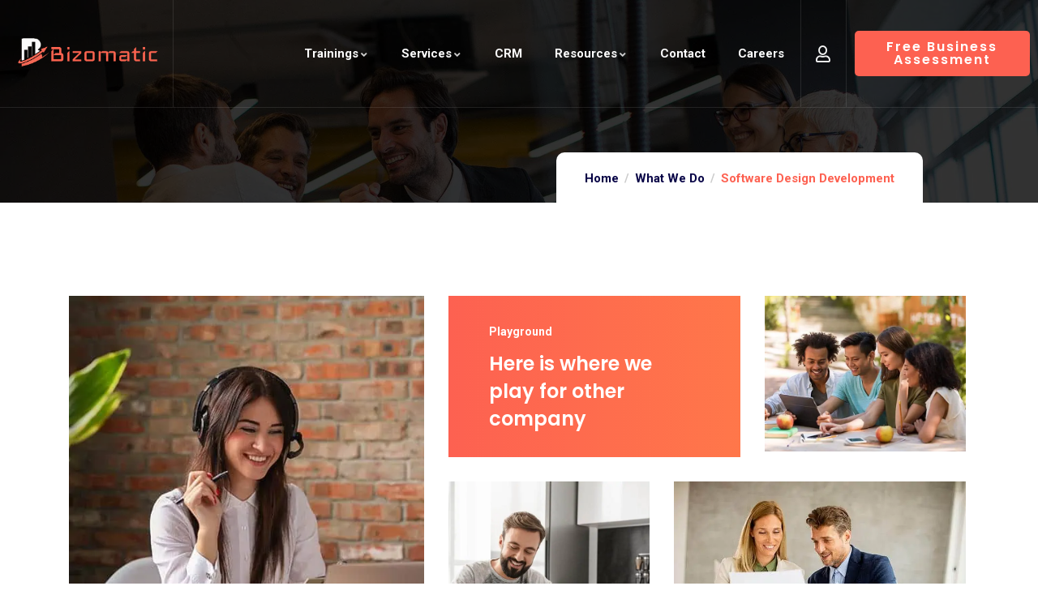

--- FILE ---
content_type: text/html; charset=UTF-8
request_url: https://bizomatic.in/services/software-design-development/
body_size: 66495
content:

<!DOCTYPE html>
<html lang="en-US" prefix="og: https://ogp.me/ns#" class="no-js">
<head>

<!-- Global site tag (gtag.js) - Google Analytics -->
<script async src="https://www.googletagmanager.com/gtag/js?id=UA-219351735-1"></script>
<script>
  window.dataLayer = window.dataLayer || [];
  function gtag(){dataLayer.push(arguments);}
  gtag('js', new Date());

  gtag('config', 'UA-219351735-1');
</script>


	
	<meta name="facebook-domain-verification" content="hg8ndgsn3ljjbazissk5k6j8rd663w" />

	
	<meta name="google-site-verification" content="q8g0PSuleZpVUmXNVKIr6tUo3fZ85aVqXxHYJno4YtY" />
	<meta http-equiv="content-type" content="text/html; charset=UTF-8">
  	<meta name="viewport" content="width=device-width, initial-scale=1">
   <link rel="profile" href="https://gmpg.org/xfn/11">
  	
<!-- Search Engine Optimization by Rank Math - https://s.rankmath.com/home -->
<title>Software Design Development - Bizomatic</title>
<meta name="robots" content="follow, index, max-snippet:-1, max-video-preview:-1, max-image-preview:large"/>
<link rel="canonical" href="https://bizomatic.in/services/software-design-development/" />
<meta property="og:locale" content="en_US" />
<meta property="og:type" content="article" />
<meta property="og:title" content="Software Design Development - Bizomatic" />
<meta property="og:description" content="Playground Here is where we play for other company A house of creative &#038; Inteligents In social science, agency is defined as the capacity of individuals to act independently and [&hellip;]" />
<meta property="og:url" content="https://bizomatic.in/services/software-design-development/" />
<meta property="og:site_name" content="Bizomatic" />
<meta property="og:image" content="https://bizomatic.in/uploads/2021/06/image-8.jpg" />
<meta property="og:image:secure_url" content="https://bizomatic.in/uploads/2021/06/image-8.jpg" />
<meta property="og:image:alt" content="Software Design Development" />
<meta property="article:published_time" content="2020-12-08T03:53:35+05:30" />
<meta name="twitter:card" content="summary_large_image" />
<meta name="twitter:title" content="Software Design Development - Bizomatic" />
<meta name="twitter:description" content="Playground Here is where we play for other company A house of creative &#038; Inteligents In social science, agency is defined as the capacity of individuals to act independently and [&hellip;]" />
<meta name="twitter:image" content="https://bizomatic.in/uploads/2021/06/image-8.jpg" />
<meta name="twitter:label1" content="Time to read" />
<meta name="twitter:data1" content="1 minute" />
<script type="application/ld+json" class="rank-math-schema">{"@context":"https://schema.org","@graph":[{"@type":"Organization","@id":"https://bizomatic.in/#organization","name":"Bizomatic Solutions Pvt. Ltd.","url":"https://bizomatic.in","logo":{"@type":"ImageObject","@id":"https://bizomatic.in/#logo","url":"https://bizomatic.in/wp-content/uploads/2020/12/Bizomatic-Logo-01-e1640411097685.png","contentUrl":"https://bizomatic.in/wp-content/uploads/2020/12/Bizomatic-Logo-01-e1640411097685.png","caption":"Bizomatic Solutions Pvt. Ltd.","inLanguage":"en-US","width":"5398","height":"1137"}},{"@type":"WebSite","@id":"https://bizomatic.in/#website","url":"https://bizomatic.in","name":"Bizomatic Solutions Pvt. Ltd.","publisher":{"@id":"https://bizomatic.in/#organization"},"inLanguage":"en-US"},{"@type":"ImageObject","@id":"/uploads/2021/06/image-8.jpg","url":"/uploads/2021/06/image-8.jpg","width":"200","height":"200","inLanguage":"en-US"},{"@type":"BreadcrumbList","@id":"https://bizomatic.in/services/software-design-development/#breadcrumb","itemListElement":[{"@type":"ListItem","position":"1","item":{"@id":"https://bizomatic.in","name":"Home"}},{"@type":"ListItem","position":"2","item":{"@id":"https://bizomatic.in/services/","name":"What We Do"}},{"@type":"ListItem","position":"3","item":{"@id":"https://bizomatic.in/services/software-design-development/","name":"Software Design Development"}}]},{"@type":"WebPage","@id":"https://bizomatic.in/services/software-design-development/#webpage","url":"https://bizomatic.in/services/software-design-development/","name":"Software Design Development - Bizomatic","datePublished":"2020-12-08T03:53:35+05:30","dateModified":"2020-12-08T03:53:35+05:30","isPartOf":{"@id":"https://bizomatic.in/#website"},"primaryImageOfPage":{"@id":"/uploads/2021/06/image-8.jpg"},"inLanguage":"en-US","breadcrumb":{"@id":"https://bizomatic.in/services/software-design-development/#breadcrumb"}},{"@type":"Person","@id":"https://bizomatic.in/author/aliakbarhhamid/","name":"Ali Akbar","url":"https://bizomatic.in/author/aliakbarhhamid/","image":{"@type":"ImageObject","@id":"https://bizomatic.in/wp-content/uploads/nsl_avatars/876962c4b79ef4ce6dae9f75d46f57ea-96x96.png","url":"https://bizomatic.in/wp-content/uploads/nsl_avatars/876962c4b79ef4ce6dae9f75d46f57ea-96x96.png","caption":"Ali Akbar","inLanguage":"en-US"},"sameAs":["http://theecomstartup.com"],"worksFor":{"@id":"https://bizomatic.in/#organization"}},{"@type":"Article","headline":"Software Design Development - Bizomatic","datePublished":"2020-12-08T03:53:35+05:30","dateModified":"2020-12-08T03:53:35+05:30","author":{"@id":"https://bizomatic.in/author/aliakbarhhamid/"},"publisher":{"@id":"https://bizomatic.in/#organization"},"description":" Get Answers","name":"Software Design Development - Bizomatic","@id":"https://bizomatic.in/services/software-design-development/#richSnippet","isPartOf":{"@id":"https://bizomatic.in/services/software-design-development/#webpage"},"image":{"@id":"/uploads/2021/06/image-8.jpg"},"inLanguage":"en-US","mainEntityOfPage":{"@id":"https://bizomatic.in/services/software-design-development/#webpage"}}]}</script>
<!-- /Rank Math BizomaticCMS SEO plugin -->

<link rel='dns-prefetch' href='//fonts.googleapis.com' />
<link rel="alternate" type="application/rss+xml" title="Bizomatic &raquo; Feed" href="https://bizomatic.in/feed/" />
<link rel="alternate" type="application/rss+xml" title="Bizomatic &raquo; Comments Feed" href="https://bizomatic.in/comments/feed/" />
<link rel="alternate" type="text/calendar" title="Bizomatic &raquo; iCal Feed" href="https://bizomatic.in/events/?ical=1" />
<style id='wp-img-auto-sizes-contain-inline-css' type='text/css'>
img:is([sizes=auto i],[sizes^="auto," i]){contain-intrinsic-size:3000px 1500px}
/*# sourceURL=wp-img-auto-sizes-contain-inline-css */
</style>

<link rel='stylesheet' id='wp-block-library-css' href='https://bizomatic.in/wp-includes/css/dist/block-library/style.min.css' type='text/css' media='all' />
<style id='wp-block-archives-inline-css' type='text/css'>
.wp-block-archives{box-sizing:border-box}.wp-block-archives-dropdown label{display:block}
/*# sourceURL=https://bizomatic.in/wp-includes/blocks/archives/style.min.css */
</style>
<style id='wp-block-categories-inline-css' type='text/css'>
.wp-block-categories{box-sizing:border-box}.wp-block-categories.alignleft{margin-right:2em}.wp-block-categories.alignright{margin-left:2em}.wp-block-categories.wp-block-categories-dropdown.aligncenter{text-align:center}.wp-block-categories .wp-block-categories__label{display:block;width:100%}
/*# sourceURL=https://bizomatic.in/wp-includes/blocks/categories/style.min.css */
</style>
<style id='wp-block-heading-inline-css' type='text/css'>
h1:where(.wp-block-heading).has-background,h2:where(.wp-block-heading).has-background,h3:where(.wp-block-heading).has-background,h4:where(.wp-block-heading).has-background,h5:where(.wp-block-heading).has-background,h6:where(.wp-block-heading).has-background{padding:1.25em 2.375em}h1.has-text-align-left[style*=writing-mode]:where([style*=vertical-lr]),h1.has-text-align-right[style*=writing-mode]:where([style*=vertical-rl]),h2.has-text-align-left[style*=writing-mode]:where([style*=vertical-lr]),h2.has-text-align-right[style*=writing-mode]:where([style*=vertical-rl]),h3.has-text-align-left[style*=writing-mode]:where([style*=vertical-lr]),h3.has-text-align-right[style*=writing-mode]:where([style*=vertical-rl]),h4.has-text-align-left[style*=writing-mode]:where([style*=vertical-lr]),h4.has-text-align-right[style*=writing-mode]:where([style*=vertical-rl]),h5.has-text-align-left[style*=writing-mode]:where([style*=vertical-lr]),h5.has-text-align-right[style*=writing-mode]:where([style*=vertical-rl]),h6.has-text-align-left[style*=writing-mode]:where([style*=vertical-lr]),h6.has-text-align-right[style*=writing-mode]:where([style*=vertical-rl]){rotate:180deg}
/*# sourceURL=https://bizomatic.in/wp-includes/blocks/heading/style.min.css */
</style>
<style id='wp-block-group-inline-css' type='text/css'>
.wp-block-group{box-sizing:border-box}:where(.wp-block-group.wp-block-group-is-layout-constrained){position:relative}
/*# sourceURL=https://bizomatic.in/wp-includes/blocks/group/style.min.css */
</style>
<style id='wp-block-group-theme-inline-css' type='text/css'>
:where(.wp-block-group.has-background){padding:1.25em 2.375em}
/*# sourceURL=https://bizomatic.in/wp-includes/blocks/group/theme.min.css */
</style>
<style id='global-styles-inline-css' type='text/css'>
:root{--wp--preset--aspect-ratio--square: 1;--wp--preset--aspect-ratio--4-3: 4/3;--wp--preset--aspect-ratio--3-4: 3/4;--wp--preset--aspect-ratio--3-2: 3/2;--wp--preset--aspect-ratio--2-3: 2/3;--wp--preset--aspect-ratio--16-9: 16/9;--wp--preset--aspect-ratio--9-16: 9/16;--wp--preset--color--black: #000000;--wp--preset--color--cyan-bluish-gray: #abb8c3;--wp--preset--color--white: #ffffff;--wp--preset--color--pale-pink: #f78da7;--wp--preset--color--vivid-red: #cf2e2e;--wp--preset--color--luminous-vivid-orange: #ff6900;--wp--preset--color--luminous-vivid-amber: #fcb900;--wp--preset--color--light-green-cyan: #7bdcb5;--wp--preset--color--vivid-green-cyan: #00d084;--wp--preset--color--pale-cyan-blue: #8ed1fc;--wp--preset--color--vivid-cyan-blue: #0693e3;--wp--preset--color--vivid-purple: #9b51e0;--wp--preset--gradient--vivid-cyan-blue-to-vivid-purple: linear-gradient(135deg,rgb(6,147,227) 0%,rgb(155,81,224) 100%);--wp--preset--gradient--light-green-cyan-to-vivid-green-cyan: linear-gradient(135deg,rgb(122,220,180) 0%,rgb(0,208,130) 100%);--wp--preset--gradient--luminous-vivid-amber-to-luminous-vivid-orange: linear-gradient(135deg,rgb(252,185,0) 0%,rgb(255,105,0) 100%);--wp--preset--gradient--luminous-vivid-orange-to-vivid-red: linear-gradient(135deg,rgb(255,105,0) 0%,rgb(207,46,46) 100%);--wp--preset--gradient--very-light-gray-to-cyan-bluish-gray: linear-gradient(135deg,rgb(238,238,238) 0%,rgb(169,184,195) 100%);--wp--preset--gradient--cool-to-warm-spectrum: linear-gradient(135deg,rgb(74,234,220) 0%,rgb(151,120,209) 20%,rgb(207,42,186) 40%,rgb(238,44,130) 60%,rgb(251,105,98) 80%,rgb(254,248,76) 100%);--wp--preset--gradient--blush-light-purple: linear-gradient(135deg,rgb(255,206,236) 0%,rgb(152,150,240) 100%);--wp--preset--gradient--blush-bordeaux: linear-gradient(135deg,rgb(254,205,165) 0%,rgb(254,45,45) 50%,rgb(107,0,62) 100%);--wp--preset--gradient--luminous-dusk: linear-gradient(135deg,rgb(255,203,112) 0%,rgb(199,81,192) 50%,rgb(65,88,208) 100%);--wp--preset--gradient--pale-ocean: linear-gradient(135deg,rgb(255,245,203) 0%,rgb(182,227,212) 50%,rgb(51,167,181) 100%);--wp--preset--gradient--electric-grass: linear-gradient(135deg,rgb(202,248,128) 0%,rgb(113,206,126) 100%);--wp--preset--gradient--midnight: linear-gradient(135deg,rgb(2,3,129) 0%,rgb(40,116,252) 100%);--wp--preset--font-size--small: 13px;--wp--preset--font-size--medium: 20px;--wp--preset--font-size--large: 36px;--wp--preset--font-size--x-large: 42px;--wp--preset--spacing--20: 0.44rem;--wp--preset--spacing--30: 0.67rem;--wp--preset--spacing--40: 1rem;--wp--preset--spacing--50: 1.5rem;--wp--preset--spacing--60: 2.25rem;--wp--preset--spacing--70: 3.38rem;--wp--preset--spacing--80: 5.06rem;--wp--preset--shadow--natural: 6px 6px 9px rgba(0, 0, 0, 0.2);--wp--preset--shadow--deep: 12px 12px 50px rgba(0, 0, 0, 0.4);--wp--preset--shadow--sharp: 6px 6px 0px rgba(0, 0, 0, 0.2);--wp--preset--shadow--outlined: 6px 6px 0px -3px rgb(255, 255, 255), 6px 6px rgb(0, 0, 0);--wp--preset--shadow--crisp: 6px 6px 0px rgb(0, 0, 0);}:where(.is-layout-flex){gap: 0.5em;}:where(.is-layout-grid){gap: 0.5em;}body .is-layout-flex{display: flex;}.is-layout-flex{flex-wrap: wrap;align-items: center;}.is-layout-flex > :is(*, div){margin: 0;}body .is-layout-grid{display: grid;}.is-layout-grid > :is(*, div){margin: 0;}:where(.wp-block-columns.is-layout-flex){gap: 2em;}:where(.wp-block-columns.is-layout-grid){gap: 2em;}:where(.wp-block-post-template.is-layout-flex){gap: 1.25em;}:where(.wp-block-post-template.is-layout-grid){gap: 1.25em;}.has-black-color{color: var(--wp--preset--color--black) !important;}.has-cyan-bluish-gray-color{color: var(--wp--preset--color--cyan-bluish-gray) !important;}.has-white-color{color: var(--wp--preset--color--white) !important;}.has-pale-pink-color{color: var(--wp--preset--color--pale-pink) !important;}.has-vivid-red-color{color: var(--wp--preset--color--vivid-red) !important;}.has-luminous-vivid-orange-color{color: var(--wp--preset--color--luminous-vivid-orange) !important;}.has-luminous-vivid-amber-color{color: var(--wp--preset--color--luminous-vivid-amber) !important;}.has-light-green-cyan-color{color: var(--wp--preset--color--light-green-cyan) !important;}.has-vivid-green-cyan-color{color: var(--wp--preset--color--vivid-green-cyan) !important;}.has-pale-cyan-blue-color{color: var(--wp--preset--color--pale-cyan-blue) !important;}.has-vivid-cyan-blue-color{color: var(--wp--preset--color--vivid-cyan-blue) !important;}.has-vivid-purple-color{color: var(--wp--preset--color--vivid-purple) !important;}.has-black-background-color{background-color: var(--wp--preset--color--black) !important;}.has-cyan-bluish-gray-background-color{background-color: var(--wp--preset--color--cyan-bluish-gray) !important;}.has-white-background-color{background-color: var(--wp--preset--color--white) !important;}.has-pale-pink-background-color{background-color: var(--wp--preset--color--pale-pink) !important;}.has-vivid-red-background-color{background-color: var(--wp--preset--color--vivid-red) !important;}.has-luminous-vivid-orange-background-color{background-color: var(--wp--preset--color--luminous-vivid-orange) !important;}.has-luminous-vivid-amber-background-color{background-color: var(--wp--preset--color--luminous-vivid-amber) !important;}.has-light-green-cyan-background-color{background-color: var(--wp--preset--color--light-green-cyan) !important;}.has-vivid-green-cyan-background-color{background-color: var(--wp--preset--color--vivid-green-cyan) !important;}.has-pale-cyan-blue-background-color{background-color: var(--wp--preset--color--pale-cyan-blue) !important;}.has-vivid-cyan-blue-background-color{background-color: var(--wp--preset--color--vivid-cyan-blue) !important;}.has-vivid-purple-background-color{background-color: var(--wp--preset--color--vivid-purple) !important;}.has-black-border-color{border-color: var(--wp--preset--color--black) !important;}.has-cyan-bluish-gray-border-color{border-color: var(--wp--preset--color--cyan-bluish-gray) !important;}.has-white-border-color{border-color: var(--wp--preset--color--white) !important;}.has-pale-pink-border-color{border-color: var(--wp--preset--color--pale-pink) !important;}.has-vivid-red-border-color{border-color: var(--wp--preset--color--vivid-red) !important;}.has-luminous-vivid-orange-border-color{border-color: var(--wp--preset--color--luminous-vivid-orange) !important;}.has-luminous-vivid-amber-border-color{border-color: var(--wp--preset--color--luminous-vivid-amber) !important;}.has-light-green-cyan-border-color{border-color: var(--wp--preset--color--light-green-cyan) !important;}.has-vivid-green-cyan-border-color{border-color: var(--wp--preset--color--vivid-green-cyan) !important;}.has-pale-cyan-blue-border-color{border-color: var(--wp--preset--color--pale-cyan-blue) !important;}.has-vivid-cyan-blue-border-color{border-color: var(--wp--preset--color--vivid-cyan-blue) !important;}.has-vivid-purple-border-color{border-color: var(--wp--preset--color--vivid-purple) !important;}.has-vivid-cyan-blue-to-vivid-purple-gradient-background{background: var(--wp--preset--gradient--vivid-cyan-blue-to-vivid-purple) !important;}.has-light-green-cyan-to-vivid-green-cyan-gradient-background{background: var(--wp--preset--gradient--light-green-cyan-to-vivid-green-cyan) !important;}.has-luminous-vivid-amber-to-luminous-vivid-orange-gradient-background{background: var(--wp--preset--gradient--luminous-vivid-amber-to-luminous-vivid-orange) !important;}.has-luminous-vivid-orange-to-vivid-red-gradient-background{background: var(--wp--preset--gradient--luminous-vivid-orange-to-vivid-red) !important;}.has-very-light-gray-to-cyan-bluish-gray-gradient-background{background: var(--wp--preset--gradient--very-light-gray-to-cyan-bluish-gray) !important;}.has-cool-to-warm-spectrum-gradient-background{background: var(--wp--preset--gradient--cool-to-warm-spectrum) !important;}.has-blush-light-purple-gradient-background{background: var(--wp--preset--gradient--blush-light-purple) !important;}.has-blush-bordeaux-gradient-background{background: var(--wp--preset--gradient--blush-bordeaux) !important;}.has-luminous-dusk-gradient-background{background: var(--wp--preset--gradient--luminous-dusk) !important;}.has-pale-ocean-gradient-background{background: var(--wp--preset--gradient--pale-ocean) !important;}.has-electric-grass-gradient-background{background: var(--wp--preset--gradient--electric-grass) !important;}.has-midnight-gradient-background{background: var(--wp--preset--gradient--midnight) !important;}.has-small-font-size{font-size: var(--wp--preset--font-size--small) !important;}.has-medium-font-size{font-size: var(--wp--preset--font-size--medium) !important;}.has-large-font-size{font-size: var(--wp--preset--font-size--large) !important;}.has-x-large-font-size{font-size: var(--wp--preset--font-size--x-large) !important;}
/*# sourceURL=global-styles-inline-css */
</style>

<style id='classic-theme-styles-inline-css' type='text/css'>
/*! This file is auto-generated */
.wp-block-button__link{color:#fff;background-color:#32373c;border-radius:9999px;box-shadow:none;text-decoration:none;padding:calc(.667em + 2px) calc(1.333em + 2px);font-size:1.125em}.wp-block-file__button{background:#32373c;color:#fff;text-decoration:none}
/*# sourceURL=/wp-includes/css/classic-themes.min.css */
</style>
<style id='extendify-gutenberg-patterns-and-templates-utilities-inline-css' type='text/css'>
.ext-absolute{position:absolute!important}.ext-relative{position:relative!important}.ext-top-base{top:var(--wp--style--block-gap,1.75rem)!important}.ext-top-lg{top:var(--extendify--spacing--large,3rem)!important}.ext--top-base{top:calc(var(--wp--style--block-gap, 1.75rem)*-1)!important}.ext--top-lg{top:calc(var(--extendify--spacing--large, 3rem)*-1)!important}.ext-right-base{right:var(--wp--style--block-gap,1.75rem)!important}.ext-right-lg{right:var(--extendify--spacing--large,3rem)!important}.ext--right-base{right:calc(var(--wp--style--block-gap, 1.75rem)*-1)!important}.ext--right-lg{right:calc(var(--extendify--spacing--large, 3rem)*-1)!important}.ext-bottom-base{bottom:var(--wp--style--block-gap,1.75rem)!important}.ext-bottom-lg{bottom:var(--extendify--spacing--large,3rem)!important}.ext--bottom-base{bottom:calc(var(--wp--style--block-gap, 1.75rem)*-1)!important}.ext--bottom-lg{bottom:calc(var(--extendify--spacing--large, 3rem)*-1)!important}.ext-left-base{left:var(--wp--style--block-gap,1.75rem)!important}.ext-left-lg{left:var(--extendify--spacing--large,3rem)!important}.ext--left-base{left:calc(var(--wp--style--block-gap, 1.75rem)*-1)!important}.ext--left-lg{left:calc(var(--extendify--spacing--large, 3rem)*-1)!important}.ext-order-1{order:1!important}.ext-order-2{order:2!important}.ext-col-auto{grid-column:auto!important}.ext-col-span-1{grid-column:span 1/span 1!important}.ext-col-span-2{grid-column:span 2/span 2!important}.ext-col-span-3{grid-column:span 3/span 3!important}.ext-col-span-4{grid-column:span 4/span 4!important}.ext-col-span-5{grid-column:span 5/span 5!important}.ext-col-span-6{grid-column:span 6/span 6!important}.ext-col-span-7{grid-column:span 7/span 7!important}.ext-col-span-8{grid-column:span 8/span 8!important}.ext-col-span-9{grid-column:span 9/span 9!important}.ext-col-span-10{grid-column:span 10/span 10!important}.ext-col-span-11{grid-column:span 11/span 11!important}.ext-col-span-12{grid-column:span 12/span 12!important}.ext-col-span-full{grid-column:1/-1!important}.ext-col-start-1{grid-column-start:1!important}.ext-col-start-2{grid-column-start:2!important}.ext-col-start-3{grid-column-start:3!important}.ext-col-start-4{grid-column-start:4!important}.ext-col-start-5{grid-column-start:5!important}.ext-col-start-6{grid-column-start:6!important}.ext-col-start-7{grid-column-start:7!important}.ext-col-start-8{grid-column-start:8!important}.ext-col-start-9{grid-column-start:9!important}.ext-col-start-10{grid-column-start:10!important}.ext-col-start-11{grid-column-start:11!important}.ext-col-start-12{grid-column-start:12!important}.ext-col-start-13{grid-column-start:13!important}.ext-col-start-auto{grid-column-start:auto!important}.ext-col-end-1{grid-column-end:1!important}.ext-col-end-2{grid-column-end:2!important}.ext-col-end-3{grid-column-end:3!important}.ext-col-end-4{grid-column-end:4!important}.ext-col-end-5{grid-column-end:5!important}.ext-col-end-6{grid-column-end:6!important}.ext-col-end-7{grid-column-end:7!important}.ext-col-end-8{grid-column-end:8!important}.ext-col-end-9{grid-column-end:9!important}.ext-col-end-10{grid-column-end:10!important}.ext-col-end-11{grid-column-end:11!important}.ext-col-end-12{grid-column-end:12!important}.ext-col-end-13{grid-column-end:13!important}.ext-col-end-auto{grid-column-end:auto!important}.ext-row-auto{grid-row:auto!important}.ext-row-span-1{grid-row:span 1/span 1!important}.ext-row-span-2{grid-row:span 2/span 2!important}.ext-row-span-3{grid-row:span 3/span 3!important}.ext-row-span-4{grid-row:span 4/span 4!important}.ext-row-span-5{grid-row:span 5/span 5!important}.ext-row-span-6{grid-row:span 6/span 6!important}.ext-row-span-full{grid-row:1/-1!important}.ext-row-start-1{grid-row-start:1!important}.ext-row-start-2{grid-row-start:2!important}.ext-row-start-3{grid-row-start:3!important}.ext-row-start-4{grid-row-start:4!important}.ext-row-start-5{grid-row-start:5!important}.ext-row-start-6{grid-row-start:6!important}.ext-row-start-7{grid-row-start:7!important}.ext-row-start-auto{grid-row-start:auto!important}.ext-row-end-1{grid-row-end:1!important}.ext-row-end-2{grid-row-end:2!important}.ext-row-end-3{grid-row-end:3!important}.ext-row-end-4{grid-row-end:4!important}.ext-row-end-5{grid-row-end:5!important}.ext-row-end-6{grid-row-end:6!important}.ext-row-end-7{grid-row-end:7!important}.ext-row-end-auto{grid-row-end:auto!important}.ext-m-0:not([style*=margin]){margin:0!important}.ext-m-auto:not([style*=margin]){margin:auto!important}.ext-m-base:not([style*=margin]){margin:var(--wp--style--block-gap,1.75rem)!important}.ext-m-lg:not([style*=margin]){margin:var(--extendify--spacing--large,3rem)!important}.ext--m-base:not([style*=margin]){margin:calc(var(--wp--style--block-gap, 1.75rem)*-1)!important}.ext--m-lg:not([style*=margin]){margin:calc(var(--extendify--spacing--large, 3rem)*-1)!important}.ext-mx-0:not([style*=margin]){margin-left:0!important;margin-right:0!important}.ext-mx-auto:not([style*=margin]){margin-left:auto!important;margin-right:auto!important}.ext-mx-base:not([style*=margin]){margin-left:var(--wp--style--block-gap,1.75rem)!important;margin-right:var(--wp--style--block-gap,1.75rem)!important}.ext-mx-lg:not([style*=margin]){margin-left:var(--extendify--spacing--large,3rem)!important;margin-right:var(--extendify--spacing--large,3rem)!important}.ext--mx-base:not([style*=margin]){margin-left:calc(var(--wp--style--block-gap, 1.75rem)*-1)!important;margin-right:calc(var(--wp--style--block-gap, 1.75rem)*-1)!important}.ext--mx-lg:not([style*=margin]){margin-left:calc(var(--extendify--spacing--large, 3rem)*-1)!important;margin-right:calc(var(--extendify--spacing--large, 3rem)*-1)!important}.ext-my-0:not([style*=margin]){margin-bottom:0!important;margin-top:0!important}.ext-my-auto:not([style*=margin]){margin-bottom:auto!important;margin-top:auto!important}.ext-my-base:not([style*=margin]){margin-bottom:var(--wp--style--block-gap,1.75rem)!important;margin-top:var(--wp--style--block-gap,1.75rem)!important}.ext-my-lg:not([style*=margin]){margin-bottom:var(--extendify--spacing--large,3rem)!important;margin-top:var(--extendify--spacing--large,3rem)!important}.ext--my-base:not([style*=margin]){margin-bottom:calc(var(--wp--style--block-gap, 1.75rem)*-1)!important;margin-top:calc(var(--wp--style--block-gap, 1.75rem)*-1)!important}.ext--my-lg:not([style*=margin]){margin-bottom:calc(var(--extendify--spacing--large, 3rem)*-1)!important;margin-top:calc(var(--extendify--spacing--large, 3rem)*-1)!important}.ext-mt-0:not([style*=margin]){margin-top:0!important}.ext-mt-auto:not([style*=margin]){margin-top:auto!important}.ext-mt-base:not([style*=margin]){margin-top:var(--wp--style--block-gap,1.75rem)!important}.ext-mt-lg:not([style*=margin]){margin-top:var(--extendify--spacing--large,3rem)!important}.ext--mt-base:not([style*=margin]){margin-top:calc(var(--wp--style--block-gap, 1.75rem)*-1)!important}.ext--mt-lg:not([style*=margin]){margin-top:calc(var(--extendify--spacing--large, 3rem)*-1)!important}.ext-mr-0:not([style*=margin]){margin-right:0!important}.ext-mr-auto:not([style*=margin]){margin-right:auto!important}.ext-mr-base:not([style*=margin]){margin-right:var(--wp--style--block-gap,1.75rem)!important}.ext-mr-lg:not([style*=margin]){margin-right:var(--extendify--spacing--large,3rem)!important}.ext--mr-base:not([style*=margin]){margin-right:calc(var(--wp--style--block-gap, 1.75rem)*-1)!important}.ext--mr-lg:not([style*=margin]){margin-right:calc(var(--extendify--spacing--large, 3rem)*-1)!important}.ext-mb-0:not([style*=margin]){margin-bottom:0!important}.ext-mb-auto:not([style*=margin]){margin-bottom:auto!important}.ext-mb-base:not([style*=margin]){margin-bottom:var(--wp--style--block-gap,1.75rem)!important}.ext-mb-lg:not([style*=margin]){margin-bottom:var(--extendify--spacing--large,3rem)!important}.ext--mb-base:not([style*=margin]){margin-bottom:calc(var(--wp--style--block-gap, 1.75rem)*-1)!important}.ext--mb-lg:not([style*=margin]){margin-bottom:calc(var(--extendify--spacing--large, 3rem)*-1)!important}.ext-ml-0:not([style*=margin]){margin-left:0!important}.ext-ml-auto:not([style*=margin]){margin-left:auto!important}.ext-ml-base:not([style*=margin]){margin-left:var(--wp--style--block-gap,1.75rem)!important}.ext-ml-lg:not([style*=margin]){margin-left:var(--extendify--spacing--large,3rem)!important}.ext--ml-base:not([style*=margin]){margin-left:calc(var(--wp--style--block-gap, 1.75rem)*-1)!important}.ext--ml-lg:not([style*=margin]){margin-left:calc(var(--extendify--spacing--large, 3rem)*-1)!important}.ext-block{display:block!important}.ext-inline-block{display:inline-block!important}.ext-inline{display:inline!important}.ext-flex{display:flex!important}.ext-inline-flex{display:inline-flex!important}.ext-grid{display:grid!important}.ext-inline-grid{display:inline-grid!important}.ext-hidden{display:none!important}.ext-w-auto{width:auto!important}.ext-w-full{width:100%!important}.ext-max-w-full{max-width:100%!important}.ext-flex-1{flex:1 1 0%!important}.ext-flex-auto{flex:1 1 auto!important}.ext-flex-initial{flex:0 1 auto!important}.ext-flex-none{flex:none!important}.ext-flex-shrink-0{flex-shrink:0!important}.ext-flex-shrink{flex-shrink:1!important}.ext-flex-grow-0{flex-grow:0!important}.ext-flex-grow{flex-grow:1!important}.ext-list-none{list-style-type:none!important}.ext-grid-cols-1{grid-template-columns:repeat(1,minmax(0,1fr))!important}.ext-grid-cols-2{grid-template-columns:repeat(2,minmax(0,1fr))!important}.ext-grid-cols-3{grid-template-columns:repeat(3,minmax(0,1fr))!important}.ext-grid-cols-4{grid-template-columns:repeat(4,minmax(0,1fr))!important}.ext-grid-cols-5{grid-template-columns:repeat(5,minmax(0,1fr))!important}.ext-grid-cols-6{grid-template-columns:repeat(6,minmax(0,1fr))!important}.ext-grid-cols-7{grid-template-columns:repeat(7,minmax(0,1fr))!important}.ext-grid-cols-8{grid-template-columns:repeat(8,minmax(0,1fr))!important}.ext-grid-cols-9{grid-template-columns:repeat(9,minmax(0,1fr))!important}.ext-grid-cols-10{grid-template-columns:repeat(10,minmax(0,1fr))!important}.ext-grid-cols-11{grid-template-columns:repeat(11,minmax(0,1fr))!important}.ext-grid-cols-12{grid-template-columns:repeat(12,minmax(0,1fr))!important}.ext-grid-cols-none{grid-template-columns:none!important}.ext-grid-rows-1{grid-template-rows:repeat(1,minmax(0,1fr))!important}.ext-grid-rows-2{grid-template-rows:repeat(2,minmax(0,1fr))!important}.ext-grid-rows-3{grid-template-rows:repeat(3,minmax(0,1fr))!important}.ext-grid-rows-4{grid-template-rows:repeat(4,minmax(0,1fr))!important}.ext-grid-rows-5{grid-template-rows:repeat(5,minmax(0,1fr))!important}.ext-grid-rows-6{grid-template-rows:repeat(6,minmax(0,1fr))!important}.ext-grid-rows-none{grid-template-rows:none!important}.ext-flex-row{flex-direction:row!important}.ext-flex-row-reverse{flex-direction:row-reverse!important}.ext-flex-col{flex-direction:column!important}.ext-flex-col-reverse{flex-direction:column-reverse!important}.ext-flex-wrap{flex-wrap:wrap!important}.ext-flex-wrap-reverse{flex-wrap:wrap-reverse!important}.ext-flex-nowrap{flex-wrap:nowrap!important}.ext-items-start{align-items:flex-start!important}.ext-items-end{align-items:flex-end!important}.ext-items-center{align-items:center!important}.ext-items-baseline{align-items:baseline!important}.ext-items-stretch{align-items:stretch!important}.ext-justify-start{justify-content:flex-start!important}.ext-justify-end{justify-content:flex-end!important}.ext-justify-center{justify-content:center!important}.ext-justify-between{justify-content:space-between!important}.ext-justify-around{justify-content:space-around!important}.ext-justify-evenly{justify-content:space-evenly!important}.ext-justify-items-start{justify-items:start!important}.ext-justify-items-end{justify-items:end!important}.ext-justify-items-center{justify-items:center!important}.ext-justify-items-stretch{justify-items:stretch!important}.ext-gap-0{gap:0!important}.ext-gap-base{gap:var(--wp--style--block-gap,1.75rem)!important}.ext-gap-lg{gap:var(--extendify--spacing--large,3rem)!important}.ext-gap-x-0{-moz-column-gap:0!important;column-gap:0!important}.ext-gap-x-base{-moz-column-gap:var(--wp--style--block-gap,1.75rem)!important;column-gap:var(--wp--style--block-gap,1.75rem)!important}.ext-gap-x-lg{-moz-column-gap:var(--extendify--spacing--large,3rem)!important;column-gap:var(--extendify--spacing--large,3rem)!important}.ext-gap-y-0{row-gap:0!important}.ext-gap-y-base{row-gap:var(--wp--style--block-gap,1.75rem)!important}.ext-gap-y-lg{row-gap:var(--extendify--spacing--large,3rem)!important}.ext-justify-self-auto{justify-self:auto!important}.ext-justify-self-start{justify-self:start!important}.ext-justify-self-end{justify-self:end!important}.ext-justify-self-center{justify-self:center!important}.ext-justify-self-stretch{justify-self:stretch!important}.ext-rounded-none{border-radius:0!important}.ext-rounded-full{border-radius:9999px!important}.ext-rounded-t-none{border-top-left-radius:0!important;border-top-right-radius:0!important}.ext-rounded-t-full{border-top-left-radius:9999px!important;border-top-right-radius:9999px!important}.ext-rounded-r-none{border-bottom-right-radius:0!important;border-top-right-radius:0!important}.ext-rounded-r-full{border-bottom-right-radius:9999px!important;border-top-right-radius:9999px!important}.ext-rounded-b-none{border-bottom-left-radius:0!important;border-bottom-right-radius:0!important}.ext-rounded-b-full{border-bottom-left-radius:9999px!important;border-bottom-right-radius:9999px!important}.ext-rounded-l-none{border-bottom-left-radius:0!important;border-top-left-radius:0!important}.ext-rounded-l-full{border-bottom-left-radius:9999px!important;border-top-left-radius:9999px!important}.ext-rounded-tl-none{border-top-left-radius:0!important}.ext-rounded-tl-full{border-top-left-radius:9999px!important}.ext-rounded-tr-none{border-top-right-radius:0!important}.ext-rounded-tr-full{border-top-right-radius:9999px!important}.ext-rounded-br-none{border-bottom-right-radius:0!important}.ext-rounded-br-full{border-bottom-right-radius:9999px!important}.ext-rounded-bl-none{border-bottom-left-radius:0!important}.ext-rounded-bl-full{border-bottom-left-radius:9999px!important}.ext-border-0{border-width:0!important}.ext-border-t-0{border-top-width:0!important}.ext-border-r-0{border-right-width:0!important}.ext-border-b-0{border-bottom-width:0!important}.ext-border-l-0{border-left-width:0!important}.ext-p-0:not([style*=padding]){padding:0!important}.ext-p-base:not([style*=padding]){padding:var(--wp--style--block-gap,1.75rem)!important}.ext-p-lg:not([style*=padding]){padding:var(--extendify--spacing--large,3rem)!important}.ext-px-0:not([style*=padding]){padding-left:0!important;padding-right:0!important}.ext-px-base:not([style*=padding]){padding-left:var(--wp--style--block-gap,1.75rem)!important;padding-right:var(--wp--style--block-gap,1.75rem)!important}.ext-px-lg:not([style*=padding]){padding-left:var(--extendify--spacing--large,3rem)!important;padding-right:var(--extendify--spacing--large,3rem)!important}.ext-py-0:not([style*=padding]){padding-bottom:0!important;padding-top:0!important}.ext-py-base:not([style*=padding]){padding-bottom:var(--wp--style--block-gap,1.75rem)!important;padding-top:var(--wp--style--block-gap,1.75rem)!important}.ext-py-lg:not([style*=padding]){padding-bottom:var(--extendify--spacing--large,3rem)!important;padding-top:var(--extendify--spacing--large,3rem)!important}.ext-pt-0:not([style*=padding]){padding-top:0!important}.ext-pt-base:not([style*=padding]){padding-top:var(--wp--style--block-gap,1.75rem)!important}.ext-pt-lg:not([style*=padding]){padding-top:var(--extendify--spacing--large,3rem)!important}.ext-pr-0:not([style*=padding]){padding-right:0!important}.ext-pr-base:not([style*=padding]){padding-right:var(--wp--style--block-gap,1.75rem)!important}.ext-pr-lg:not([style*=padding]){padding-right:var(--extendify--spacing--large,3rem)!important}.ext-pb-0:not([style*=padding]){padding-bottom:0!important}.ext-pb-base:not([style*=padding]){padding-bottom:var(--wp--style--block-gap,1.75rem)!important}.ext-pb-lg:not([style*=padding]){padding-bottom:var(--extendify--spacing--large,3rem)!important}.ext-pl-0:not([style*=padding]){padding-left:0!important}.ext-pl-base:not([style*=padding]){padding-left:var(--wp--style--block-gap,1.75rem)!important}.ext-pl-lg:not([style*=padding]){padding-left:var(--extendify--spacing--large,3rem)!important}.ext-text-left{text-align:left!important}.ext-text-center{text-align:center!important}.ext-text-right{text-align:right!important}.ext-leading-none{line-height:1!important}.ext-leading-tight{line-height:1.25!important}.ext-leading-snug{line-height:1.375!important}.ext-leading-normal{line-height:1.5!important}.ext-leading-relaxed{line-height:1.625!important}.ext-leading-loose{line-height:2!important}.clip-path--rhombus img{-webkit-clip-path:polygon(15% 6%,80% 29%,84% 93%,23% 69%);clip-path:polygon(15% 6%,80% 29%,84% 93%,23% 69%)}.clip-path--diamond img{-webkit-clip-path:polygon(5% 29%,60% 2%,91% 64%,36% 89%);clip-path:polygon(5% 29%,60% 2%,91% 64%,36% 89%)}.clip-path--rhombus-alt img{-webkit-clip-path:polygon(14% 9%,85% 24%,91% 89%,19% 76%);clip-path:polygon(14% 9%,85% 24%,91% 89%,19% 76%)}.wp-block-columns[class*=fullwidth-cols]{margin-bottom:unset}.wp-block-column.editor\:pointer-events-none{margin-bottom:0!important;margin-top:0!important}.is-root-container.block-editor-block-list__layout>[data-align=full]:not(:first-of-type)>.wp-block-column.editor\:pointer-events-none,.is-root-container.block-editor-block-list__layout>[data-align=wide]>.wp-block-column.editor\:pointer-events-none{margin-top:calc(var(--wp--style--block-gap, 28px)*-1)!important}.ext .wp-block-columns .wp-block-column[style*=padding]{padding-left:0!important;padding-right:0!important}.ext .wp-block-columns+.wp-block-columns:not([class*=mt-]):not([class*=my-]):not([style*=margin]){margin-top:0!important}[class*=fullwidth-cols] .wp-block-column:first-child,[class*=fullwidth-cols] .wp-block-group:first-child{margin-top:0}[class*=fullwidth-cols] .wp-block-column:last-child,[class*=fullwidth-cols] .wp-block-group:last-child{margin-bottom:0}[class*=fullwidth-cols] .wp-block-column:first-child>*,[class*=fullwidth-cols] .wp-block-column>:first-child{margin-top:0}.ext .is-not-stacked-on-mobile .wp-block-column,[class*=fullwidth-cols] .wp-block-column>:last-child{margin-bottom:0}.wp-block-columns[class*=fullwidth-cols]:not(.is-not-stacked-on-mobile)>.wp-block-column:not(:last-child){margin-bottom:var(--wp--style--block-gap,1.75rem)}@media (min-width:782px){.wp-block-columns[class*=fullwidth-cols]:not(.is-not-stacked-on-mobile)>.wp-block-column:not(:last-child){margin-bottom:0}}.wp-block-columns[class*=fullwidth-cols].is-not-stacked-on-mobile>.wp-block-column{margin-bottom:0!important}@media (min-width:600px) and (max-width:781px){.wp-block-columns[class*=fullwidth-cols]:not(.is-not-stacked-on-mobile)>.wp-block-column:nth-child(2n){margin-left:var(--wp--style--block-gap,2em)}}@media (max-width:781px){.tablet\:fullwidth-cols.wp-block-columns:not(.is-not-stacked-on-mobile){flex-wrap:wrap}.tablet\:fullwidth-cols.wp-block-columns:not(.is-not-stacked-on-mobile)>.wp-block-column,.tablet\:fullwidth-cols.wp-block-columns:not(.is-not-stacked-on-mobile)>.wp-block-column:not([style*=margin]){margin-left:0!important}.tablet\:fullwidth-cols.wp-block-columns:not(.is-not-stacked-on-mobile)>.wp-block-column{flex-basis:100%!important}}@media (max-width:1079px){.desktop\:fullwidth-cols.wp-block-columns:not(.is-not-stacked-on-mobile){flex-wrap:wrap}.desktop\:fullwidth-cols.wp-block-columns:not(.is-not-stacked-on-mobile)>.wp-block-column,.desktop\:fullwidth-cols.wp-block-columns:not(.is-not-stacked-on-mobile)>.wp-block-column:not([style*=margin]){margin-left:0!important}.desktop\:fullwidth-cols.wp-block-columns:not(.is-not-stacked-on-mobile)>.wp-block-column{flex-basis:100%!important}.desktop\:fullwidth-cols.wp-block-columns:not(.is-not-stacked-on-mobile)>.wp-block-column:not(:last-child){margin-bottom:var(--wp--style--block-gap,1.75rem)!important}}.direction-rtl{direction:rtl}.direction-ltr{direction:ltr}.is-style-inline-list{padding-left:0!important}.is-style-inline-list li{list-style-type:none!important}@media (min-width:782px){.is-style-inline-list li{display:inline!important;margin-right:var(--wp--style--block-gap,1.75rem)!important}}@media (min-width:782px){.is-style-inline-list li:first-child{margin-left:0!important}}@media (min-width:782px){.is-style-inline-list li:last-child{margin-right:0!important}}.bring-to-front{position:relative;z-index:10}.text-stroke{-webkit-text-stroke-color:var(--wp--preset--color--background)}.text-stroke,.text-stroke--primary{-webkit-text-stroke-width:var(
        --wp--custom--typography--text-stroke-width,2px
    )}.text-stroke--primary{-webkit-text-stroke-color:var(--wp--preset--color--primary)}.text-stroke--secondary{-webkit-text-stroke-width:var(
        --wp--custom--typography--text-stroke-width,2px
    );-webkit-text-stroke-color:var(--wp--preset--color--secondary)}.editor\:no-caption .block-editor-rich-text__editable{display:none!important}.editor\:no-inserter .wp-block-column:not(.is-selected)>.block-list-appender,.editor\:no-inserter .wp-block-cover__inner-container>.block-list-appender,.editor\:no-inserter .wp-block-group__inner-container>.block-list-appender,.editor\:no-inserter>.block-list-appender{display:none}.editor\:no-resize .components-resizable-box__handle,.editor\:no-resize .components-resizable-box__handle:after,.editor\:no-resize .components-resizable-box__side-handle:before{display:none;pointer-events:none}.editor\:no-resize .components-resizable-box__container{display:block}.editor\:pointer-events-none{pointer-events:none}.is-style-angled{justify-content:flex-end}.ext .is-style-angled>[class*=_inner-container],.is-style-angled{align-items:center}.is-style-angled .wp-block-cover__image-background,.is-style-angled .wp-block-cover__video-background{-webkit-clip-path:polygon(0 0,30% 0,50% 100%,0 100%);clip-path:polygon(0 0,30% 0,50% 100%,0 100%);z-index:1}@media (min-width:782px){.is-style-angled .wp-block-cover__image-background,.is-style-angled .wp-block-cover__video-background{-webkit-clip-path:polygon(0 0,55% 0,65% 100%,0 100%);clip-path:polygon(0 0,55% 0,65% 100%,0 100%)}}.has-foreground-color{color:var(--wp--preset--color--foreground,#000)!important}.has-foreground-background-color{background-color:var(--wp--preset--color--foreground,#000)!important}.has-background-color{color:var(--wp--preset--color--background,#fff)!important}.has-background-background-color{background-color:var(--wp--preset--color--background,#fff)!important}.has-primary-color{color:var(--wp--preset--color--primary,#4b5563)!important}.has-primary-background-color{background-color:var(--wp--preset--color--primary,#4b5563)!important}.has-secondary-color{color:var(--wp--preset--color--secondary,#9ca3af)!important}.has-secondary-background-color{background-color:var(--wp--preset--color--secondary,#9ca3af)!important}.ext.has-text-color h1,.ext.has-text-color h2,.ext.has-text-color h3,.ext.has-text-color h4,.ext.has-text-color h5,.ext.has-text-color h6,.ext.has-text-color p{color:currentColor}.has-white-color{color:var(--wp--preset--color--white,#fff)!important}.has-black-color{color:var(--wp--preset--color--black,#000)!important}.has-ext-foreground-background-color{background-color:var(
        --wp--preset--color--foreground,var(--wp--preset--color--black,#000)
    )!important}.has-ext-primary-background-color{background-color:var(
        --wp--preset--color--primary,var(--wp--preset--color--cyan-bluish-gray,#000)
    )!important}.wp-block-button__link.has-black-background-color{border-color:var(--wp--preset--color--black,#000)}.wp-block-button__link.has-white-background-color{border-color:var(--wp--preset--color--white,#fff)}.has-ext-small-font-size{font-size:var(--wp--preset--font-size--ext-small)!important}.has-ext-medium-font-size{font-size:var(--wp--preset--font-size--ext-medium)!important}.has-ext-large-font-size{font-size:var(--wp--preset--font-size--ext-large)!important;line-height:1.2}.has-ext-x-large-font-size{font-size:var(--wp--preset--font-size--ext-x-large)!important;line-height:1}.has-ext-xx-large-font-size{font-size:var(--wp--preset--font-size--ext-xx-large)!important;line-height:1}.has-ext-x-large-font-size:not([style*=line-height]),.has-ext-xx-large-font-size:not([style*=line-height]){line-height:1.1}.ext .wp-block-group>*{margin-bottom:0;margin-top:0}.ext .wp-block-group>*+*{margin-bottom:0}.ext .wp-block-group>*+*,.ext h2{margin-top:var(--wp--style--block-gap,1.75rem)}.ext h2{margin-bottom:var(--wp--style--block-gap,1.75rem)}.has-ext-x-large-font-size+h3,.has-ext-x-large-font-size+p{margin-top:.5rem}.ext .wp-block-buttons>.wp-block-button.wp-block-button__width-25{min-width:12rem;width:calc(25% - var(--wp--style--block-gap, .5em)*.75)}.ext .ext-grid>[class*=_inner-container]{display:grid}.ext>[class*=_inner-container]>.ext-grid:not([class*=columns]),.ext>[class*=_inner-container]>.wp-block>.ext-grid:not([class*=columns]){display:initial!important}.ext .ext-grid-cols-1>[class*=_inner-container]{grid-template-columns:repeat(1,minmax(0,1fr))!important}.ext .ext-grid-cols-2>[class*=_inner-container]{grid-template-columns:repeat(2,minmax(0,1fr))!important}.ext .ext-grid-cols-3>[class*=_inner-container]{grid-template-columns:repeat(3,minmax(0,1fr))!important}.ext .ext-grid-cols-4>[class*=_inner-container]{grid-template-columns:repeat(4,minmax(0,1fr))!important}.ext .ext-grid-cols-5>[class*=_inner-container]{grid-template-columns:repeat(5,minmax(0,1fr))!important}.ext .ext-grid-cols-6>[class*=_inner-container]{grid-template-columns:repeat(6,minmax(0,1fr))!important}.ext .ext-grid-cols-7>[class*=_inner-container]{grid-template-columns:repeat(7,minmax(0,1fr))!important}.ext .ext-grid-cols-8>[class*=_inner-container]{grid-template-columns:repeat(8,minmax(0,1fr))!important}.ext .ext-grid-cols-9>[class*=_inner-container]{grid-template-columns:repeat(9,minmax(0,1fr))!important}.ext .ext-grid-cols-10>[class*=_inner-container]{grid-template-columns:repeat(10,minmax(0,1fr))!important}.ext .ext-grid-cols-11>[class*=_inner-container]{grid-template-columns:repeat(11,minmax(0,1fr))!important}.ext .ext-grid-cols-12>[class*=_inner-container]{grid-template-columns:repeat(12,minmax(0,1fr))!important}.ext .ext-grid-cols-13>[class*=_inner-container]{grid-template-columns:repeat(13,minmax(0,1fr))!important}.ext .ext-grid-cols-none>[class*=_inner-container]{grid-template-columns:none!important}.ext .ext-grid-rows-1>[class*=_inner-container]{grid-template-rows:repeat(1,minmax(0,1fr))!important}.ext .ext-grid-rows-2>[class*=_inner-container]{grid-template-rows:repeat(2,minmax(0,1fr))!important}.ext .ext-grid-rows-3>[class*=_inner-container]{grid-template-rows:repeat(3,minmax(0,1fr))!important}.ext .ext-grid-rows-4>[class*=_inner-container]{grid-template-rows:repeat(4,minmax(0,1fr))!important}.ext .ext-grid-rows-5>[class*=_inner-container]{grid-template-rows:repeat(5,minmax(0,1fr))!important}.ext .ext-grid-rows-6>[class*=_inner-container]{grid-template-rows:repeat(6,minmax(0,1fr))!important}.ext .ext-grid-rows-none>[class*=_inner-container]{grid-template-rows:none!important}.ext .ext-items-start>[class*=_inner-container]{align-items:flex-start!important}.ext .ext-items-end>[class*=_inner-container]{align-items:flex-end!important}.ext .ext-items-center>[class*=_inner-container]{align-items:center!important}.ext .ext-items-baseline>[class*=_inner-container]{align-items:baseline!important}.ext .ext-items-stretch>[class*=_inner-container]{align-items:stretch!important}.ext.wp-block-group>:last-child{margin-bottom:0}.ext .wp-block-group__inner-container{padding:0!important}.ext.has-background{padding-left:var(--wp--style--block-gap,1.75rem);padding-right:var(--wp--style--block-gap,1.75rem)}.ext [class*=inner-container]>.alignwide [class*=inner-container],.ext [class*=inner-container]>[data-align=wide] [class*=inner-container]{max-width:var(--responsive--alignwide-width,120rem)}.ext [class*=inner-container]>.alignwide [class*=inner-container]>*,.ext [class*=inner-container]>[data-align=wide] [class*=inner-container]>*{max-width:100%!important}.ext .wp-block-image{position:relative;text-align:center}.ext .wp-block-image img{display:inline-block;vertical-align:middle}body{--extendify--spacing--large:var(
        --wp--custom--spacing--large,clamp(2em,8vw,8em)
    );--wp--preset--font-size--ext-small:1rem;--wp--preset--font-size--ext-medium:1.125rem;--wp--preset--font-size--ext-large:clamp(1.65rem,3.5vw,2.15rem);--wp--preset--font-size--ext-x-large:clamp(3rem,6vw,4.75rem);--wp--preset--font-size--ext-xx-large:clamp(3.25rem,7.5vw,5.75rem);--wp--preset--color--black:#000;--wp--preset--color--white:#fff}.ext *{box-sizing:border-box}.block-editor-block-preview__content-iframe .ext [data-type="core/spacer"] .components-resizable-box__container{background:transparent!important}.block-editor-block-preview__content-iframe .ext [data-type="core/spacer"] .block-library-spacer__resize-container:before{display:none!important}.ext .wp-block-group__inner-container figure.wp-block-gallery.alignfull{margin-bottom:unset;margin-top:unset}.ext .alignwide{margin-left:auto!important;margin-right:auto!important}.is-root-container.block-editor-block-list__layout>[data-align=full]:not(:first-of-type)>.ext-my-0,.is-root-container.block-editor-block-list__layout>[data-align=wide]>.ext-my-0:not([style*=margin]){margin-top:calc(var(--wp--style--block-gap, 28px)*-1)!important}.block-editor-block-preview__content-iframe .preview\:min-h-50{min-height:50vw!important}.block-editor-block-preview__content-iframe .preview\:min-h-60{min-height:60vw!important}.block-editor-block-preview__content-iframe .preview\:min-h-70{min-height:70vw!important}.block-editor-block-preview__content-iframe .preview\:min-h-80{min-height:80vw!important}.block-editor-block-preview__content-iframe .preview\:min-h-100{min-height:100vw!important}.ext-mr-0.alignfull:not([style*=margin]):not([style*=margin]){margin-right:0!important}.ext-ml-0:not([style*=margin]):not([style*=margin]){margin-left:0!important}.is-root-container .wp-block[data-align=full]>.ext-mx-0:not([style*=margin]):not([style*=margin]){margin-left:calc(var(--wp--custom--spacing--outer, 0)*1)!important;margin-right:calc(var(--wp--custom--spacing--outer, 0)*1)!important;overflow:hidden;width:unset}@media (min-width:782px){.tablet\:ext-absolute{position:absolute!important}.tablet\:ext-relative{position:relative!important}.tablet\:ext-top-base{top:var(--wp--style--block-gap,1.75rem)!important}.tablet\:ext-top-lg{top:var(--extendify--spacing--large,3rem)!important}.tablet\:ext--top-base{top:calc(var(--wp--style--block-gap, 1.75rem)*-1)!important}.tablet\:ext--top-lg{top:calc(var(--extendify--spacing--large, 3rem)*-1)!important}.tablet\:ext-right-base{right:var(--wp--style--block-gap,1.75rem)!important}.tablet\:ext-right-lg{right:var(--extendify--spacing--large,3rem)!important}.tablet\:ext--right-base{right:calc(var(--wp--style--block-gap, 1.75rem)*-1)!important}.tablet\:ext--right-lg{right:calc(var(--extendify--spacing--large, 3rem)*-1)!important}.tablet\:ext-bottom-base{bottom:var(--wp--style--block-gap,1.75rem)!important}.tablet\:ext-bottom-lg{bottom:var(--extendify--spacing--large,3rem)!important}.tablet\:ext--bottom-base{bottom:calc(var(--wp--style--block-gap, 1.75rem)*-1)!important}.tablet\:ext--bottom-lg{bottom:calc(var(--extendify--spacing--large, 3rem)*-1)!important}.tablet\:ext-left-base{left:var(--wp--style--block-gap,1.75rem)!important}.tablet\:ext-left-lg{left:var(--extendify--spacing--large,3rem)!important}.tablet\:ext--left-base{left:calc(var(--wp--style--block-gap, 1.75rem)*-1)!important}.tablet\:ext--left-lg{left:calc(var(--extendify--spacing--large, 3rem)*-1)!important}.tablet\:ext-order-1{order:1!important}.tablet\:ext-order-2{order:2!important}.tablet\:ext-m-0:not([style*=margin]){margin:0!important}.tablet\:ext-m-auto:not([style*=margin]){margin:auto!important}.tablet\:ext-m-base:not([style*=margin]){margin:var(--wp--style--block-gap,1.75rem)!important}.tablet\:ext-m-lg:not([style*=margin]){margin:var(--extendify--spacing--large,3rem)!important}.tablet\:ext--m-base:not([style*=margin]){margin:calc(var(--wp--style--block-gap, 1.75rem)*-1)!important}.tablet\:ext--m-lg:not([style*=margin]){margin:calc(var(--extendify--spacing--large, 3rem)*-1)!important}.tablet\:ext-mx-0:not([style*=margin]){margin-left:0!important;margin-right:0!important}.tablet\:ext-mx-auto:not([style*=margin]){margin-left:auto!important;margin-right:auto!important}.tablet\:ext-mx-base:not([style*=margin]){margin-left:var(--wp--style--block-gap,1.75rem)!important;margin-right:var(--wp--style--block-gap,1.75rem)!important}.tablet\:ext-mx-lg:not([style*=margin]){margin-left:var(--extendify--spacing--large,3rem)!important;margin-right:var(--extendify--spacing--large,3rem)!important}.tablet\:ext--mx-base:not([style*=margin]){margin-left:calc(var(--wp--style--block-gap, 1.75rem)*-1)!important;margin-right:calc(var(--wp--style--block-gap, 1.75rem)*-1)!important}.tablet\:ext--mx-lg:not([style*=margin]){margin-left:calc(var(--extendify--spacing--large, 3rem)*-1)!important;margin-right:calc(var(--extendify--spacing--large, 3rem)*-1)!important}.tablet\:ext-my-0:not([style*=margin]){margin-bottom:0!important;margin-top:0!important}.tablet\:ext-my-auto:not([style*=margin]){margin-bottom:auto!important;margin-top:auto!important}.tablet\:ext-my-base:not([style*=margin]){margin-bottom:var(--wp--style--block-gap,1.75rem)!important;margin-top:var(--wp--style--block-gap,1.75rem)!important}.tablet\:ext-my-lg:not([style*=margin]){margin-bottom:var(--extendify--spacing--large,3rem)!important;margin-top:var(--extendify--spacing--large,3rem)!important}.tablet\:ext--my-base:not([style*=margin]){margin-bottom:calc(var(--wp--style--block-gap, 1.75rem)*-1)!important;margin-top:calc(var(--wp--style--block-gap, 1.75rem)*-1)!important}.tablet\:ext--my-lg:not([style*=margin]){margin-bottom:calc(var(--extendify--spacing--large, 3rem)*-1)!important;margin-top:calc(var(--extendify--spacing--large, 3rem)*-1)!important}.tablet\:ext-mt-0:not([style*=margin]){margin-top:0!important}.tablet\:ext-mt-auto:not([style*=margin]){margin-top:auto!important}.tablet\:ext-mt-base:not([style*=margin]){margin-top:var(--wp--style--block-gap,1.75rem)!important}.tablet\:ext-mt-lg:not([style*=margin]){margin-top:var(--extendify--spacing--large,3rem)!important}.tablet\:ext--mt-base:not([style*=margin]){margin-top:calc(var(--wp--style--block-gap, 1.75rem)*-1)!important}.tablet\:ext--mt-lg:not([style*=margin]){margin-top:calc(var(--extendify--spacing--large, 3rem)*-1)!important}.tablet\:ext-mr-0:not([style*=margin]){margin-right:0!important}.tablet\:ext-mr-auto:not([style*=margin]){margin-right:auto!important}.tablet\:ext-mr-base:not([style*=margin]){margin-right:var(--wp--style--block-gap,1.75rem)!important}.tablet\:ext-mr-lg:not([style*=margin]){margin-right:var(--extendify--spacing--large,3rem)!important}.tablet\:ext--mr-base:not([style*=margin]){margin-right:calc(var(--wp--style--block-gap, 1.75rem)*-1)!important}.tablet\:ext--mr-lg:not([style*=margin]){margin-right:calc(var(--extendify--spacing--large, 3rem)*-1)!important}.tablet\:ext-mb-0:not([style*=margin]){margin-bottom:0!important}.tablet\:ext-mb-auto:not([style*=margin]){margin-bottom:auto!important}.tablet\:ext-mb-base:not([style*=margin]){margin-bottom:var(--wp--style--block-gap,1.75rem)!important}.tablet\:ext-mb-lg:not([style*=margin]){margin-bottom:var(--extendify--spacing--large,3rem)!important}.tablet\:ext--mb-base:not([style*=margin]){margin-bottom:calc(var(--wp--style--block-gap, 1.75rem)*-1)!important}.tablet\:ext--mb-lg:not([style*=margin]){margin-bottom:calc(var(--extendify--spacing--large, 3rem)*-1)!important}.tablet\:ext-ml-0:not([style*=margin]){margin-left:0!important}.tablet\:ext-ml-auto:not([style*=margin]){margin-left:auto!important}.tablet\:ext-ml-base:not([style*=margin]){margin-left:var(--wp--style--block-gap,1.75rem)!important}.tablet\:ext-ml-lg:not([style*=margin]){margin-left:var(--extendify--spacing--large,3rem)!important}.tablet\:ext--ml-base:not([style*=margin]){margin-left:calc(var(--wp--style--block-gap, 1.75rem)*-1)!important}.tablet\:ext--ml-lg:not([style*=margin]){margin-left:calc(var(--extendify--spacing--large, 3rem)*-1)!important}.tablet\:ext-block{display:block!important}.tablet\:ext-inline-block{display:inline-block!important}.tablet\:ext-inline{display:inline!important}.tablet\:ext-flex{display:flex!important}.tablet\:ext-inline-flex{display:inline-flex!important}.tablet\:ext-grid{display:grid!important}.tablet\:ext-inline-grid{display:inline-grid!important}.tablet\:ext-hidden{display:none!important}.tablet\:ext-w-auto{width:auto!important}.tablet\:ext-w-full{width:100%!important}.tablet\:ext-max-w-full{max-width:100%!important}.tablet\:ext-flex-1{flex:1 1 0%!important}.tablet\:ext-flex-auto{flex:1 1 auto!important}.tablet\:ext-flex-initial{flex:0 1 auto!important}.tablet\:ext-flex-none{flex:none!important}.tablet\:ext-flex-shrink-0{flex-shrink:0!important}.tablet\:ext-flex-shrink{flex-shrink:1!important}.tablet\:ext-flex-grow-0{flex-grow:0!important}.tablet\:ext-flex-grow{flex-grow:1!important}.tablet\:ext-list-none{list-style-type:none!important}.tablet\:ext-grid-cols-1{grid-template-columns:repeat(1,minmax(0,1fr))!important}.tablet\:ext-grid-cols-2{grid-template-columns:repeat(2,minmax(0,1fr))!important}.tablet\:ext-grid-cols-3{grid-template-columns:repeat(3,minmax(0,1fr))!important}.tablet\:ext-grid-cols-4{grid-template-columns:repeat(4,minmax(0,1fr))!important}.tablet\:ext-grid-cols-5{grid-template-columns:repeat(5,minmax(0,1fr))!important}.tablet\:ext-grid-cols-6{grid-template-columns:repeat(6,minmax(0,1fr))!important}.tablet\:ext-grid-cols-7{grid-template-columns:repeat(7,minmax(0,1fr))!important}.tablet\:ext-grid-cols-8{grid-template-columns:repeat(8,minmax(0,1fr))!important}.tablet\:ext-grid-cols-9{grid-template-columns:repeat(9,minmax(0,1fr))!important}.tablet\:ext-grid-cols-10{grid-template-columns:repeat(10,minmax(0,1fr))!important}.tablet\:ext-grid-cols-11{grid-template-columns:repeat(11,minmax(0,1fr))!important}.tablet\:ext-grid-cols-12{grid-template-columns:repeat(12,minmax(0,1fr))!important}.tablet\:ext-grid-cols-none{grid-template-columns:none!important}.tablet\:ext-flex-row{flex-direction:row!important}.tablet\:ext-flex-row-reverse{flex-direction:row-reverse!important}.tablet\:ext-flex-col{flex-direction:column!important}.tablet\:ext-flex-col-reverse{flex-direction:column-reverse!important}.tablet\:ext-flex-wrap{flex-wrap:wrap!important}.tablet\:ext-flex-wrap-reverse{flex-wrap:wrap-reverse!important}.tablet\:ext-flex-nowrap{flex-wrap:nowrap!important}.tablet\:ext-items-start{align-items:flex-start!important}.tablet\:ext-items-end{align-items:flex-end!important}.tablet\:ext-items-center{align-items:center!important}.tablet\:ext-items-baseline{align-items:baseline!important}.tablet\:ext-items-stretch{align-items:stretch!important}.tablet\:ext-justify-start{justify-content:flex-start!important}.tablet\:ext-justify-end{justify-content:flex-end!important}.tablet\:ext-justify-center{justify-content:center!important}.tablet\:ext-justify-between{justify-content:space-between!important}.tablet\:ext-justify-around{justify-content:space-around!important}.tablet\:ext-justify-evenly{justify-content:space-evenly!important}.tablet\:ext-justify-items-start{justify-items:start!important}.tablet\:ext-justify-items-end{justify-items:end!important}.tablet\:ext-justify-items-center{justify-items:center!important}.tablet\:ext-justify-items-stretch{justify-items:stretch!important}.tablet\:ext-justify-self-auto{justify-self:auto!important}.tablet\:ext-justify-self-start{justify-self:start!important}.tablet\:ext-justify-self-end{justify-self:end!important}.tablet\:ext-justify-self-center{justify-self:center!important}.tablet\:ext-justify-self-stretch{justify-self:stretch!important}.tablet\:ext-p-0:not([style*=padding]){padding:0!important}.tablet\:ext-p-base:not([style*=padding]){padding:var(--wp--style--block-gap,1.75rem)!important}.tablet\:ext-p-lg:not([style*=padding]){padding:var(--extendify--spacing--large,3rem)!important}.tablet\:ext-px-0:not([style*=padding]){padding-left:0!important;padding-right:0!important}.tablet\:ext-px-base:not([style*=padding]){padding-left:var(--wp--style--block-gap,1.75rem)!important;padding-right:var(--wp--style--block-gap,1.75rem)!important}.tablet\:ext-px-lg:not([style*=padding]){padding-left:var(--extendify--spacing--large,3rem)!important;padding-right:var(--extendify--spacing--large,3rem)!important}.tablet\:ext-py-0:not([style*=padding]){padding-bottom:0!important;padding-top:0!important}.tablet\:ext-py-base:not([style*=padding]){padding-bottom:var(--wp--style--block-gap,1.75rem)!important;padding-top:var(--wp--style--block-gap,1.75rem)!important}.tablet\:ext-py-lg:not([style*=padding]){padding-bottom:var(--extendify--spacing--large,3rem)!important;padding-top:var(--extendify--spacing--large,3rem)!important}.tablet\:ext-pt-0:not([style*=padding]){padding-top:0!important}.tablet\:ext-pt-base:not([style*=padding]){padding-top:var(--wp--style--block-gap,1.75rem)!important}.tablet\:ext-pt-lg:not([style*=padding]){padding-top:var(--extendify--spacing--large,3rem)!important}.tablet\:ext-pr-0:not([style*=padding]){padding-right:0!important}.tablet\:ext-pr-base:not([style*=padding]){padding-right:var(--wp--style--block-gap,1.75rem)!important}.tablet\:ext-pr-lg:not([style*=padding]){padding-right:var(--extendify--spacing--large,3rem)!important}.tablet\:ext-pb-0:not([style*=padding]){padding-bottom:0!important}.tablet\:ext-pb-base:not([style*=padding]){padding-bottom:var(--wp--style--block-gap,1.75rem)!important}.tablet\:ext-pb-lg:not([style*=padding]){padding-bottom:var(--extendify--spacing--large,3rem)!important}.tablet\:ext-pl-0:not([style*=padding]){padding-left:0!important}.tablet\:ext-pl-base:not([style*=padding]){padding-left:var(--wp--style--block-gap,1.75rem)!important}.tablet\:ext-pl-lg:not([style*=padding]){padding-left:var(--extendify--spacing--large,3rem)!important}.tablet\:ext-text-left{text-align:left!important}.tablet\:ext-text-center{text-align:center!important}.tablet\:ext-text-right{text-align:right!important}}@media (min-width:1080px){.desktop\:ext-absolute{position:absolute!important}.desktop\:ext-relative{position:relative!important}.desktop\:ext-top-base{top:var(--wp--style--block-gap,1.75rem)!important}.desktop\:ext-top-lg{top:var(--extendify--spacing--large,3rem)!important}.desktop\:ext--top-base{top:calc(var(--wp--style--block-gap, 1.75rem)*-1)!important}.desktop\:ext--top-lg{top:calc(var(--extendify--spacing--large, 3rem)*-1)!important}.desktop\:ext-right-base{right:var(--wp--style--block-gap,1.75rem)!important}.desktop\:ext-right-lg{right:var(--extendify--spacing--large,3rem)!important}.desktop\:ext--right-base{right:calc(var(--wp--style--block-gap, 1.75rem)*-1)!important}.desktop\:ext--right-lg{right:calc(var(--extendify--spacing--large, 3rem)*-1)!important}.desktop\:ext-bottom-base{bottom:var(--wp--style--block-gap,1.75rem)!important}.desktop\:ext-bottom-lg{bottom:var(--extendify--spacing--large,3rem)!important}.desktop\:ext--bottom-base{bottom:calc(var(--wp--style--block-gap, 1.75rem)*-1)!important}.desktop\:ext--bottom-lg{bottom:calc(var(--extendify--spacing--large, 3rem)*-1)!important}.desktop\:ext-left-base{left:var(--wp--style--block-gap,1.75rem)!important}.desktop\:ext-left-lg{left:var(--extendify--spacing--large,3rem)!important}.desktop\:ext--left-base{left:calc(var(--wp--style--block-gap, 1.75rem)*-1)!important}.desktop\:ext--left-lg{left:calc(var(--extendify--spacing--large, 3rem)*-1)!important}.desktop\:ext-order-1{order:1!important}.desktop\:ext-order-2{order:2!important}.desktop\:ext-m-0:not([style*=margin]){margin:0!important}.desktop\:ext-m-auto:not([style*=margin]){margin:auto!important}.desktop\:ext-m-base:not([style*=margin]){margin:var(--wp--style--block-gap,1.75rem)!important}.desktop\:ext-m-lg:not([style*=margin]){margin:var(--extendify--spacing--large,3rem)!important}.desktop\:ext--m-base:not([style*=margin]){margin:calc(var(--wp--style--block-gap, 1.75rem)*-1)!important}.desktop\:ext--m-lg:not([style*=margin]){margin:calc(var(--extendify--spacing--large, 3rem)*-1)!important}.desktop\:ext-mx-0:not([style*=margin]){margin-left:0!important;margin-right:0!important}.desktop\:ext-mx-auto:not([style*=margin]){margin-left:auto!important;margin-right:auto!important}.desktop\:ext-mx-base:not([style*=margin]){margin-left:var(--wp--style--block-gap,1.75rem)!important;margin-right:var(--wp--style--block-gap,1.75rem)!important}.desktop\:ext-mx-lg:not([style*=margin]){margin-left:var(--extendify--spacing--large,3rem)!important;margin-right:var(--extendify--spacing--large,3rem)!important}.desktop\:ext--mx-base:not([style*=margin]){margin-left:calc(var(--wp--style--block-gap, 1.75rem)*-1)!important;margin-right:calc(var(--wp--style--block-gap, 1.75rem)*-1)!important}.desktop\:ext--mx-lg:not([style*=margin]){margin-left:calc(var(--extendify--spacing--large, 3rem)*-1)!important;margin-right:calc(var(--extendify--spacing--large, 3rem)*-1)!important}.desktop\:ext-my-0:not([style*=margin]){margin-bottom:0!important;margin-top:0!important}.desktop\:ext-my-auto:not([style*=margin]){margin-bottom:auto!important;margin-top:auto!important}.desktop\:ext-my-base:not([style*=margin]){margin-bottom:var(--wp--style--block-gap,1.75rem)!important;margin-top:var(--wp--style--block-gap,1.75rem)!important}.desktop\:ext-my-lg:not([style*=margin]){margin-bottom:var(--extendify--spacing--large,3rem)!important;margin-top:var(--extendify--spacing--large,3rem)!important}.desktop\:ext--my-base:not([style*=margin]){margin-bottom:calc(var(--wp--style--block-gap, 1.75rem)*-1)!important;margin-top:calc(var(--wp--style--block-gap, 1.75rem)*-1)!important}.desktop\:ext--my-lg:not([style*=margin]){margin-bottom:calc(var(--extendify--spacing--large, 3rem)*-1)!important;margin-top:calc(var(--extendify--spacing--large, 3rem)*-1)!important}.desktop\:ext-mt-0:not([style*=margin]){margin-top:0!important}.desktop\:ext-mt-auto:not([style*=margin]){margin-top:auto!important}.desktop\:ext-mt-base:not([style*=margin]){margin-top:var(--wp--style--block-gap,1.75rem)!important}.desktop\:ext-mt-lg:not([style*=margin]){margin-top:var(--extendify--spacing--large,3rem)!important}.desktop\:ext--mt-base:not([style*=margin]){margin-top:calc(var(--wp--style--block-gap, 1.75rem)*-1)!important}.desktop\:ext--mt-lg:not([style*=margin]){margin-top:calc(var(--extendify--spacing--large, 3rem)*-1)!important}.desktop\:ext-mr-0:not([style*=margin]){margin-right:0!important}.desktop\:ext-mr-auto:not([style*=margin]){margin-right:auto!important}.desktop\:ext-mr-base:not([style*=margin]){margin-right:var(--wp--style--block-gap,1.75rem)!important}.desktop\:ext-mr-lg:not([style*=margin]){margin-right:var(--extendify--spacing--large,3rem)!important}.desktop\:ext--mr-base:not([style*=margin]){margin-right:calc(var(--wp--style--block-gap, 1.75rem)*-1)!important}.desktop\:ext--mr-lg:not([style*=margin]){margin-right:calc(var(--extendify--spacing--large, 3rem)*-1)!important}.desktop\:ext-mb-0:not([style*=margin]){margin-bottom:0!important}.desktop\:ext-mb-auto:not([style*=margin]){margin-bottom:auto!important}.desktop\:ext-mb-base:not([style*=margin]){margin-bottom:var(--wp--style--block-gap,1.75rem)!important}.desktop\:ext-mb-lg:not([style*=margin]){margin-bottom:var(--extendify--spacing--large,3rem)!important}.desktop\:ext--mb-base:not([style*=margin]){margin-bottom:calc(var(--wp--style--block-gap, 1.75rem)*-1)!important}.desktop\:ext--mb-lg:not([style*=margin]){margin-bottom:calc(var(--extendify--spacing--large, 3rem)*-1)!important}.desktop\:ext-ml-0:not([style*=margin]){margin-left:0!important}.desktop\:ext-ml-auto:not([style*=margin]){margin-left:auto!important}.desktop\:ext-ml-base:not([style*=margin]){margin-left:var(--wp--style--block-gap,1.75rem)!important}.desktop\:ext-ml-lg:not([style*=margin]){margin-left:var(--extendify--spacing--large,3rem)!important}.desktop\:ext--ml-base:not([style*=margin]){margin-left:calc(var(--wp--style--block-gap, 1.75rem)*-1)!important}.desktop\:ext--ml-lg:not([style*=margin]){margin-left:calc(var(--extendify--spacing--large, 3rem)*-1)!important}.desktop\:ext-block{display:block!important}.desktop\:ext-inline-block{display:inline-block!important}.desktop\:ext-inline{display:inline!important}.desktop\:ext-flex{display:flex!important}.desktop\:ext-inline-flex{display:inline-flex!important}.desktop\:ext-grid{display:grid!important}.desktop\:ext-inline-grid{display:inline-grid!important}.desktop\:ext-hidden{display:none!important}.desktop\:ext-w-auto{width:auto!important}.desktop\:ext-w-full{width:100%!important}.desktop\:ext-max-w-full{max-width:100%!important}.desktop\:ext-flex-1{flex:1 1 0%!important}.desktop\:ext-flex-auto{flex:1 1 auto!important}.desktop\:ext-flex-initial{flex:0 1 auto!important}.desktop\:ext-flex-none{flex:none!important}.desktop\:ext-flex-shrink-0{flex-shrink:0!important}.desktop\:ext-flex-shrink{flex-shrink:1!important}.desktop\:ext-flex-grow-0{flex-grow:0!important}.desktop\:ext-flex-grow{flex-grow:1!important}.desktop\:ext-list-none{list-style-type:none!important}.desktop\:ext-grid-cols-1{grid-template-columns:repeat(1,minmax(0,1fr))!important}.desktop\:ext-grid-cols-2{grid-template-columns:repeat(2,minmax(0,1fr))!important}.desktop\:ext-grid-cols-3{grid-template-columns:repeat(3,minmax(0,1fr))!important}.desktop\:ext-grid-cols-4{grid-template-columns:repeat(4,minmax(0,1fr))!important}.desktop\:ext-grid-cols-5{grid-template-columns:repeat(5,minmax(0,1fr))!important}.desktop\:ext-grid-cols-6{grid-template-columns:repeat(6,minmax(0,1fr))!important}.desktop\:ext-grid-cols-7{grid-template-columns:repeat(7,minmax(0,1fr))!important}.desktop\:ext-grid-cols-8{grid-template-columns:repeat(8,minmax(0,1fr))!important}.desktop\:ext-grid-cols-9{grid-template-columns:repeat(9,minmax(0,1fr))!important}.desktop\:ext-grid-cols-10{grid-template-columns:repeat(10,minmax(0,1fr))!important}.desktop\:ext-grid-cols-11{grid-template-columns:repeat(11,minmax(0,1fr))!important}.desktop\:ext-grid-cols-12{grid-template-columns:repeat(12,minmax(0,1fr))!important}.desktop\:ext-grid-cols-none{grid-template-columns:none!important}.desktop\:ext-flex-row{flex-direction:row!important}.desktop\:ext-flex-row-reverse{flex-direction:row-reverse!important}.desktop\:ext-flex-col{flex-direction:column!important}.desktop\:ext-flex-col-reverse{flex-direction:column-reverse!important}.desktop\:ext-flex-wrap{flex-wrap:wrap!important}.desktop\:ext-flex-wrap-reverse{flex-wrap:wrap-reverse!important}.desktop\:ext-flex-nowrap{flex-wrap:nowrap!important}.desktop\:ext-items-start{align-items:flex-start!important}.desktop\:ext-items-end{align-items:flex-end!important}.desktop\:ext-items-center{align-items:center!important}.desktop\:ext-items-baseline{align-items:baseline!important}.desktop\:ext-items-stretch{align-items:stretch!important}.desktop\:ext-justify-start{justify-content:flex-start!important}.desktop\:ext-justify-end{justify-content:flex-end!important}.desktop\:ext-justify-center{justify-content:center!important}.desktop\:ext-justify-between{justify-content:space-between!important}.desktop\:ext-justify-around{justify-content:space-around!important}.desktop\:ext-justify-evenly{justify-content:space-evenly!important}.desktop\:ext-justify-items-start{justify-items:start!important}.desktop\:ext-justify-items-end{justify-items:end!important}.desktop\:ext-justify-items-center{justify-items:center!important}.desktop\:ext-justify-items-stretch{justify-items:stretch!important}.desktop\:ext-justify-self-auto{justify-self:auto!important}.desktop\:ext-justify-self-start{justify-self:start!important}.desktop\:ext-justify-self-end{justify-self:end!important}.desktop\:ext-justify-self-center{justify-self:center!important}.desktop\:ext-justify-self-stretch{justify-self:stretch!important}.desktop\:ext-p-0:not([style*=padding]){padding:0!important}.desktop\:ext-p-base:not([style*=padding]){padding:var(--wp--style--block-gap,1.75rem)!important}.desktop\:ext-p-lg:not([style*=padding]){padding:var(--extendify--spacing--large,3rem)!important}.desktop\:ext-px-0:not([style*=padding]){padding-left:0!important;padding-right:0!important}.desktop\:ext-px-base:not([style*=padding]){padding-left:var(--wp--style--block-gap,1.75rem)!important;padding-right:var(--wp--style--block-gap,1.75rem)!important}.desktop\:ext-px-lg:not([style*=padding]){padding-left:var(--extendify--spacing--large,3rem)!important;padding-right:var(--extendify--spacing--large,3rem)!important}.desktop\:ext-py-0:not([style*=padding]){padding-bottom:0!important;padding-top:0!important}.desktop\:ext-py-base:not([style*=padding]){padding-bottom:var(--wp--style--block-gap,1.75rem)!important;padding-top:var(--wp--style--block-gap,1.75rem)!important}.desktop\:ext-py-lg:not([style*=padding]){padding-bottom:var(--extendify--spacing--large,3rem)!important;padding-top:var(--extendify--spacing--large,3rem)!important}.desktop\:ext-pt-0:not([style*=padding]){padding-top:0!important}.desktop\:ext-pt-base:not([style*=padding]){padding-top:var(--wp--style--block-gap,1.75rem)!important}.desktop\:ext-pt-lg:not([style*=padding]){padding-top:var(--extendify--spacing--large,3rem)!important}.desktop\:ext-pr-0:not([style*=padding]){padding-right:0!important}.desktop\:ext-pr-base:not([style*=padding]){padding-right:var(--wp--style--block-gap,1.75rem)!important}.desktop\:ext-pr-lg:not([style*=padding]){padding-right:var(--extendify--spacing--large,3rem)!important}.desktop\:ext-pb-0:not([style*=padding]){padding-bottom:0!important}.desktop\:ext-pb-base:not([style*=padding]){padding-bottom:var(--wp--style--block-gap,1.75rem)!important}.desktop\:ext-pb-lg:not([style*=padding]){padding-bottom:var(--extendify--spacing--large,3rem)!important}.desktop\:ext-pl-0:not([style*=padding]){padding-left:0!important}.desktop\:ext-pl-base:not([style*=padding]){padding-left:var(--wp--style--block-gap,1.75rem)!important}.desktop\:ext-pl-lg:not([style*=padding]){padding-left:var(--extendify--spacing--large,3rem)!important}.desktop\:ext-text-left{text-align:left!important}.desktop\:ext-text-center{text-align:center!important}.desktop\:ext-text-right{text-align:right!important}}

/*# sourceURL=extendify-gutenberg-patterns-and-templates-utilities-inline-css */
</style>
<link rel='stylesheet' id='contact-form-7-css' href='https://bizomatic.in/wp-content/plugins/contact-form-7/includes/css/styles.css' type='text/css' media='all' />
<link rel='stylesheet' id='ulp_main_public_style-css' href='https://bizomatic.in/wp-content/plugins/indeed-learning-pro/assets/css/public.min.css' type='text/css' media='all' />
<style id='woocommerce-inline-inline-css' type='text/css'>
.woocommerce form .form-row .required { visibility: visible; }
/*# sourceURL=woocommerce-inline-inline-css */
</style>
<link rel='stylesheet' id='cute-alert-css' href='https://bizomatic.in/wp-content/plugins/metform/public/assets/lib/cute-alert/style.css' type='text/css' media='all' />
<link rel='stylesheet' id='text-editor-style-css' href='https://bizomatic.in/wp-content/plugins/metform/public/assets/css/text-editor.css' type='text/css' media='all' />
<link rel='stylesheet' id='elementor-icons-css' href='https://bizomatic.in/wp-content/plugins/elementor/assets/lib/eicons/css/elementor-icons.min.css' type='text/css' media='all' />
<link rel='stylesheet' id='elementor-frontend-css' href='https://bizomatic.in/wp-content/plugins/elementor/assets/css/frontend-lite.min.css' type='text/css' media='all' />
<link rel='stylesheet' id='elementor-post-7-css' href='https://bizomatic.in/wp-content/uploads/elementor/css/post-7.css' type='text/css' media='all' />
<link rel='stylesheet' id='powerpack-frontend-css' href='https://bizomatic.in/wp-content/plugins/powerpack-elements/assets/css/min/frontend.min.css' type='text/css' media='all' />
<link rel='stylesheet' id='gva-element-base-css' href='https://bizomatic.in/wp-content/plugins/qempo-themer/elementor/assets/css/base.css' type='text/css' media='all' />
<link rel='stylesheet' id='amelia-elementor-widget-font-css' href='https://bizomatic.in/wp-content/plugins/ameliabooking/public/css/frontend/elementor.css' type='text/css' media='all' />
<link rel='stylesheet' id='elementor-pro-css' href='https://bizomatic.in/wp-content/plugins/elementor-pro/assets/css/frontend-lite.min.css' type='text/css' media='all' />
<link rel='stylesheet' id='font-awesome-5-all-css' href='https://bizomatic.in/wp-content/plugins/elementor/assets/lib/font-awesome/css/all.min.css' type='text/css' media='all' />
<link rel='stylesheet' id='font-awesome-4-shim-css' href='https://bizomatic.in/wp-content/plugins/elementor/assets/lib/font-awesome/css/v4-shims.min.css' type='text/css' media='all' />
<link rel='stylesheet' id='elementor-post-22-css' href='https://bizomatic.in/wp-content/uploads/elementor/css/post-22.css' type='text/css' media='all' />
<link rel='stylesheet' id='elementor-post-25753-css' href='https://bizomatic.in/wp-content/uploads/elementor/css/post-25753.css' type='text/css' media='all' />
<link rel='stylesheet' id='elementor-post-25535-css' href='https://bizomatic.in/wp-content/uploads/elementor/css/post-25535.css' type='text/css' media='all' />
<link rel='stylesheet' id='elementor-post-14766-css' href='https://bizomatic.in/wp-content/uploads/elementor/css/post-14766.css' type='text/css' media='all' />
<link rel='stylesheet' id='elementor-icons-ekiticons-css' href='https://bizomatic.in/wp-content/plugins/elementskit-lite/modules/elementskit-icon-pack/assets/css/ekiticons.css' type='text/css' media='all' />
<link rel='stylesheet' id='uap_public_style-css' href='https://bizomatic.in/wp-content/plugins/indeed-affiliate-pro/assets/css/main_public.min.css' type='text/css' media='all' />
<link rel='stylesheet' id='uap_templates-css' href='https://bizomatic.in/wp-content/plugins/indeed-affiliate-pro/assets/css/templates.min.css' type='text/css' media='all' />
<link rel='stylesheet' id='cuw_template-css' href='https://bizomatic.in/wp-content/plugins/checkout-upsell-and-order-bumps/assets/css/template.css' type='text/css' media='all' />
<link rel='stylesheet' id='cuw_frontend-css' href='https://bizomatic.in/wp-content/plugins/checkout-upsell-and-order-bumps/assets/css/frontend.css' type='text/css' media='all' />
<link rel='stylesheet' id='owl-carousel-css' href='https://bizomatic.in/wp-content/themes/qempo/js/owl-carousel/assets/owl.carousel.css' type='text/css' media='all' />
<link rel='stylesheet' id='magnific-css' href='https://bizomatic.in/wp-content/themes/qempo/js/magnific/magnific-popup.css' type='text/css' media='all' />
<link rel='stylesheet' id='fontawesome-css' href='https://bizomatic.in/wp-content/themes/qempo/css/fontawesome/css/all.css' type='text/css' media='all' />
<link rel='stylesheet' id='line-awesome-css' href='https://bizomatic.in/wp-content/themes/qempo/css/line-awesome/css/line-awesome.min.css' type='text/css' media='all' />
<link rel='stylesheet' id='qempo-style-css' href='https://bizomatic.in/wp-content/themes/qempo/style.css' type='text/css' media='all' />
<link rel='stylesheet' id='bootstrap-css' href='https://bizomatic.in/wp-content/themes/qempo/css/bootstrap.css' type='text/css' media='all' />
<link rel='stylesheet' id='qempo-template-css' href='https://bizomatic.in/wp-content/themes/qempo/css/template.css' type='text/css' media='all' />
<link rel='stylesheet' id='qempo-woocoomerce-css' href='https://bizomatic.in/wp-content/themes/qempo/css/woocommerce.css' type='text/css' media='all' />
<link rel='stylesheet' id='ekit-widget-styles-css' href='https://bizomatic.in/wp-content/plugins/elementskit-lite/widgets/init/assets/css/widget-styles.css' type='text/css' media='all' />
<link rel='stylesheet' id='ekit-responsive-css' href='https://bizomatic.in/wp-content/plugins/elementskit-lite/widgets/init/assets/css/responsive.css' type='text/css' media='all' />
<link rel='stylesheet' id='elementor-post-274-css' href='https://bizomatic.in/wp-content/uploads/elementor/css/post-274.css' type='text/css' media='all' />
<link rel='stylesheet' id='bdt-uikit-css' href='https://bizomatic.in/wp-content/plugins/bdthemes-prime-slider-lite/assets/css/bdt-uikit.css' type='text/css' media='all' />
<link rel='stylesheet' id='prime-slider-site-css' href='https://bizomatic.in/wp-content/plugins/bdthemes-prime-slider-lite/assets/css/prime-slider-site.css' type='text/css' media='all' />
<link rel='stylesheet' id='qempo-custom-style-color-css' href='https://bizomatic.in/wp-content/themes/qempo/css/custom_script.css' type='text/css' media='all' />
<style id='qempo-custom-style-color-inline-css' type='text/css'>
 :root{ }
/*# sourceURL=qempo-custom-style-color-inline-css */
</style>
<link rel='stylesheet' id='elementor-icons-shared-0-css' href='https://bizomatic.in/wp-content/plugins/elementor/assets/lib/font-awesome/css/fontawesome.min.css' type='text/css' media='all' />
<link rel='stylesheet' id='elementor-icons-fa-solid-css' href='https://bizomatic.in/wp-content/plugins/elementor/assets/lib/font-awesome/css/solid.min.css' type='text/css' media='all' />
<link rel='stylesheet' id='elementor-icons-fa-regular-css' href='https://bizomatic.in/wp-content/plugins/elementor/assets/lib/font-awesome/css/regular.min.css' type='text/css' media='all' />
<script type="text/javascript">
            window._nslDOMReady = function (callback) {
                if ( document.readyState === "complete" || document.readyState === "interactive" ) {
                    callback();
                } else {
                    document.addEventListener( "DOMContentLoaded", callback );
                }
            };
            </script><script type="text/javascript" id="jquery-core-js-extra">
/* <![CDATA[ */
var pp = {"ajax_url":"https://bizomatic.in/wp-admin/admin-ajax.php"};
//# sourceURL=jquery-core-js-extra
/* ]]> */
</script>
<script type="text/javascript" src="https://bizomatic.in/wp-includes/js/jquery/jquery.min.js" id="jquery-core-js"></script>
<script type="text/javascript" src="https://bizomatic.in/wp-includes/js/jquery/jquery-migrate.min.js" id="jquery-migrate-js"></script>
<script type="text/javascript" id="ulp_main_public-js-extra">
/* <![CDATA[ */
var ulp_messages = {"error":"Error","general_error":"An error have occued, please try again later!","payment_type_error":"Please select a payment type!","delete_post":"Are you sure you want to delete this post","delete_it":"Yes, delete it!","cannot_delete":"You cannot delete this post!","toggle_section":"Toggle Section"};
//# sourceURL=ulp_main_public-js-extra
/* ]]> */
</script>
<script type="text/javascript" src="https://bizomatic.in/wp-content/plugins/indeed-learning-pro/assets/js/public.min.js" id="ulp_main_public-js"></script>
<script type="text/javascript" id="ulp_main_public-js-after">
/* <![CDATA[ */
var ulp_site_url='https://bizomatic.in';
//# sourceURL=ulp_main_public-js-after
/* ]]> */
</script>
<script type="text/javascript" src="https://bizomatic.in/wp-content/plugins/elementor/assets/lib/font-awesome/js/v4-shims.min.js" id="font-awesome-4-shim-js"></script>
<script type="text/javascript" src="https://bizomatic.in/wp-content/plugins/indeed-affiliate-pro/assets/js/public-functions.min.js" id="uap-public-functions-js"></script>
<script type="text/javascript" id="uap-public-functions-js-after">
/* <![CDATA[ */
var ajax_url='https://bizomatic.in/wp-admin/admin-ajax.php';
//# sourceURL=uap-public-functions-js-after
/* ]]> */
</script>
<script type="text/javascript" id="cuw_template-js-extra">
/* <![CDATA[ */
var cuw_template = {"data":{"woocommerce":{"price":{"format":"%1$s%2$s","symbol":"\u20b9","decimals":2,"decimal_separator":".","thousand_separator":","}}},"i18n":{"add_to_cart":{"text":"Add to cart","items":"items","number_to_text":{"1":"one","2":"both","3":"all three","4":"all four","5":"all five"}},"free":"Free"},"is_rtl":""};
//# sourceURL=cuw_template-js-extra
/* ]]> */
</script>
<script type="text/javascript" src="https://bizomatic.in/wp-content/plugins/checkout-upsell-and-order-bumps/assets/js/template.js" id="cuw_template-js"></script>
<script type="text/javascript" id="cuw_frontend-js-extra">
/* <![CDATA[ */
var cuw_frontend = {"ajax_url":"https://bizomatic.in/wp-admin/admin-ajax.php","ajax_nonce":"afbfc11823","is_cart":"","is_checkout":"","has_cart_block":"","has_checkout_block":"","dynamic_offer_display_enabled":""};
//# sourceURL=cuw_frontend-js-extra
/* ]]> */
</script>
<script type="text/javascript" src="https://bizomatic.in/wp-content/plugins/checkout-upsell-and-order-bumps/assets/js/frontend.js" id="cuw_frontend-js"></script>
<script type="text/javascript" src="https://bizomatic.in/wp-content/themes/qempo/js/bootstrap.min.js" id="bootstrap-js"></script>
<script type="text/javascript" src="https://bizomatic.in/wp-content/themes/qempo/js/perfect-scrollbar.jquery.min.js" id="perfect-scrollbar-js"></script>
<script type="text/javascript" src="https://bizomatic.in/wp-content/themes/qempo/js/magnific/jquery.magnific-popup.min.js" id="jquery-magnific-popup-js"></script>
<script type="text/javascript" src="https://bizomatic.in/wp-content/themes/qempo/js/owl-carousel/owl.carousel.min.js" id="owl-carousel-js"></script>
<script type="text/javascript" src="https://bizomatic.in/wp-content/themes/qempo/js/jquery.appear.js" id="jquery-appear-js"></script>
<script type="text/javascript" src="https://bizomatic.in/wp-content/themes/qempo/js/smooth-scroll.js" id="smooth-scroll-js"></script>
<script type="text/javascript" src="https://bizomatic.in/wp-includes/js/imagesloaded.min.js" id="imagesloaded-js"></script>
<script type="text/javascript" src="https://bizomatic.in/wp-includes/js/masonry.min.js" id="masonry-js"></script>
<script type="text/javascript" src="https://bizomatic.in/wp-includes/js/jquery/jquery.masonry.min.js" id="jquery-masonry-js"></script>
<script type="text/javascript" src="https://bizomatic.in/wp-content/themes/qempo/js/main.js" id="qempo-main-js"></script>
<script type="text/javascript" src="https://bizomatic.in/wp-content/themes/qempo/js/woocommerce.js" id="qempo-woocommerce-js"></script>
<script type="text/javascript" src="https://bizomatic.in/wp-content/plugins/bdthemes-prime-slider-lite/assets/js/bdt-uikit.min.js" id="bdt-uikit-js"></script>
<link rel="https://api.w.org/" href="https://bizomatic.in/wp-json/" /><link rel="alternate" title="JSON" type="application/json" href="https://bizomatic.in/wp-json/wp/v2/pages/22" /><link rel="EditURI" type="application/rsd+xml" title="RSD" href="https://bizomatic.in/xmlrpc.php?rsd" />
<meta name="generator" content="WordPress 6.9" />
<link rel='shortlink' href='https://bizomatic.in/?p=22' />
<meta name="generator" content="Redux 4.3.17" /><script type="text/javascript">window.ccb_nonces = {"ccb_payment":"18c01f5f62","ccb_contact_form":"cfaa80ab54","ccb_woo_checkout":"139a24b97d","ccb_add_order":"51c5147f84","ccb_orders":"35bec250c6","ccb_update_order":"1bbaa58f35","ccb_send_invoice":"a43f2d14b3","ccb_get_invoice":"1669d4a7e6","ccb_wp_hook_nonce":"86fa9a59f5"};</script><meta name='uap-token' content='37dc5fa207'><meta name='ulp-token' content='8c752a6049'><script> var ajaxurl = "https://bizomatic.in/wp-admin/admin-ajax.php";</script><meta name="tec-api-version" content="v1"><meta name="tec-api-origin" content="https://bizomatic.in"><link rel="alternate" href="https://bizomatic.in/wp-json/tribe/events/v1/" /><script> var ajaxurl = "https://bizomatic.in/wp-admin/admin-ajax.php";</script>	<noscript><style>.woocommerce-product-gallery{ opacity: 1 !important; }</style></noscript>
	<!-- Meta Pixel Code -->
<script>
!function(f,b,e,v,n,t,s)
{if(f.fbq)return;n=f.fbq=function(){n.callMethod?
n.callMethod.apply(n,arguments):n.queue.push(arguments)};
if(!f._fbq)f._fbq=n;n.push=n;n.loaded=!0;n.version='2.0';
n.queue=[];t=b.createElement(e);t.async=!0;
t.src=v;s=b.getElementsByTagName(e)[0];
s.parentNode.insertBefore(t,s)}(window, document,'script',
'https://connect.facebook.net/en_US/fbevents.js');
fbq('init', '4928073143955146');
fbq('track', 'PageView');
fbq('track', 'Purchase', {currency: "INR", value: 365.00});
</script>
<noscript><img height="1" width="1" style="display:none"
src="https://www.facebook.com/tr?id=4928073143955146&ev=PageView&noscript=1"
/></noscript>
<!-- End Meta Pixel Code -->

<!-- Meta Pixel Code -->
<script type='text/javascript'>
!function(f,b,e,v,n,t,s){if(f.fbq)return;n=f.fbq=function(){n.callMethod?
n.callMethod.apply(n,arguments):n.queue.push(arguments)};if(!f._fbq)f._fbq=n;
n.push=n;n.loaded=!0;n.version='2.0';n.queue=[];t=b.createElement(e);t.async=!0;
t.src=v;s=b.getElementsByTagName(e)[0];s.parentNode.insertBefore(t,s)}(window,
document,'script','https://connect.facebook.net/en_US/fbevents.js?v=next');
</script>
<!-- End Meta Pixel Code -->

      <script type='text/javascript'>
        var url = window.location.origin + '?ob=open-bridge';
        fbq('set', 'openbridge', '295549913348351', url);
      </script>
    <script type='text/javascript'>fbq('init', '295549913348351', {}, {
    "agent": "wordpress-6.9-3.0.16"
})</script><script type='text/javascript'>
    fbq('track', 'PageView', []);
  </script>
<!-- Meta Pixel Code -->
<noscript>
<img height="1" width="1" style="display:none" alt="fbpx"
src="https://www.facebook.com/tr?id=295549913348351&ev=PageView&noscript=1" />
</noscript>
<!-- End Meta Pixel Code -->
<meta name="generator" content="Powered by Slider Revolution 6.6.5 - responsive, Mobile-Friendly Slider Plugin for WordPress with comfortable drag and drop interface." />
<link rel="icon" href="https://bizomatic.in/wp-content/uploads/2020/12/cropped-Bizomatic-Logo-Verticle-01-32x32.png" sizes="32x32" />
<link rel="icon" href="https://bizomatic.in/wp-content/uploads/2020/12/cropped-Bizomatic-Logo-Verticle-01-192x192.png" sizes="192x192" />
<link rel="apple-touch-icon" href="https://bizomatic.in/wp-content/uploads/2020/12/cropped-Bizomatic-Logo-Verticle-01-180x180.png" />
<meta name="msapplication-TileImage" content="https://bizomatic.in/wp-content/uploads/2020/12/cropped-Bizomatic-Logo-Verticle-01-270x270.png" />
<script>function setREVStartSize(e){
			//window.requestAnimationFrame(function() {
				window.RSIW = window.RSIW===undefined ? window.innerWidth : window.RSIW;
				window.RSIH = window.RSIH===undefined ? window.innerHeight : window.RSIH;
				try {
					var pw = document.getElementById(e.c).parentNode.offsetWidth,
						newh;
					pw = pw===0 || isNaN(pw) || (e.l=="fullwidth" || e.layout=="fullwidth") ? window.RSIW : pw;
					e.tabw = e.tabw===undefined ? 0 : parseInt(e.tabw);
					e.thumbw = e.thumbw===undefined ? 0 : parseInt(e.thumbw);
					e.tabh = e.tabh===undefined ? 0 : parseInt(e.tabh);
					e.thumbh = e.thumbh===undefined ? 0 : parseInt(e.thumbh);
					e.tabhide = e.tabhide===undefined ? 0 : parseInt(e.tabhide);
					e.thumbhide = e.thumbhide===undefined ? 0 : parseInt(e.thumbhide);
					e.mh = e.mh===undefined || e.mh=="" || e.mh==="auto" ? 0 : parseInt(e.mh,0);
					if(e.layout==="fullscreen" || e.l==="fullscreen")
						newh = Math.max(e.mh,window.RSIH);
					else{
						e.gw = Array.isArray(e.gw) ? e.gw : [e.gw];
						for (var i in e.rl) if (e.gw[i]===undefined || e.gw[i]===0) e.gw[i] = e.gw[i-1];
						e.gh = e.el===undefined || e.el==="" || (Array.isArray(e.el) && e.el.length==0)? e.gh : e.el;
						e.gh = Array.isArray(e.gh) ? e.gh : [e.gh];
						for (var i in e.rl) if (e.gh[i]===undefined || e.gh[i]===0) e.gh[i] = e.gh[i-1];
											
						var nl = new Array(e.rl.length),
							ix = 0,
							sl;
						e.tabw = e.tabhide>=pw ? 0 : e.tabw;
						e.thumbw = e.thumbhide>=pw ? 0 : e.thumbw;
						e.tabh = e.tabhide>=pw ? 0 : e.tabh;
						e.thumbh = e.thumbhide>=pw ? 0 : e.thumbh;
						for (var i in e.rl) nl[i] = e.rl[i]<window.RSIW ? 0 : e.rl[i];
						sl = nl[0];
						for (var i in nl) if (sl>nl[i] && nl[i]>0) { sl = nl[i]; ix=i;}
						var m = pw>(e.gw[ix]+e.tabw+e.thumbw) ? 1 : (pw-(e.tabw+e.thumbw)) / (e.gw[ix]);
						newh =  (e.gh[ix] * m) + (e.tabh + e.thumbh);
					}
					var el = document.getElementById(e.c);
					if (el!==null && el) el.style.height = newh+"px";
					el = document.getElementById(e.c+"_wrapper");
					if (el!==null && el) {
						el.style.height = newh+"px";
						el.style.display = "block";
					}
				} catch(e){
					console.log("Failure at Presize of Slider:" + e)
				}
			//});
		  };</script>
<style type="text/css">div.nsl-container[data-align="left"] {
    text-align: left;
}

div.nsl-container[data-align="center"] {
    text-align: center;
}

div.nsl-container[data-align="right"] {
    text-align: right;
}


div.nsl-container .nsl-container-buttons a {
    text-decoration: none !important;
    box-shadow: none !important;
    border: 0;
}

div.nsl-container .nsl-container-buttons {
    display: flex;
    padding: 5px 0;
}

div.nsl-container.nsl-container-block .nsl-container-buttons {
    display: inline-grid;
    grid-template-columns: minmax(145px, auto);
}

div.nsl-container-block-fullwidth .nsl-container-buttons {
    flex-flow: column;
    align-items: center;
}

div.nsl-container-block-fullwidth .nsl-container-buttons a,
div.nsl-container-block .nsl-container-buttons a {
    flex: 1 1 auto;
    display: block;
    margin: 5px 0;
    width: 100%;
}

div.nsl-container-inline {
    margin: -5px;
    text-align: left;
}

div.nsl-container-inline .nsl-container-buttons {
    justify-content: center;
    flex-wrap: wrap;
}

div.nsl-container-inline .nsl-container-buttons a {
    margin: 5px;
    display: inline-block;
}

div.nsl-container-grid .nsl-container-buttons {
    flex-flow: row;
    align-items: center;
    flex-wrap: wrap;
}

div.nsl-container-grid .nsl-container-buttons a {
    flex: 1 1 auto;
    display: block;
    margin: 5px;
    max-width: 280px;
    width: 100%;
}

@media only screen and (min-width: 650px) {
    div.nsl-container-grid .nsl-container-buttons a {
        width: auto;
    }
}

div.nsl-container .nsl-button {
    cursor: pointer;
    vertical-align: top;
    border-radius: 4px;
}

div.nsl-container .nsl-button-default {
    color: #fff;
    display: flex;
}

div.nsl-container .nsl-button-icon {
    display: inline-block;
}

div.nsl-container .nsl-button-svg-container {
    flex: 0 0 auto;
    padding: 8px;
    display: flex;
    align-items: center;
}

div.nsl-container svg {
    height: 24px;
    width: 24px;
    vertical-align: top;
}

div.nsl-container .nsl-button-default div.nsl-button-label-container {
    margin: 0 24px 0 12px;
    padding: 10px 0;
    font-family: Helvetica, Arial, sans-serif;
    font-size: 16px;
    line-height: 20px;
    letter-spacing: .25px;
    overflow: hidden;
    text-align: center;
    text-overflow: clip;
    white-space: nowrap;
    flex: 1 1 auto;
    -webkit-font-smoothing: antialiased;
    -moz-osx-font-smoothing: grayscale;
    text-transform: none;
    display: inline-block;
}

div.nsl-container .nsl-button-google[data-skin="dark"] .nsl-button-svg-container {
    margin: 1px;
    padding: 7px;
    border-radius: 3px;
    background: #fff;
}

div.nsl-container .nsl-button-google[data-skin="light"] {
    border-radius: 1px;
    box-shadow: 0 1px 5px 0 rgba(0, 0, 0, .25);
    color: RGBA(0, 0, 0, 0.54);
}

div.nsl-container .nsl-button-apple .nsl-button-svg-container {
    padding: 0 6px;
}

div.nsl-container .nsl-button-apple .nsl-button-svg-container svg {
    height: 40px;
    width: auto;
}

div.nsl-container .nsl-button-apple[data-skin="light"] {
    color: #000;
    box-shadow: 0 0 0 1px #000;
}

div.nsl-container .nsl-button-facebook[data-skin="white"] {
    color: #000;
    box-shadow: inset 0 0 0 1px #000;
}

div.nsl-container .nsl-button-facebook[data-skin="light"] {
    color: #1877F2;
    box-shadow: inset 0 0 0 1px #1877F2;
}

div.nsl-container .nsl-button-apple div.nsl-button-label-container {
    font-size: 17px;
    font-family: -apple-system, BlinkMacSystemFont, "Segoe UI", Roboto, Helvetica, Arial, sans-serif, "Apple Color Emoji", "Segoe UI Emoji", "Segoe UI Symbol";
}

div.nsl-container .nsl-button-slack div.nsl-button-label-container {
    font-size: 17px;
    font-family: -apple-system, BlinkMacSystemFont, "Segoe UI", Roboto, Helvetica, Arial, sans-serif, "Apple Color Emoji", "Segoe UI Emoji", "Segoe UI Symbol";
}

div.nsl-container .nsl-button-slack[data-skin="light"] {
    color: #000000;
    box-shadow: inset 0 0 0 1px #DDDDDD;
}

.nsl-clear {
    clear: both;
}

.nsl-container {
    clear: both;
}

/*Button align start*/

div.nsl-container-inline[data-align="left"] .nsl-container-buttons {
    justify-content: flex-start;
}

div.nsl-container-inline[data-align="center"] .nsl-container-buttons {
    justify-content: center;
}

div.nsl-container-inline[data-align="right"] .nsl-container-buttons {
    justify-content: flex-end;
}


div.nsl-container-grid[data-align="left"] .nsl-container-buttons {
    justify-content: flex-start;
}

div.nsl-container-grid[data-align="center"] .nsl-container-buttons {
    justify-content: center;
}

div.nsl-container-grid[data-align="right"] .nsl-container-buttons {
    justify-content: flex-end;
}

div.nsl-container-grid[data-align="space-around"] .nsl-container-buttons {
    justify-content: space-around;
}

div.nsl-container-grid[data-align="space-between"] .nsl-container-buttons {
    justify-content: space-between;
}

/* Button align end*/

/* Redirect */

#nsl-redirect-overlay {
    display: flex;
    flex-direction: column;
    justify-content: center;
    align-items: center;
    position: fixed;
    z-index: 1000000;
    left: 0;
    top: 0;
    width: 100%;
    height: 100%;
    backdrop-filter: blur(1px);
    background-color: RGBA(0, 0, 0, .32);;
}

#nsl-redirect-overlay-container {
    display: flex;
    flex-direction: column;
    justify-content: center;
    align-items: center;
    background-color: white;
    padding: 30px;
    border-radius: 10px;
}

#nsl-redirect-overlay-spinner {
    content: '';
    display: block;
    margin: 20px;
    border: 9px solid RGBA(0, 0, 0, .6);
    border-top: 9px solid #fff;
    border-radius: 50%;
    box-shadow: inset 0 0 0 1px RGBA(0, 0, 0, .6), 0 0 0 1px RGBA(0, 0, 0, .6);
    width: 40px;
    height: 40px;
    animation: nsl-loader-spin 2s linear infinite;
}

@keyframes nsl-loader-spin {
    0% {
        transform: rotate(0deg)
    }
    to {
        transform: rotate(360deg)
    }
}

#nsl-redirect-overlay-title {
    font-family: -apple-system, BlinkMacSystemFont, "Segoe UI", Roboto, Oxygen-Sans, Ubuntu, Cantarell, "Helvetica Neue", sans-serif;
    font-size: 18px;
    font-weight: bold;
    color: #3C434A;
}

#nsl-redirect-overlay-text {
    font-family: -apple-system, BlinkMacSystemFont, "Segoe UI", Roboto, Oxygen-Sans, Ubuntu, Cantarell, "Helvetica Neue", sans-serif;
    text-align: center;
    font-size: 14px;
    color: #3C434A;
}

/* Redirect END*/</style>		<style type="text/css" id="wp-custom-css">
			

/** Start Block Kit CSS: 141-3-1d55f1e76be9fb1a8d9de88accbe962f **/

.envato-kit-138-bracket .elementor-widget-container > *:before{
	content:"[";
	color:#ffab00;
	display:inline-block;
	margin-right:4px;
	line-height:1em;
	position:relative;
	top:-1px;
}

.envato-kit-138-bracket .elementor-widget-container > *:after{
	content:"]";
	color:#ffab00;
	display:inline-block;
	margin-left:4px;
	line-height:1em;
	position:relative;
	top:-1px;
}

/** End Block Kit CSS: 141-3-1d55f1e76be9fb1a8d9de88accbe962f **/



/** Start Block Kit CSS: 144-3-3a7d335f39a8579c20cdf02f8d462582 **/

.envato-block__preview{overflow: visible;}

/* Envato Kit 141 Custom Styles - Applied to the element under Advanced */

.elementor-headline-animation-type-drop-in .elementor-headline-dynamic-wrapper{
	text-align: center;
}
.envato-kit-141-top-0 h1,
.envato-kit-141-top-0 h2,
.envato-kit-141-top-0 h3,
.envato-kit-141-top-0 h4,
.envato-kit-141-top-0 h5,
.envato-kit-141-top-0 h6,
.envato-kit-141-top-0 p {
	margin-top: 0;
}

.envato-kit-141-newsletter-inline .elementor-field-textual.elementor-size-md {
	padding-left: 1.5rem;
	padding-right: 1.5rem;
}

.envato-kit-141-bottom-0 p {
	margin-bottom: 0;
}

.envato-kit-141-bottom-8 .elementor-price-list .elementor-price-list-item .elementor-price-list-header {
	margin-bottom: .5rem;
}

.envato-kit-141.elementor-widget-testimonial-carousel.elementor-pagination-type-bullets .swiper-container {
	padding-bottom: 52px;
}

.envato-kit-141-display-inline {
	display: inline-block;
}

.envato-kit-141 .elementor-slick-slider ul.slick-dots {
	bottom: -40px;
}

/** End Block Kit CSS: 144-3-3a7d335f39a8579c20cdf02f8d462582 **/



/** Start Block Kit CSS: 142-3-a175df65179b9ef6a5ca9f1b2c0202b9 **/

.envato-block__preview{
	overflow: visible;
}

/* Border Radius */
.envato-kit-139-accordion .elementor-widget-container{
	border-radius: 10px !important;
}
.envato-kit-139-map iframe,
.envato-kit-139-slider .slick-slide,
.envato-kit-139-flipbox .elementor-flip-box div{
		border-radius: 10px !important;

}


/** End Block Kit CSS: 142-3-a175df65179b9ef6a5ca9f1b2c0202b9 **/



/** Start Block Kit CSS: 143-3-7969bb877702491bc5ca272e536ada9d **/

.envato-block__preview{overflow: visible;}
/* Material Button Click Effect */
.envato-kit-140-material-hit .menu-item a,
.envato-kit-140-material-button .elementor-button{
  background-position: center;
  transition: background 0.8s;
}
.envato-kit-140-material-hit .menu-item a:hover,
.envato-kit-140-material-button .elementor-button:hover{
  background: radial-gradient(circle, transparent 1%, #fff 1%) center/15000%;
}
.envato-kit-140-material-hit .menu-item a:active,
.envato-kit-140-material-button .elementor-button:active{
  background-color: #FFF;
  background-size: 100%;
  transition: background 0s;
}

/* Field Shadow */
.envato-kit-140-big-shadow-form .elementor-field-textual{
	box-shadow: 0 20px 30px rgba(0,0,0, .05);
}

/* FAQ */
.envato-kit-140-faq .elementor-accordion .elementor-accordion-item{
	border-width: 0 0 1px !important;
}

/* Scrollable Columns */
.envato-kit-140-scrollable{
	 height: 100%;
   overflow: auto;
   overflow-x: hidden;
}

/* ImageBox: No Space */
.envato-kit-140-imagebox-nospace:hover{
	transform: scale(1.1);
	transition: all 0.3s;
}
.envato-kit-140-imagebox-nospace figure{
	line-height: 0;
}

.envato-kit-140-slide .elementor-slide-content{
	background: #FFF;
	margin-left: -60px;
	padding: 1em;
}
.envato-kit-140-carousel .slick-active:not(.slick-current)  img{
	padding: 20px !important;
	transition: all .9s;
}

/** End Block Kit CSS: 143-3-7969bb877702491bc5ca272e536ada9d **/



/** Start Block Kit CSS: 71-3-d415519effd9e11f35d2438c58ea7ebf **/

.envato-block__preview{overflow: visible;}

/** End Block Kit CSS: 71-3-d415519effd9e11f35d2438c58ea7ebf **/



/** Start Block Kit CSS: 69-3-4f8cfb8a1a68ec007f2be7a02bdeadd9 **/

.envato-kit-66-menu .e--pointer-framed .elementor-item:before{
	border-radius:1px;
}

.envato-kit-66-subscription-form .elementor-form-fields-wrapper{
	position:relative;
}

.envato-kit-66-subscription-form .elementor-form-fields-wrapper .elementor-field-type-submit{
	position:static;
}

.envato-kit-66-subscription-form .elementor-form-fields-wrapper .elementor-field-type-submit button{
	position: absolute;
    top: 50%;
    right: 6px;
    transform: translate(0, -50%);
		-moz-transform: translate(0, -50%);
		-webmit-transform: translate(0, -50%);
}

.envato-kit-66-testi-slider .elementor-testimonial__footer{
	margin-top: -60px !important;
	z-index: 99;
  position: relative;
}

.envato-kit-66-featured-slider .elementor-slides .slick-prev{
	width:50px;
	height:50px;
	background-color:#ffffff !important;
	transform:rotate(45deg);
	-moz-transform:rotate(45deg);
	-webkit-transform:rotate(45deg);
	left:-25px !important;
	-webkit-box-shadow: 0px 1px 2px 1px rgba(0,0,0,0.32);
	-moz-box-shadow: 0px 1px 2px 1px rgba(0,0,0,0.32);
	box-shadow: 0px 1px 2px 1px rgba(0,0,0,0.32);
}

.envato-kit-66-featured-slider .elementor-slides .slick-prev:before{
	display:block;
	margin-top:0px;
	margin-left:0px;
	transform:rotate(-45deg);
	-moz-transform:rotate(-45deg);
	-webkit-transform:rotate(-45deg);
}

.envato-kit-66-featured-slider .elementor-slides .slick-next{
	width:50px;
	height:50px;
	background-color:#ffffff !important;
	transform:rotate(45deg);
	-moz-transform:rotate(45deg);
	-webkit-transform:rotate(45deg);
	right:-25px !important;
	-webkit-box-shadow: 0px 1px 2px 1px rgba(0,0,0,0.32);
	-moz-box-shadow: 0px 1px 2px 1px rgba(0,0,0,0.32);
	box-shadow: 0px 1px 2px 1px rgba(0,0,0,0.32);
}

.envato-kit-66-featured-slider .elementor-slides .slick-next:before{
	display:block;
	margin-top:-5px;
	margin-right:-5px;
	transform:rotate(-45deg);
	-moz-transform:rotate(-45deg);
	-webkit-transform:rotate(-45deg);
}

.envato-kit-66-orangetext{
	color:#f4511e;
}

.envato-kit-66-countdown .elementor-countdown-label{
	display:inline-block !important;
	border:2px solid rgba(255,255,255,0.2);
	padding:9px 20px;
}

/** End Block Kit CSS: 69-3-4f8cfb8a1a68ec007f2be7a02bdeadd9 **/



/** Start Block Kit CSS: 33-3-f2d4515681d0cdeb2a000d0405e47669 **/

.envato-kit-30-phone-overlay {
	position: absolute !important;
	display: block !important;
	top: 0%;
	left: 0%;
	right: 0%;
	margin: auto;
	z-index: 1;
}
.envato-kit-30-div-rotate{
	transform: rotate(90deg);
}

/** End Block Kit CSS: 33-3-f2d4515681d0cdeb2a000d0405e47669 **/

		</style>
		<style type="text/css">
    #wpadminbar, #wpadminbar .menupop .ab-sub-wrapper, .ab-sub-secondary, #wpadminbar .quicklinks .menupop ul.ab-sub-secondary, #wpadminbar .quicklinks .menupop ul.ab-sub-secondary .ab-submenu { background: #ffffff;}
#wpadminbar a.ab-item, #wpadminbar>#wp-toolbar span.ab-label, #wpadminbar>#wp-toolbar span.noticon, #wpadminbar .ab-icon:before, #wpadminbar .ab-item:before { color: #121d28 }
#wpadminbar .quicklinks .menupop ul li a, #wpadminbar .quicklinks .menupop ul li a strong, #wpadminbar .quicklinks .menupop.hover ul li a, #wpadminbar.nojs .quicklinks .menupop:hover ul li a { color: #121d28; font-size:13px !important }

#wpadminbar .ab-top-menu>li.hover>.ab-item,#wpadminbar.nojq .quicklinks .ab-top-menu>li>.ab-item:focus,#wpadminbar:not(.mobile) .ab-top-menu>li:hover>.ab-item,#wpadminbar:not(.mobile) .ab-top-menu>li>.ab-item:focus{background:#ffffff; color:#eead47}
#wpadminbar:not(.mobile)>#wp-toolbar a:focus span.ab-label,#wpadminbar:not(.mobile)>#wp-toolbar li:hover span.ab-label,#wpadminbar>#wp-toolbar li.hover span.ab-label, #wpadminbar.mobile .quicklinks .hover .ab-icon:before,#wpadminbar.mobile .quicklinks .hover .ab-item:before, #wpadminbar .quicklinks .menupop .ab-sub-secondary>li .ab-item:focus a,#wpadminbar .quicklinks .menupop .ab-sub-secondary>li>a:hover, #wpadminbar #wp-admin-bar-user-info .display-name, #wpadminbar>#wp-toolbar>#wp-admin-bar-root-default li:hover span.ab-label  {color:#eead47}
#wpadminbar .quicklinks .ab-sub-wrapper .menupop.hover>a,#wpadminbar .quicklinks .menupop ul li a:focus,#wpadminbar .quicklinks .menupop ul li a:focus strong,#wpadminbar .quicklinks .menupop ul li a:hover,#wpadminbar .quicklinks .menupop ul li a:hover strong,#wpadminbar .quicklinks .menupop.hover ul li a:focus,#wpadminbar .quicklinks .menupop.hover ul li a:hover,#wpadminbar li #adminbarsearch.adminbar-focused:before,#wpadminbar li .ab-item:focus:before,#wpadminbar li a:focus .ab-icon:before,#wpadminbar li.hover .ab-icon:before,#wpadminbar li.hover .ab-item:before,#wpadminbar li:hover #adminbarsearch:before,#wpadminbar li:hover .ab-icon:before,#wpadminbar li:hover .ab-item:before,#wpadminbar.nojs .quicklinks .menupop:hover ul li a:focus,#wpadminbar.nojs .quicklinks .menupop:hover ul li a:hover, #wpadminbar .quicklinks .ab-sub-wrapper .menupop.hover>a .blavatar,#wpadminbar .quicklinks li a:focus .blavatar,#wpadminbar .quicklinks li a:hover .blavatar{color:#eead47}
#wpadminbar .menupop .ab-sub-wrapper, #wpadminbar .shortlink-input {background:#ffffff;}

#wpadminbar .ab-submenu .ab-item, #wpadminbar .quicklinks .menupop ul.ab-submenu li a, #wpadminbar .quicklinks .menupop ul.ab-submenu li a.ab-item { color: #121d28;}
#wpadminbar .ab-submenu .ab-item:hover, #wpadminbar .quicklinks .menupop ul.ab-submenu li a:hover, #wpadminbar .quicklinks .menupop ul.ab-submenu li a.ab-item:hover { color: #eead47;}

    div#wpadminbar li#wp-admin-bar-alter_admin_title {
        background-color: #ffffff;
        }

.quicklinks li.alter_admin_title { width: 200px !important; }
.quicklinks li.alter_admin_title a{ margin-left:20px !important; outline:none; border:none;}
.quicklinks li.alter_admin_title a, .quicklinks li.alter_admin_title a:hover, .quicklinks li.alter_admin_title a:focus {
    background:url(https://bizomatic.in/wp-content/uploads/2021/06/Bizomatic-Logo-03-01.png) 20px center no-repeat !important; text-indent:-9999px !important; width: auto;background-size: contain!important;
}
#wpadminbar .quicklinks li#wp-admin-bar-my-account.with-avatar>a img {width: 20px; height: 20px; border-radius: 100px; -moz-border-radius: 100px; -webkit-border-radius: 100px; border: none; }
#wpadminbar .menupop .ab-sub-wrapper, #wpadminbar .shortlink-input { -webkit-box-shadow: none !important;	-moz-box-shadow: none !important;box-shadow: none !important;}
		</style>
			
	
<!-- Meta Pixel Code -->
<script>
!function(f,b,e,v,n,t,s)
{if(f.fbq)return;n=f.fbq=function(){n.callMethod?
n.callMethod.apply(n,arguments):n.queue.push(arguments)};
if(!f._fbq)f._fbq=n;n.push=n;n.loaded=!0;n.version='2.0';
n.queue=[];t=b.createElement(e);t.async=!0;
t.src=v;s=b.getElementsByTagName(e)[0];
s.parentNode.insertBefore(t,s)}(window, document,'script',
'https://connect.facebook.net/en_US/fbevents.js');
fbq('init', '295549913348351');
fbq('track', 'PageView');
</script>
<noscript><img height="1" width="1" style="display:none"
src="https://www.facebook.com/tr?id=295549913348351&ev=PageView&noscript=1"
/></noscript>
<!-- End Meta Pixel Code -->
	
	
<script type="text/javascript">
    (function(c,l,a,r,i,t,y){
        c[a]=c[a]||function(){(c[a].q=c[a].q||[]).push(arguments)};
        t=l.createElement(r);t.async=1;t.src="https://www.clarity.ms/tag/"+i;
        y=l.getElementsByTagName(r)[0];y.parentNode.insertBefore(t,y);
    })(window, document, "clarity", "script", "ur0i8v02l4");
</script>
	
	
<link rel='stylesheet' id='css3_grid_font_yanone-css' href='//fonts.googleapis.com/css?family=Yanone+Kaffeesatz&#038;ver=6.9' type='text/css' media='all' />
<link rel='stylesheet' id='css3_grid_table1_style-css' href='https://bizomatic.in/wp-content/plugins/css3_web_pricing_tables_grids/table1/css3_grid_style.css' type='text/css' media='all' />
<link rel='stylesheet' id='css3_grid_table2_style-css' href='https://bizomatic.in/wp-content/plugins/css3_web_pricing_tables_grids/table2/css3_grid_style.css' type='text/css' media='all' />
<link rel='stylesheet' id='css3_grid_responsive-css' href='https://bizomatic.in/wp-content/plugins/css3_web_pricing_tables_grids/responsive.css' type='text/css' media='all' />
<link rel='stylesheet' id='qempo-fonts-css' href='https://fonts.googleapis.com/css2?family=Roboto:wght@400;500;700;800&#038;family=Poppins:wght@600&#038;display=swap' type='text/css' media='all' />
<link rel='stylesheet' id='dashicons-css' href='https://bizomatic.in/wp-includes/css/dashicons.min.css' type='text/css' media='all' />
<link rel='stylesheet' id='google-fonts-1-css' href='https://fonts.googleapis.com/css?family=Roboto%3A100%2C100italic%2C200%2C200italic%2C300%2C300italic%2C400%2C400italic%2C500%2C500italic%2C600%2C600italic%2C700%2C700italic%2C800%2C800italic%2C900%2C900italic%7CRoboto+Slab%3A100%2C100italic%2C200%2C200italic%2C300%2C300italic%2C400%2C400italic%2C500%2C500italic%2C600%2C600italic%2C700%2C700italic%2C800%2C800italic%2C900%2C900italic%7CLato%3A100%2C100italic%2C200%2C200italic%2C300%2C300italic%2C400%2C400italic%2C500%2C500italic%2C600%2C600italic%2C700%2C700italic%2C800%2C800italic%2C900%2C900italic&#038;display=auto&#038;ver=6.9' type='text/css' media='all' />
<link rel='stylesheet' id='elementor-post-893-css' href='https://bizomatic.in/wp-content/uploads/elementor/css/post-893.css' type='text/css' media='all' />
<link rel='stylesheet' id='owl-carousel-css-css' href='https://bizomatic.in/wp-content/plugins/qempo-themer/elementor/assets/libs/owl-carousel/assets/owl.carousel.css' type='text/css' media='all' />
<link rel='stylesheet' id='elementor-post-38720-css' href='https://bizomatic.in/wp-content/uploads/elementor/css/post-38720.css' type='text/css' media='all' />
<link rel='stylesheet' id='e-animations-css' href='https://bizomatic.in/wp-content/plugins/elementor/assets/lib/animations/animations.min.css' type='text/css' media='all' />
<link rel='stylesheet' id='woocommerce-lucky-wheel-shortcode-css' href='https://bizomatic.in/wp-content/plugins/woocommerce-lucky-wheel/css/shortcode.css' type='text/css' media='all' />
<link rel='stylesheet' id='elementor-icons-fa-brands-css' href='https://bizomatic.in/wp-content/plugins/elementor/assets/lib/font-awesome/css/brands.min.css' type='text/css' media='all' />
<link rel='stylesheet' id='rs-plugin-settings-css' href='https://bizomatic.in/wp-content/plugins/revslider/public/assets/css/rs6.css' type='text/css' media='all' />
<style id='rs-plugin-settings-inline-css' type='text/css'>
#rs-demo-id {}
/*# sourceURL=rs-plugin-settings-inline-css */
</style>
</head>

	
<body class="wp-singular page-template-default page page-id-22 page-child parent-pageid-216 wp-theme-qempo theme-qempo woocommerce-no-js tribe-no-js elementor-default elementor-kit-7 elementor-page elementor-page-22">
  	  	<div class="wrapper-page"> <!--page-->
	 		 
	 	<header class="header-builder-frontend header-position-absolute">
			
<div class="header-mobile d-xl-none d-lg-none d-md-block d-sm-block d-xs-block">
  	
  		

  	<div class="header-mobile-content">
		<div class="header-content-inner clearfix"> 
		 
		  	<div class="header-left">
				<div class="logo-mobile">
									  	<a href="https://bizomatic.in/">
					 	<img src="https://bizomatic.in/wp-content/uploads/2020/12/Bizomatic-Logo-01-e1640411097685.png" alt="Bizomatic" />
				  	</a>
				</div>
		  	</div>

		  	<div class="header-right">

				<div class="main-search gva-search">
					<a class="control-search">
					  <i class="icon fi flaticon-magnifying-glass"></i>
					</a>
					<div class="gva-search-content search-content">
					  	<div class="search-content-inner">
						 	<div class="content-inner"><form method="get" class="searchform gva-main-search" action="https://bizomatic.in/">
	<div class="gva-search">
		<input name="s" maxlength="40" class="form-control input-large input-search" type="text" size="20" placeholder="Search your keyword...">
      <span class="input-group-addon input-large btn-search">
			<input type="submit" class="las" value="&#xf002;" />
		</span>
	</div>
</form>


</div>  
					  	</div>  
					</div>
			 	</div>
			 	
				<div class="canvas-mobile">
  <div class="canvas-menu gva-offcanvas">
      <a class="dropdown-toggle" data-canvas=".mobile" href="#"><i class="icon las la-bars"></i></a>
  </div>
  <div class="gva-offcanvas-content mobile">
    <div class="top-canvas">
              <a class="logo-mm" href="https://bizomatic.in/">
        <img src="https://bizomatic.in/wp-content/uploads/2020/12/Bizomatic-Logo-01-e1640411097685.png" alt="Bizomatic" />
        </a>
      <a class="control-close-mm" href="#"><i class="far fa-times-circle"></i></a>
    </div>
    <div class="wp-sidebar sidebar">
      <div id="gva-mobile-menu" class="navbar-collapse"><ul id="menu-main-menu" class="gva-nav-menu gva-mobile-menu"><li id="menu-item-15137" class="menu-item menu-item-type-custom menu-item-object-custom menu-item-has-children menu-item-15137"><a href="#"><span class="menu-title">Trainings</span><span class="caret"></span></a>
<ul class="submenu-inner ">
	<li id="menu-item-32953" class="menu-item menu-item-type-post_type menu-item-object-page menu-item-32953"><a href="https://bizomatic.in/lead-generation-with-linkedin-ai-whatsapp/"><span class="menu-title">Lead Generation With LinkedIn+AI+WhatsApp</span></a></li>
	<li id="menu-item-32954" class="menu-item menu-item-type-post_type menu-item-object-page menu-item-32954"><a href="https://bizomatic.in/linkedin-express-program/"><span class="menu-title">LinkedIn Express Program</span></a></li>
	<li id="menu-item-32956" class="menu-item menu-item-type-post_type menu-item-object-page menu-item-32956"><a href="https://bizomatic.in/business-breakthrough-systems/"><span class="menu-title">Business Breakthrough Systems</span></a></li>
	<li id="menu-item-32957" class="menu-item menu-item-type-post_type menu-item-object-page menu-item-32957"><a href="https://bizomatic.in/business-growth-blueprint-webinar/"><span class="menu-title">Business Growth Blueprint Webinar</span></a></li>
</ul>
</li>
<li id="menu-item-1204" class="menu-item menu-item-type-post_type menu-item-object-page current-page-ancestor menu-item-has-children menu-item-1204"><a href="https://bizomatic.in/services/"><span class="menu-title">Services</span><span class="caret"></span></a>
<ul class="submenu-inner ">
	<li id="menu-item-14687" class="menu-item menu-item-type-post_type menu-item-object-page menu-item-14687"><a href="https://bizomatic.in/best-business-consulting-firms-in-india/"><span class="menu-title">Business Consulting</span></a></li>
	<li id="menu-item-14196" class="menu-item menu-item-type-post_type menu-item-object-page menu-item-14196"><a href="https://bizomatic.in/digital-marketing-services/"><span class="menu-title">Digital Marketing Services</span></a></li>
	<li id="menu-item-13523" class="menu-item menu-item-type-post_type menu-item-object-page menu-item-13523"><a href="https://bizomatic.in/services/web-design-development/"><span class="menu-title">Web Design &#038; Development</span></a></li>
	<li id="menu-item-5206" class="menu-item menu-item-type-post_type menu-item-object-page menu-item-5206"><a href="https://bizomatic.in/amazon-account-management-services/"><span class="menu-title">Amazon Account Management Services</span></a></li>
	<li id="menu-item-20829" class="menu-item menu-item-type-post_type menu-item-object-page menu-item-20829"><a href="https://bizomatic.in/customized-1-on-1-strategic-business-plan/"><span class="menu-title">1-on-1 Strategic Business Plan</span></a></li>
	<li id="menu-item-20830" class="menu-item menu-item-type-post_type menu-item-object-page menu-item-20830"><a href="https://bizomatic.in/the-ultimate-1-page-marketing-plan/"><span class="menu-title">Strategic Marketing Plan for 365 Days</span></a></li>
</ul>
</li>
<li id="menu-item-6089" class="menu-item menu-item-type-post_type menu-item-object-page menu-item-6089"><a href="https://bizomatic.in/crm/"><span class="menu-title">CRM</span></a></li>
<li id="menu-item-4108" class="menu-item menu-item-type-post_type menu-item-object-page menu-item-has-children menu-item-4108"><a href="https://bizomatic.in/resources/"><span class="menu-title">Resources</span><span class="caret"></span></a>
<ul class="submenu-inner ">
	<li id="menu-item-10864" class="menu-item menu-item-type-post_type menu-item-object-page menu-item-10864"><a href="https://bizomatic.in/free-30-min-strategic-call/"><span class="menu-title">Free 30 Min Strategic Call</span></a></li>
	<li id="menu-item-24397" class="menu-item menu-item-type-post_type menu-item-object-page menu-item-24397"><a href="https://bizomatic.in/business-health-checkup/"><span class="menu-title">Business Health Checkup</span></a></li>
	<li id="menu-item-10866" class="menu-item menu-item-type-post_type menu-item-object-page menu-item-10866"><a href="https://bizomatic.in/global-business-networking/"><span class="menu-title">Global Business Networking</span></a></li>
	<li id="menu-item-32966" class="menu-item menu-item-type-custom menu-item-object-custom menu-item-32966"><a href="https://bizomatic.in/shop"><span class="menu-title">Shop</span></a></li>
	<li id="menu-item-25259" class="menu-item menu-item-type-post_type menu-item-object-page menu-item-25259"><a href="https://bizomatic.in/testimonials/"><span class="menu-title">Testimonials</span></a></li>
</ul>
</li>
<li id="menu-item-1196" class="menu-item menu-item-type-post_type menu-item-object-page menu-item-1196"><a href="https://bizomatic.in/contact/"><span class="menu-title">Contact</span></a></li>
<li id="menu-item-6160" class="menu-item menu-item-type-post_type menu-item-object-page menu-item-6160"><a href="https://bizomatic.in/careers/"><span class="menu-title">Careers</span></a></li>
</ul></div>      <div class="after-offcanvas">
        <aside id="block-5" class="widget clearfix widget_block"><div class="wp-block-group"><div class="wp-block-group__inner-container is-layout-flow wp-block-group-is-layout-flow"><h2 class="wp-block-heading">Archives</h2><ul class="wp-block-archives-list wp-block-archives">	<li><a href='https://bizomatic.in/2022/11/'>November 2022</a></li>
	<li><a href='https://bizomatic.in/2022/10/'>October 2022</a></li>
	<li><a href='https://bizomatic.in/2022/09/'>September 2022</a></li>
</ul></div></div></aside><aside id="block-6" class="widget clearfix widget_block"><div class="wp-block-group"><div class="wp-block-group__inner-container is-layout-flow wp-block-group-is-layout-flow"><h2 class="wp-block-heading">Categories</h2><ul class="wp-block-categories-list wp-block-categories">	<li class="cat-item cat-item-67"><a href="https://bizomatic.in/category/accounting/">Accounting</a>
</li>
	<li class="cat-item cat-item-68"><a href="https://bizomatic.in/category/business-systems/">Business Systems</a>
</li>
	<li class="cat-item cat-item-69"><a href="https://bizomatic.in/category/human-resource-management/">Human Resource Management</a>
</li>
	<li class="cat-item cat-item-66"><a href="https://bizomatic.in/category/website-development/">Website Development</a>
</li>
</ul></div></div></aside>      </div>    
    </div>
  </div>
</div>
		  	</div>

		</div>  
  	</div>
</div>			<div class="header-builder-inner">
				<div class="d-none d-xl-block d-lg-block">
				 	<div class="header-main-wrapper">		<div data-elementor-type="wp-post" data-elementor-id="274" class="elementor elementor-274">
									<section class="elementor-section elementor-top-section elementor-element elementor-element-d4d1b30 elementor-section-boxed elementor-section-height-default elementor-section-height-default row-top" data-id="d4d1b30" data-element_type="section">
						<div class="elementor-container elementor-column-gap-default">
					<div class="elementor-column elementor-col-25 elementor-top-column elementor-element elementor-element-77130dd column-style-top" data-id="77130dd" data-element_type="column">
			<div class="elementor-widget-wrap elementor-element-populated">
								<div class="elementor-element elementor-element-bcd9fe1 elementor-widget elementor-widget-gva-logo" data-id="bcd9fe1" data-element_type="widget" data-widget_type="gva-logo.default">
				<div class="elementor-widget-container">
			<div class="gva-element-gva-logo gva-element">      
  <div class="gsc-logo text-right">
    
      <a class="site-branding-logo" href="https:\\bizomatic.in" title="Home" rel="Home">
        <img src="https://bizomatic.in/wp-content/uploads/2020/12/Bizomatic-Logo115-01-e1645085395691.png" alt="Home" />
      </a>
      </div>
</div>		</div>
				</div>
					</div>
		</div>
				<div class="elementor-column elementor-col-25 elementor-top-column elementor-element elementor-element-fe52914 column-style-top" data-id="fe52914" data-element_type="column">
			<div class="elementor-widget-wrap elementor-element-populated">
								<div class="elementor-element elementor-element-35f150d4 elementor-widget elementor-widget-gva-navigation-menu" data-id="35f150d4" data-element_type="widget" data-widget_type="gva-navigation-menu.default">
				<div class="elementor-widget-container">
			<div class="gva-element-gva-navigation-menu gva-element">   <div class="gva-navigation-menu  menu-align-right">
      <div class="menu-main-menu-container"><ul id="menu-a5cj" class="gva-nav-menu gva-main-menu"><li class="menu-item menu-item-type-custom menu-item-object-custom menu-item-has-children menu-item-15137"><a href="#"><span class="menu-title">Trainings</span><span class="caret"></span></a>
<ul class="submenu-inner ">
	<li class="menu-item menu-item-type-post_type menu-item-object-page menu-item-32953"><a href="https://bizomatic.in/lead-generation-with-linkedin-ai-whatsapp/"><span class="menu-title">Lead Generation With LinkedIn+AI+WhatsApp</span></a></li>
	<li class="menu-item menu-item-type-post_type menu-item-object-page menu-item-32954"><a href="https://bizomatic.in/linkedin-express-program/"><span class="menu-title">LinkedIn Express Program</span></a></li>
	<li class="menu-item menu-item-type-post_type menu-item-object-page menu-item-32956"><a href="https://bizomatic.in/business-breakthrough-systems/"><span class="menu-title">Business Breakthrough Systems</span></a></li>
	<li class="menu-item menu-item-type-post_type menu-item-object-page menu-item-32957"><a href="https://bizomatic.in/business-growth-blueprint-webinar/"><span class="menu-title">Business Growth Blueprint Webinar</span></a></li>
</ul>
</li>
<li class="menu-item menu-item-type-post_type menu-item-object-page current-page-ancestor menu-item-has-children menu-item-1204"><a href="https://bizomatic.in/services/"><span class="menu-title">Services</span><span class="caret"></span></a>
<ul class="submenu-inner ">
	<li class="menu-item menu-item-type-post_type menu-item-object-page menu-item-14687"><a href="https://bizomatic.in/best-business-consulting-firms-in-india/"><span class="menu-title">Business Consulting</span></a></li>
	<li class="menu-item menu-item-type-post_type menu-item-object-page menu-item-14196"><a href="https://bizomatic.in/digital-marketing-services/"><span class="menu-title">Digital Marketing Services</span></a></li>
	<li class="menu-item menu-item-type-post_type menu-item-object-page menu-item-13523"><a href="https://bizomatic.in/services/web-design-development/"><span class="menu-title">Web Design &#038; Development</span></a></li>
	<li class="menu-item menu-item-type-post_type menu-item-object-page menu-item-5206"><a href="https://bizomatic.in/amazon-account-management-services/"><span class="menu-title">Amazon Account Management Services</span></a></li>
	<li class="menu-item menu-item-type-post_type menu-item-object-page menu-item-20829"><a href="https://bizomatic.in/customized-1-on-1-strategic-business-plan/"><span class="menu-title">1-on-1 Strategic Business Plan</span></a></li>
	<li class="menu-item menu-item-type-post_type menu-item-object-page menu-item-20830"><a href="https://bizomatic.in/the-ultimate-1-page-marketing-plan/"><span class="menu-title">Strategic Marketing Plan for 365 Days</span></a></li>
</ul>
</li>
<li class="menu-item menu-item-type-post_type menu-item-object-page menu-item-6089"><a href="https://bizomatic.in/crm/"><span class="menu-title">CRM</span></a></li>
<li class="menu-item menu-item-type-post_type menu-item-object-page menu-item-has-children menu-item-4108"><a href="https://bizomatic.in/resources/"><span class="menu-title">Resources</span><span class="caret"></span></a>
<ul class="submenu-inner ">
	<li class="menu-item menu-item-type-post_type menu-item-object-page menu-item-10864"><a href="https://bizomatic.in/free-30-min-strategic-call/"><span class="menu-title">Free 30 Min Strategic Call</span></a></li>
	<li class="menu-item menu-item-type-post_type menu-item-object-page menu-item-24397"><a href="https://bizomatic.in/business-health-checkup/"><span class="menu-title">Business Health Checkup</span></a></li>
	<li class="menu-item menu-item-type-post_type menu-item-object-page menu-item-10866"><a href="https://bizomatic.in/global-business-networking/"><span class="menu-title">Global Business Networking</span></a></li>
	<li class="menu-item menu-item-type-custom menu-item-object-custom menu-item-32966"><a href="https://bizomatic.in/shop"><span class="menu-title">Shop</span></a></li>
	<li class="menu-item menu-item-type-post_type menu-item-object-page menu-item-25259"><a href="https://bizomatic.in/testimonials/"><span class="menu-title">Testimonials</span></a></li>
</ul>
</li>
<li class="menu-item menu-item-type-post_type menu-item-object-page menu-item-1196"><a href="https://bizomatic.in/contact/"><span class="menu-title">Contact</span></a></li>
<li class="menu-item menu-item-type-post_type menu-item-object-page menu-item-6160"><a href="https://bizomatic.in/careers/"><span class="menu-title">Careers</span></a></li>
</ul></div>   </div></div>		</div>
				</div>
					</div>
		</div>
				<div class="elementor-column elementor-col-25 elementor-top-column elementor-element elementor-element-793dedf column-style-top" data-id="793dedf" data-element_type="column">
			<div class="elementor-widget-wrap elementor-element-populated">
								<div class="elementor-element elementor-element-304a3ac elementor-hidden-desktop elementor-hidden-tablet elementor-hidden-mobile elementor-widget elementor-widget-gva-cart-box" data-id="304a3ac" data-element_type="widget" data-widget_type="gva-cart-box.default">
				<div class="elementor-widget-container">
			<div class="gva-element-gva-cart-box gva-element"><div class="style-2 widget gsc-cart-box">
	<div class="content-inner">
		
				 	<div class="mini-cart-header">
			 	<div class="cart mini-cart-inner">
					<a class="mini-cart" href="#" title="View your shopping cart">
						<span class="title-cart"><i class="flaticon-shopping-cart"></i></span>
						<span class="mini-cart-items">
							0						</span>
					</a>
					<div class="minicart-content">
						
<div class="minicart-header">
	<span class="minicart-title">Your Cart</span>
	<a class="minicart-close" href="#"><i class="fas fa-times"></i></a>
</div>	
<div class="cart_list product_list_widget clearfix ">
	
	
		<div class="empty">No products in the cart.</div>

	
</div><!-- end product list -->


					</div>
					<div class="minicart-overlay"></div>
				</div>
		 	</div>
	  		
	</div>
</div>
</div>		</div>
				</div>
				<div class="elementor-element elementor-element-74ebdc9 elementor-view-default elementor-widget elementor-widget-icon" data-id="74ebdc9" data-element_type="widget" data-widget_type="icon.default">
				<div class="elementor-widget-container">
					<div class="elementor-icon-wrapper">
			<a class="elementor-icon elementor-animation-pulse-grow" href="#elementor-action%3Aaction%3Dpopup%3Aopen%26settings%3DeyJpZCI6IjM4NzIwIiwidG9nZ2xlIjpmYWxzZX0%3D">
			<i aria-hidden="true" class="far fa-user"></i>			</a>
		</div>
				</div>
				</div>
					</div>
		</div>
				<div class="elementor-column elementor-col-25 elementor-top-column elementor-element elementor-element-c847b7f column-style-top" data-id="c847b7f" data-element_type="column">
			<div class="elementor-widget-wrap elementor-element-populated">
								<div class="elementor-element elementor-element-d6a3f9d elementor-widget elementor-widget-button" data-id="d6a3f9d" data-element_type="widget" data-widget_type="button.default">
				<div class="elementor-widget-container">
					<div class="elementor-button-wrapper">
			<a href="https://bizomatic.in/survey/5fceff11-ddc9-469a-8533-ae35e8dd463d/" class="elementor-button-link elementor-button elementor-size-sm" role="button">
						<span class="elementor-button-content-wrapper">
						<span class="elementor-button-text">Free Business Assessment</span>
		</span>
					</a>
		</div>
				</div>
				</div>
					</div>
		</div>
							</div>
		</section>
							</div>
		</div>			  	</div> 
			</div>  
	 	</header>

	 		 
	 	<div id="page-content"> <!--page content-->



  <div id="wp-main-content" class="clearfix main-page">
  	
	<div class="custom-breadcrumb text-light text-left show-bg" style="background-image: url('https://bizomatic.in/wp-content/uploads/2020/12/breadcrumb-1.jpg')">
					<div class="breadcrumb-overlay" style="background-color: rgba(0,0,0, 0.8)"></div>
				<div class="breadcrumb-main">
		  <div class="container">
			 <div class="breadcrumb-container-inner" style="padding-top:230px;padding-bottom:140px">
			 	<ol class="breadcrumb"><li><a href="https://bizomatic.in">Home</a> </li> <li><a href="https://bizomatic.in/services/">What We Do</a></li>  <li class="active">Software Design Development</li></ol>							 </div>  
		  </div>   
		</div>  
	</div>
	      <div class="container-layout-content container-full">
    <div class="content-page-wrap">
             <div class="main-page-content base-layout row has-no-sidebar">
          
            <div class="content-page col-xl-12 col-lg-12 col-md-12 col-sm-12 col-xs-12">
              <div class="content-page-inner">   
                      <div class="clearfix post-22 page type-page status-publish hentry" id="22">

         
        
        		<div data-elementor-type="wp-page" data-elementor-id="22" class="elementor elementor-22">
									<section class="elementor-section elementor-top-section elementor-element elementor-element-f5bab78 elementor-section-boxed elementor-section-height-default elementor-section-height-default row-top" data-id="f5bab78" data-element_type="section">
						<div class="elementor-container elementor-column-gap-default">
					<div class="elementor-column elementor-col-33 elementor-top-column elementor-element elementor-element-c858772 column-style-top" data-id="c858772" data-element_type="column">
			<div class="elementor-widget-wrap elementor-element-populated">
								<div class="elementor-element elementor-element-2722523 elementor-widget elementor-widget-image" data-id="2722523" data-element_type="widget" data-widget_type="image.default">
				<div class="elementor-widget-container">
			<style>/*! elementor - v3.7.6 - 15-09-2022 */
.elementor-widget-image{text-align:center}.elementor-widget-image a{display:inline-block}.elementor-widget-image a img[src$=".svg"]{width:48px}.elementor-widget-image img{vertical-align:middle;display:inline-block}</style>												<img fetchpriority="high" decoding="async" width="520" height="560" src="https://bizomatic.in/wp-content/uploads/2021/06/image-8.jpg" class="attachment-full size-full" alt="" />															</div>
				</div>
					</div>
		</div>
				<div class="elementor-column elementor-col-66 elementor-top-column elementor-element elementor-element-466ecd5 column-style-top" data-id="466ecd5" data-element_type="column">
			<div class="elementor-widget-wrap elementor-element-populated">
								<section class="elementor-section elementor-inner-section elementor-element elementor-element-835251c elementor-section-boxed elementor-section-height-default elementor-section-height-default row-top" data-id="835251c" data-element_type="section">
						<div class="elementor-container elementor-column-gap-default">
					<div class="elementor-column elementor-col-50 elementor-inner-column elementor-element elementor-element-2dbb5fd column-style-top" data-id="2dbb5fd" data-element_type="column" data-settings="{&quot;background_background&quot;:&quot;gradient&quot;}">
			<div class="elementor-widget-wrap elementor-element-populated">
								<div class="elementor-element elementor-element-4e6eb7c elementor-widget elementor-widget-gva-heading-block" data-id="4e6eb7c" data-element_type="widget" data-widget_type="gva-heading-block.default">
				<div class="elementor-widget-container">
			<div class="gva-element-gva-heading-block gva-element">      <div class="align-left style-1 widget gsc-heading box-align-left auto-responsive">
      <div class="content-inner">
         
                  
                     <div class="sub-title"><span>Playground</span></div>
           
         
                     <h2 class="title">
               <span>Here is where we play
for other company</span>
            </h2>
                  
         
      </div>
   </div>
   
    </div>		</div>
				</div>
					</div>
		</div>
				<div class="elementor-column elementor-col-50 elementor-inner-column elementor-element elementor-element-6ca1ba1 column-style-top" data-id="6ca1ba1" data-element_type="column">
			<div class="elementor-widget-wrap elementor-element-populated">
								<div class="elementor-element elementor-element-14958e6 elementor-widget elementor-widget-image" data-id="14958e6" data-element_type="widget" data-widget_type="image.default">
				<div class="elementor-widget-container">
															<img decoding="async" width="600" height="465" src="https://bizomatic.in/wp-content/uploads/2021/06/image-6.jpg" class="attachment-full size-full" alt="" />															</div>
				</div>
					</div>
		</div>
							</div>
		</section>
				<section class="elementor-section elementor-inner-section elementor-element elementor-element-9be253c elementor-section-boxed elementor-section-height-default elementor-section-height-default row-top" data-id="9be253c" data-element_type="section">
						<div class="elementor-container elementor-column-gap-default">
					<div class="elementor-column elementor-col-50 elementor-inner-column elementor-element elementor-element-df0ad4a column-style-top" data-id="df0ad4a" data-element_type="column">
			<div class="elementor-widget-wrap elementor-element-populated">
								<div class="elementor-element elementor-element-9a46e3b elementor-widget elementor-widget-image" data-id="9a46e3b" data-element_type="widget" data-widget_type="image.default">
				<div class="elementor-widget-container">
															<img decoding="async" width="600" height="600" src="https://bizomatic.in/wp-content/uploads/2021/06/image-7.jpg" class="attachment-full size-full" alt="" srcset="https://bizomatic.in/wp-content/uploads/2021/06/image-7.jpg 600w, https://bizomatic.in/wp-content/uploads/2021/06/image-7-300x300.jpg 300w, https://bizomatic.in/wp-content/uploads/2021/06/image-7-180x180.jpg 180w" sizes="(max-width: 600px) 100vw, 600px" />															</div>
				</div>
					</div>
		</div>
				<div class="elementor-column elementor-col-50 elementor-inner-column elementor-element elementor-element-100da6a column-style-top" data-id="100da6a" data-element_type="column">
			<div class="elementor-widget-wrap elementor-element-populated">
								<div class="elementor-element elementor-element-e74c0cd elementor-widget elementor-widget-image" data-id="e74c0cd" data-element_type="widget" data-widget_type="image.default">
				<div class="elementor-widget-container">
															<img loading="lazy" decoding="async" width="600" height="414" src="https://bizomatic.in/wp-content/uploads/2021/06/image-5.jpg" class="attachment-full size-full" alt="" />															</div>
				</div>
					</div>
		</div>
							</div>
		</section>
					</div>
		</div>
							</div>
		</section>
				<section class="elementor-section elementor-top-section elementor-element elementor-element-75bb2446 elementor-section-boxed elementor-section-height-default elementor-section-height-default row-top" data-id="75bb2446" data-element_type="section" data-settings="{&quot;background_background&quot;:&quot;gradient&quot;}">
						<div class="elementor-container elementor-column-gap-no">
					<div class="elementor-column elementor-col-100 elementor-top-column elementor-element elementor-element-2480021c column-style-top" data-id="2480021c" data-element_type="column" data-settings="{&quot;background_background&quot;:&quot;classic&quot;}">
			<div class="elementor-widget-wrap elementor-element-populated">
								<section class="elementor-section elementor-inner-section elementor-element elementor-element-103c0158 elementor-section-boxed elementor-section-height-default elementor-section-height-default row-top" data-id="103c0158" data-element_type="section" data-settings="{&quot;background_background&quot;:&quot;classic&quot;}">
						<div class="elementor-container elementor-column-gap-no">
					<div class="elementor-column elementor-col-50 elementor-inner-column elementor-element elementor-element-73f5b2f2 column-style-top" data-id="73f5b2f2" data-element_type="column" data-settings="{&quot;background_background&quot;:&quot;classic&quot;}">
			<div class="elementor-widget-wrap elementor-element-populated">
								<div class="elementor-element elementor-element-1fedc892 elementor-widget elementor-widget-spacer" data-id="1fedc892" data-element_type="widget" data-widget_type="spacer.default">
				<div class="elementor-widget-container">
			<style>/*! elementor - v3.7.6 - 15-09-2022 */
.elementor-column .elementor-spacer-inner{height:var(--spacer-size)}.e-container{--container-widget-width:100%}.e-container>.elementor-widget-spacer{width:var(--container-widget-width,var(--spacer-size));-ms-flex-item-align:stretch;align-self:stretch;-ms-flex-negative:0;flex-shrink:0}.e-container>.elementor-widget-spacer>.elementor-widget-container,.e-container>.elementor-widget-spacer>.elementor-widget-container>.elementor-spacer{height:100%}.e-container>.elementor-widget-spacer>.elementor-widget-container>.elementor-spacer>.elementor-spacer-inner{height:var(--container-widget-height,var(--spacer-size))}</style>		<div class="elementor-spacer">
			<div class="elementor-spacer-inner"></div>
		</div>
				</div>
				</div>
					</div>
		</div>
				<div class="elementor-column elementor-col-50 elementor-inner-column elementor-element elementor-element-54274a4 column-style-top" data-id="54274a4" data-element_type="column">
			<div class="elementor-widget-wrap elementor-element-populated">
								<div class="elementor-element elementor-element-42556b1e elementor-widget elementor-widget-gva-heading-block" data-id="42556b1e" data-element_type="widget" data-widget_type="gva-heading-block.default">
				<div class="elementor-widget-container">
			<div class="gva-element-gva-heading-block gva-element">      <div class="align-left style-1 widget gsc-heading box-align-left auto-responsive">
      <div class="content-inner">
         
                  
           
         
                     <h2 class="title">
               <span>A house of creative
& Inteligents</span>
            </h2>
                              <div class="title-desc">In social science, agency is defined as the capacity of individuals to act
independently and to make their own free choices.</div>
         
         
      </div>
   </div>
   
    </div>		</div>
				</div>
				<div class="elementor-element elementor-element-1b731d3b elementor-icon-list--layout-traditional elementor-list-item-link-full_width elementor-widget elementor-widget-icon-list" data-id="1b731d3b" data-element_type="widget" data-widget_type="icon-list.default">
				<div class="elementor-widget-container">
			<link rel="stylesheet" href="https://bizomatic.in/wp-content/plugins/elementor/assets/css/widget-icon-list.min.css">		<ul class="elementor-icon-list-items">
							<li class="elementor-icon-list-item">
											<span class="elementor-icon-list-icon">
							<i aria-hidden="true" class=" las la-check"></i>						</span>
										<span class="elementor-icon-list-text">Our vision is to inspire businesses to put employee</span>
									</li>
								<li class="elementor-icon-list-item">
											<span class="elementor-icon-list-icon">
							<i aria-hidden="true" class=" las la-check"></i>						</span>
										<span class="elementor-icon-list-text">Wellbeing at the heart of everything they do.</span>
									</li>
								<li class="elementor-icon-list-item">
											<span class="elementor-icon-list-icon">
							<i aria-hidden="true" class=" las la-check"></i>						</span>
										<span class="elementor-icon-list-text">Our mission is to use employee wellbeing as a tool</span>
									</li>
								<li class="elementor-icon-list-item">
											<span class="elementor-icon-list-icon">
							<i aria-hidden="true" class=" las la-check"></i>						</span>
										<span class="elementor-icon-list-text">To champion positive change in the modern</span>
									</li>
						</ul>
				</div>
				</div>
					</div>
		</div>
							</div>
		</section>
				<div class="elementor-element elementor-element-547d9aea elementor-widget-divider--view-line elementor-widget elementor-widget-divider" data-id="547d9aea" data-element_type="widget" data-widget_type="divider.default">
				<div class="elementor-widget-container">
			<style>/*! elementor - v3.7.6 - 15-09-2022 */
.elementor-widget-divider{--divider-border-style:none;--divider-border-width:1px;--divider-color:#2c2c2c;--divider-icon-size:20px;--divider-element-spacing:10px;--divider-pattern-height:24px;--divider-pattern-size:20px;--divider-pattern-url:none;--divider-pattern-repeat:repeat-x}.elementor-widget-divider .elementor-divider{display:-webkit-box;display:-ms-flexbox;display:flex}.elementor-widget-divider .elementor-divider__text{font-size:15px;line-height:1;max-width:95%}.elementor-widget-divider .elementor-divider__element{margin:0 var(--divider-element-spacing);-ms-flex-negative:0;flex-shrink:0}.elementor-widget-divider .elementor-icon{font-size:var(--divider-icon-size)}.elementor-widget-divider .elementor-divider-separator{display:-webkit-box;display:-ms-flexbox;display:flex;margin:0;direction:ltr}.elementor-widget-divider--view-line_icon .elementor-divider-separator,.elementor-widget-divider--view-line_text .elementor-divider-separator{-webkit-box-align:center;-ms-flex-align:center;align-items:center}.elementor-widget-divider--view-line_icon .elementor-divider-separator:after,.elementor-widget-divider--view-line_icon .elementor-divider-separator:before,.elementor-widget-divider--view-line_text .elementor-divider-separator:after,.elementor-widget-divider--view-line_text .elementor-divider-separator:before{display:block;content:"";border-bottom:0;-webkit-box-flex:1;-ms-flex-positive:1;flex-grow:1;border-top:var(--divider-border-width) var(--divider-border-style) var(--divider-color)}.elementor-widget-divider--element-align-left .elementor-divider .elementor-divider-separator>.elementor-divider__svg:first-of-type{-webkit-box-flex:0;-ms-flex-positive:0;flex-grow:0;-ms-flex-negative:100;flex-shrink:100}.elementor-widget-divider--element-align-left .elementor-divider-separator:before{content:none}.elementor-widget-divider--element-align-left .elementor-divider__element{margin-left:0}.elementor-widget-divider--element-align-right .elementor-divider .elementor-divider-separator>.elementor-divider__svg:last-of-type{-webkit-box-flex:0;-ms-flex-positive:0;flex-grow:0;-ms-flex-negative:100;flex-shrink:100}.elementor-widget-divider--element-align-right .elementor-divider-separator:after{content:none}.elementor-widget-divider--element-align-right .elementor-divider__element{margin-right:0}.elementor-widget-divider:not(.elementor-widget-divider--view-line_text):not(.elementor-widget-divider--view-line_icon) .elementor-divider-separator{border-top:var(--divider-border-width) var(--divider-border-style) var(--divider-color)}.elementor-widget-divider--separator-type-pattern{--divider-border-style:none}.elementor-widget-divider--separator-type-pattern.elementor-widget-divider--view-line .elementor-divider-separator,.elementor-widget-divider--separator-type-pattern:not(.elementor-widget-divider--view-line) .elementor-divider-separator:after,.elementor-widget-divider--separator-type-pattern:not(.elementor-widget-divider--view-line) .elementor-divider-separator:before,.elementor-widget-divider--separator-type-pattern:not([class*=elementor-widget-divider--view]) .elementor-divider-separator{width:100%;min-height:var(--divider-pattern-height);-webkit-mask-size:var(--divider-pattern-size) 100%;mask-size:var(--divider-pattern-size) 100%;-webkit-mask-repeat:var(--divider-pattern-repeat);mask-repeat:var(--divider-pattern-repeat);background-color:var(--divider-color);-webkit-mask-image:var(--divider-pattern-url);mask-image:var(--divider-pattern-url)}.elementor-widget-divider--no-spacing{--divider-pattern-size:auto}.elementor-widget-divider--bg-round{--divider-pattern-repeat:round}.rtl .elementor-widget-divider .elementor-divider__text{direction:rtl}.e-container>.elementor-widget-divider{width:var(--container-widget-width,100%);--flex-grow:var(--container-widget-flex-grow,0)}</style>		<div class="elementor-divider">
			<span class="elementor-divider-separator">
						</span>
		</div>
				</div>
				</div>
					</div>
		</div>
							</div>
		</section>
				<section class="elementor-section elementor-top-section elementor-element elementor-element-7bdd3692 elementor-section-boxed elementor-section-height-default elementor-section-height-default row-top" data-id="7bdd3692" data-element_type="section">
						<div class="elementor-container elementor-column-gap-no">
					<div class="elementor-column elementor-col-50 elementor-top-column elementor-element elementor-element-58c5d82b column-style-top" data-id="58c5d82b" data-element_type="column">
			<div class="elementor-widget-wrap elementor-element-populated">
								<div class="elementor-element elementor-element-5400b1e2 elementor-widget elementor-widget-gva-heading-block" data-id="5400b1e2" data-element_type="widget" data-widget_type="gva-heading-block.default">
				<div class="elementor-widget-container">
			<div class="gva-element-gva-heading-block gva-element">      <div class="align-left style-1 widget gsc-heading box-align-left auto-responsive">
      <div class="content-inner">
         
                  
                     <div class="sub-title"><span>Get Answers</span></div>
           
         
                     <h2 class="title">
               <span>Get Every Answers</span>
            </h2>
                  
         
      </div>
   </div>
   
    </div>		</div>
				</div>
				<div class="elementor-element elementor-element-20efa949 elementor-widget elementor-widget-accordion" data-id="20efa949" data-element_type="widget" data-widget_type="accordion.default">
				<div class="elementor-widget-container">
			<style>/*! elementor - v3.7.6 - 15-09-2022 */
.elementor-accordion{text-align:left}.elementor-accordion .elementor-accordion-item{border:1px solid #d4d4d4}.elementor-accordion .elementor-accordion-item+.elementor-accordion-item{border-top:none}.elementor-accordion .elementor-tab-title{margin:0;padding:15px 20px;font-weight:700;line-height:1;cursor:pointer;outline:none}.elementor-accordion .elementor-tab-title .elementor-accordion-icon{display:inline-block;width:1.5em}.elementor-accordion .elementor-tab-title .elementor-accordion-icon svg{width:1em;height:1em}.elementor-accordion .elementor-tab-title .elementor-accordion-icon.elementor-accordion-icon-right{float:right;text-align:right}.elementor-accordion .elementor-tab-title .elementor-accordion-icon.elementor-accordion-icon-left{float:left;text-align:left}.elementor-accordion .elementor-tab-title .elementor-accordion-icon .elementor-accordion-icon-closed{display:block}.elementor-accordion .elementor-tab-title .elementor-accordion-icon .elementor-accordion-icon-opened,.elementor-accordion .elementor-tab-title.elementor-active .elementor-accordion-icon-closed{display:none}.elementor-accordion .elementor-tab-title.elementor-active .elementor-accordion-icon-opened{display:block}.elementor-accordion .elementor-tab-content{display:none;padding:15px 20px;border-top:1px solid #d4d4d4}@media (max-width:767px){.elementor-accordion .elementor-tab-title{padding:12px 15px}.elementor-accordion .elementor-tab-title .elementor-accordion-icon{width:1.2em}.elementor-accordion .elementor-tab-content{padding:7px 15px}}.e-container>.elementor-widget-accordion{width:var(--container-widget-width,100%)}</style>		<div class="elementor-accordion" role="tablist">
							<div class="elementor-accordion-item">
					<div id="elementor-tab-title-5521" class="elementor-tab-title" data-tab="1" role="tab" aria-controls="elementor-tab-content-5521" aria-expanded="false">
													<span class="elementor-accordion-icon elementor-accordion-icon-left" aria-hidden="true">
															<span class="elementor-accordion-icon-closed"><i class="fas fa-plus"></i></span>
								<span class="elementor-accordion-icon-opened"><i class="fas fa-minus"></i></span>
														</span>
												<a class="elementor-accordion-title" href="">Can i use this product before purchase?</a>
					</div>
					<div id="elementor-tab-content-5521" class="elementor-tab-content elementor-clearfix" data-tab="1" role="tabpanel" aria-labelledby="elementor-tab-title-5521">We build, web-based reporting dashboards that act as a single client
portal from which all of your digital marketing analytics are reported,
giving you 24/7 access to campaign performance.</div>
				</div>
							<div class="elementor-accordion-item">
					<div id="elementor-tab-title-5522" class="elementor-tab-title" data-tab="2" role="tab" aria-controls="elementor-tab-content-5522" aria-expanded="false">
													<span class="elementor-accordion-icon elementor-accordion-icon-left" aria-hidden="true">
															<span class="elementor-accordion-icon-closed"><i class="fas fa-plus"></i></span>
								<span class="elementor-accordion-icon-opened"><i class="fas fa-minus"></i></span>
														</span>
												<a class="elementor-accordion-title" href="">What is your marketing campaign execution process?</a>
					</div>
					<div id="elementor-tab-content-5522" class="elementor-tab-content elementor-clearfix" data-tab="2" role="tabpanel" aria-labelledby="elementor-tab-title-5522">We build, web-based reporting dashboards that act as a single client
portal from which all of your digital marketing analytics are reported,
giving you 24/7 access to campaign performance.</div>
				</div>
							<div class="elementor-accordion-item">
					<div id="elementor-tab-title-5523" class="elementor-tab-title" data-tab="3" role="tab" aria-controls="elementor-tab-content-5523" aria-expanded="false">
													<span class="elementor-accordion-icon elementor-accordion-icon-left" aria-hidden="true">
															<span class="elementor-accordion-icon-closed"><i class="fas fa-plus"></i></span>
								<span class="elementor-accordion-icon-opened"><i class="fas fa-minus"></i></span>
														</span>
												<a class="elementor-accordion-title" href="">What does your new client onboarding process consist?</a>
					</div>
					<div id="elementor-tab-content-5523" class="elementor-tab-content elementor-clearfix" data-tab="3" role="tabpanel" aria-labelledby="elementor-tab-title-5523">We build, web-based reporting dashboards that act as a single client
portal from which all of your digital marketing analytics are reported,
giving you 24/7 access to campaign performance.</div>
				</div>
							<div class="elementor-accordion-item">
					<div id="elementor-tab-title-5524" class="elementor-tab-title" data-tab="4" role="tab" aria-controls="elementor-tab-content-5524" aria-expanded="false">
													<span class="elementor-accordion-icon elementor-accordion-icon-left" aria-hidden="true">
															<span class="elementor-accordion-icon-closed"><i class="fas fa-plus"></i></span>
								<span class="elementor-accordion-icon-opened"><i class="fas fa-minus"></i></span>
														</span>
												<a class="elementor-accordion-title" href="">What kind of reports will I receive?</a>
					</div>
					<div id="elementor-tab-content-5524" class="elementor-tab-content elementor-clearfix" data-tab="4" role="tabpanel" aria-labelledby="elementor-tab-title-5524">We build, web-based reporting dashboards that act as a single client
portal from which all of your digital marketing analytics are reported,
giving you 24/7 access to campaign performance.</div>
				</div>
								</div>
				</div>
				</div>
					</div>
		</div>
				<div class="elementor-column elementor-col-50 elementor-top-column elementor-element elementor-element-8249954 column-style-top" data-id="8249954" data-element_type="column">
			<div class="elementor-widget-wrap elementor-element-populated">
								<div class="elementor-element elementor-element-40b54ad1 elementor-widget elementor-widget-gva-video-box" data-id="40b54ad1" data-element_type="widget" data-widget_type="gva-video-box.default">
				<div class="elementor-widget-container">
			<div class="gva-element-gva-video-box gva-element">
         <div class="widget gsc-video-box clearfix style-1">
         <div class="video-inner">
                           <div class="video-image">
                  <a href="https://www.youtube.com/watch?v=0W_wGUf59UU" class="popup-video" target="_blank" rel="noopener">
                     <img decoding="async" src="https://gaviaspreview.com/wp/qempo/wp-content/uploads/2021/07/image-19.jpg" alt=""/>
                  </a>   
               </div>
               

            <div class="video-content">
               <div class="video-action">
                                       <a href="https://www.youtube.com/watch?v=0W_wGUf59UU" class="popup-video" target="_blank" rel="noopener"><span><i class="fa fa-play"></i></span></a>
                    
               </div>   
            </div>    
         </div>
      </div> 
   
   
 
 
</div>		</div>
				</div>
					</div>
		</div>
							</div>
		</section>
				<section class="elementor-section elementor-top-section elementor-element elementor-element-14066ed2 elementor-section-boxed elementor-section-height-default elementor-section-height-default row-top" data-id="14066ed2" data-element_type="section" data-settings="{&quot;background_background&quot;:&quot;gradient&quot;}">
						<div class="elementor-container elementor-column-gap-no">
					<div class="elementor-column elementor-col-50 elementor-top-column elementor-element elementor-element-1f81acfb column-style-top" data-id="1f81acfb" data-element_type="column">
			<div class="elementor-widget-wrap elementor-element-populated">
								<div class="elementor-element elementor-element-2ec4d8df elementor-widget elementor-widget-gva-image-content" data-id="2ec4d8df" data-element_type="widget" data-widget_type="gva-image-content.default">
				<div class="elementor-widget-container">
			<div class="gva-element-gva-image-content gva-element">		
	  
	 
	 

			<div class="gsc-image-content skin-v4">
							<div class="image">
					<img loading="lazy" decoding="async" width="630" height="616" src="https://bizomatic.in/wp-content/uploads/2021/06/image-3.jpg" class="attachment-full size-full" alt="" srcset="https://bizomatic.in/wp-content/uploads/2021/06/image-3.jpg 630w, https://bizomatic.in/wp-content/uploads/2021/06/image-3-600x587.jpg 600w" sizes="auto, (max-width: 630px) 100vw, 630px" />				</div>
						<div class="shape-1"></div>
		</div>

 </div>		</div>
				</div>
					</div>
		</div>
				<div class="elementor-column elementor-col-50 elementor-top-column elementor-element elementor-element-aebd218 column-style-top" data-id="aebd218" data-element_type="column">
			<div class="elementor-widget-wrap elementor-element-populated">
								<div class="elementor-element elementor-element-bff5473 elementor-widget elementor-widget-gva-heading-block" data-id="bff5473" data-element_type="widget" data-widget_type="gva-heading-block.default">
				<div class="elementor-widget-container">
			<div class="gva-element-gva-heading-block gva-element">      <div class="align-left style-1 widget gsc-heading box-align-left auto-responsive">
      <div class="content-inner">
         
                  
                     <div class="sub-title"><span>Skillset</span></div>
           
         
                     <h2 class="title">
               <span>Why we are always
best in the business?</span>
            </h2>
                              <div class="title-desc">That’s 14% of the world’s population. Put another way, that's 1 in 8 people alive
today living without hope amongst trash, sewage, drugs, and abuse in
unimaginable conditions. Life without secure housing is a life without basic</div>
         
         
      </div>
   </div>
   
    </div>		</div>
				</div>
				<section class="elementor-section elementor-inner-section elementor-element elementor-element-2712ac39 elementor-section-boxed elementor-section-height-default elementor-section-height-default row-top" data-id="2712ac39" data-element_type="section">
						<div class="elementor-container elementor-column-gap-no">
					<div class="elementor-column elementor-col-50 elementor-inner-column elementor-element elementor-element-22fe1cd8 column-style-top" data-id="22fe1cd8" data-element_type="column">
			<div class="elementor-widget-wrap elementor-element-populated">
								<div class="elementor-element elementor-element-38f35f0 elementor-widget elementor-widget-gva-circle-progress" data-id="38f35f0" data-element_type="widget" data-widget_type="gva-circle-progress.default">
				<div class="elementor-widget-container">
			<div class="gva-element-gva-circle-progress gva-element">   
   <div class="gsc-circle-progress clearfix">
      <div class="circle-progress" data-value="0.72"  data-thickness="20" data-empty-fill="#EEEEEE" data-lineCap="square" data-size="176" data-fill="{ &quot;color&quot;: &quot;#FD6151&quot; }">
         <strong></strong>
      </div> 
               <div class="title">
            <span>Design Solution & Pattern</span>
         </div>   
         </div> 

</div>		</div>
				</div>
					</div>
		</div>
				<div class="elementor-column elementor-col-50 elementor-inner-column elementor-element elementor-element-5e888018 column-style-top" data-id="5e888018" data-element_type="column">
			<div class="elementor-widget-wrap elementor-element-populated">
								<div class="elementor-element elementor-element-b39377 elementor-widget elementor-widget-gva-circle-progress" data-id="b39377" data-element_type="widget" data-widget_type="gva-circle-progress.default">
				<div class="elementor-widget-container">
			<div class="gva-element-gva-circle-progress gva-element">   
   <div class="gsc-circle-progress clearfix">
      <div class="circle-progress" data-value="0.72"  data-thickness="20" data-empty-fill="#EEEEEE" data-lineCap="square" data-size="176" data-fill="{ &quot;color&quot;: &quot;#FD6151&quot; }">
         <strong></strong>
      </div> 
               <div class="title">
            <span>Design Solution & Pattern</span>
         </div>   
         </div> 

</div>		</div>
				</div>
					</div>
		</div>
							</div>
		</section>
					</div>
		</div>
							</div>
		</section>
				<section class="elementor-section elementor-top-section elementor-element elementor-element-8d11024 elementor-section-boxed elementor-section-height-default elementor-section-height-default row-top" data-id="8d11024" data-element_type="section">
						<div class="elementor-container elementor-column-gap-no">
					<div class="elementor-column elementor-col-100 elementor-top-column elementor-element elementor-element-9716a14 column-style-top" data-id="9716a14" data-element_type="column">
			<div class="elementor-widget-wrap elementor-element-populated">
								<div class="elementor-element elementor-element-1d0e8a0 elementor-widget elementor-widget-gva-heading-block" data-id="1d0e8a0" data-element_type="widget" data-widget_type="gva-heading-block.default">
				<div class="elementor-widget-container">
			<div class="gva-element-gva-heading-block gva-element">      <div class="align-center style-1 widget gsc-heading box-align-center auto-responsive">
      <div class="content-inner">
         
                  
                     <div class="sub-title"><span>Working Process</span></div>
           
         
                     <h2 class="title">
               <span>How It Works</span>
            </h2>
                  
         
      </div>
   </div>
   
    </div>		</div>
				</div>
				<section class="elementor-section elementor-inner-section elementor-element elementor-element-accf744 elementor-section-boxed elementor-section-height-default elementor-section-height-default row-top" data-id="accf744" data-element_type="section">
						<div class="elementor-container elementor-column-gap-no">
					<div class="elementor-column elementor-col-33 elementor-inner-column elementor-element elementor-element-adcc143 column-style-top" data-id="adcc143" data-element_type="column">
			<div class="elementor-widget-wrap elementor-element-populated">
								<div class="elementor-element elementor-element-9ab37d3 elementor-position-top elementor-vertical-align-top elementor-widget elementor-widget-image-box" data-id="9ab37d3" data-element_type="widget" data-widget_type="image-box.default">
				<div class="elementor-widget-container">
			<style>/*! elementor - v3.7.6 - 15-09-2022 */
.elementor-widget-image-box .elementor-image-box-content{width:100%}@media (min-width:768px){.elementor-widget-image-box.elementor-position-left .elementor-image-box-wrapper,.elementor-widget-image-box.elementor-position-right .elementor-image-box-wrapper{display:-webkit-box;display:-ms-flexbox;display:flex}.elementor-widget-image-box.elementor-position-right .elementor-image-box-wrapper{text-align:right;-webkit-box-orient:horizontal;-webkit-box-direction:reverse;-ms-flex-direction:row-reverse;flex-direction:row-reverse}.elementor-widget-image-box.elementor-position-left .elementor-image-box-wrapper{text-align:left;-webkit-box-orient:horizontal;-webkit-box-direction:normal;-ms-flex-direction:row;flex-direction:row}.elementor-widget-image-box.elementor-position-top .elementor-image-box-img{margin:auto}.elementor-widget-image-box.elementor-vertical-align-top .elementor-image-box-wrapper{-webkit-box-align:start;-ms-flex-align:start;align-items:flex-start}.elementor-widget-image-box.elementor-vertical-align-middle .elementor-image-box-wrapper{-webkit-box-align:center;-ms-flex-align:center;align-items:center}.elementor-widget-image-box.elementor-vertical-align-bottom .elementor-image-box-wrapper{-webkit-box-align:end;-ms-flex-align:end;align-items:flex-end}}@media (max-width:767px){.elementor-widget-image-box .elementor-image-box-img{margin-left:auto!important;margin-right:auto!important;margin-bottom:15px}}.elementor-widget-image-box .elementor-image-box-img{display:inline-block}.elementor-widget-image-box .elementor-image-box-title a{color:inherit}.elementor-widget-image-box .elementor-image-box-wrapper{text-align:center}.elementor-widget-image-box .elementor-image-box-description{margin:0}</style><div class="elementor-image-box-wrapper"><figure class="elementor-image-box-img"><img loading="lazy" decoding="async" width="200" height="162" src="https://bizomatic.in/wp-content/uploads/2021/07/image-20.jpg" class="attachment-full size-full" alt="" /></figure><div class="elementor-image-box-content"><h3 class="elementor-image-box-title">Discussions About Project</h3><p class="elementor-image-box-description">a business or organization providing a 
particular service on behalf of another 
business, person, or group.</p></div></div>		</div>
				</div>
					</div>
		</div>
				<div class="elementor-column elementor-col-33 elementor-inner-column elementor-element elementor-element-cecf97f column-style-top" data-id="cecf97f" data-element_type="column">
			<div class="elementor-widget-wrap elementor-element-populated">
								<div class="elementor-element elementor-element-336178c elementor-position-top elementor-vertical-align-top elementor-widget elementor-widget-image-box" data-id="336178c" data-element_type="widget" data-widget_type="image-box.default">
				<div class="elementor-widget-container">
			<div class="elementor-image-box-wrapper"><figure class="elementor-image-box-img"><img loading="lazy" decoding="async" width="242" height="153" src="https://bizomatic.in/wp-content/uploads/2021/07/image-21.jpg" class="attachment-full size-full" alt="" /></figure><div class="elementor-image-box-content"><h3 class="elementor-image-box-title">Start Work With Team</h3><p class="elementor-image-box-description">a business or organization providing a 
particular service on behalf of another 
business, person, or group.</p></div></div>		</div>
				</div>
					</div>
		</div>
				<div class="elementor-column elementor-col-33 elementor-inner-column elementor-element elementor-element-ea19da2 column-style-top" data-id="ea19da2" data-element_type="column">
			<div class="elementor-widget-wrap elementor-element-populated">
								<div class="elementor-element elementor-element-59e6df0 elementor-position-top elementor-vertical-align-top elementor-widget elementor-widget-image-box" data-id="59e6df0" data-element_type="widget" data-widget_type="image-box.default">
				<div class="elementor-widget-container">
			<div class="elementor-image-box-wrapper"><figure class="elementor-image-box-img"><img loading="lazy" decoding="async" width="204" height="153" src="https://bizomatic.in/wp-content/uploads/2021/07/image-22.jpg" class="attachment-full size-full" alt="" /></figure><div class="elementor-image-box-content"><h3 class="elementor-image-box-title">Handover & Save World</h3><p class="elementor-image-box-description">a business or organization providing a 
particular service on behalf of another 
business, person, or group.</p></div></div>		</div>
				</div>
					</div>
		</div>
							</div>
		</section>
					</div>
		</div>
							</div>
		</section>
							</div>
		
        <div class="link-pages"></div>
        <div class="comment-page-wrapper clearfix">
                    </div>
        
    </div>

              </div>    
            </div>      

            <!-- Left sidebar -->
            
            <!-- Right Sidebar -->
            
        </div> 
              </div>
    </div>
     
  </div>    
     
	</div><!--end page content-->
	
</div><!-- End page -->

	<footer id="wp-footer" class="clearfix">
		
		
		<div class="footer-main">		<div data-elementor-type="wp-post" data-elementor-id="893" class="elementor elementor-893">
									<section class="elementor-section elementor-top-section elementor-element elementor-element-df4b1d3 elementor-section-boxed elementor-section-height-default elementor-section-height-default row-top" data-id="df4b1d3" data-element_type="section" data-settings="{&quot;background_background&quot;:&quot;classic&quot;}">
						<div class="elementor-container elementor-column-gap-default">
					<div class="elementor-column elementor-col-25 elementor-top-column elementor-element elementor-element-50864e0 column-style-top" data-id="50864e0" data-element_type="column">
			<div class="elementor-widget-wrap elementor-element-populated">
								<div class="elementor-element elementor-element-0f0b950 elementor-widget elementor-widget-heading" data-id="0f0b950" data-element_type="widget" data-widget_type="heading.default">
				<div class="elementor-widget-container">
			<style>/*! elementor - v3.7.6 - 15-09-2022 */
.elementor-heading-title{padding:0;margin:0;line-height:1}.elementor-widget-heading .elementor-heading-title[class*=elementor-size-]>a{color:inherit;font-size:inherit;line-height:inherit}.elementor-widget-heading .elementor-heading-title.elementor-size-small{font-size:15px}.elementor-widget-heading .elementor-heading-title.elementor-size-medium{font-size:19px}.elementor-widget-heading .elementor-heading-title.elementor-size-large{font-size:29px}.elementor-widget-heading .elementor-heading-title.elementor-size-xl{font-size:39px}.elementor-widget-heading .elementor-heading-title.elementor-size-xxl{font-size:59px}</style><h2 class="elementor-heading-title elementor-size-default">About Us</h2>		</div>
				</div>
				<div class="elementor-element elementor-element-632a327 elementor-widget elementor-widget-text-editor" data-id="632a327" data-element_type="widget" data-widget_type="text-editor.default">
				<div class="elementor-widget-container">
			<style>/*! elementor - v3.7.6 - 15-09-2022 */
.elementor-widget-text-editor.elementor-drop-cap-view-stacked .elementor-drop-cap{background-color:#818a91;color:#fff}.elementor-widget-text-editor.elementor-drop-cap-view-framed .elementor-drop-cap{color:#818a91;border:3px solid;background-color:transparent}.elementor-widget-text-editor:not(.elementor-drop-cap-view-default) .elementor-drop-cap{margin-top:8px}.elementor-widget-text-editor:not(.elementor-drop-cap-view-default) .elementor-drop-cap-letter{width:1em;height:1em}.elementor-widget-text-editor .elementor-drop-cap{float:left;text-align:center;line-height:1;font-size:50px}.elementor-widget-text-editor .elementor-drop-cap-letter{display:inline-block}</style>				<p>We&#8217;re a team of experts with years of experience in business, entrepreneurship, and marketing. We help people to get their business online and companies to structure their business by creating and implementing business systems so they can focus on what&#8217;s important: growing their businesses!</p>						</div>
				</div>
				<div class="elementor-element elementor-element-541a4c7 elementor-shape-circle e-grid-align-left elementor-grid-0 elementor-widget elementor-widget-social-icons" data-id="541a4c7" data-element_type="widget" data-widget_type="social-icons.default">
				<div class="elementor-widget-container">
			<style>/*! elementor - v3.7.6 - 15-09-2022 */
.elementor-widget-social-icons.elementor-grid-0 .elementor-widget-container,.elementor-widget-social-icons.elementor-grid-mobile-0 .elementor-widget-container,.elementor-widget-social-icons.elementor-grid-tablet-0 .elementor-widget-container{line-height:1;font-size:0}.elementor-widget-social-icons:not(.elementor-grid-0):not(.elementor-grid-tablet-0):not(.elementor-grid-mobile-0) .elementor-grid{display:inline-grid}.elementor-widget-social-icons .elementor-grid{grid-column-gap:var(--grid-column-gap,5px);grid-row-gap:var(--grid-row-gap,5px);grid-template-columns:var(--grid-template-columns);-webkit-box-pack:var(--justify-content,center);-ms-flex-pack:var(--justify-content,center);justify-content:var(--justify-content,center);justify-items:var(--justify-content,center)}.elementor-icon.elementor-social-icon{font-size:var(--icon-size,25px);line-height:var(--icon-size,25px);width:calc(var(--icon-size, 25px) + (2 * var(--icon-padding, .5em)));height:calc(var(--icon-size, 25px) + (2 * var(--icon-padding, .5em)))}.elementor-social-icon{--e-social-icon-icon-color:#fff;display:-webkit-inline-box;display:-ms-inline-flexbox;display:inline-flex;background-color:#818a91;-webkit-box-align:center;-ms-flex-align:center;align-items:center;-webkit-box-pack:center;-ms-flex-pack:center;justify-content:center;text-align:center;cursor:pointer}.elementor-social-icon i{color:var(--e-social-icon-icon-color)}.elementor-social-icon svg{fill:var(--e-social-icon-icon-color)}.elementor-social-icon:last-child{margin:0}.elementor-social-icon:hover{opacity:.9;color:#fff}.elementor-social-icon-android{background-color:#a4c639}.elementor-social-icon-apple{background-color:#999}.elementor-social-icon-behance{background-color:#1769ff}.elementor-social-icon-bitbucket{background-color:#205081}.elementor-social-icon-codepen{background-color:#000}.elementor-social-icon-delicious{background-color:#39f}.elementor-social-icon-deviantart{background-color:#05cc47}.elementor-social-icon-digg{background-color:#005be2}.elementor-social-icon-dribbble{background-color:#ea4c89}.elementor-social-icon-elementor{background-color:#d30c5c}.elementor-social-icon-envelope{background-color:#ea4335}.elementor-social-icon-facebook,.elementor-social-icon-facebook-f{background-color:#3b5998}.elementor-social-icon-flickr{background-color:#0063dc}.elementor-social-icon-foursquare{background-color:#2d5be3}.elementor-social-icon-free-code-camp,.elementor-social-icon-freecodecamp{background-color:#006400}.elementor-social-icon-github{background-color:#333}.elementor-social-icon-gitlab{background-color:#e24329}.elementor-social-icon-globe{background-color:#818a91}.elementor-social-icon-google-plus,.elementor-social-icon-google-plus-g{background-color:#dd4b39}.elementor-social-icon-houzz{background-color:#7ac142}.elementor-social-icon-instagram{background-color:#262626}.elementor-social-icon-jsfiddle{background-color:#487aa2}.elementor-social-icon-link{background-color:#818a91}.elementor-social-icon-linkedin,.elementor-social-icon-linkedin-in{background-color:#0077b5}.elementor-social-icon-medium{background-color:#00ab6b}.elementor-social-icon-meetup{background-color:#ec1c40}.elementor-social-icon-mixcloud{background-color:#273a4b}.elementor-social-icon-odnoklassniki{background-color:#f4731c}.elementor-social-icon-pinterest{background-color:#bd081c}.elementor-social-icon-product-hunt{background-color:#da552f}.elementor-social-icon-reddit{background-color:#ff4500}.elementor-social-icon-rss{background-color:#f26522}.elementor-social-icon-shopping-cart{background-color:#4caf50}.elementor-social-icon-skype{background-color:#00aff0}.elementor-social-icon-slideshare{background-color:#0077b5}.elementor-social-icon-snapchat{background-color:#fffc00}.elementor-social-icon-soundcloud{background-color:#f80}.elementor-social-icon-spotify{background-color:#2ebd59}.elementor-social-icon-stack-overflow{background-color:#fe7a15}.elementor-social-icon-steam{background-color:#00adee}.elementor-social-icon-stumbleupon{background-color:#eb4924}.elementor-social-icon-telegram{background-color:#2ca5e0}.elementor-social-icon-thumb-tack{background-color:#1aa1d8}.elementor-social-icon-tripadvisor{background-color:#589442}.elementor-social-icon-tumblr{background-color:#35465c}.elementor-social-icon-twitch{background-color:#6441a5}.elementor-social-icon-twitter{background-color:#1da1f2}.elementor-social-icon-viber{background-color:#665cac}.elementor-social-icon-vimeo{background-color:#1ab7ea}.elementor-social-icon-vk{background-color:#45668e}.elementor-social-icon-weibo{background-color:#dd2430}.elementor-social-icon-weixin{background-color:#31a918}.elementor-social-icon-whatsapp{background-color:#25d366}.elementor-social-icon-wordpress{background-color:#21759b}.elementor-social-icon-xing{background-color:#026466}.elementor-social-icon-yelp{background-color:#af0606}.elementor-social-icon-youtube{background-color:#cd201f}.elementor-social-icon-500px{background-color:#0099e5}.elementor-shape-rounded .elementor-icon.elementor-social-icon{border-radius:10%}.elementor-shape-circle .elementor-icon.elementor-social-icon{border-radius:50%}</style>		<div class="elementor-social-icons-wrapper elementor-grid">
							<span class="elementor-grid-item">
					<a class="elementor-icon elementor-social-icon elementor-social-icon-facebook elementor-animation-pulse elementor-repeater-item-294e158" href="https://www.facebook.com/Bizomatic.Solutions" target="_blank" rel="nofollow">
						<span class="elementor-screen-only">Facebook</span>
						<i class="fab fa-facebook"></i>					</a>
				</span>
							<span class="elementor-grid-item">
					<a class="elementor-icon elementor-social-icon elementor-social-icon-instagram elementor-animation-pulse elementor-repeater-item-a03f798" href="https://www.instagram.com/bizomatic.solutions/" target="_blank" rel="nofollow">
						<span class="elementor-screen-only">Instagram</span>
						<i class="fab fa-instagram"></i>					</a>
				</span>
							<span class="elementor-grid-item">
					<a class="elementor-icon elementor-social-icon elementor-social-icon-youtube elementor-animation-pulse elementor-repeater-item-ea323ac" href="https://www.youtube.com/bizomaticsolutionspvtltd" target="_blank" rel="nofollow">
						<span class="elementor-screen-only">Youtube</span>
						<i class="fab fa-youtube"></i>					</a>
				</span>
							<span class="elementor-grid-item">
					<a class="elementor-icon elementor-social-icon elementor-social-icon-linkedin elementor-animation-pulse elementor-repeater-item-5a862e3" href="https://www.linkedin.com/company/bizomatic" target="_blank" rel="nofollow">
						<span class="elementor-screen-only">Linkedin</span>
						<i class="fab fa-linkedin"></i>					</a>
				</span>
					</div>
				</div>
				</div>
					</div>
		</div>
				<div class="elementor-column elementor-col-25 elementor-top-column elementor-element elementor-element-6ec796b column-style-top" data-id="6ec796b" data-element_type="column">
			<div class="elementor-widget-wrap elementor-element-populated">
								<div class="elementor-element elementor-element-486036e elementor-widget elementor-widget-heading" data-id="486036e" data-element_type="widget" data-widget_type="heading.default">
				<div class="elementor-widget-container">
			<h2 class="elementor-heading-title elementor-size-default">Quick Links</h2>		</div>
				</div>
				<div class="elementor-element elementor-element-c6d7176 elementor-icon-list--layout-traditional elementor-list-item-link-full_width elementor-widget elementor-widget-icon-list" data-id="c6d7176" data-element_type="widget" data-widget_type="icon-list.default">
				<div class="elementor-widget-container">
					<ul class="elementor-icon-list-items">
							<li class="elementor-icon-list-item">
											<a href="https://bizomatic.in/">

												<span class="elementor-icon-list-icon">
							<i aria-hidden="true" class=" la la-long-arrow-right"></i>						</span>
										<span class="elementor-icon-list-text">Home</span>
											</a>
									</li>
								<li class="elementor-icon-list-item">
											<a href="https://bizomatic.in/services/">

												<span class="elementor-icon-list-icon">
							<i aria-hidden="true" class=" la la-long-arrow-right"></i>						</span>
										<span class="elementor-icon-list-text">Services</span>
											</a>
									</li>
								<li class="elementor-icon-list-item">
											<a href="https://bizomatic.in/resources/">

												<span class="elementor-icon-list-icon">
							<i aria-hidden="true" class=" la la-long-arrow-right"></i>						</span>
										<span class="elementor-icon-list-text">Resources</span>
											</a>
									</li>
								<li class="elementor-icon-list-item">
											<a href="https://bizomatic.in/contact/">

												<span class="elementor-icon-list-icon">
							<i aria-hidden="true" class=" la la-long-arrow-right"></i>						</span>
										<span class="elementor-icon-list-text">Contact Us</span>
											</a>
									</li>
								<li class="elementor-icon-list-item">
											<a href="https://bizomatic.in/careers/">

												<span class="elementor-icon-list-icon">
							<i aria-hidden="true" class=" la la-long-arrow-right"></i>						</span>
										<span class="elementor-icon-list-text">Career</span>
											</a>
									</li>
								<li class="elementor-icon-list-item">
											<a href="https://bizomatic.in/student-profile/">

												<span class="elementor-icon-list-icon">
							<i aria-hidden="true" class=" la la-long-arrow-right"></i>						</span>
										<span class="elementor-icon-list-text">Student Login</span>
											</a>
									</li>
								<li class="elementor-icon-list-item">
											<a href="https://bizomatic.in/affiliate-login/">

												<span class="elementor-icon-list-icon">
							<i aria-hidden="true" class=" la la-long-arrow-right"></i>						</span>
										<span class="elementor-icon-list-text">Affiliate Login</span>
											</a>
									</li>
								<li class="elementor-icon-list-item">
											<a href="https://bizomatic.in/my-account/">

												<span class="elementor-icon-list-icon">
							<i aria-hidden="true" class=" la la-long-arrow-right"></i>						</span>
										<span class="elementor-icon-list-text">My Account</span>
											</a>
									</li>
						</ul>
				</div>
				</div>
				<div class="elementor-element elementor-element-e123fa3 elementor-hidden-desktop elementor-hidden-tablet elementor-hidden-mobile elementor-widget elementor-widget-gva-gallery" data-id="e123fa3" data-element_type="widget" data-widget_type="gva-gallery.default">
				<div class="elementor-widget-container">
			<div class="gva-element-gva-gallery gva-element">  
  	<div class="gva-gallery-grid clearfix">
		<div class="gva-content-items"> 
		  	<div class="lg-block-grid-3 md-block-grid-3 sm-block-grid-3 xs-block-grid-3 xx-block-grid-3">
			 	<div class="item">

   <div class="gva-gallery gallery-style-2">
      <div class="gallery-item">

                     <div class="image">
               <img src="https://bizomatic.in/wp-content/uploads/2021/06/Boost-Your-Business.jpg" alt="" />  
            </div>
            <a class="photo-gallery" href="http://theecomstartup.com/wp-content/uploads/2021/06/Boost-Your-Business.jpg" data-elementor-lightbox-slideshow="gallery-lhg0"></a>
                        </div>
   </div>
</div><div class="item">

   <div class="gva-gallery gallery-style-2">
      <div class="gallery-item">

                     <div class="image">
               <img src="https://bizomatic.in/wp-content/uploads/2021/06/4.jpg" alt="" />  
            </div>
            <a class="photo-gallery" href="http://theecomstartup.com/wp-content/uploads/2021/06/4.jpg" data-elementor-lightbox-slideshow="gallery-lhg0"></a>
                        </div>
   </div>
</div><div class="item">

   <div class="gva-gallery gallery-style-2">
      <div class="gallery-item">

                     <div class="image">
               <img src="https://bizomatic.in/wp-content/uploads/2021/06/5.jpg" alt="" />  
            </div>
            <a class="photo-gallery" href="http://theecomstartup.com/wp-content/uploads/2021/06/5.jpg" data-elementor-lightbox-slideshow="gallery-lhg0"></a>
                        </div>
   </div>
</div><div class="item">

   <div class="gva-gallery gallery-style-2">
      <div class="gallery-item">

                     <div class="image">
               <img src="https://bizomatic.in/wp-content/uploads/2021/06/2.jpg" alt="" />  
            </div>
            <a class="photo-gallery" href="http://theecomstartup.com/wp-content/uploads/2021/06/2.jpg" data-elementor-lightbox-slideshow="gallery-lhg0"></a>
                        </div>
   </div>
</div><div class="item">

   <div class="gva-gallery gallery-style-2">
      <div class="gallery-item">

                     <div class="image">
               <img src="https://bizomatic.in/wp-content/uploads/2021/06/bizomatic-vector-footer.png" alt="" />  
            </div>
            <a class="photo-gallery" href="http://bizomatic.in/wp-content/uploads/2021/06/bizomatic-vector-footer.png" data-elementor-lightbox-slideshow="gallery-lhg0"></a>
                        </div>
   </div>
</div><div class="item">

   <div class="gva-gallery gallery-style-2">
      <div class="gallery-item">

                     <div class="image">
               <img src="https://bizomatic.in/wp-content/uploads/2021/06/6-1.jpg" alt="" />  
            </div>
            <a class="photo-gallery" href="http://theecomstartup.com/wp-content/uploads/2021/06/6-1.jpg" data-elementor-lightbox-slideshow="gallery-lhg0"></a>
                        </div>
   </div>
</div><div class="item">

   <div class="gva-gallery gallery-style-2">
      <div class="gallery-item">

                     <div class="image">
               <img src="https://bizomatic.in/wp-content/uploads/2021/06/7.jpg" alt="" />  
            </div>
            <a class="photo-gallery" href="http://theecomstartup.com/wp-content/uploads/2021/06/7.jpg" data-elementor-lightbox-slideshow="gallery-lhg0"></a>
                        </div>
   </div>
</div><div class="item">

   <div class="gva-gallery gallery-style-2">
      <div class="gallery-item">

                     <div class="image">
               <img src="https://bizomatic.in/wp-content/uploads/2021/06/9.jpg" alt="" />  
            </div>
            <a class="photo-gallery" href="http://theecomstartup.com/wp-content/uploads/2021/06/9.jpg" data-elementor-lightbox-slideshow="gallery-lhg0"></a>
                        </div>
   </div>
</div><div class="item">

   <div class="gva-gallery gallery-style-2">
      <div class="gallery-item">

                     <div class="image">
               <img src="https://bizomatic.in/wp-content/uploads/2021/06/8.jpg" alt="" />  
            </div>
            <a class="photo-gallery" href="http://theecomstartup.com/wp-content/uploads/2021/06/8.jpg" data-elementor-lightbox-slideshow="gallery-lhg0"></a>
                        </div>
   </div>
</div>		  	</div>
		</div>
  	</div>
</div>		</div>
				</div>
					</div>
		</div>
				<div class="elementor-column elementor-col-25 elementor-top-column elementor-element elementor-element-1bc3b27 column-style-top" data-id="1bc3b27" data-element_type="column">
			<div class="elementor-widget-wrap elementor-element-populated">
								<div class="elementor-element elementor-element-dde6f91 elementor-widget elementor-widget-heading" data-id="dde6f91" data-element_type="widget" data-widget_type="heading.default">
				<div class="elementor-widget-container">
			<h2 class="elementor-heading-title elementor-size-default">Blogs &amp; Articles</h2>		</div>
				</div>
				<div class="elementor-element elementor-element-9f1df2b elementor-widget elementor-widget-gva-posts" data-id="9f1df2b" data-element_type="widget" data-widget_type="gva-posts.default">
				<div class="elementor-widget-container">
			<div class="gva-element-gva-posts gva-element">  
  <div class="gva-posts-list-small clearfix gva-posts">
      <div class="gva-content-items"> 
         <div class="post post-block-small">      
   <div class="post-content">
      <div class="post-thumbnail">
         <a class="link-image-content" href="https://bizomatic.in/business-insights/">
            <img width="180" height="180" src="https://bizomatic.in/wp-content/uploads/2022/11/Business-Insights-180x180.jpg" class="attachment-thumbnail size-thumbnail wp-post-image" alt="What are Business Insights - Metadesk CRM" decoding="async" loading="lazy" srcset="https://bizomatic.in/wp-content/uploads/2022/11/Business-Insights-180x180.jpg 180w, https://bizomatic.in/wp-content/uploads/2022/11/Business-Insights-600x600.jpg 600w, https://bizomatic.in/wp-content/uploads/2022/11/Business-Insights-300x300.jpg 300w, https://bizomatic.in/wp-content/uploads/2022/11/Business-Insights-75x75.jpg 75w" sizes="auto, (max-width: 180px) 100vw, 180px" />         </a>
      </div>
      <div class="content-inner">
                     <div class="post-date">
               <i class="far fa-calendar-alt"></i>
               04 Nov 2022            </div>
                  <h3 class="entry-title"><a href="https://bizomatic.in/business-insights/">What Are Business Insights and How They Help Grow Your Business?</a></h3> 
      </div>    
   </div>   
</div>

  <div class="post post-block-small">      
   <div class="post-content">
      <div class="post-thumbnail">
         <a class="link-image-content" href="https://bizomatic.in/performance-improvement-plan-pip/">
            <img width="180" height="180" src="https://bizomatic.in/wp-content/uploads/2022/11/business-corporate-people-working-concept_53876-31465-e1668503428808-180x180.webp" class="attachment-thumbnail size-thumbnail wp-post-image" alt="Performance Improvement Plan - Metadesk" decoding="async" loading="lazy" srcset="https://bizomatic.in/wp-content/uploads/2022/11/business-corporate-people-working-concept_53876-31465-e1668503428808-180x180.webp 180w, https://bizomatic.in/wp-content/uploads/2022/11/business-corporate-people-working-concept_53876-31465-e1668503428808-300x300.webp 300w" sizes="auto, (max-width: 180px) 100vw, 180px" />         </a>
      </div>
      <div class="content-inner">
                     <div class="post-date">
               <i class="far fa-calendar-alt"></i>
               15 Nov 2022            </div>
                  <h3 class="entry-title"><a href="https://bizomatic.in/performance-improvement-plan-pip/">The Performance Improvement Plan (PIP) &#8211; A 360° Approach To Supercharge Productivity &#038; Performance</a></h3> 
      </div>    
   </div>   
</div>

  <div class="post post-block-small">      
   <div class="post-content">
      <div class="post-thumbnail">
         <a class="link-image-content" href="https://bizomatic.in/7-smarter-ways-to-never-run-out-of-cash-as-a-business-owner/">
            <img width="180" height="180" src="https://bizomatic.in/wp-content/uploads/2022/10/business-man-counting-dollar-banknote-online-business-concept-180x180.jpg" class="attachment-thumbnail size-thumbnail wp-post-image" alt="7 Smarter Way to Never Run Out Of Cash Metadesk CRM" decoding="async" loading="lazy" srcset="https://bizomatic.in/wp-content/uploads/2022/10/business-man-counting-dollar-banknote-online-business-concept-180x180.jpg 180w, https://bizomatic.in/wp-content/uploads/2022/10/business-man-counting-dollar-banknote-online-business-concept-600x600.jpg 600w, https://bizomatic.in/wp-content/uploads/2022/10/business-man-counting-dollar-banknote-online-business-concept-300x300.jpg 300w, https://bizomatic.in/wp-content/uploads/2022/10/business-man-counting-dollar-banknote-online-business-concept-75x75.jpg 75w" sizes="auto, (max-width: 180px) 100vw, 180px" />         </a>
      </div>
      <div class="content-inner">
                     <div class="post-date">
               <i class="far fa-calendar-alt"></i>
               25 Oct 2022            </div>
                  <h3 class="entry-title"><a href="https://bizomatic.in/7-smarter-ways-to-never-run-out-of-cash-as-a-business-owner/">7 Smarter Ways to Never Run Out of Cash As A Business Owner</a></h3> 
      </div>    
   </div>   
</div>

        </div>
        </div>
  </div>		</div>
				</div>
					</div>
		</div>
				<div class="elementor-column elementor-col-25 elementor-top-column elementor-element elementor-element-d44b272 column-style-top" data-id="d44b272" data-element_type="column">
			<div class="elementor-widget-wrap elementor-element-populated">
								<div class="elementor-element elementor-element-825a439 elementor-widget elementor-widget-heading" data-id="825a439" data-element_type="widget" data-widget_type="heading.default">
				<div class="elementor-widget-container">
			<h2 class="elementor-heading-title elementor-size-default">Newsletter</h2>		</div>
				</div>
				<div class="elementor-element elementor-element-68c59c7 elementor-widget elementor-widget-text-editor" data-id="68c59c7" data-element_type="widget" data-widget_type="text-editor.default">
				<div class="elementor-widget-container">
							<div>Subscribe our newsletter to get our
latest updates &#038; news.</div>						</div>
				</div>
				<div class="elementor-element elementor-element-964335a elementor-button-align-stretch elementor-widget elementor-widget-form" data-id="964335a" data-element_type="widget" data-settings="{&quot;step_next_label&quot;:&quot;Next&quot;,&quot;step_previous_label&quot;:&quot;Previous&quot;,&quot;button_width&quot;:&quot;100&quot;,&quot;step_type&quot;:&quot;number_text&quot;,&quot;step_icon_shape&quot;:&quot;circle&quot;}" data-widget_type="form.default">
				<div class="elementor-widget-container">
			<style>/*! elementor-pro - v3.7.2 - 15-06-2022 */
.elementor-button.elementor-hidden,.elementor-hidden{display:none}.e-form__step{width:100%}.e-form__step:not(.elementor-hidden){display:-webkit-box;display:-ms-flexbox;display:flex;-ms-flex-wrap:wrap;flex-wrap:wrap}.e-form__buttons{-ms-flex-wrap:wrap;flex-wrap:wrap}.e-form__buttons,.e-form__buttons__wrapper{display:-webkit-box;display:-ms-flexbox;display:flex}.e-form__indicators{-webkit-box-pack:justify;-ms-flex-pack:justify;justify-content:space-between;-ms-flex-wrap:nowrap;flex-wrap:nowrap;font-size:13px;margin-bottom:var(--e-form-steps-indicators-spacing)}.e-form__indicators,.e-form__indicators__indicator{display:-webkit-box;display:-ms-flexbox;display:flex;-webkit-box-align:center;-ms-flex-align:center;align-items:center}.e-form__indicators__indicator{-webkit-box-orient:vertical;-webkit-box-direction:normal;-ms-flex-direction:column;flex-direction:column;-webkit-box-pack:center;-ms-flex-pack:center;justify-content:center;-ms-flex-preferred-size:0;flex-basis:0;padding:0 var(--e-form-steps-divider-gap)}.e-form__indicators__indicator__progress{width:100%;position:relative;background-color:var(--e-form-steps-indicator-progress-background-color);border-radius:var(--e-form-steps-indicator-progress-border-radius);overflow:hidden}.e-form__indicators__indicator__progress__meter{width:var(--e-form-steps-indicator-progress-meter-width,0);height:var(--e-form-steps-indicator-progress-height);line-height:var(--e-form-steps-indicator-progress-height);padding-right:15px;border-radius:var(--e-form-steps-indicator-progress-border-radius);background-color:var(--e-form-steps-indicator-progress-color);color:var(--e-form-steps-indicator-progress-meter-color);text-align:right;-webkit-transition:width .1s linear;-o-transition:width .1s linear;transition:width .1s linear}.e-form__indicators__indicator:first-child{padding-left:0}.e-form__indicators__indicator:last-child{padding-right:0}.e-form__indicators__indicator--state-inactive{color:var(--e-form-steps-indicator-inactive-primary-color,#c2cbd2)}.e-form__indicators__indicator--state-inactive [class*=indicator--shape-]:not(.e-form__indicators__indicator--shape-none){background-color:var(--e-form-steps-indicator-inactive-secondary-color,#fff)}.e-form__indicators__indicator--state-inactive object,.e-form__indicators__indicator--state-inactive svg{fill:var(--e-form-steps-indicator-inactive-primary-color,#c2cbd2)}.e-form__indicators__indicator--state-active{color:var(--e-form-steps-indicator-active-primary-color,#39b54a);border-color:var(--e-form-steps-indicator-active-secondary-color,#fff)}.e-form__indicators__indicator--state-active [class*=indicator--shape-]:not(.e-form__indicators__indicator--shape-none){background-color:var(--e-form-steps-indicator-active-secondary-color,#fff)}.e-form__indicators__indicator--state-active object,.e-form__indicators__indicator--state-active svg{fill:var(--e-form-steps-indicator-active-primary-color,#39b54a)}.e-form__indicators__indicator--state-completed{color:var(--e-form-steps-indicator-completed-secondary-color,#fff)}.e-form__indicators__indicator--state-completed [class*=indicator--shape-]:not(.e-form__indicators__indicator--shape-none){background-color:var(--e-form-steps-indicator-completed-primary-color,#39b54a)}.e-form__indicators__indicator--state-completed .e-form__indicators__indicator__label{color:var(--e-form-steps-indicator-completed-primary-color,#39b54a)}.e-form__indicators__indicator--state-completed .e-form__indicators__indicator--shape-none{color:var(--e-form-steps-indicator-completed-primary-color,#39b54a);background-color:initial}.e-form__indicators__indicator--state-completed object,.e-form__indicators__indicator--state-completed svg{fill:var(--e-form-steps-indicator-completed-secondary-color,#fff)}.e-form__indicators__indicator__icon{width:var(--e-form-steps-indicator-padding,30px);height:var(--e-form-steps-indicator-padding,30px);font-size:var(--e-form-steps-indicator-icon-size);border-width:1px;border-style:solid;display:-webkit-box;display:-ms-flexbox;display:flex;-webkit-box-pack:center;-ms-flex-pack:center;justify-content:center;-webkit-box-align:center;-ms-flex-align:center;align-items:center;overflow:hidden;margin-bottom:10px}.e-form__indicators__indicator__icon img,.e-form__indicators__indicator__icon object,.e-form__indicators__indicator__icon svg{width:var(--e-form-steps-indicator-icon-size);height:auto}.e-form__indicators__indicator__icon .e-font-icon-svg{height:1em}.e-form__indicators__indicator__number{width:var(--e-form-steps-indicator-padding,30px);height:var(--e-form-steps-indicator-padding,30px);border-width:1px;border-style:solid;display:-webkit-box;display:-ms-flexbox;display:flex;-webkit-box-pack:center;-ms-flex-pack:center;justify-content:center;-webkit-box-align:center;-ms-flex-align:center;align-items:center;margin-bottom:10px}.e-form__indicators__indicator--shape-circle{border-radius:50%}.e-form__indicators__indicator--shape-square{border-radius:0}.e-form__indicators__indicator--shape-rounded{border-radius:5px}.e-form__indicators__indicator--shape-none{border:0}.e-form__indicators__indicator__label{text-align:center}.e-form__indicators__indicator__separator{width:100%;height:var(--e-form-steps-divider-width);background-color:#c2cbd2}.e-form__indicators--type-icon,.e-form__indicators--type-icon_text,.e-form__indicators--type-number,.e-form__indicators--type-number_text{-webkit-box-align:start;-ms-flex-align:start;align-items:flex-start}.e-form__indicators--type-icon .e-form__indicators__indicator__separator,.e-form__indicators--type-icon_text .e-form__indicators__indicator__separator,.e-form__indicators--type-number .e-form__indicators__indicator__separator,.e-form__indicators--type-number_text .e-form__indicators__indicator__separator{margin-top:calc(var(--e-form-steps-indicator-padding, 30px) / 2 - var(--e-form-steps-divider-width, 1px) / 2)}.elementor-field-type-hidden{display:none}.elementor-field-type-html{display:inline-block}.elementor-login .elementor-lost-password,.elementor-login .elementor-remember-me{font-size:.85em}.elementor-field-type-recaptcha_v3 .elementor-field-label{display:none}.elementor-field-type-recaptcha_v3 .grecaptcha-badge{z-index:1}.elementor-button .elementor-form-spinner{-webkit-box-ordinal-group:4;-ms-flex-order:3;order:3}.elementor-form .elementor-button>span{display:-webkit-box;display:-ms-flexbox;display:flex;-webkit-box-pack:center;-ms-flex-pack:center;justify-content:center;-webkit-box-align:center;-ms-flex-align:center;align-items:center}.elementor-form .elementor-button .elementor-button-text{white-space:normal;-webkit-box-flex:0;-ms-flex-positive:0;flex-grow:0}.elementor-form .elementor-button svg{height:auto}.elementor-form .elementor-button .e-font-icon-svg{height:1em}</style>		<form class="elementor-form" method="post" name="New Form">
			<input type="hidden" name="post_id" value="893"/>
			<input type="hidden" name="form_id" value="964335a"/>
			<input type="hidden" name="referer_title" value="Software Design Development - Bizomatic" />

							<input type="hidden" name="queried_id" value="22"/>
			
			<div class="elementor-form-fields-wrapper elementor-labels-">
								<div class="elementor-field-type-text elementor-field-group elementor-column elementor-field-group-name elementor-col-100">
												<label for="form-field-name" class="elementor-field-label elementor-screen-only">
								Name							</label>
														<input size="1" type="text" name="form_fields[name]" id="form-field-name" class="elementor-field elementor-size-sm  elementor-field-textual" placeholder="Name">
											</div>
								<div class="elementor-field-type-email elementor-field-group elementor-column elementor-field-group-email elementor-col-100 elementor-field-required">
												<label for="form-field-email" class="elementor-field-label elementor-screen-only">
								Email							</label>
														<input size="1" type="email" name="form_fields[email]" id="form-field-email" class="elementor-field elementor-size-sm  elementor-field-textual" placeholder="Email" required="required" aria-required="true">
											</div>
								<div class="elementor-field-group elementor-column elementor-field-type-submit elementor-col-100 e-form__buttons">
					<button type="submit" class="elementor-button elementor-size-sm">
						<span >
															<span class=" elementor-button-icon">
																										</span>
																						<span class="elementor-button-text">Subscribe</span>
													</span>
					</button>
				</div>
			</div>
		</form>
				</div>
				</div>
				<div class="elementor-element elementor-element-d0de1f7 elementor-widget elementor-widget-text-editor" data-id="d0de1f7" data-element_type="widget" data-widget_type="text-editor.default">
				<div class="elementor-widget-container">
							<div>*** We never gonna spamming</div>						</div>
				</div>
					</div>
		</div>
							</div>
		</section>
				<section class="elementor-section elementor-top-section elementor-element elementor-element-6a5d80e elementor-hidden-mobile elementor-section-boxed elementor-section-height-default elementor-section-height-default row-top" data-id="6a5d80e" data-element_type="section" data-settings="{&quot;background_background&quot;:&quot;gradient&quot;}">
						<div class="elementor-container elementor-column-gap-default">
					<div class="elementor-column elementor-col-50 elementor-top-column elementor-element elementor-element-252556d column-style-top" data-id="252556d" data-element_type="column">
			<div class="elementor-widget-wrap elementor-element-populated">
								<div class="elementor-element elementor-element-b99bbfe elementor-widget elementor-widget-text-editor" data-id="b99bbfe" data-element_type="widget" data-widget_type="text-editor.default">
				<div class="elementor-widget-container">
							<div>© Copyright 2022 &#8211; Bizomatic Solutions Pvt. Ltd. &#8211; All Rights Reserved</div>						</div>
				</div>
					</div>
		</div>
				<div class="elementor-column elementor-col-50 elementor-top-column elementor-element elementor-element-9d87dba column-style-top" data-id="9d87dba" data-element_type="column">
			<div class="elementor-widget-wrap elementor-element-populated">
								<div class="elementor-element elementor-element-2009e1f elementor-icon-list--layout-inline elementor-align-right elementor-mobile-align-center elementor-tablet-align-center elementor-list-item-link-full_width elementor-widget elementor-widget-icon-list" data-id="2009e1f" data-element_type="widget" data-widget_type="icon-list.default">
				<div class="elementor-widget-container">
					<ul class="elementor-icon-list-items elementor-inline-items">
							<li class="elementor-icon-list-item elementor-inline-item">
											<a href="https://bizomatic.in/disclaimer/">

											<span class="elementor-icon-list-text">Disclaimer</span>
											</a>
									</li>
								<li class="elementor-icon-list-item elementor-inline-item">
											<a href="https://bizomatic.in/refund_returns/">

											<span class="elementor-icon-list-text">Refund Policy</span>
											</a>
									</li>
								<li class="elementor-icon-list-item elementor-inline-item">
											<a href="https://bizomatic.in/terms-conditions/">

											<span class="elementor-icon-list-text">Terms & Conditions</span>
											</a>
									</li>
								<li class="elementor-icon-list-item elementor-inline-item">
											<a href="https://bizomatic.in/privacy-policy/">

											<span class="elementor-icon-list-text">Privacy Policy</span>
											</a>
									</li>
								<li class="elementor-icon-list-item elementor-inline-item">
											<a href="mailto:support@bizomatic.in">

											<span class="elementor-icon-list-text">Get Support</span>
											</a>
									</li>
						</ul>
				</div>
				</div>
					</div>
		</div>
							</div>
		</section>
				<section class="elementor-section elementor-top-section elementor-element elementor-element-8fea2eb elementor-hidden-desktop elementor-hidden-tablet elementor-section-boxed elementor-section-height-default elementor-section-height-default row-top" data-id="8fea2eb" data-element_type="section" data-settings="{&quot;background_background&quot;:&quot;gradient&quot;}">
						<div class="elementor-container elementor-column-gap-default">
					<div class="elementor-column elementor-col-100 elementor-top-column elementor-element elementor-element-9a5b753 column-style-top" data-id="9a5b753" data-element_type="column">
			<div class="elementor-widget-wrap elementor-element-populated">
								<div class="elementor-element elementor-element-ca09fdb elementor-widget elementor-widget-text-editor" data-id="ca09fdb" data-element_type="widget" data-widget_type="text-editor.default">
				<div class="elementor-widget-container">
							<div>© Copyright 2022 &#8211; Bizomatic Solutions Pvt. Ltd. &#8211; All Rights Reserved</div>						</div>
				</div>
				<div class="elementor-element elementor-element-78dffb7 elementor-icon-list--layout-inline elementor-align-center elementor-mobile-align-center elementor-tablet-align-center elementor-list-item-link-full_width elementor-widget elementor-widget-icon-list" data-id="78dffb7" data-element_type="widget" data-widget_type="icon-list.default">
				<div class="elementor-widget-container">
					<ul class="elementor-icon-list-items elementor-inline-items">
							<li class="elementor-icon-list-item elementor-inline-item">
											<a href="https://bizomatic.in/disclaimer/">

											<span class="elementor-icon-list-text">Disclaimer</span>
											</a>
									</li>
								<li class="elementor-icon-list-item elementor-inline-item">
											<a href="https://bizomatic.in/refund_returns/">

											<span class="elementor-icon-list-text">Refund Policy</span>
											</a>
									</li>
								<li class="elementor-icon-list-item elementor-inline-item">
											<a href="https://bizomatic.in/terms-conditions/">

											<span class="elementor-icon-list-text">Terms & Conditions</span>
											</a>
									</li>
								<li class="elementor-icon-list-item elementor-inline-item">
											<a href="https://bizomatic.in/privacy-policy/">

											<span class="elementor-icon-list-text">Privacy Policy</span>
											</a>
									</li>
								<li class="elementor-icon-list-item elementor-inline-item">
											<a href="mailto:support@bizomatic.in">

											<span class="elementor-icon-list-text">Get Support</span>
											</a>
									</li>
						</ul>
				</div>
				</div>
					</div>
		</div>
							</div>
		</section>
							</div>
		</div>			

					<div class="return-top default"><i class="fas fa-arrow-up"></i></div>
		
	</footer>
	
	<div id="gva-overlay"></div>
	<div id="gva-quickview" class="clearfix"></div>
	<svg version="1.1" xmlns="http://www.w3.org/2000/svg" xmlns:xlink="http://www.w3.org/1999/xlink" class="blur-svg">
	   <defs>
	      <filter id="blur-filter">
	         <feGaussianBlur stdDeviation="3"></feGaussianBlur>
	      </filter>
	    </defs>
	</svg>

		<script>
			window.RS_MODULES = window.RS_MODULES || {};
			window.RS_MODULES.modules = window.RS_MODULES.modules || {};
			window.RS_MODULES.waiting = window.RS_MODULES.waiting || [];
			window.RS_MODULES.defered = true;
			window.RS_MODULES.moduleWaiting = window.RS_MODULES.moduleWaiting || {};
			window.RS_MODULES.type = 'compiled';
		</script>
		<script type="speculationrules">
{"prefetch":[{"source":"document","where":{"and":[{"href_matches":"/*"},{"not":{"href_matches":["/wp-*.php","/wp-admin/*","/wp-content/uploads/*","/wp-content/*","/wp-content/plugins/*","/wp-content/themes/qempo/*","/*\\?(.+)"]}},{"not":{"selector_matches":"a[rel~=\"nofollow\"]"}},{"not":{"selector_matches":".no-prefetch, .no-prefetch a"}}]},"eagerness":"conservative"}]}
</script>
<script type="text/javascript">
  window._mfq = window._mfq || [];
  (function() {
    var mf = document.createElement("script");
    mf.type = "text/javascript"; mf.defer = true;
    mf.src = "//cdn.mouseflow.com/projects/53c6941d-b013-4836-8b73-45324553ec04.js";
    document.getElementsByTagName("head")[0].appendChild(mf);
  })();
</script>		<script>
		( function ( body ) {
			'use strict';
			body.className = body.className.replace( /\btribe-no-js\b/, 'tribe-js' );
		} )( document.body );
		</script>
		    <script>
      // Helper function to set a cookie
      function setCookie(name, value, days) {
        const date = new Date();
        date.setTime(date.getTime() + days * 24 * 60 * 60 * 1000);
        const expires = "; expires=" + date.toUTCString();
        document.cookie = name + "=" + encodeURIComponent(value) + expires + "; path=/";
      }

      // Helper function to get a cookie
      function getCookie(name) {
        const nameEQ = name + "=";
        const cookies = document.cookie.split(";");
        for (let i = 0; i < cookies.length; i++) {
          let c = cookies[i];
          while (c.charAt(0) === " ") c = c.substring(1);
          if (c.indexOf(nameEQ) === 0) return decodeURIComponent(c.substring(nameEQ.length));
        }
        return null;
      }

      // Step 1: Capture the affiliate ref from the URL
      const urlParams = new URLSearchParams(window.location.search);
      const ref = urlParams.get("ref");

      if (ref) {
        // Step 2: Store the ref in a cookie for 7 days
        setCookie("affiliate_ref", ref, 7);
        console.log(`Affiliate ref stored in cookie: ${ref}`);
      }

      // Step 3: Append the affiliate ref to all internal links dynamically
      document.addEventListener("DOMContentLoaded", () => {
        const savedRef = getCookie("affiliate_ref");
        if (savedRef) {
          console.log(`Appending affiliate ref (${savedRef}) to internal links.`);
          const links = document.querySelectorAll(`a[href^='/'], a[href^='${window.location.origin}']`);
          links.forEach(link => {
            const url = new URL(link.href);
            url.searchParams.set("ref", savedRef); // Add the affiliate ref
            link.href = url.toString(); // Update the href attribute
          });
        } else {
          console.log("No affiliate ref found in cookie. Links remain unchanged.");
        }
      });
    </script>
    		<div data-elementor-type="popup" data-elementor-id="38720" class="elementor elementor-38720 elementor-location-popup" data-elementor-settings="{&quot;timing&quot;:[]}">
								<section class="elementor-section elementor-top-section elementor-element elementor-element-4860cb9 elementor-section-boxed elementor-section-height-default elementor-section-height-default row-top" data-id="4860cb9" data-element_type="section">
						<div class="elementor-container elementor-column-gap-default">
					<div class="elementor-column elementor-col-100 elementor-top-column elementor-element elementor-element-297ee6e column-style-top" data-id="297ee6e" data-element_type="column">
			<div class="elementor-widget-wrap elementor-element-populated">
								<div class="elementor-element elementor-element-31ecd79 elementor-widget elementor-widget-pp-login-form" data-id="31ecd79" data-element_type="widget" data-settings="{&quot;enable_ajax&quot;:&quot;yes&quot;,&quot;enable_recaptcha&quot;:&quot;no&quot;}" data-widget_type="pp-login-form.default">
				<div class="elementor-widget-container">
					<div class="pp-login-form-wrap" data-page-url="https://bizomatic.in/services/software-design-development/">

		
			<form class="pp-form pp-login-form elementor-form" id="pp-form-31ecd79" method="post" action="https://bizomatic.in/wp-login.php">
								<input type="hidden" id="ppe-lf-login-nonce" name="ppe-lf-login-nonce" value="4e4bb9da1c" /><input type="hidden" name="_wp_http_referer" value="/services/software-design-development/" />				<input type="hidden" name="redirect_to" value="/services/software-design-development/">
				<div class="elementor-form-fields-wrapper">
					<div class="elementor-field-type-text elementor-field-group elementor-column elementor-col-100 elementor-field-required">
						<label for="user" class="elementor-field-label">Username or Email Address</label><input size="1" type="text" name="log" id="user" placeholder=" Username or Email Address" class="elementor-field elementor-field-textual elementor-size-sm">					</div>
					<div class="elementor-field-type-text elementor-field-group elementor-column elementor-col-100 elementor-field-required">
						<label for="password" class="elementor-field-label">Password</label><input size="1" type="password" name="pwd" id="password" placeholder="Password" class="elementor-field elementor-field-textual elementor-size-sm">					</div>

																	<div class="elementor-field-type-checkbox elementor-field-group elementor-column elementor-col-100 elementor-remember-me">
							<label for="pp-login-remember-me">
								<input type="checkbox" id="elementor-login-remember-me" name="rememberme" value="forever">
								<span class="pp-login-remember-text">Remember Me</span>
							</label>
						</div>
					
					
					<div class="elementor-field-group elementor-column elementor-field-type-submit elementor-col-100">
						<button type="submit" class="elementor-size-sm elementor-button pp-submit-button" name="wp-submit">
															<span class="elementor-button-text">Log In</span>
													</button>
					</div>

											<div class="elementor-field-group elementor-column elementor-col-100 pp-login-form-links">
															<a class="elementor-lost-password" href="/services/software-design-development/?lost_pass=1">
									Lost your password?								</a>
							
															<a class="elementor-register" href="https://bizomatic.in/wp-login.php?action=register">
									Register								</a>
													</div>
									</div>
														
							</form>
			
		</div>
				</div>
				</div>
				<div class="elementor-element elementor-element-235c929 elementor-widget elementor-widget-text-editor" data-id="235c929" data-element_type="widget" data-widget_type="text-editor.default">
				<div class="elementor-widget-container">
							<p style="text-align: center;"><strong>&#8211;  Continue with  &#8211;</strong></p><hr /><p style="text-align: center;"> </p>						</div>
				</div>
				<div class="elementor-element elementor-element-8a706a3 elementor-widget elementor-widget-html" data-id="8a706a3" data-element_type="widget" data-widget_type="html.default">
				<div class="elementor-widget-container">
			<div class="ulp-login-section">
    <div class="nsl-container nsl-container-block" data-align="left"><div class="nsl-container-buttons"><a href="https://bizomatic.in/wp-login.php?loginSocial=facebook&#038;redirect=https%3A%2F%2Fbizomatic.in%2Fservices%2Fsoftware-design-development%2F" rel="nofollow" aria-label="Continue with &lt;b&gt;Facebook&lt;/b&gt;" data-plugin="nsl" data-action="connect" data-provider="facebook" data-popupwidth="600" data-popupheight="679"><div class="nsl-button nsl-button-default nsl-button-facebook" data-skin="dark" style="background-color:#1877F2;"><div class="nsl-button-svg-container"><svg xmlns="http://www.w3.org/2000/svg" viewBox="0 0 1365.3 1365.3" height="1365.3" width="1365.3"><path d="M1365.3 682.7A682.7 682.7 0 10576 1357V880H402.7V682.7H576V532.3c0-171.1 102-265.6 257.9-265.6 74.6 0 152.8 13.3 152.8 13.3v168h-86.1c-84.8 0-111.3 52.6-111.3 106.6v128h189.4L948.4 880h-159v477a682.8 682.8 0 00576-674.3" fill="#fff"/></svg></div><div class="nsl-button-label-container">Continue with <b>Facebook</b></div></div></a><a href="https://bizomatic.in/wp-login.php?loginSocial=google&#038;redirect=https%3A%2F%2Fbizomatic.in%2Fservices%2Fsoftware-design-development%2F" rel="nofollow" aria-label="Continue with &lt;b&gt;Google&lt;/b&gt;" data-plugin="nsl" data-action="connect" data-provider="google" data-popupwidth="600" data-popupheight="600"><div class="nsl-button nsl-button-default nsl-button-google" data-skin="dark" style="background-color:#4285f4;"><div class="nsl-button-svg-container"><svg xmlns="http://www.w3.org/2000/svg" viewBox="0 0 24 24"><path fill="#4285F4" d="M20.64 12.2045c0-.6381-.0573-1.2518-.1636-1.8409H12v3.4814h4.8436c-.2086 1.125-.8427 2.0782-1.7959 2.7164v2.2581h2.9087c1.7018-1.5668 2.6836-3.874 2.6836-6.615z"></path><path fill="#34A853" d="M12 21c2.43 0 4.4673-.806 5.9564-2.1805l-2.9087-2.2581c-.8059.54-1.8368.859-3.0477.859-2.344 0-4.3282-1.5831-5.036-3.7104H3.9574v2.3318C5.4382 18.9832 8.4818 21 12 21z"></path><path fill="#FBBC05" d="M6.964 13.71c-.18-.54-.2822-1.1168-.2822-1.71s.1023-1.17.2823-1.71V7.9582H3.9573A8.9965 8.9965 0 0 0 3 12c0 1.4523.3477 2.8268.9573 4.0418L6.964 13.71z"></path><path fill="#EA4335" d="M12 6.5795c1.3214 0 2.5077.4541 3.4405 1.346l2.5813-2.5814C16.4632 3.8918 14.426 3 12 3 8.4818 3 5.4382 5.0168 3.9573 7.9582L6.964 10.29C7.6718 8.1627 9.6559 6.5795 12 6.5795z"></path></svg></div><div class="nsl-button-label-container">Continue with <b>Google</b></div></div></a></div></div>
</div>		</div>
				</div>
					</div>
		</div>
							</div>
		</section>
						</div>
				<div data-elementor-type="popup" data-elementor-id="25753" class="elementor elementor-25753 elementor-location-popup" data-elementor-settings="{&quot;open_selector&quot;:&quot;a[href=\&quot;#projectEMERGE-popup\&quot;]&quot;,&quot;triggers&quot;:[],&quot;timing&quot;:[]}">
								<section class="elementor-section elementor-top-section elementor-element elementor-element-feeee93 elementor-section-boxed elementor-section-height-default elementor-section-height-default row-top" data-id="feeee93" data-element_type="section" data-settings="{&quot;background_background&quot;:&quot;classic&quot;}">
						<div class="elementor-container elementor-column-gap-default">
					<div class="elementor-column elementor-col-100 elementor-top-column elementor-element elementor-element-395d08e column-style-top" data-id="395d08e" data-element_type="column">
			<div class="elementor-widget-wrap elementor-element-populated">
								<div class="elementor-element elementor-element-fa67fa7 elementor-widget elementor-widget-image" data-id="fa67fa7" data-element_type="widget" data-widget_type="image.default">
				<div class="elementor-widget-container">
															<img width="900" height="900" src="https://bizomatic.in/wp-content/uploads/2022/06/startup-1024x1024.png" class="attachment-large size-large" alt="" loading="lazy" srcset="https://bizomatic.in/wp-content/uploads/2022/06/startup-1024x1024.png 1024w, https://bizomatic.in/wp-content/uploads/2022/06/startup-180x180.png 180w, https://bizomatic.in/wp-content/uploads/2022/06/startup.png 256w" sizes="auto, (max-width: 900px) 100vw, 900px" />															</div>
				</div>
				<div class="elementor-element elementor-element-43b6110 elementor-widget elementor-widget-gva-heading-block" data-id="43b6110" data-element_type="widget" data-widget_type="gva-heading-block.default">
				<div class="elementor-widget-container">
			<div class="gva-element-gva-heading-block gva-element">      <div class="align-center style-1 widget gsc-heading box-align-left auto-responsive">
      <div class="content-inner">
         
                  
           
         
                     <h2 class="title">
               <span>Check Your Eligibility For <span>Project EMERGE </span>Cohort</span>
            </h2>
                  
         
      </div>
   </div>
   
    </div>		</div>
				</div>
				<div class="elementor-element elementor-element-1ceaaf4 elementor-widget elementor-widget-text-editor" data-id="1ceaaf4" data-element_type="widget" data-widget_type="text-editor.default">
				<div class="elementor-widget-container">
							<p style="text-align: center;">Congrats! You are one more step close to <span style="color: #fd6151;"><strong>Your Business Success 🚀</strong></span></p>						</div>
				</div>
				<div class="elementor-element elementor-element-63c0667 elementor-widget elementor-widget-progress" data-id="63c0667" data-element_type="widget" data-widget_type="progress.default">
				<div class="elementor-widget-container">
			<style>/*! elementor - v3.7.6 - 15-09-2022 */
.elementor-widget-progress{text-align:left}.elementor-progress-wrapper{position:relative;background-color:#eee;color:#fff;height:100%;border-radius:2px}.elementor-progress-bar{display:-webkit-box;display:-ms-flexbox;display:flex;background-color:#818a91;width:0;font-size:11px;height:30px;line-height:30px;border-radius:2px;-webkit-transition:width 1s ease-in-out;-o-transition:width 1s ease-in-out;transition:width 1s ease-in-out}.elementor-progress-text{-webkit-box-flex:1;-ms-flex-positive:1;flex-grow:1;white-space:nowrap;-o-text-overflow:ellipsis;text-overflow:ellipsis;overflow:hidden;padding-left:15px}.elementor-progress-percentage{padding-right:15px}.elementor-widget-progress .elementor-progress-wrapper.progress-info .elementor-progress-bar{background-color:#5bc0de}.elementor-widget-progress .elementor-progress-wrapper.progress-success .elementor-progress-bar{background-color:#5cb85c}.elementor-widget-progress .elementor-progress-wrapper.progress-warning .elementor-progress-bar{background-color:#f0ad4e}.elementor-widget-progress .elementor-progress-wrapper.progress-danger .elementor-progress-bar{background-color:#d9534f}.elementor-progress .elementor-title{display:block}@media (max-width:767px){.elementor-progress-text{padding-left:10px}}</style>			<span class="elementor-title">Complete</span>
		
		<div class="elementor-progress-wrapper" role="progressbar" aria-valuemin="0" aria-valuemax="100" aria-valuenow="60" aria-valuetext="Complete">
			<div class="elementor-progress-bar" data-max="60">
				<span class="elementor-progress-text">Complete</span>
									<span class="elementor-progress-percentage">60%</span>
							</div>
		</div>
				</div>
				</div>
				<div class="elementor-element elementor-element-36a2ba9 elementor-hidden-mobile elementor-widget elementor-widget-html" data-id="36a2ba9" data-element_type="widget" data-widget_type="html.default">
				<div class="elementor-widget-container">
			<form id="myForm2" action="https://docs.google.com/forms/d/e/1FAIpQLSdrgv5yYW09HBL954CMBgACC0CVnX637WIVEfbewEkINggMfg/formResponse" method="POST" target="hidden_iframe" onsubmit="handleFormSubmit(event)">
  <div class="box-body">
    <div class="callout callout-info"></div>
      
    <div class="form-group" style="display: flex; align-items: center;">
      <label for="fullname" class="required" style="width: 150px; margin-right: 0px;">Full Name<span class="required">*</span></label>
      <input type="text" id="fullname" name="entry.2127662972" required>
    </div>

    <div class="form-group" style="display: flex; align-items: center;">
      <label for="mobile" class="required" style="width: 150px; margin-right: 0px;">Mobile<span class="required">*</span></label>
      <input type="tel" id="mobile" name="entry.1150543675" required>
    </div>

    <div class="form-group" style="display: flex; align-items: center;">
      <label for="email" class="required" style="width: 150px; margin-right: 0px;">Email ID<span class="required">*</span></label>
      <input type="email" id="email" name="entry.1192359904" required>
    </div>

    <div class="form-group" style="display: flex; align-items: center;">
      <label for="Company" class="required" style="width: 150px; margin-right: 0px;">Company Name<span class="required">*</span></label>
      <input type="text" id="company" name="entry.464434039" required>
    </div>
    
    <div class="form-group" style="display: flex; align-items: center;">
      <label for="CompType" class="required" style="width: 150px; margin-right: 0px;">Company Type<span class="required">*</span></label>
      <input type="text" id="CompType" name="entry.1639842155" required>
    </div>

    <div class="form-group" style="display: flex; align-items: center;">
      <label for="RegDate" class="required" style="width: 150px; margin-right: 0px;">Company Reg. Date<span class="required">*</span></label>
      <input type="date" id="RegDate" name="entry.1862074935" required>
    </div>

    <div class="form-group" style="display: flex; align-items: center;">
      <label for="stage" class="required" style="width: 150px; margin-right: 0px;">Company Stage<span class="required">*</span></label>
      <select id="stage" style="width: 350px;" name="entry.1436135856" required>
        <option value="Start Up Early Traction">Start Up Early Traction</option>
        <option value="Ideation">Ideation</option>
        <option value="Validation">Validation</option>
        <option value="Scaling">Scaling</option>
        <option value="Family/Existing Business">Family/Existing Business</option>
      </select>
    </div>
 
    <div class="form-group" style="display: flex; align-items: center;">
      <label for="Turnover" class="required" style="width: 150px; margin-right: 0px;">Company Turnover (Last 2 Years)<span class="required">*</span></label>
      <input type="text" id="Turnover" name="entry.923192654" required>
    </div>
    
    <div class="form-group" style="display: flex; align-items: center;">
      <label for="challange" class="required" style="width: 150px; margin-right: 0px;">Your Biggest Challenges<span class="required">*</span></label>
      <input type="text" id="challange" name="entry.1581629516" required>
    </div>

    <div class="form-group" style="display: flex; align-items: center;">
      <label for="committed" class="required" style="width: 150px; margin-right: 0px;">Are you committed to complete the cohort and pay the nominal fee?<span class="required">*</span></label>
      <select id="committed" style="width: 350px;" name="entry.547528792" required>
        <option value="Yes">Yes</option>
        <option value="No">No</option>
      </select>
    </div>
    
    <div class="pull-right" style="display: flex; align-items: pull-right;">(Do not apply if your answer is <b>"No"</b>)<br><br>
    </div>
    
    <div class="form-group" style="text-align: center;"></div>
    <div class="pull-right">
      <input type="submit" class="btn btn-primary btn-flat" value="Apply Now!" style="border-radius: 5px; width:350px;">
    </div>
  </div>
</form>

<iframe id="hidden_iframe" name="hidden_iframe" style="display: none;"></iframe>

<script>
function handleFormSubmit2(event) {
  // Redirect to a thank-you page after the form is submitted
  window.location.href = "https://bizomatic.in/project-emerge-thank-you/";
}
</script>
		</div>
				</div>
				<div class="elementor-element elementor-element-d3088f0 elementor-hidden-desktop elementor-hidden-tablet elementor-widget elementor-widget-html" data-id="d3088f0" data-element_type="widget" data-widget_type="html.default">
				<div class="elementor-widget-container">
			<form id="myForm2" action="https://docs.google.com/forms/d/e/1FAIpQLSdrgv5yYW09HBL954CMBgACC0CVnX637WIVEfbewEkINggMfg/formResponse" method="POST" target="hidden_iframe" onsubmit="handleFormSubmit(event)">
  <div class="box-body">
    <div class="callout callout-info"></div>
      
    <div class="form-group" style="display: flex; align-items: center;">
      <label for="fullname" class="required" style="width: 70px; margin-right: 0px;">Full Name<span class="required">*</span></label>
      <input type="text" id="fullname" name="entry.2127662972" required>
    </div>

    <div class="form-group" style="display: flex; align-items: center;">
      <label for="mobile" class="required" style="width: 70px; margin-right: 0px;">Mobile<span class="required">*</span></label>
      <input type="tel" id="mobile" name="entry.1150543675" required>
    </div>

    <div class="form-group" style="display: flex; align-items: center;">
      <label for="email" class="required" style="width: 70px; margin-right: 0px;">Email ID<span class="required">*</span></label>
      <input type="email" id="email" name="entry.1192359904" required>
    </div>

    <div class="form-group" style="display: flex; align-items: center;">
      <label for="Company" class="required" style="width: 70px; margin-right: 0px;">Company Name<span class="required">*</span></label>
      <input type="text" id="company" name="entry.464434039" required>
    </div>
    
    <div class="form-group" style="display: flex; align-items: center;">
      <label for="CompType" class="required" style="width: 70px; margin-right: 0px;">Company Type<span class="required">*</span></label>
      <input type="text" id="CompType" name="entry.1639842155" required>
    </div>

    <div class="form-group" style="display: flex; align-items: center;">
      <label for="RegDate" class="required" style="width: 70px; margin-right: 0px;">Company Reg. Date<span class="required">*</span></label>
      <input type="date" id="RegDate" name="entry.1862074935" required>
    </div>

    <div class="form-group" style="display: flex; align-items: center;">
      <label for="stage" class="required" style="width: 100px; margin-right: 0px;">Company Stage<span class="required">*</span></label>
      <select id="stage" style="width: 350px;" name="entry.1436135856" required>
        <option value="Start Up Early Traction">Start Up Early Traction</option>
        <option value="Ideation">Ideation</option>
        <option value="Validation">Validation</option>
        <option value="Scaling">Scaling</option>
        <option value="Family/Existing Business">Family/Existing Business</option>
      </select>
    </div>
 
    <div class="form-group" style="display: flex; align-items: center;">
      <label for="Turnover" class="required" style="width: 70px; margin-right: 0px;">Company Turnover (Last 2 Years)<span class="required">*</span></label>
      <input type="text" id="Turnover" name="entry.923192654" required>
    </div>
    
    <div class="form-group" style="display: flex; align-items: center;">
      <label for="challange" class="required" style="width: 70px; margin-right: 0px;">Your Biggest Challenges<span class="required">*</span></label>
      <input type="text" id="challange" name="entry.1581629516" required>
    </div>

    <div class="form-group" style="display: flex; align-items: center;">
      <label for="committed" class="required" style="width: 100px; margin-right: 0px;">Are you committed to complete the cohort and pay the nominal fee?<span class="required">*</span></label>
      <select id="committed" style="width: 350px;" name="entry.547528792" required>
        <option value="Yes">Yes</option>
        <option value="No">No</option>
      </select>
    </div>
    
    <div class="pull-right" style="display: flex; align-items: pull-right;">(Do not apply if your answer is <b>"No"</b>)<br><br>
    </div>
    
    <div class="form-group" style="text-align: center;"></div>
    <div class="pull-right">
      <input type="submit" class="btn btn-primary btn-flat" value="Apply Now!" style="border-radius: 5px; width:225px;">
    </div>
  </div>
</form>

<iframe id="hidden_iframe" name="hidden_iframe" style="display: none;"></iframe>

<script>
function handleFormSubmit2(event) {
  // Redirect to a thank-you page after the form is submitted
  window.location.href = "https://bizomatic.in/project-emerge-thank-you/";
}
</script>
		</div>
				</div>
				<div class="elementor-element elementor-element-d5363c6 elementor-align-center elementor-mobile-align-left elementor-icon-list--layout-traditional elementor-list-item-link-full_width elementor-widget elementor-widget-icon-list" data-id="d5363c6" data-element_type="widget" data-widget_type="icon-list.default">
				<div class="elementor-widget-container">
					<ul class="elementor-icon-list-items">
							<li class="elementor-icon-list-item">
											<span class="elementor-icon-list-icon">
							<i aria-hidden="true" class="fas fa-lock"></i>						</span>
										<span class="elementor-icon-list-text">  Your information is safe. We never sell your information to anyone.</span>
									</li>
						</ul>
				</div>
				</div>
					</div>
		</div>
							</div>
		</section>
						</div>
				<div data-elementor-type="popup" data-elementor-id="25535" class="elementor elementor-25535 elementor-location-popup" data-elementor-settings="{&quot;open_selector&quot;:&quot;a[href=\&quot;#bizlifecoach\&quot;]&quot;,&quot;triggers&quot;:[],&quot;timing&quot;:[]}">
								<section class="elementor-section elementor-top-section elementor-element elementor-element-032089e elementor-section-boxed elementor-section-height-default elementor-section-height-default row-top" data-id="032089e" data-element_type="section" data-settings="{&quot;background_background&quot;:&quot;classic&quot;}">
						<div class="elementor-container elementor-column-gap-default">
					<div class="elementor-column elementor-col-100 elementor-top-column elementor-element elementor-element-035ebfa column-style-top" data-id="035ebfa" data-element_type="column">
			<div class="elementor-widget-wrap elementor-element-populated">
								<div class="elementor-element elementor-element-512c54a elementor-widget elementor-widget-image" data-id="512c54a" data-element_type="widget" data-widget_type="image.default">
				<div class="elementor-widget-container">
															<img width="900" height="900" src="https://bizomatic.in/wp-content/uploads/2022/06/startup-1024x1024.png" class="attachment-large size-large" alt="" loading="lazy" srcset="https://bizomatic.in/wp-content/uploads/2022/06/startup-1024x1024.png 1024w, https://bizomatic.in/wp-content/uploads/2022/06/startup-180x180.png 180w, https://bizomatic.in/wp-content/uploads/2022/06/startup.png 256w" sizes="auto, (max-width: 900px) 100vw, 900px" />															</div>
				</div>
				<div class="elementor-element elementor-element-63d9c46 elementor-widget elementor-widget-gva-heading-block" data-id="63d9c46" data-element_type="widget" data-widget_type="gva-heading-block.default">
				<div class="elementor-widget-container">
			<div class="gva-element-gva-heading-block gva-element">      <div class="align-center style-1 widget gsc-heading box-align-left auto-responsive">
      <div class="content-inner">
         
                  
           
         
                     <h2 class="title">
               <span>Yes! <span>I Want</span> to become a <span>Successful Business/Life Coach</span></span>
            </h2>
                  
         
      </div>
   </div>
   
    </div>		</div>
				</div>
				<div class="elementor-element elementor-element-90073d4 elementor-widget elementor-widget-text-editor" data-id="90073d4" data-element_type="widget" data-widget_type="text-editor.default">
				<div class="elementor-widget-container">
							<p style="text-align: center;">Congrats! You are one more step close to <span style="color: #fd6151;"><strong>Your Career Transformation </strong></span></p>						</div>
				</div>
				<div class="elementor-element elementor-element-b9d9ee9 elementor-widget elementor-widget-progress" data-id="b9d9ee9" data-element_type="widget" data-widget_type="progress.default">
				<div class="elementor-widget-container">
						<span class="elementor-title">Complete</span>
		
		<div class="elementor-progress-wrapper" role="progressbar" aria-valuemin="0" aria-valuemax="100" aria-valuenow="60" aria-valuetext="Complete">
			<div class="elementor-progress-bar" data-max="60">
				<span class="elementor-progress-text">Complete</span>
									<span class="elementor-progress-percentage">60%</span>
							</div>
		</div>
				</div>
				</div>
				<div class="elementor-element elementor-element-18c5646 elementor-hidden-mobile elementor-widget elementor-widget-html" data-id="18c5646" data-element_type="widget" data-widget_type="html.default">
				<div class="elementor-widget-container">
			<form id="myForm1" action="https://docs.google.com/forms/d/e/1FAIpQLSc-fjuyI4-lGh5lJetH-SQG4eRkcViiiKWEl1U7w4mOSWbnmQ/formResponse" method="POST" target="hidden_iframe" onsubmit="handleFormSubmit(event)">
  <div class="box-body">
    <div class="callout callout-info"></div>
      
    <div class="form-group" style="display: flex; align-items: center;">
      <label for="fullname" class="required" style="width: 150px; margin-right: 0px;">Full Name<span class="required">*</span></label>
      <input type="text" id="fullname" name="entry.809275091" required>
    </div>

    <div class="form-group" style="display: flex; align-items: center;">
      <label for="mobile" class="required" style="width: 150px; margin-right: 0px;">Mobile<span class="required">*</span></label>
      <input type="tel" id="mobile" name="entry.1524225118" required>
    </div>

    <div class="form-group" style="display: flex; align-items: center;">
      <label for="email" class="required" style="width: 150px; margin-right: 0px;">Email ID<span class="required">*</span></label>
      <input type="email" id="email" name="entry.1481741371" required>
    </div>

    <div class="form-group" style="text-align: center;"></div>
    <div class="pull-right">
      <input type="submit" class="btn btn-primary btn-flat" value="Register Now!" style="border-radius: 5px; width:350px;">
    </div>
  </div>
</form>

<iframe id="hidden_iframe" name="hidden_iframe" style="display: none;"></iframe>

<script>
function handleFormSubmit1(event) {
  // Redirect to a thank-you page after the form is submitted
  window.location.href = "#";
}
</script>
		</div>
				</div>
				<div class="elementor-element elementor-element-9128646 elementor-hidden-desktop elementor-hidden-tablet elementor-widget elementor-widget-html" data-id="9128646" data-element_type="widget" data-widget_type="html.default">
				<div class="elementor-widget-container">
			<form id="myForm1" action="https://docs.google.com/forms/d/e/1FAIpQLSc-fjuyI4-lGh5lJetH-SQG4eRkcViiiKWEl1U7w4mOSWbnmQ/formResponse" method="POST" target="hidden_iframe" onsubmit="handleFormSubmit(event)">
  <div class="box-body">
    <div class="callout callout-info"></div>
      
    <div class="form-group" style="display: flex; align-items: center;">
      <label for="fullname" class="required" style="width: 70px; margin-right: 0px;">Full Name<span class="required">*</span></label>
      <input type="text" id="fullname" name="entry.809275091" required>
    </div>

    <div class="form-group" style="display: flex; align-items: center;">
      <label for="mobile" class="required" style="width: 70px; margin-right: 0px;">Mobile<span class="required">*</span></label>
      <input type="tel" id="mobile" name="entry.1524225118" required>
    </div>

    <div class="form-group" style="display: flex; align-items: center;">
      <label for="email" class="required" style="width: 70px; margin-right: 0px;">Email ID<span class="required">*</span></label>
      <input type="email" id="email" name="entry.1481741371" required>
    </div>

    <div class="form-group" style="text-align: center;"></div>
    <div class="pull-right">
      <input type="submit" class="btn btn-primary btn-flat" value="Register Now!" style="border-radius: 5px; width:225px;">
    </div>
  </div>
</form>

<iframe id="hidden_iframe" name="hidden_iframe" style="display: none;"></iframe>

<script>
function handleFormSubmit1(event) {
  // Redirect to a thank-you page after the form is submitted
  window.location.href = "#";
}
</script>
		</div>
				</div>
				<div class="elementor-element elementor-element-071b611 elementor-align-center elementor-mobile-align-left elementor-icon-list--layout-traditional elementor-list-item-link-full_width elementor-widget elementor-widget-icon-list" data-id="071b611" data-element_type="widget" data-widget_type="icon-list.default">
				<div class="elementor-widget-container">
					<ul class="elementor-icon-list-items">
							<li class="elementor-icon-list-item">
											<span class="elementor-icon-list-icon">
							<i aria-hidden="true" class="fas fa-lock"></i>						</span>
										<span class="elementor-icon-list-text">  Your information is safe. We never sell your information to anyone.</span>
									</li>
						</ul>
				</div>
				</div>
					</div>
		</div>
							</div>
		</section>
						</div>
				<div data-elementor-type="popup" data-elementor-id="14766" class="elementor elementor-14766 elementor-location-popup" data-elementor-settings="{&quot;triggers&quot;:[],&quot;timing&quot;:[]}">
								<section class="elementor-section elementor-top-section elementor-element elementor-element-bfdcea6 elementor-section-boxed elementor-section-height-default elementor-section-height-default row-top" data-id="bfdcea6" data-element_type="section">
						<div class="elementor-container elementor-column-gap-default">
					<div class="elementor-column elementor-col-100 elementor-top-column elementor-element elementor-element-3dc5fe0 column-style-top" data-id="3dc5fe0" data-element_type="column" data-settings="{&quot;background_background&quot;:&quot;classic&quot;}">
			<div class="elementor-widget-wrap elementor-element-populated">
								<div class="elementor-element elementor-element-f3fa676 elementor-widget elementor-widget-shortcode" data-id="f3fa676" data-element_type="widget" data-widget_type="shortcode.default">
				<div class="elementor-widget-container">
					<div class="elementor-shortcode">
<script>
  if (typeof hasAmeliaEntitiesApiCall === 'undefined' && ('' === '' && '' !== '1')) {
    var hasAmeliaEntitiesApiCall = true;
  }
  var ameliaShortcodeData = (typeof ameliaShortcodeData === 'undefined') ? [] : ameliaShortcodeData;
  ameliaShortcodeData.push(
    {
      'hasApiCall': (typeof hasAmeliaEntitiesApiCall !== 'undefined') && hasAmeliaEntitiesApiCall,
      'trigger': '',
      'trigger_type': '',
      'triggered_form': 'sbsNew',
      'in_dialog': '',
      'show': '',
      'counter': '1000',
      'category': '',
      'service': '',
      'employee': '',
      'location': '',
      'package': '',
      'layout': '',
    }
  );

  var ameliaShortcodeDataTriggered = (typeof ameliaShortcodeDataTriggered === 'undefined') ? [] : ameliaShortcodeDataTriggered;
  if (ameliaShortcodeData[ameliaShortcodeData.length - 1].trigger !== '') {
    if (ameliaShortcodeDataTriggered.filter(a => a.counter === ameliaShortcodeData[ameliaShortcodeData.length - 1].counter).length === 0) {
      ameliaShortcodeDataTriggered.push(ameliaShortcodeData.pop());
    } else {
      ameliaShortcodeData.pop()
    }
  }
  if (typeof hasAmeliaEntitiesApiCall !== 'undefined' && hasAmeliaEntitiesApiCall) {
    hasAmeliaEntitiesApiCall = false;
  }
</script>

<div
  id="amelia-v2-booking-1000"
  class="amelia-v2-booking"
 >
    <step-form-wrapper></step-form-wrapper></div>
</div>
				</div>
				</div>
					</div>
		</div>
							</div>
		</section>
						</div>
		    <!-- Meta Pixel Event Code -->
    <script type='text/javascript'>
        document.addEventListener( 'wpcf7mailsent', function( event ) {
        if( "fb_pxl_code" in event.detail.apiResponse){
          eval(event.detail.apiResponse.fb_pxl_code);
        }
      }, false );
    </script>
    <!-- End Meta Pixel Event Code -->
    <div id='fb-pxl-ajax-code'></div><script> /* <![CDATA[ */var tribe_l10n_datatables = {"aria":{"sort_ascending":": activate to sort column ascending","sort_descending":": activate to sort column descending"},"length_menu":"Show _MENU_ entries","empty_table":"No data available in table","info":"Showing _START_ to _END_ of _TOTAL_ entries","info_empty":"Showing 0 to 0 of 0 entries","info_filtered":"(filtered from _MAX_ total entries)","zero_records":"No matching records found","search":"Search:","all_selected_text":"All items on this page were selected. ","select_all_link":"Select all pages","clear_selection":"Clear Selection.","pagination":{"all":"All","next":"Next","previous":"Previous"},"select":{"rows":{"0":"","_":": Selected %d rows","1":": Selected 1 row"}},"datepicker":{"dayNames":["Sunday","Monday","Tuesday","Wednesday","Thursday","Friday","Saturday"],"dayNamesShort":["Sun","Mon","Tue","Wed","Thu","Fri","Sat"],"dayNamesMin":["S","M","T","W","T","F","S"],"monthNames":["January","February","March","April","May","June","July","August","September","October","November","December"],"monthNamesShort":["January","February","March","April","May","June","July","August","September","October","November","December"],"monthNamesMin":["Jan","Feb","Mar","Apr","May","Jun","Jul","Aug","Sep","Oct","Nov","Dec"],"nextText":"Next","prevText":"Prev","currentText":"Today","closeText":"Done","today":"Today","clear":"Clear"}};/* ]]> */ </script>	<script type="text/javascript">
		(function () {
			var c = document.body.className;
			c = c.replace(/woocommerce-no-js/, 'woocommerce-js');
			document.body.className = c;
		})();
	</script>
	<link rel="stylesheet" type="text/css" href="https://bizomatic.in/wp-content/plugins/qempo-themer/assets/icons/flaticon.css"><script type="text/javascript" src="https://bizomatic.in/wp-content/plugins/contact-form-7/includes/swv/js/index.js" id="swv-js"></script>
<script type="text/javascript" id="contact-form-7-js-extra">
/* <![CDATA[ */
var wpcf7 = {"api":{"root":"https://bizomatic.in/wp-json/","namespace":"contact-form-7/v1"},"cached":"1"};
//# sourceURL=contact-form-7-js-extra
/* ]]> */
</script>
<script type="text/javascript" src="https://bizomatic.in/wp-content/plugins/contact-form-7/includes/js/index.js" id="contact-form-7-js"></script>
<script type="text/javascript" src="https://bizomatic.in/wp-includes/js/jquery/ui/core.min.js" id="jquery-ui-core-js"></script>
<script type="text/javascript" src="https://bizomatic.in/wp-includes/js/jquery/ui/mouse.min.js" id="jquery-ui-mouse-js"></script>
<script type="text/javascript" src="https://bizomatic.in/wp-includes/js/jquery/ui/sortable.min.js" id="jquery-ui-sortable-js"></script>
<script type="text/javascript" src="https://bizomatic.in/wp-includes/js/jquery/ui/draggable.min.js" id="jquery-ui-draggable-js"></script>
<script type="text/javascript" src="https://bizomatic.in/wp-content/plugins/qempo-themer/assets/js/main.js" id="gavias-themer-js"></script>
<script type="text/javascript" src="https://bizomatic.in/wp-content/plugins/revslider/public/assets/js/rbtools.min.js" defer async id="tp-tools-js"></script>
<script type="text/javascript" src="https://bizomatic.in/wp-content/plugins/revslider/public/assets/js/rs6.min.js" defer async id="revmin-js"></script>
<script type="text/javascript" src="https://bizomatic.in/wp-content/plugins/woocommerce/assets/js/jquery-blockui/jquery.blockUI.min.js" id="jquery-blockui-js"></script>
<script type="text/javascript" src="https://bizomatic.in/wp-content/plugins/woocommerce/assets/js/js-cookie/js.cookie.min.js" id="js-cookie-js"></script>
<script type="text/javascript" id="woocommerce-js-extra">
/* <![CDATA[ */
var woocommerce_params = {"ajax_url":"/wp-admin/admin-ajax.php","wc_ajax_url":"/?wc-ajax=%%endpoint%%&elementor_page_id=22"};
//# sourceURL=woocommerce-js-extra
/* ]]> */
</script>
<script type="text/javascript" src="https://bizomatic.in/wp-content/plugins/woocommerce/assets/js/frontend/woocommerce.min.js" id="woocommerce-js"></script>
<script type="text/javascript" src="https://bizomatic.in/wp-content/plugins/metform/public/assets/lib/cute-alert/cute-alert.js" id="cute-alert-js"></script>
<script type="text/javascript" src="https://bizomatic.in/wp-content/plugins/elementskit-lite/libs/framework/assets/js/frontend-script.js" id="elementskit-framework-js-frontend-js"></script>
<script type="text/javascript" id="elementskit-framework-js-frontend-js-after">
/* <![CDATA[ */
		var elementskit = {
			resturl: 'https://bizomatic.in/wp-json/elementskit/v1/',
		}

		
//# sourceURL=elementskit-framework-js-frontend-js-after
/* ]]> */
</script>
<script type="text/javascript" src="https://bizomatic.in/wp-content/plugins/elementskit-lite/widgets/init/assets/js/widget-scripts.js" id="ekit-widget-scripts-js"></script>
<script type="text/javascript" src="https://bizomatic.in/wp-content/plugins/powerpack-elements/assets/lib/jquery-cookie/jquery.cookie.min.js" id="jquery-cookie-js"></script>
<script type="text/javascript" id="wc-add-to-cart-js-extra">
/* <![CDATA[ */
var wc_add_to_cart_params = {"ajax_url":"/wp-admin/admin-ajax.php","wc_ajax_url":"/?wc-ajax=%%endpoint%%&elementor_page_id=22","i18n_view_cart":"View cart","cart_url":"https://bizomatic.in/checkout-2/","is_cart":"","cart_redirect_after_add":"yes"};
//# sourceURL=wc-add-to-cart-js-extra
/* ]]> */
</script>
<script type="text/javascript" src="https://bizomatic.in/wp-content/plugins/woocommerce/assets/js/frontend/add-to-cart.min.js" id="wc-add-to-cart-js"></script>
<script type="text/javascript" src="https://bizomatic.in/wp-content/plugins/bdthemes-prime-slider-lite/assets/js/prime-slider-site.min.js" id="prime-slider-site-js"></script>
<script type="text/javascript" src="https://bizomatic.in/wp-content/plugins/qempo-themer/elementor/assets/libs/typed.min.js" id="typed-js"></script>
<script type="text/javascript" src="https://bizomatic.in/wp-content/plugins/qempo-themer/elementor/assets/main.js" id="gavias.elements-js"></script>
<script type="text/javascript" src="https://bizomatic.in/wp-content/plugins/qempo-themer/elementor/assets/libs/circle-progress.min.js" id="circle-progress-js"></script>
<script type="text/javascript" src="https://bizomatic.in/wp-content/plugins/qempo-themer/elementor/assets/libs/owl-carousel/owl.carousel.js" id="jquery.owl.carousel-js"></script>
<script type="text/javascript" src="https://bizomatic.in/wp-content/plugins/powerpack-elements/assets/js/min/pp-login-form.min.js" id="pp-login-form-js"></script>
<script type="text/javascript" src="https://apis.google.com/js/api:client.js" id="pp-google-login-js"></script>
<script type="text/javascript" src="https://www.google.com/recaptcha/api.js?onload=onLoadPPReCaptcha&amp;render=explicit&amp;ver=2.9.11" id="pp-google-recaptcha-js"></script>
<script type="text/javascript" id="powerpack-frontend-js-extra">
/* <![CDATA[ */
var ppLogin = {"empty_username":"Enter a username or email address.","empty_password":"Enter password.","empty_password_1":"Enter a password.","empty_password_2":"Re-enter password.","empty_recaptcha":"Please check the captcha to verify you are not a robot.","email_sent":"A password reset email has been sent to the email address for your account, but may take several minutes to show up in your inbox. Please wait at least 10 minutes before attempting another reset.","reset_success":"Your password has been reset successfully.","ajax_url":"https://bizomatic.in/wp-admin/admin-ajax.php"};
var ppRegistration = {"invalid_username":"This username is invalid because it uses illegal characters. Please enter a valid username.","username_exists":"This username is already registered. Please choose another one.","empty_email":"Please type your email address.","invalid_email":"The email address isn\u2019t correct!","email_exists":"The email is already registered, please choose another one.","password":"Password must not contain the character \"\\\\\"","password_length":"Your password should be at least 8 characters long.","password_mismatch":"Password does not match.","invalid_url":"URL seems to be invalid.","recaptcha_php_ver":"reCAPTCHA API requires PHP version 5.3 or above.","recaptcha_missing_key":"Your reCAPTCHA Site or Secret Key is missing!","show_password":"Show password","hide_password":"Hide password","ajax_url":"https://bizomatic.in/wp-admin/admin-ajax.php"};
var ppCoupons = {"copied_text":"Copied"};
//# sourceURL=powerpack-frontend-js-extra
/* ]]> */
</script>
<script type="text/javascript" src="https://bizomatic.in/wp-content/plugins/powerpack-elements/assets/js/min/frontend.min.js" id="powerpack-frontend-js"></script>
<script type="text/javascript" src="https://checkout.razorpay.com/v1/checkout.js" id="amelia_razorpay_script-js"></script>
<script type="text/javascript" id="amelia_booking_script_index-js-extra">
/* <![CDATA[ */
var localeLanguage = ["en_US"];
var wpAmeliaSettings = {"capabilities":[],"additionalCapabilities":[],"daysOff":[],"general":{"itemsPerPage":12,"appointmentsPerPage":100,"eventsPerPage":100,"servicesPerPage":100,"customersFilterLimit":100,"eventsFilterLimit":1000,"calendarEmployeesPreselected":0,"phoneDefaultCountryCode":"in","timeSlotLength":1800,"serviceDurationAsSlot":false,"defaultAppointmentStatus":"approved","gMapApiKey":"","googleClientId":"198474369530-eudslgfvbk81eh12birs15akf4as1j73.apps.googleusercontent.com","googleAccessToken":"","googleAccountData":null,"addToCalendar":true,"requiredPhoneNumberField":true,"requiredEmailField":true,"numberOfDaysAvailableForBooking":365,"minimumTimeRequirementPriorToBooking":0,"minimumTimeRequirementPriorToCanceling":0,"minimumTimeRequirementPriorToRescheduling":0,"showClientTimeZone":false,"redirectUrlAfterAppointment":"","customFieldsUploadsPath":"","customFieldsAllowedExtensions":{".jpg":"image/jpeg",".jpeg":"image/jpeg",".png":"image/png",".mp3":"audio/mpeg",".mpeg":"video/mpeg",".mp4":"video/mp4",".txt":"text/plain",".csv":"text/plain",".xls":"application/vnd.ms-excel",".pdf":"application/pdf",".doc":"application/msword",".docx":"application/msword"},"runInstantPostBookingActions":false,"sortingPackages":"nameAsc","backLink":{"enabled":false,"label":"Generated with Amelia - WordPress Booking Plugin","url":"https://wpamelia.com/demos/?utm_source=lite&utm_medium=website&utm_campaign=powerdby#Features-list"},"sortingServices":"nameAsc","googleRecaptcha":{"enabled":false,"invisible":true,"siteKey":""},"usedLanguages":[]},"googleMeet":{"enabled":true},"microsoftTeams":{"enabled":false},"googleCalendar":{"enabled":false,"googleMeetEnabled":true,"accessToken":""},"outlookCalendar":{"enabled":false,"microsoftTeamsEnabled":false},"appleCalendar":"","zoom":{"enabled":true},"facebookPixel":{"id":"","tracking":{"appointment":[],"event":[],"package":[]}},"googleAnalytics":{"id":"","tracking":{"appointment":[],"event":[],"package":[]}},"googleTag":{"id":"","tracking":{"appointment":[],"event":[],"package":[]}},"mailchimp":{"subscribeFieldVisible":false,"checkedByDefault":false},"lessonSpace":{"enabled":false},"socialLogin":{"googleLoginEnabled":false,"facebookLoginEnabled":false,"facebookAppId":"","facebookCredentialsEnabled":false},"notifications":{"senderName":"Bizomatic","replyTo":"","senderEmail":"support@bizomatic.in","notifyCustomers":true,"invoiceFormat":"pdf","sendAllCF":true,"cancelSuccessUrl":"","cancelErrorUrl":"","approveSuccessUrl":"","approveErrorUrl":"","rejectSuccessUrl":"","rejectErrorUrl":"","smsSignedIn":false,"bccEmail":"","bccSms":"","smsBalanceEmail":{"enabled":false,"minimum":0,"email":""},"whatsAppPhoneID":"","whatsAppAccessToken":"","whatsAppBusinessID":"","whatsAppLanguage":"","whatsAppEnabled":true},"payments":{"currency":"\u20b9","currencyCode":"INR","priceSymbolPosition":"before","priceNumberOfDecimals":2,"priceSeparator":1,"hideCurrencySymbolFrontend":false,"defaultPaymentMethod":"onSite","onSite":true,"couponsCaseInsensitive":false,"coupons":true,"taxes":{"excluded":true,"enabled":false},"cart":false,"paymentLinks":{"enabled":false,"changeBookingStatus":false,"redirectUrl":"https://bizomatic.in/customer-panel"},"payPal":{"enabled":false,"sandboxMode":false,"testApiClientId":"","liveApiClientId":""},"stripe":{"enabled":false,"testMode":false,"livePublishableKey":"","testPublishableKey":"","connect":{"enabled":false,"method":"transfer","amount":0,"type":"percentage","capabilities":["card_payments","transfers"]},"address":null},"wc":{"enabled":false,"productId":"","page":"cart","onSiteIfFree":false},"mollie":{"enabled":false,"cancelBooking":null},"square":{"enabled":false,"countryCode":"","clientLiveId":"sq0idp-TtDyGP_2RfKYpFzrDqs0lw","clientTestId":"sandbox-sq0idb-Wxnxasx1NMG_ZyvM--JV4Q","testMode":false,"accessTokenSet":false,"locationId":""},"razorpay":{"enabled":true},"barion":{"enabled":false,"sandboxMode":false,"livePOSKey":"","sandboxPOSKey":"","payeeEmail":""}},"role":"customer","weekSchedule":[{"day":"Monday","time":["10:00","18:00"],"periods":[{"time":["10:00","18:00"]}],"breaks":[]},{"day":"Tuesday","time":["10:00","18:00"],"periods":[{"time":["10:00","18:00"]}],"breaks":[]},{"day":"Wednesday","time":["10:00","18:00"],"periods":[{"time":["10:00","18:00"]}],"breaks":[]},{"day":"Thursday","time":["10:00","18:00"],"periods":[{"time":["10:00","18:00"]}],"breaks":[]},{"day":"Friday","time":["10:00","18:00"],"periods":[{"time":["10:00","18:00"]}],"breaks":[]},{"day":"Saturday","time":["10:00","18:00"],"periods":[{"time":["10:00","18:00"]}],"breaks":[]},{"day":"Sunday","time":[null,null],"periods":[],"breaks":[]}],"wordpress":{"dateFormat":"F j, Y","timeFormat":"g:i a","startOfWeek":1,"timezone":"Asia/Kolkata","locale":"en_US"},"labels":{"enabled":true},"activation":{"showAmeliaSurvey":true,"showAmeliaPromoCustomizePopup":true,"showActivationSettings":true,"stash":false,"disableUrlParams":true,"isNewInstallation":false,"hideUnavailableFeatures":false,"licence":"","premiumBannerVisibility":true,"dismissibleBannerVisibility":true},"roles":{"allowAdminBookAtAnyTime":false,"allowAdminBookOverApp":false,"adminServiceDurationAsSlot":false,"allowConfigureSchedule":true,"allowConfigureDaysOff":true,"allowConfigureSpecialDays":true,"allowConfigureServices":true,"allowWriteAppointments":true,"allowWriteCustomers":false,"automaticallyCreateCustomer":true,"inspectCustomerInfo":false,"allowCustomerReschedule":false,"allowCustomerCancelPackages":true,"allowCustomerDeleteProfile":false,"allowWriteEvents":true,"customerCabinet":{"loginEnabled":true,"tokenValidTime":2592000,"pageUrl":"https://bizomatic.in/customer-panel","googleRecaptcha":false},"providerCabinet":{"loginEnabled":true,"tokenValidTime":2592000,"googleRecaptcha":false},"providerBadges":{"counter":3,"badges":[{"id":1,"content":"Most Popular","color":"#316bff"},{"id":2,"content":"Top Performer","color":"#06a192"},{"id":3,"content":"Exclusive","color":"#facc15"}]},"limitPerCustomerService":{"enabled":false,"numberOfApp":1,"timeFrame":"day","period":1,"from":"bookingDate"},"limitPerCustomerPackage":{"enabled":false,"numberOfApp":1,"timeFrame":"day","period":1},"limitPerCustomerEvent":{"enabled":false,"numberOfApp":1,"timeFrame":"day","period":1,"from":"bookingDate"},"limitPerEmployee":{"enabled":false,"numberOfApp":1,"timeFrame":"day","period":1}},"customization":{"primaryColor":"rgba(254, 114, 95, 1)","primaryGradient1":"rgba(254, 114, 95, 1)","primaryGradient2":"rgba(226, 123, 110, 1)","textColor":"#354052","textColorOnBackground":"#FFFFFF","font":"Amelia Roboto","fontUrl":"\"\"","customFontFamily":"","customFontSelected":"unselected","useGlobalColors":{"stepByStepForm":true,"catalogForm":false,"eventListForm":false,"eventCalendarForm":false},"globalColors":{"primaryColor":"rgba(254, 114, 95, 1)","formBackgroundColor":"#FFFFFF","formTextColor":"#354052","formInputColor":"#FFFFFF","formInputTextColor":"#354052","formDropdownColor":"#FFFFFF","formDropdownTextColor":"#354052","formGradientColor1":"rgba(254, 114, 95, 1)","formGradientColor2":"rgba(226, 123, 110, 1)","formGradientAngle":135,"formImageColor":"rgba(254, 114, 95, 1)","textColorOnBackground":"#FFFFFF"},"hash":"yaGiXxVjhW","forms":{"stepByStepForm":{"selectServiceForm":{"globalSettings":{"formBackgroundColor":"#ffffff","formTextColor":"#354052","formInputColor":"#ffffff","formInputTextColor":"#354052","formDropdownColor":"#ffffff","formDropdownTextColor":"#354052"},"itemsStatic":{"serviceHeadingFormField":{"labels":{"please_select_service":{"value":"","translations":{"x":""}},"book_appointment":{"value":"","translations":{"x":""}}},"visibility":true}},"itemsDraggable":{"serviceFormField":{"labels":{"service":{"value":"","translations":{"x":""}}}},"servicePackageFormField":{"labels":{"package_available":{"value":"","translations":{"x":""}},"package_discount_text":{"value":"","translations":{"x":""}}},"visibility":true},"locationFormField":{"labels":{"locations":{"value":"","translations":{"x":""}}},"visibility":true,"required":false},"employeeFormField":{"labels":{"employee":{"value":"","translations":{"x":""}},"any_employee":{"value":"","translations":{"x":""}}},"visibility":true,"required":false,"anyEmployeeVisible":true},"bringingFormField":{"labels":{"bringing_anyone_with_you":{"value":"","translations":{"x":""}},"number_of_additional_persons":{"value":"","translations":{"x":""}}}},"addExtraFormField":{"labels":{"add_extra":{"value":"","translations":{"x":""}},"extra_colon":{"value":"","translations":{"x":""}},"qty_colon":{"value":"","translations":{"x":""}},"duration_colon":{"value":"","translations":{"x":""}},"price_colon":{"value":"","translations":{"x":""}}},"visibility":true}}},"calendarDateTimeForm":{"globalSettings":{"formTextColor":"#FFFFFF","formGradientColor1":"#1A84EE","formGradientColor2":"#0454A2","formGradientAngle":135},"itemsStatic":{"timeZoneFormField":{"visibility":false},"calendarHeadingFormField":{"labels":{"pick_date_and_time":{"value":"","translations":{"x":""}}},"visibility":true},"calendarAppointmentFormField":{"endDateVisibility":true},"recurringSwitchFormField":{"labels":{"recurring_active":{"value":"","translations":{"x":""}}},"visibility":true}}},"recurringSetupForm":{"globalSettings":{"formTextColor":"#FFFFFF","formGradientColor1":"#1A84EE","formGradientColor2":"#0454A2","formGradientAngle":135,"formInputColor":"rgba(0, 0, 0, 0)","formInputTextColor":"#FFFFFF","formDropdownColor":"#ffffff","formDropdownTextColor":"#354052"},"itemsStatic":{"recurringSetupHeadingFormField":{"labels":{"recurring_active":{"value":"","translations":{"x":""}}},"visibility":true},"recurringSettingsFormField":{"labels":{"recurring_repeat":{"value":"","translations":{"x":""}},"recurring_every":{"value":"","translations":{"x":""}},"recurring_on":{"value":"","translations":{"x":""}},"recurring_until":{"value":"","translations":{"x":""}},"recurring_times":{"value":"","translations":{"x":""}}}}}},"recurringDatesForm":{"globalSettings":{"formBackgroundColor":"#ffffff","formTextColor":"#354052","formInputColor":"#FFFFFF","formInputTextColor":"#354052","formDropdownColor":"#ffffff","formDropdownTextColor":"#354052"},"itemsStatic":{"recurringDatesHeadingFormField":{"labels":{"recurring_appointments":{"value":"","translations":{"x":""}},"recurring_edit":{"value":"","translations":{"x":""}}},"visibility":true},"recurringInfoFormField":{"labels":{"date":{"value":"","translations":{"x":""}},"time":{"value":"","translations":{"x":""}}}}}},"selectPackageForm":{"globalSettings":{"formBackgroundColor":"#ffffff","formTextColor":"#354052","formInputColor":"#ffffff","formInputTextColor":"#354052","formDropdownColor":"#ffffff","formDropdownTextColor":"#354052"},"itemsStatic":{"packageHeadingFormField":{"labels":{"please_select_package":{"value":"","translations":{"x":""}}},"visibility":true},"packageFormField":{"labels":{"package_colon":{"value":"","translations":{"x":""}}}}}},"packageInfoForm":{"globalSettings":{"formBackgroundColor":"#ffffff","formTextColor":"#354052"},"itemsStatic":{"packageInfoFormField":{"labels":{"package_discount_text":{"value":"","translations":{"x":""}},"employee":{"value":"","translations":{"x":""}},"employees":{"value":"","translations":{"x":""}}}}}},"packageSetupForm":{"globalSettings":{"formTextColor":"#FFFFFF","formGradientColor1":"#1A84EE","formGradientColor2":"#0454A2","formGradientAngle":135,"formInputColor":"rgba(0, 0, 0, 0.1)","formInputTextColor":"#FFFFFF","formDropdownColor":"#ffffff","formDropdownTextColor":"#354052"},"itemsStatic":{"packageEmployeeFormField":{"labels":{"employee":{"value":"","translations":{"x":""}},"any_employee":{"value":"","translations":{"x":""}}},"anyEmployeeVisible":true},"packageLocationFormField":{"labels":{"location":{"value":"","translations":{"x":""}}}},"packageRulesFormField":{"labels":{"package_min_book":{"value":"","translations":{"x":""}},"package_min_book_plural":{"value":"","translations":{"x":""}}}},"packageCalendarFormField":{"labels":{"no_selected_slot_requirements":{"value":"","translations":{"x":""}}},"endDateVisibility":true,"timeZoneVisibility":true}}},"packageListForm":{"globalSettings":{"formBackgroundColor":"#ffffff","formTextColor":"#354052"},"itemsStatic":{"packageListFormField":{"labels":{"package_list_overview":{"value":"","translations":{"x":""}},"appointments":{"value":"","translations":{"x":""}},"appointment":{"value":"","translations":{"x":""}},"date":{"value":"","translations":{"x":""}},"time":{"value":"","translations":{"x":""}},"employee":{"value":"","translations":{"x":""}},"location":{"value":"","translations":{"x":""}}}}}},"confirmBookingForm":{"appointment":{"globalSettings":{"formBackgroundColor":"#ffffff","formTextColor":"#354052","formInputColor":"#ffffff","formInputTextColor":"#354052","formDropdownColor":"#ffffff","formDropdownTextColor":"#354052"},"itemsStatic":{"confirmServiceHeadingFormField":{"visibility":true},"confirmHeadingDataFormField":{"labels":{"employee":{"value":"","translations":{"x":""}},"date_colon":{"value":"","translations":{"x":""}},"time_colon":{"value":"","translations":{"x":""}},"location_colon":{"value":"","translations":{"x":""}}},"visibility":true},"recurringStringFormField":{"labels":{"recurring_active":{"value":"","translations":{"x":""}}},"visibility":true},"paymentTypeFormField":{"labels":{"payment_type_colon":{"value":"","translations":{"x":""}},"payment_type_deposit_only":{"value":"","translations":{"x":""}},"payment_type_full_amount":{"value":"","translations":{"x":""}}}},"paymentMethodFormField":{"labels":{"payment_method_colon":{"value":"","translations":{"x":""}},"payment_btn_on_site":{"value":"","translations":{"x":""}},"payment_btn_stripe":{"value":"","translations":{"x":""}},"payment_btn_mollie":{"value":"","translations":{"x":""}}},"switchPaymentMethodView":"Buttons","switchPaymentMethodViewOptions":[{"id":1,"name":"Buttons"},{"id":2,"name":"Selectbox"}]},"stripeCardFormField":{"labels":{"credit_or_debit_card_colon":{"value":"","translations":{"x":""}}}},"priceFormFiled":{"labels":{"total_number_of_persons":{"value":"","translations":{"x":""}},"base_price_colon":{"value":"","translations":{"x":""}},"extras_costs_colon":{"value":"","translations":{"x":""}},"subtotal_colon":{"value":"","translations":{"x":""}},"discount_amount_colon":{"value":"","translations":{"x":""}},"deposit":{"value":"","translations":{"x":""}},"recurring_costs_colon":{"value":"","translations":{"x":""}},"pay_now":{"value":"","translations":{"x":""}},"pay_later":{"value":"","translations":{"x":""}},"total_cost_colon":{"value":"","translations":{"x":""}}}}},"itemsDraggable":{"firstNameFormField":{"labels":{"first_name_colon":{"value":"","translations":{"x":""}}}},"lastNameFormField":{"labels":{"last_name_colon":{"value":"","translations":{"x":""}}},"visibility":true,"required":true},"emailFormField":{"labels":{"email_colon":{"value":"","translations":{"x":""}}},"visibility":true,"required":true},"phoneFormField":{"labels":{"phone_colon":{"value":"","translations":{"x":""}}},"visibility":true,"required":false}}},"package":{"globalSettings":{"formBackgroundColor":"#ffffff","formTextColor":"#354052","formInputColor":"#ffffff","formInputTextColor":"#354052","formDropdownColor":"#ffffff","formDropdownTextColor":"#354052"},"itemsStatic":{"paymentTypeFormField":{"labels":{"payment_type_colon":{"value":"","translations":{"x":""}},"payment_type_deposit_only":{"value":"","translations":{"x":""}},"payment_type_full_amount":{"value":"","translations":{"x":""}}}},"paymentMethodFormField":{"labels":{"payment_method_colon":{"value":"","translations":{"x":""}},"payment_btn_on_site":{"value":"","translations":{"x":""}},"payment_btn_stripe":{"value":"","translations":{"x":""}},"payment_btn_mollie":{"value":"","translations":{"x":""}}},"switchPaymentMethodView":"Buttons","switchPaymentMethodViewOptions":[{"id":1,"name":"Buttons"},{"id":2,"name":"Selectbox"}]},"stripeCardFormField":{"labels":{"credit_or_debit_card_colon":{"value":"","translations":{"x":""}}}},"priceFormFiled":{"labels":{"base_price_colon":{"value":"","translations":{"x":""}},"subtotal_colon":{"value":"","translations":{"x":""}},"deposit":{"value":"","translations":{"x":""}},"pay_now":{"value":"","translations":{"x":""}},"pay_later":{"value":"","translations":{"x":""}},"total_cost_colon":{"value":"","translations":{"x":""}}}}},"itemsDraggable":{"firstNameFormField":{"labels":{"first_name_colon":{"value":"","translations":{"x":""}}}},"lastNameFormField":{"labels":{"last_name_colon":{"value":"","translations":{"x":""}}},"visibility":true,"required":true},"emailFormField":{"labels":{"email_colon":{"value":"","translations":{"x":""}}},"visibility":true,"required":true},"phoneFormField":{"labels":{"phone_colon":{"value":"","translations":{"x":""}}},"visibility":true,"required":false}}}},"congratulationsForm":{"appointment":{"globalSettings":{"formBackgroundColor":"#ffffff","formTextColor":"#354052","formInputColor":"#ffffff","formInputTextColor":"#354052","formDropdownColor":"#ffffff","formDropdownTextColor":"#354052","formImageColor":"#1A84EE"},"itemsStatic":{"congratulationsHeadingFormField":{"labels":{"congratulations":{"value":"","translations":{"x":""}}},"visibility":true},"congratulationsImageFormField":{"visibility":true},"congratulationsMessagesFormField":{"labels":{"booking_completed_approved":{"value":"","translations":{"x":""}},"booking_completed_pending":{"value":"","translations":{"x":""}}},"visibility":true},"addToCalendarFormField":{"addToCalendarVisibility":true}}},"package":{"globalSettings":{"formBackgroundColor":"#ffffff","formTextColor":"#354052","formInputColor":"#ffffff","formInputTextColor":"#354052","formDropdownColor":"#ffffff","formDropdownTextColor":"#354052","formImageColor":"#1A84EE"},"itemsStatic":{"congratulationsHeadingFormField":{"labels":{"congratulations":{"value":"","translations":{"x":""}}},"visibility":true},"congratulationsImageFormField":{"visibility":true},"congratulationsMessagesFormField":{"labels":{"booking_completed_approved":{"value":"","translations":{"x":""}},"booking_completed_pending":{"value":"","translations":{"x":""}}},"visibility":true},"addToCalendarFormField":{"addToCalendarVisibility":true}}}}},"catalogForm":{"catalogListForm":{"globalSettings":{"formBackgroundColor":"#ffffff","formTextColor":"#354052"},"labels":{"categories":{"value":"","translations":{"x":""},"visibility":true},"services_lower":{"value":"","translations":{"x":""},"visibility":true}},"parts":{"service_images_thumbs":{"visibility":true}}},"categoryListForm":{"globalSettings":{"formBackgroundColor":"#ffffff","formTextColor":"#354052"},"labels":{"back":{"value":"","translations":{"x":""}},"view_more":{"value":"","translations":{"x":""}},"price_colon":{"value":"","translations":{"x":""}},"services":{"value":"","translations":{"x":""}},"package":{"value":"","translations":{"x":""}},"package_discount_text":{"value":"","translations":{"x":""}}},"parts":{"service_badge":{"visibility":true},"service_price":{"visibility":true},"service_employees_list":{"visibility":true},"package_badge":{"visibility":true},"package_price":{"visibility":true},"package_services_list":{"visibility":true}}},"categoryServiceForm":{"globalSettings":{"formBackgroundColor":"#ffffff","formTextColor":"#354052"},"labels":{"capacity_colon":{"value":"","translations":{"x":""}},"duration_colon":{"value":"","translations":{"x":""}},"description":{"value":"","translations":{"x":""}},"service_info":{"value":"","translations":{"x":""}},"category_colon":{"value":"","translations":{"x":""}},"extras":{"value":"","translations":{"x":""}},"price_colon":{"value":"","translations":{"x":""}},"maximum_quantity_colon":{"value":"","translations":{"x":""}},"description_colon":{"value":"","translations":{"x":""}},"employees":{"value":"","translations":{"x":""}}},"parts":{"capacity_colon":{"visibility":true},"duration_colon":{"visibility":true},"description":{"visibility":true},"service_info":{"visibility":true},"extras":{"visibility":true},"employees":{"visibility":true}}},"categoryPackageForm":{"globalSettings":{"formBackgroundColor":"#ffffff","formTextColor":"#354052"},"parts":{"package_rules_description":{"visibility":true},"selected_services":{"visibility":true}}},"selectServiceForm":{"globalSettings":{"formBackgroundColor":"#ffffff","formTextColor":"#354052","formInputColor":"#ffffff","formInputTextColor":"#354052","formDropdownColor":"#ffffff","formDropdownTextColor":"#354052"},"itemsStatic":{"serviceHeadingFormField":{"labels":{"book_appointment":{"value":"","translations":{"x":""}}},"visibility":true}},"itemsDraggable":{"locationFormField":{"labels":{"locations":{"value":"","translations":{"x":""}}},"visibility":true,"required":false},"employeeFormField":{"labels":{"employee":{"value":"","translations":{"x":""}},"any_employee":{"value":"","translations":{"x":""}}},"visibility":true,"required":false,"anyEmployeeVisible":true},"bringingFormField":{"labels":{"bringing_anyone_with_you":{"value":"","translations":{"x":""}},"number_of_additional_persons":{"value":"","translations":{"x":""}}}},"addExtraFormField":{"labels":{"add_extra":{"value":"","translations":{"x":""}},"extra_colon":{"value":"","translations":{"x":""}},"qty_colon":{"value":"","translations":{"x":""}},"duration_colon":{"value":"","translations":{"x":""}},"price_colon":{"value":"","translations":{"x":""}}},"visibility":true}}},"calendarDateTimeForm":{"globalSettings":{"formTextColor":"#FFFFFF","formGradientColor1":"#1A84EE","formGradientColor2":"#0454A2","formGradientAngle":135},"itemsStatic":{"timeZoneFormField":{"visibility":false},"calendarHeadingFormField":{"labels":{"pick_date_and_time":{"value":"","translations":{"x":""}}},"visibility":true},"calendarAppointmentFormField":{"endDateVisibility":true},"recurringSwitchFormField":{"labels":{"recurring_active":{"value":"","translations":{"x":""}}},"visibility":true}}},"recurringSetupForm":{"globalSettings":{"formTextColor":"#FFFFFF","formGradientColor1":"#1A84EE","formGradientColor2":"#0454A2","formGradientAngle":135,"formInputColor":"rgba(0, 0, 0, 0)","formInputTextColor":"#FFFFFF","formDropdownColor":"#ffffff","formDropdownTextColor":"#354052"},"itemsStatic":{"recurringSetupHeadingFormField":{"labels":{"recurring_active":{"value":"","translations":{"x":""}}},"visibility":true},"recurringSettingsFormField":{"labels":{"recurring_repeat":{"value":"","translations":{"x":""}},"recurring_every":{"value":"","translations":{"x":""}},"recurring_on":{"value":"","translations":{"x":""}},"recurring_until":{"value":"","translations":{"x":""}},"recurring_times":{"value":"","translations":{"x":""}}}}}},"recurringDatesForm":{"globalSettings":{"formBackgroundColor":"#ffffff","formTextColor":"#354052","formInputColor":"#FFFFFF","formInputTextColor":"#354052","formDropdownColor":"#ffffff","formDropdownTextColor":"#354052"},"itemsStatic":{"recurringDatesHeadingFormField":{"labels":{"recurring_appointments":{"value":"","translations":{"x":""}},"recurring_edit":{"value":"","translations":{"x":""}}},"visibility":true},"recurringInfoFormField":{"labels":{"date":{"value":"","translations":{"x":""}},"time":{"value":"","translations":{"x":""}}}}}},"packageSetupForm":{"globalSettings":{"formTextColor":"#FFFFFF","formGradientColor1":"#1A84EE","formGradientColor2":"#0454A2","formGradientAngle":135,"formInputColor":"rgba(0, 0, 0, 0.1)","formInputTextColor":"#FFFFFF","formDropdownColor":"#ffffff","formDropdownTextColor":"#354052"},"itemsStatic":{"packageEmployeeFormField":{"labels":{"employee":{"value":"","translations":{"x":""}},"any_employee":{"value":"","translations":{"x":""}}},"anyEmployeeVisible":true},"packageLocationFormField":{"labels":{"location":{"value":"","translations":{"x":""}}}},"packageRulesFormField":{"labels":{"package_min_book":{"value":"","translations":{"x":""}},"package_min_book_plural":{"value":"","translations":{"x":""}}}},"packageCalendarFormField":{"labels":{"no_selected_slot_requirements":{"value":"","translations":{"x":""}}},"endDateVisibility":true,"timeZoneVisibility":true}}},"packageListForm":{"globalSettings":{"formBackgroundColor":"#ffffff","formTextColor":"#354052"},"itemsStatic":{"packageListFormField":{"labels":{"appointments":{"value":"","translations":{"x":""}},"appointment":{"value":"","translations":{"x":""}},"date":{"value":"","translations":{"x":""}},"time":{"value":"","translations":{"x":""}},"employee":{"value":"","translations":{"x":""}},"location":{"value":"","translations":{"x":""}}}}}},"confirmBookingForm":{"appointment":{"globalSettings":{"formBackgroundColor":"#ffffff","formTextColor":"#354052","formInputColor":"#ffffff","formInputTextColor":"#354052","formDropdownColor":"#ffffff","formDropdownTextColor":"#354052"},"itemsStatic":{"confirmServiceHeadingFormField":{"visibility":true},"confirmHeadingDataFormField":{"labels":{"employee":{"value":"","translations":{"x":""}},"date_colon":{"value":"","translations":{"x":""}},"time_colon":{"value":"","translations":{"x":""}},"location_colon":{"value":"","translations":{"x":""}}},"visibility":true},"recurringStringFormField":{"labels":{"recurring_active":{"value":"","translations":{"x":""}}},"visibility":true},"paymentTypeFormField":{"labels":{"payment_type_colon":{"value":"","translations":{"x":""}},"payment_type_deposit_only":{"value":"","translations":{"x":""}},"payment_type_full_amount":{"value":"","translations":{"x":""}}}},"paymentMethodFormField":{"labels":{"payment_method_colon":{"value":"","translations":{"x":""}},"payment_btn_on_site":{"value":"","translations":{"x":""}},"payment_btn_stripe":{"value":"","translations":{"x":""}},"payment_btn_mollie":{"value":"","translations":{"x":""}}},"switchPaymentMethodView":"Buttons","switchPaymentMethodViewOptions":[{"id":1,"name":"Buttons"},{"id":2,"name":"Selectbox"}]},"stripeCardFormField":{"labels":{"credit_or_debit_card_colon":{"value":"","translations":{"x":""}}}},"priceFormFiled":{"labels":{"total_number_of_persons":{"value":"","translations":{"x":""}},"base_price_colon":{"value":"","translations":{"x":""}},"extras_costs_colon":{"value":"","translations":{"x":""}},"subtotal_colon":{"value":"","translations":{"x":""}},"discount_amount_colon":{"value":"","translations":{"x":""}},"deposit":{"value":"","translations":{"x":""}},"recurring_costs_colon":{"value":"","translations":{"x":""}},"pay_now":{"value":"","translations":{"x":""}},"pay_later":{"value":"","translations":{"x":""}},"total_cost_colon":{"value":"","translations":{"x":""}}}}},"itemsDraggable":{"firstNameFormField":{"labels":{"first_name_colon":{"value":"","translations":{"x":""}}}},"lastNameFormField":{"labels":{"last_name_colon":{"value":"","translations":{"x":""}}},"visibility":true,"required":true},"emailFormField":{"labels":{"email_colon":{"value":"","translations":{"x":""}}},"visibility":true,"required":true},"phoneFormField":{"labels":{"phone_colon":{"value":"","translations":{"x":""}}},"visibility":true,"required":false}}},"package":{"globalSettings":{"formBackgroundColor":"#ffffff","formTextColor":"#354052","formInputColor":"#ffffff","formInputTextColor":"#354052","formDropdownColor":"#ffffff","formDropdownTextColor":"#354052"},"itemsStatic":{"paymentTypeFormField":{"labels":{"payment_type_colon":{"value":"","translations":{"x":""}},"payment_type_deposit_only":{"value":"","translations":{"x":""}},"payment_type_full_amount":{"value":"","translations":{"x":""}}}},"paymentMethodFormField":{"labels":{"payment_method_colon":{"value":"","translations":{"x":""}},"payment_btn_on_site":{"value":"","translations":{"x":""}},"payment_btn_stripe":{"value":"","translations":{"x":""}},"payment_btn_mollie":{"value":"","translations":{"x":""}}},"switchPaymentMethodView":"Buttons","switchPaymentMethodViewOptions":[{"id":1,"name":"Buttons"},{"id":2,"name":"Selectbox"}]},"stripeCardFormField":{"labels":{"credit_or_debit_card_colon":{"value":"","translations":{"x":""}}}},"priceFormFiled":{"labels":{"base_price_colon":{"value":"","translations":{"x":""}},"subtotal_colon":{"value":"","translations":{"x":""}},"deposit":{"value":"","translations":{"x":""}},"pay_now":{"value":"","translations":{"x":""}},"pay_later":{"value":"","translations":{"x":""}},"total_cost_colon":{"value":"","translations":{"x":""}}}}},"itemsDraggable":{"firstNameFormField":{"labels":{"first_name_colon":{"value":"","translations":{"x":""}}}},"lastNameFormField":{"labels":{"last_name_colon":{"value":"","translations":{"x":""}}},"visibility":true,"required":true},"emailFormField":{"labels":{"email_colon":{"value":"","translations":{"x":""}}},"visibility":true,"required":true},"phoneFormField":{"labels":{"phone_colon":{"value":"","translations":{"x":""}}},"visibility":true,"required":false}}}},"congratulationsForm":{"appointment":{"globalSettings":{"formBackgroundColor":"#ffffff","formTextColor":"#354052","formInputColor":"#ffffff","formInputTextColor":"#354052","formDropdownColor":"#ffffff","formDropdownTextColor":"#354052","formImageColor":"#1A84EE"},"itemsStatic":{"congratulationsHeadingFormField":{"labels":{"congratulations":{"value":"","translations":{"x":""}}},"visibility":true},"congratulationsImageFormField":{"visibility":true},"congratulationsMessagesFormField":{"labels":{"booking_completed_approved":{"value":"","translations":{"x":""}},"booking_completed_pending":{"value":"","translations":{"x":""}}},"visibility":true},"addToCalendarFormField":{"addToCalendarVisibility":true}}},"package":{"globalSettings":{"formBackgroundColor":"#ffffff","formTextColor":"#354052","formInputColor":"#ffffff","formInputTextColor":"#354052","formDropdownColor":"#ffffff","formDropdownTextColor":"#354052","formImageColor":"#1A84EE"},"itemsStatic":{"congratulationsHeadingFormField":{"labels":{"congratulations":{"value":"","translations":{"x":""}}},"visibility":true},"congratulationsImageFormField":{"visibility":true},"congratulationsMessagesFormField":{"labels":{"booking_completed_approved":{"value":"","translations":{"x":""}},"booking_completed_pending":{"value":"","translations":{"x":""}}},"visibility":true},"addToCalendarFormField":{"addToCalendarVisibility":true}}}}},"eventListForm":{"globalSettings":{"formBackgroundColor":"#ffffff","formTextColor":"#354052","formInputColor":"#ffffff","formInputTextColor":"#354052","formDropdownColor":"#ffffff","formDropdownTextColor":"#354052"},"eventFilterForm":{"itemsStatic":{"eventFilterFormField":{"labels":{"event_type":{"value":"","translations":{"x":""}},"event_location":{"value":"","translations":{"x":""}}},"parts":{"ev_spots_number":{"visibility":true}}}}},"eventDetailsForm":{"itemsStatic":{"eventDetailsFormField":{"labels":{"open":{"value":"","translations":{"x":""}},"closed":{"value":"","translations":{"x":""}},"canceled":{"value":"","translations":{"x":""}},"full":{"value":"","translations":{"x":""}},"upcoming":{"value":"","translations":{"x":""}},"event_capacity":{"value":"","translations":{"x":""},"visibility":true},"location":{"visibility":true},"event_date":{"visibility":true},"time_zone":{"visibility":false},"event_free":{"value":"","translations":{"x":""}},"event_price":{"visibility":true},"event_about":{"value":"","translations":{"x":""}},"event_book":{"value":"","translations":{"x":""},"visibility":true},"event_book_persons":{"value":"","translations":{"x":""}},"ev_spot":{"value":"","translations":{"x":""}},"ev_spots":{"value":"","translations":{"x":""}},"ev_no_spots":{"value":"","translations":{"x":""}}},"parts":{"ev_spots_number":{"visibility":true}},"showSingleEvent":true}}},"confirmBookingForm":{"event":{"itemsStatic":{"paymentTypeFormField":{"labels":{"payment_type_colon":{"value":"","translations":{"x":""}},"payment_type_deposit_only":{"value":"","translations":{"x":""}},"payment_type_full_amount":{"value":"","translations":{"x":""}}}},"paymentMethodFormField":{"labels":{"payment_method_colon":{"value":"","translations":{"x":""}},"payment_btn_on_site":{"value":"","translations":{"x":""}},"payment_btn_stripe":{"value":"","translations":{"x":""}},"payment_btn_mollie":{"value":"","translations":{"x":""}}},"switchPaymentMethodView":"Buttons","switchPaymentMethodViewOptions":[{"id":1,"name":"Buttons"},{"id":2,"name":"Selectbox"}]},"stripeCardFormField":{"labels":{"credit_or_debit_card_colon":{"value":"","translations":{"x":""}}}},"priceFormFiled":{"labels":{"total_number_of_persons":{"value":"","translations":{"x":""}},"base_price_colon":{"value":"","translations":{"x":""}},"subtotal_colon":{"value":"","translations":{"x":""}},"discount_amount_colon":{"value":"","translations":{"x":""}},"deposit":{"value":"","translations":{"x":""}},"recurring_costs_colon":{"value":"","translations":{"x":""}},"pay_now":{"value":"","translations":{"x":""}},"pay_later":{"value":"","translations":{"x":""}},"total_cost_colon":{"value":"","translations":{"x":""}}}}},"itemsDraggable":{"firstNameFormField":{"labels":{"first_name_colon":{"value":"","translations":{"x":""}}}},"lastNameFormField":{"labels":{"last_name_colon":{"value":"","translations":{"x":""}}},"visibility":true,"required":true},"emailFormField":{"labels":{"email_colon":{"value":"","translations":{"x":""}}},"visibility":true,"required":true},"phoneFormField":{"labels":{"phone_colon":{"value":"","translations":{"x":""}}},"visibility":true,"required":false}}}},"congratulationsForm":{"event":{"itemsStatic":{"congratulationsHeadingFormField":{"labels":{"congratulations":{"value":"","translations":{"x":""}}},"visibility":true},"congratulationsImageFormField":{"visibility":true},"congratulationsMessagesFormField":{"labels":{"booking_completed_approved":{"value":"","translations":{"x":""}},"booking_completed_pending":{"value":"","translations":{"x":""}}},"visibility":true},"addToCalendarFormField":{"addToCalendarVisibility":true}}}}},"eventCalendarForm":{"selectEventCalendarForm":{"globalSettings":{"formBackgroundColor":"#ffffff","formTextColor":"#354052","formInputColor":"#f2f3f5","formInputTextColor":"#354052","formDropdownColor":"#ffffff","formDropdownTextColor":"#354052"},"labels":{"event_today":{"value":"","translations":{"x":""}},"event_filters":{"value":"","translations":{"x":""}},"event_location":{"value":"","translations":{"x":""}},"event_type":{"value":"","translations":{"x":""}},"event_status":{"value":"","translations":{"x":""}},"event_employee":{"value":"","translations":{"x":""}},"event_spot":{"value":"","translations":{"x":""}},"event_spots_left":{"value":"","translations":{"x":""}},"event_no_spots":{"value":"","translations":{"x":""}},"event_day":{"value":"","translations":{"x":""}},"event_upcoming_events":{"value":"","translations":{"x":""}},"event_free":{"value":"","translations":{"x":""}},"event_upcoming_empty":{"value":"","translations":{"x":""}},"event":{"value":"","translations":{"x":""}},"events":{"value":"","translations":{"x":""}},"open":{"value":"","translations":{"x":""}},"full":{"value":"","translations":{"x":""}},"upcoming":{"value":"","translations":{"x":""}},"closed":{"value":"","translations":{"x":""}},"canceled":{"value":"","translations":{"x":""}}},"parts":{"ev_spots_number":{"visibility":true},"upcoming_events_block":{"visibility":true},"event_capacity_block":{"visibility":true},"event_location_block":{"visibility":true},"event_price_block":{"visibility":true},"event_day_block":{"visibility":true}}},"infoEventCalendarForm":{"globalSettings":{"formBackgroundColor":"#ffffff","formTextColor":"#354052"},"labels":{"event_book_now":{"value":"","translations":{"x":""}},"event_show_less":{"value":"","translations":{"x":""}},"event_schedule":{"value":"","translations":{"x":""}},"event_hosted_by":{"value":"","translations":{"x":""}}},"parts":{"event_range_block":{"visibility":true},"event_capacity_block":{"visibility":true},"event_location_block":{"visibility":true},"event_price_block":{"visibility":true}}},"inviteEventCalendarForm":{"globalSettings":{"formBackgroundColor":"#ffffff","formTextColor":"#354052","formInputColor":"#ffffff","formInputTextColor":"#354052"},"labels":{"event_book_event":{"value":"","translations":{"x":""}},"event_many_people":{"value":"","translations":{"x":""}},"event_book_persons":{"value":"","translations":{"x":""}},"ev_spot":{"value":"","translations":{"x":""}},"ev_spots":{"value":"","translations":{"x":""}},"ev_no_spots":{"value":"","translations":{"x":""}}},"parts":{"ev_spots_number":{"visibility":true},"event_range_block":{"visibility":true},"event_capacity_block":{"visibility":true},"event_location_block":{"visibility":true}}},"confirmBookingForm":{"event":{"globalSettings":{"formBackgroundColor":"#ffffff","formTextColor":"#354052","formInputColor":"#ffffff","formInputTextColor":"#354052","formDropdownColor":"#ffffff","formDropdownTextColor":"#354052"},"itemsStatic":{"dialogEventCalendarHeadingFormField":{"labels":{"event_book_event":{"value":"","translations":{"x":""}}},"parts":{"event_range_block":{"visibility":true},"event_capacity_block":{"visibility":true},"event_location_block":{"visibility":true}}},"paymentTypeFormField":{"labels":{"payment_type_colon":{"value":"","translations":{"x":""}},"payment_type_deposit_only":{"value":"","translations":{"x":""}},"payment_type_full_amount":{"value":"","translations":{"x":""}}}},"paymentMethodFormField":{"labels":{"payment_method_colon":{"value":"","translations":{"x":""}},"payment_btn_on_site":{"value":"","translations":{"x":""}},"payment_btn_stripe":{"value":"","translations":{"x":""}},"payment_btn_mollie":{"value":"","translations":{"x":""}}},"switchPaymentMethodView":"Buttons","switchPaymentMethodViewOptions":[{"id":1,"name":"Buttons"},{"id":2,"name":"Selectbox"}]},"stripeCardFormField":{"labels":{"credit_or_debit_card_colon":{"value":"","translations":{"x":""}}}},"priceFormFiled":{"labels":{"total_number_of_persons":{"value":"","translations":{"x":""}},"base_price_colon":{"value":"","translations":{"x":""}},"subtotal_colon":{"value":"","translations":{"x":""}},"discount_amount_colon":{"value":"","translations":{"x":""}},"deposit":{"value":"","translations":{"x":""}},"recurring_costs_colon":{"value":"","translations":{"x":""}},"pay_now":{"value":"","translations":{"x":""}},"pay_later":{"value":"","translations":{"x":""}},"total_cost_colon":{"value":"","translations":{"x":""}}}}},"itemsDraggable":{"firstNameFormField":{"labels":{"first_name_colon":{"value":"","translations":{"x":""}}}},"lastNameFormField":{"labels":{"last_name_colon":{"value":"","translations":{"x":""}}},"visibility":true,"required":true},"emailFormField":{"labels":{"email_colon":{"value":"","translations":{"x":""}}},"visibility":true,"required":true},"phoneFormField":{"labels":{"phone_colon":{"value":"","translations":{"x":""}}},"visibility":true,"required":false}}}},"congratulationsForm":{"event":{"globalSettings":{"formBackgroundColor":"#ffffff","formTextColor":"#354052","formInputColor":"#ffffff","formInputTextColor":"#354052","formDropdownColor":"#ffffff","formDropdownTextColor":"#354052"},"itemsStatic":{"dialogEventCalendarHeadingFormField":{"labels":{"event_book_event":{"value":"","translations":{"x":""}}},"parts":{"event_range_block":{"visibility":true},"event_capacity_block":{"visibility":true},"event_location_block":{"visibility":true}}},"congratulationsHeadingFormField":{"labels":{"congratulations":{"value":"","translations":{"x":""}}},"visibility":true},"congratulationsImageFormField":{"visibility":true},"congratulationsMessagesFormField":{"labels":{"booking_completed_approved":{"value":"","translations":{"x":""}},"booking_completed_pending":{"value":"","translations":{"x":""}}},"visibility":true},"addToCalendarFormField":{"addToCalendarVisibility":true}}}}}},"useGenerated":true},"customizedData":{"fonts":{"fontFamily":"Amelia Roboto, sans-serif","fontUrl":"","customFontFamily":"","customFontSelected":false},"sbsNew":{"colors":{"colorPrimary":"rgba(255, 255, 255, 1)","colorSuccess":"rgba(255, 255, 255, 1)","colorError":"#B4190F","colorWarning":"#CCA20C","colorInpBgr":"#FFFFFF","colorInpBorder":"#D1D5D7","colorInpText":"#1A2C37","colorInpPlaceHolder":"#808A90","colorDropBgr":"#FFFFFF","colorDropBorder":"#FFFFFF","colorDropText":"#0E1920","colorSbBgr":"rgba(254, 114, 95, 1)","colorSbText":"#FFFFFF","colorMainBgr":"#FFFFFF","colorMainHeadingText":"#33434C","colorMainText":"#1A2C37","colorCalCell":"rgba(16, 9, 133, 1)","colorCalCellText":"rgba(7, 3, 70, 1)","colorCalCellSelected":"rgba(7, 3, 70, 1)","colorCalCellSelectedText":"#FFFFFF","colorCalCellDisabled":"rgba(180, 25, 15, 0.05)","colorCalCellDisabledText":"#8C959A","colorBtnPrim":"rgba(253, 97, 81, 1)","colorBtnPrimText":"#FFFFFF","colorBtnSec":"#1A2C37","colorBtnSecText":"#FFFFFF"},"initStep":{"options":{"location":{"name":"Location Input Field","required":false,"visibility":true},"employee":{"name":"Employee Input Field","required":false,"visibility":true},"primaryFooterButton":{"name":"Continue Button Type","buttonType":"filled","typeOptions":["filled","plain","text"]}},"order":[{"name":"Service","id":"service"},{"name":"Employee","id":"employee"},{"name":"Location","id":"location"}],"translations":null},"bringingAnyone":{"options":{"heading":{"name":"Heading","visibility":true},"info":{"name":"Info","visibility":true},"primaryButton":{"name":"Primary Button Type","buttonType":"filled","typeOptions":["filled","plain","text"]},"secondaryButton":{"name":"Secondary Button Type","buttonType":"text","typeOptions":["filled","plain","text"]},"primaryFooterButton":{"name":"Continue Button Type","buttonType":"filled","typeOptions":["filled","plain","text"]}},"translations":null},"packageStep":{"options":{"heading":{"name":"Popup Heading","visibility":true},"primaryButton":{"name":"Primary Button Type","buttonType":"filled","typeOptions":["filled","plain","text"]},"primaryFooterButton":{"name":"Continue Button Type","buttonType":"filled","typeOptions":["filled","plain","text"]}},"translations":null},"packageInfoStep":{"options":{"primaryFooterButton":{"name":"Continue Button Type","buttonType":"filled","typeOptions":["filled","plain","text"]}},"translations":null},"packageAppointmentsStep":{"options":{"employee":{"name":"Employee Input Field","required":false,"visibility":true},"location":{"name":"Location Input Field","required":false,"visibility":true},"endTimeVisibility":{"name":"Calendar Slot End Time","visibility":true},"timeZoneVisibility":{"name":"Calendar Time Zone","visibility":true},"busyTimeSlotsVisibility":{"name":"Show Busy Time Slots","visibility":false},"primaryFooterButton":{"name":"Continue Button Type","buttonType":"filled","typeOptions":["filled","plain","text"]}},"translations":null},"packageAppointmentsListStep":{"options":{"primaryFooterButton":{"name":"Continue Button Type","buttonType":"filled","typeOptions":["filled","plain","text"]}},"translations":null},"extrasStep":{"options":{"heading":{"name":"Extras Heading","visibility":true},"description":{"name":"Extras Description","visibility":true},"duration":{"name":"Extras Duration","visibility":true},"primaryFooterButton":{"name":"Continue Button Type","buttonType":"filled","typeOptions":["filled","plain","text"]}},"translations":null},"dateTimeStep":{"options":{"endTimeVisibility":{"name":"Calendar Slot End Time","visibility":true},"timeZoneVisibility":{"name":"Calendar Time Zone","visibility":true},"busyTimeSlotsVisibility":{"name":"Show Busy Time Slots","visibility":false},"primaryFooterButton":{"name":"Continue Button Type","buttonType":"filled","typeOptions":["filled","plain","text"]}},"translations":null},"recurringPopup":{"options":{"content":{"name":"Popup Content","visibility":true},"primaryButton":{"name":"Primary Button Type","buttonType":"filled","typeOptions":["filled","plain","text"]},"secondaryButton":{"name":"Secondary Button Type","buttonType":"text","typeOptions":["filled","plain","text"]}},"translations":null},"recurringStep":{"options":{"heading":{"name":"Heading Content","visibility":true},"primaryFooterButton":{"name":"Continue Button Type","buttonType":"filled","typeOptions":["filled","plain","text"]}},"translations":null},"recurringSummary":{"options":{"endTimeVisibility":{"name":"Calendar Slot End Time","visibility":true},"timeZoneVisibility":{"name":"Calendar Time Zone","visibility":true},"busyTimeSlotsVisibility":{"name":"Show Busy Time Slots","visibility":false},"primaryFooterButton":{"name":"Continue Button Type","buttonType":"filled","typeOptions":["filled","plain","text"]}},"translations":null},"infoStep":{"order":[{"name":"First Name","id":"firstName"},{"name":"Last Name","id":"lastName"},{"name":"Email","id":"email"},{"name":"Phone","id":"phone"}],"options":{"lastName":{"name":"Last Name Input Field","required":true,"visibility":true},"email":{"name":"Email Input Field","required":true,"visibility":true},"phone":{"name":"Phone Input Field","required":true,"visibility":true},"primaryFooterButton":{"name":"Continue Button Type","buttonType":"filled","typeOptions":["filled","plain","text"]}},"translations":null},"paymentStep":{"options":{"coupon":{"name":"Coupon Input Field","required":false},"primaryFooterButton":{"name":"Continue Button Type","buttonType":"filled","typeOptions":["filled","plain","text"]}},"translations":null},"congratulations":{"options":{"primaryFooterButton":{"name":"Finish Button Type","buttonType":"filled","typeOptions":["filled","plain","text"]},"secondaryFooterButton":{"name":"Panel Button Type","buttonType":"text","typeOptions":["filled","plain","text"]}},"translations":null},"sidebar":{"options":{"self":{"name":"Sidebar Visibility","visibility":true},"supportHeading":{"name":"Support Heading:","visibility":true},"companyPhone":{"name":"Company Phone:","visibility":true},"companyEmail":{"name":"Company Email:","visibility":true}},"translations":null}},"cbf":{"colors":{"colorPrimary":"#1246D6","colorSuccess":"#019719","colorError":"#B4190F","colorWarning":"#CCA20C","colorInpBgr":"#FFFFFF","colorInpBorder":"#D1D5D7","colorInpText":"#1A2C37","colorInpPlaceHolder":"#808A90","colorDropBgr":"#FFFFFF","colorDropBorder":"#FFFFFF","colorDropText":"#0E1920","colorSbBgr":"#FFFFFF","colorSbText":"#1A2C37","colorMainBgr":"#FFFFFF","colorMainHeadingText":"#33434C","colorMainText":"#1A2C37","colorCalCell":"#265CF2","colorCalCellText":"#1246D6","colorCalCellSelected":"#1246D6","colorCalCellSelectedText":"#FFFFFF","colorCalCellDisabled":"rgba(180, 25, 15, 0.05)","colorCalCellDisabledText":"#8C959A","colorCardBgr":"#FFFFFF","colorCardBorder":"#D1D5D7","colorCardText":"#1A2C37","colorBtnPrim":"#265CF2","colorBtnPrimText":"#FFFFFF","colorBtnSec":"#1A2C37","colorBtnSecText":"#FFFFFF"},"categoriesList":{"options":{"cardSideColor":{"name":"Category Card Side Color","visibility":true},"cardButton":{"name":"Card Button Type","buttonType":"plain","typeOptions":["filled","plain","text"]},"services":{"name":"Total Number of Services","visibility":true},"packages":{"name":"Total Number of Packages","visibility":true}},"translations":null},"categoryItemsList":{"options":{"backBtn":{"name":"\u201cBack\u201d Button Type","buttonType":"plain","typeOptions":["filled","plain","text"]},"filterMenuBtn":{"name":"Filter Menu Button Type","buttonType":"plain","typeOptions":["filled","plain","text"]},"searchInput":{"name":"\u201cSearch\u201d option","visibility":true},"filterEmployee":{"name":"\u201cFilter by Employee\u201d option","visibility":true},"filterLocation":{"name":"\u201cFilter by Location\u201d option","visibility":true},"filterButtons":{"name":"\u201cAll/Packages/Services\u201d filter option","visibility":true},"sidebar":{"name":"Categories Sidebar","visibility":true},"packageBadge":{"name":"Package Badge","visibility":true},"packagePrice":{"name":"Package Price","visibility":true},"packageCategory":{"name":"Package Category","visibility":true},"packageDuration":{"name":"Package Duration","visibility":true},"packageCapacity":{"name":"Package Capacity","visibility":true},"packageLocation":{"name":"Package Location","visibility":true},"packageServices":{"name":"Package Services List","visibility":true},"serviceBadge":{"name":"Service Badge","visibility":true},"servicePrice":{"name":"Service Price","visibility":true},"serviceCategory":{"name":"Service Category","visibility":true},"serviceDuration":{"name":"Service Duration","visibility":true},"serviceCapacity":{"name":"Service Capacity","visibility":true},"serviceLocation":{"name":"Service Location","visibility":true},"cardEmployeeBtn":{"name":"\"View Employee\" Button Type","visibility":true,"buttonType":"text","typeOptions":["filled","plain","text"]},"dialogEmployeeBtn":{"name":"Book Option on Employee Dialog","visibility":true,"buttonType":"filled","typeOptions":["filled","plain","text"]},"cardContinueBtn":{"name":"Continue Button Type","buttonType":"filled","typeOptions":["filled","plain","text"]}},"translations":null},"categoryService":{"options":{"backBtn":{"name":"\u201cBack\u201d Button Type","buttonType":"plain","typeOptions":["filled","plain","text"]},"bookingBtn":{"name":"\u201cBook Now\u201d Button Type","buttonType":"filled","typeOptions":["filled","plain","text"]},"serviceBadge":{"name":"Service Badge","visibility":true},"servicePrice":{"name":"Service Price","visibility":true},"serviceCategory":{"name":"Service Category","visibility":true},"serviceDuration":{"name":"Service Duration","visibility":true},"serviceCapacity":{"name":"Service Capacity","visibility":true},"serviceLocation":{"name":"Service Location","visibility":true},"serviceDescription":{"name":"About Service","visibility":true},"serviceEmployees":{"name":"Employees","visibility":true},"serviceEmployeePrice":{"name":"Employee Price","visibility":true},"servicePackages":{"name":"Packages Block","visibility":true},"packagePrice":{"name":"Package Price","visibility":true},"packageCategory":{"name":"Package Category","visibility":true},"packageDuration":{"name":"Package Duration","visibility":true},"packageCapacity":{"name":"Package Capacity","visibility":true},"packageLocation":{"name":"Package Location","visibility":true},"packageServices":{"name":"Package Services List","visibility":true}},"translations":null},"categoryPackage":{"options":{"backBtn":{"name":"\u201cBack\u201d Button Type","buttonType":"plain","typeOptions":["filled","plain","text"]},"bookingBtn":{"name":"\u201cBook Now\u201d Button Type","buttonType":"filled","typeOptions":["filled","plain","text"]},"packageBadge":{"name":"Package Badge","visibility":true},"packagePrice":{"name":"Package Price","visibility":true},"packageCategory":{"name":"Package Category","visibility":true},"packageDuration":{"name":"Package Duration","visibility":true},"packageCapacity":{"name":"Package Capacity","visibility":true},"packageLocation":{"name":"Package Location","visibility":true},"packageDescription":{"name":"About Package","visibility":true},"packageEmployees":{"name":"Employees","visibility":true},"packageServices":{"name":"Package Services List","visibility":true}},"translations":null}},"elf":{"colors":{"colorPrimary":"rgba(254, 114, 95, 1)","colorSuccess":"#019719","colorError":"#B4190F","colorWarning":"#CCA20C","colorInpBgr":"#FFFFFF","colorInpBorder":"#D1D5D7","colorInpText":"#1A2C37","colorInpPlaceHolder":"#808A90","colorDropBgr":"#FFFFFF","colorDropBorder":"#FFFFFF","colorDropText":"#0E1920","colorSbBgr":"#FFFFFF","colorSbText":"#1A2C37","colorMainBgr":"#FFFFFF","colorMainHeadingText":"#33434C","colorMainText":"#1A2C37","colorCalCell":"rgba(245, 127, 111, 1)","colorCalCellText":"rgba(254, 114, 95, 1)","colorCalCellSelected":"rgba(254, 114, 95, 1)","colorCalCellSelectedText":"#FFFFFF","colorCalCellDisabled":"rgba(180, 25, 15, 0.05)","colorCalCellDisabledText":"#8C959A","colorCardBgr":"rgba(255, 255, 255, 1)","colorCardBorder":"#D1D5D7","colorCardText":"#1A2C37","colorBtnPrim":"rgba(254, 114, 95, 1)","colorBtnPrimText":"#FFFFFF","colorBtnSec":"#1A2C37","colorBtnSecText":"#FFFFFF"},"list":{"options":{"header":{"name":"Step Title","visibility":true},"filters":{"name":"Step Filters","visibility":true},"imgTab":{"name":"Event Tab Image","visibility":true},"location":{"name":"Event Location","visibility":true},"slots":{"name":"Event Slots Capacity","visibility":true},"price":{"name":"Event Price","visibility":true},"status":{"name":"Event Status","visibility":true},"filterBtn":{"name":"Filters Button Type","buttonType":"plain","typeOptions":["filled","plain","text"]},"bookingBtn":{"name":"Read More Button Type","buttonType":"filled","typeOptions":["filled","plain","text"]},"infoBtn":{"name":"Learn More Button Type","buttonType":"plain","typeOptions":["filled","plain","text"]}},"translations":null},"info":{"options":{"gallery":{"name":"Event Gallery","visibility":true},"location":{"name":"Event Location","visibility":true},"slots":{"name":"Event Slots Capacity","visibility":true},"price":{"name":"Event Price","visibility":true},"status":{"name":"Event Status","visibility":true},"eventDescription":{"name":"Event Description","visibility":true},"eventOrganizer":{"name":"Organizer","visibility":true},"eventEmployees":{"name":"Event Employees","visibility":true},"primBtn":{"name":"Booking Event Button","buttonType":"filled","typeOptions":["filled","plain","text"]},"secBtn":{"name":"Close Event Button","visibility":true,"buttonType":"plain","typeOptions":["filled","plain","text"]}},"translations":null},"bringingAnyone":{"options":{"primBtn":{"name":"Booking Event Button","buttonType":"filled","typeOptions":["filled","plain","text"]},"secBtn":{"name":"Close Event Button","buttonType":"plain","typeOptions":["filled","plain","text"]}},"translations":null},"tickets":{"options":{"primBtn":{"name":"Booking Event Button","buttonType":"filled","typeOptions":["filled","plain","text"]},"secBtn":{"name":"Close Event Button","visibility":true,"buttonType":"plain","typeOptions":["filled","plain","text"]}},"translations":null},"customerInfo":{"order":[{"name":"First Name","id":"firstName"},{"name":"Last Name","id":"lastName"},{"name":"Email","id":"email"},{"name":"Phone","id":"phone"}],"options":{"lastName":{"name":"Last Name Input Field","required":true,"visibility":true},"email":{"name":"Email Input Field","required":false,"visibility":true},"phone":{"name":"Phone Input Field","required":false,"visibility":true},"primBtn":{"name":"Booking Event Button","buttonType":"filled","typeOptions":["filled","plain","text"]},"secBtn":{"name":"Close Event Button","visibility":true,"buttonType":"plain","typeOptions":["filled","plain","text"]}},"translations":null},"payment":{"options":{"coupon":{"name":"Coupon Input Field","required":false},"primBtn":{"name":"Booking Event Button","buttonType":"filled","typeOptions":["filled","plain","text"]},"secBtn":{"name":"Close Event Button","visibility":true,"buttonType":"plain","typeOptions":["filled","plain","text"]}},"translations":null},"congrats":{"options":{"primBtn":{"name":"Finish Button","buttonType":"filled","typeOptions":["filled","plain","text"]},"secBtn":{"name":"Customer Panel Button","visibility":true,"buttonType":"plain","typeOptions":["filled","plain","text"]}},"translations":null}}},"appointments":{"isGloballyBusySlot":false,"bookMultipleTimes":false,"allowBookingIfPending":true,"allowBookingIfNotMin":true,"openedBookingAfterMin":false,"recurringPlaceholders":"DateTime: %appointment_date_time%","recurringPlaceholdersSms":"DateTime: %appointment_date_time%","recurringPlaceholdersCustomer":"DateTime: %appointment_date_time%","recurringPlaceholdersCustomerSms":"DateTime: %appointment_date_time%","packagePlaceholders":"DateTime: %appointment_date_time%","packagePlaceholdersSms":"DateTime: %appointment_date_time%","packagePlaceholdersCustomer":"DateTime: %appointment_date_time%","packagePlaceholdersCustomerSms":"DateTime: %appointment_date_time%","groupAppointmentPlaceholder":"Name: %customer_full_name%","groupEventPlaceholder":"Name: %customer_full_name%","groupAppointmentPlaceholderSms":"Name: %customer_full_name%","groupEventPlaceholderSms":"Name: %customer_full_name%","translations":{"recurringPlaceholdersCustomer":null,"recurringPlaceholdersCustomerSms":null,"packagePlaceholdersCustomer":null,"packagePlaceholdersCustomerSms":null,"groupAppointmentPlaceholder":"Name: %customer_full_name%","groupEventPlaceholder":"Name: %customer_full_name%","groupAppointmentPlaceholderSms":"Name: %customer_full_name%","groupEventPlaceholderSms":"Name: %customer_full_name%","cartPlaceholdersCustomer":null,"cartPlaceholdersCustomerSms":null},"employeeSelection":"random","cartPlaceholders":"\u003C!-- Content --\u003E\u003Cp\u003EDateTime: %appointment_date_time%\u003C/p\u003E","cartPlaceholdersSms":"DateTime: %appointment_date_time%","cartPlaceholdersCustomer":"\u003C!-- Content --\u003E\u003Cp\u003EDateTime: %appointment_date_time%\u003C/p\u003E","cartPlaceholdersCustomerSms":"DateTime: %appointment_date_time%","waitingListEvents":{"addingMethod":"Manually"},"qrCodeEvents":{"enabled":false},"waitingListAppointments":{"enabled":false,"redirectUrlDenied":""},"pastDaysEvents":0,"bringingAnyoneLogic":"additional"},"slotDateConstraints":{"minDate":"2026-01-26 04:14:26","maxDate":"2027-01-26 04:14:26"},"company":{"email":"support@bizomatic.in","phone":"+917520812345"},"pageColumnSettings":{"customersPage":[{"prop":"id","visible":true,"width":80,"label":"id","sortable":false},{"prop":"name","visible":true,"width":320,"label":"name","sortable":true,"required":true},{"prop":"phone","visible":true,"width":160,"label":"phone","sortable":false},{"prop":"email","visible":true,"width":240,"label":"email","sortable":false},{"prop":"note","visible":true,"width":80,"label":"note","sortable":false},{"prop":"lastBooking","visible":true,"width":240,"label":"last_booking","sortable":false},{"prop":"totalBookings","visible":true,"width":160,"label":"total_bookings","sortable":false},{"prop":"wordPressUser","visible":true,"width":240,"label":"wp_user","sortable":false}],"employeesPage":[{"prop":"id","visible":true,"width":80,"label":"id","sortable":false},{"prop":"name","visible":true,"width":320,"label":"name","sortable":true,"required":true},{"prop":"status","visible":true,"width":160,"label":"visibility","sortable":false},{"prop":"availability","visible":true,"width":160,"label":"red_availability","sortable":false},{"prop":"phone","visible":true,"width":160,"label":"phone","sortable":false},{"prop":"email","visible":true,"width":240,"label":"email","sortable":false},{"prop":"actions","visible":true,"width":240,"label":"red_actions","sortable":false}],"locationsPage":[{"prop":"id","visible":true,"width":80,"label":"id","sortable":false},{"prop":"name","visible":true,"width":320,"label":"name","sortable":true,"required":true},{"prop":"address","visible":true,"width":320,"label":"address","sortable":false},{"prop":"phone","visible":true,"width":160,"label":"phone","sortable":false},{"prop":"status","visible":true,"width":160,"label":"visibility","sortable":false}],"bookingsAppointmentsPage":[{"prop":"id","visible":true,"width":80,"label":"id","sortable":true},{"prop":"date","visible":true,"width":160,"label":"date","sortable":false,"required":true},{"prop":"time","visible":true,"width":160,"label":"time","sortable":false,"required":true},{"prop":"customer","visible":true,"width":320,"label":"customer","sortable":true,"required":true},{"prop":"service","visible":true,"width":240,"label":"service","sortable":true,"required":true},{"prop":"type","visible":true,"width":160,"label":"type","sortable":false},{"prop":"status","visible":true,"width":200,"label":"status","sortable":false},{"prop":"employee","visible":true,"width":320,"label":"employee","sortable":false},{"prop":"location","visible":true,"width":240,"label":"location","sortable":false},{"prop":"duration","visible":false,"width":160,"label":"duration","sortable":false},{"prop":"customerEmail","visible":false,"width":240,"label":"customer_email","sortable":false},{"prop":"customerPhone","visible":false,"width":240,"label":"customer_phone","sortable":false},{"prop":"booked","visible":false,"width":80,"label":"booked","sortable":false},{"prop":"note","visible":false,"width":80,"label":"note","sortable":false},{"prop":"paidPrice","visible":false,"width":160,"label":"paid","sortable":false},{"prop":"payment","visible":false,"width":160,"label":"payment","sortable":false},{"prop":"totalPrice","visible":false,"width":160,"label":"total_price","sortable":false},{"prop":"hostLink","visible":false,"width":160,"label":"red_host_link","sortable":false},{"prop":"joinLink","visible":false,"width":200,"label":"red_join_link","sortable":false},{"prop":"bookingSource","visible":false,"width":64,"label":"red_booking_source","sortable":false,"showLabel":false}],"bookingsPackagesPage":[{"prop":"id","visible":true,"width":80,"label":"id","sortable":true},{"prop":"date","visible":true,"width":160,"label":"package_date_purchased","sortable":true},{"prop":"customer","visible":true,"width":320,"label":"customer","sortable":true,"required":true},{"prop":"package","visible":true,"width":320,"label":"package","sortable":true,"required":true},{"prop":"status","visible":true,"width":200,"label":"status","sortable":false},{"prop":"appointments","visible":true,"width":160,"label":"appointments","sortable":false},{"prop":"employees","visible":true,"width":320,"label":"employees","sortable":false},{"prop":"expirationDate","visible":false,"width":240,"label":"expiration_date","sortable":false},{"prop":"price","visible":false,"width":160,"label":"price","sortable":false},{"prop":"paymentStatus","visible":false,"width":200,"label":"payment_status","sortable":false}],"bookingsEventsPage":[{"prop":"code","visible":true,"width":120,"label":"code","sortable":false},{"prop":"date","visible":true,"width":160,"label":"date","sortable":false},{"prop":"time","visible":true,"width":160,"label":"time","sortable":false},{"prop":"attendee","visible":true,"width":240,"label":"attendee","sortable":true,"required":true},{"prop":"event","visible":true,"width":320,"label":"event","sortable":true,"required":true},{"prop":"status","visible":true,"width":200,"label":"status","sortable":false},{"prop":"spots","visible":true,"width":80,"label":"red_booked","sortable":false},{"prop":"organizer","visible":false,"width":240,"label":"event_organizer","sortable":false},{"prop":"staff","visible":false,"width":240,"label":"event_staff","sortable":false},{"prop":"price","visible":false,"width":160,"label":"price","sortable":false},{"prop":"paymentStatus","visible":false,"width":200,"label":"payment_status","sortable":false}],"eventsPage":[{"prop":"id","visible":true,"width":80,"label":"id","sortable":true},{"prop":"dateTime","visible":true,"width":240,"label":"date_time","sortable":true,"required":true},{"prop":"name","visible":true,"width":320,"label":"name","sortable":true,"required":true},{"prop":"status","visible":true,"width":200,"label":"status","sortable":false},{"prop":"spots","visible":true,"width":80,"label":"red_booked","sortable":false},{"prop":"organizer","visible":true,"width":240,"label":"event_organizer","sortable":false},{"prop":"staff","visible":true,"width":240,"label":"event_staff","sortable":false},{"prop":"recurring","visible":true,"width":120,"label":"recurring","sortable":false},{"prop":"waitingList","visible":true,"width":200,"label":"waiting_list","sortable":false},{"prop":"bookingOpens","visible":true,"width":240,"label":"red_booking_opens","sortable":true},{"prop":"bookingCloses","visible":true,"width":240,"label":"red_booking_closes","sortable":true},{"prop":"visibility","visible":true,"width":160,"label":"visibility","sortable":false}],"catalogServicesPage":[{"prop":"id","visible":true,"width":80,"label":"id","sortable":true},{"prop":"service","visible":true,"width":320,"label":"service","sortable":true,"required":true},{"prop":"duration","visible":true,"width":160,"label":"duration","sortable":true},{"prop":"price","visible":true,"width":160,"label":"price","sortable":true},{"prop":"employees","visible":true,"width":320,"label":"employees","sortable":false},{"prop":"visibility","visible":true,"width":160,"label":"visibility","sortable":false}],"catalogPackagesPage":[{"prop":"id","visible":true,"width":80,"label":"id","sortable":true},{"prop":"name","visible":true,"width":320,"label":"name","sortable":true,"required":true},{"prop":"services","visible":true,"width":200,"label":"services","sortable":true},{"prop":"price","visible":true,"width":160,"label":"price","sortable":true},{"prop":"duration","visible":true,"width":160,"label":"duration","sortable":false},{"prop":"employees","visible":true,"width":320,"label":"employees","sortable":false},{"prop":"status","visible":true,"width":160,"label":"visibility","sortable":false}],"catalogResourcesPage":[{"prop":"id","visible":true,"width":80,"label":"id","sortable":true},{"prop":"name","visible":true,"width":320,"label":"name","sortable":true,"required":true},{"prop":"quantity","visible":true,"width":160,"label":"quantity","sortable":true},{"prop":"services","visible":true,"width":320,"label":"services","sortable":false},{"prop":"locations","visible":true,"width":320,"label":"locations","sortable":false},{"prop":"employees","visible":true,"width":320,"label":"employees","sortable":false},{"prop":"type","visible":true,"width":200,"label":"type","sortable":false},{"prop":"status","visible":true,"width":160,"label":"visibility","sortable":false}],"financePaymentsPage":[{"prop":"id","visible":true,"width":80,"label":"id","sortable":true},{"prop":"dateTime","visible":true,"width":160,"label":"payment_date","sortable":true},{"prop":"customer","visible":true,"width":240,"label":"customer","sortable":false,"required":true},{"prop":"employees","visible":true,"width":240,"label":"employees","sortable":false},{"prop":"booking","visible":true,"width":320,"label":"booking","sortable":false},{"prop":"status","visible":true,"width":160,"label":"status","sortable":true},{"prop":"amount","visible":true,"width":160,"label":"amount","sortable":false,"required":true},{"prop":"payment_method","visible":true,"width":160,"label":"payment_method","sortable":false},{"prop":"location","visible":true,"width":320,"label":"location","sortable":false}],"financeCouponsPage":[{"prop":"code","visible":true,"width":120,"label":"code","sortable":false,"required":true},{"prop":"discount","visible":true,"width":120,"label":"discount_amount","sortable":true,"required":true},{"prop":"deduction","visible":true,"width":120,"label":"deduction","sortable":true},{"prop":"status","visible":true,"width":160,"label":"visibility","sortable":false},{"prop":"start_date","visible":true,"width":240,"label":"start_date","sortable":false},{"prop":"expiration_date","visible":true,"width":240,"label":"expiration_date","sortable":false},{"prop":"service","visible":true,"width":320,"label":"services","sortable":false},{"prop":"event","visible":true,"width":320,"label":"events","sortable":false},{"prop":"package","visible":true,"width":320,"label":"packages","sortable":false},{"prop":"usage_limit","visible":false,"width":120,"label":"usage_limit","sortable":false},{"prop":"limit_per_customer","visible":false,"width":120,"label":"red_limit_per_customer","sortable":false},{"prop":"times_used","visible":false,"width":120,"label":"times_used","sortable":true}],"financeTaxesPage":[{"prop":"name","visible":true,"width":240,"label":"name","sortable":true,"required":true},{"prop":"type","visible":true,"width":120,"label":"type","sortable":true},{"prop":"rate","visible":true,"width":80,"label":"rate","required":true},{"prop":"status","visible":true,"width":160,"label":"visibility","sortable":false},{"prop":"service","visible":true,"width":320,"label":"services","sortable":false},{"prop":"event","visible":true,"width":320,"label":"events","sortable":false},{"prop":"package","visible":true,"width":320,"label":"packages","sortable":false},{"prop":"extra","visible":true,"width":320,"label":"extras","sortable":false}],"financeInvoicesPage":[{"prop":"invoiceNumber","visible":true,"width":160,"label":"red_invoice_number","sortable":true,"required":true},{"prop":"customer","visible":true,"width":240,"label":"customer","sortable":false,"required":true},{"prop":"dateTime","visible":true,"width":160,"label":"red_invoice_date","sortable":true},{"prop":"employees","visible":true,"width":240,"label":"employees","sortable":false},{"prop":"booking","visible":true,"width":320,"label":"booking","sortable":false},{"prop":"status","visible":true,"width":160,"label":"status","sortable":true},{"prop":"amount","visible":true,"width":160,"label":"total","sortable":false}]},"featuresIntegrations":{"googleCalendar":{"enabled":false},"appleCalendar":{"enabled":false},"outlookCalendar":{"enabled":false},"zoom":{"enabled":true},"webhooks":{"enabled":true},"facebookPixel":{"enabled":true},"googleAnalytics":{"enabled":false},"lessonSpace":{"enabled":false},"recaptcha":{"enabled":false},"mollie":{"enabled":false},"wc":{"enabled":false},"payPal":{"enabled":false},"stripe":{"enabled":false},"razorpay":{"enabled":true},"square":{"enabled":false},"barion":{"enabled":false},"packages":{"enabled":true},"resources":{"enabled":true},"customFields":{"enabled":true},"coupons":{"enabled":true},"customNotifications":{"enabled":true},"tax":{"enabled":false},"invoices":{"enabled":true},"whatsapp":{"enabled":true},"recurringEvents":{"enabled":true},"tickets":{"enabled":true},"waitingList":{"enabled":false},"waitingListAppointments":{"enabled":false},"customPricing":{"enabled":true},"recurringAppointments":{"enabled":true},"extras":{"enabled":true},"cart":{"enabled":false},"timezones":{"enabled":true},"depositPayment":{"enabled":true},"noShowTag":{"enabled":false},"apis":{"enabled":false},"buddyboss":{"enabled":true},"employeeBadge":{"enabled":true},"mailchimp":{"enabled":false},"googleSocialLogin":{"enabled":false},"facebookSocialLogin":{"enabled":false},"eTickets":{"enabled":false}}};
var wpAmeliaLabels = {"no_results_found":"No results found...","add_coupon":"Add Coupon","amount_fixed":"Fixed amount","amount_percentage":"Percentage","and":"and","apple_calendar":"Apple Calendar","apple_calendar_personal":"Apple Calendar (Personal)","apple_calendar_select":"Choose Apple Calendar","apple_calendar_placeholder":"Select Apple Calendar","apple_icloud_id":"iCloud Email Address","apple_app_specific_password":"iCloud App-specific Password","apple_disconnect":"Disconnect from Apple","apple_connect":"Connect to Apple Calendar","apple_connect_employee_calendar":"Connect to your personal Apple Calendar","no_package_services":"It seems like there are no available or visible services assigned to the packages, at this moment.","all_slots_selected":"All slots are selected","appointment":"Appointment","appointments":"Appointments","appointment_info":"Appointment Info","appointment_waiting_list_notify_message":"We'll notify you if a spot opens up.","at":"at","barion":"Barion","book":"Book","booking_completed_email":"An email with details of your booking has been sent to you.","booking_completed_pending":"Thank you! Your booking is completed and now is pending confirmation.","client_time_colon":"Client Time:","cart_info":"Summary","close":"Close","closed":"Closed","expired":"Expired","customer_blocked":"Booking is currently unavailable. Please try again later.","coupon_invalid":"This coupon is not valid anymore","coupon_expired":"This coupon has expired","coupon_missing":"Please enter coupon","coupon_send_text":"You can use this coupon for next booking: ","coupon_unknown":"The coupon you entered is not valid","coupon_used":"Used coupon","credit_card":"Credit Card","mollie":"Mollie","credit_or_debit_card_colon":"Credit or debit card:","custom_fields":"Custom Fields","customer":"Customer","customer_already_booked":"Customer has already booked this appointment","date":"Date","discount_amount_colon":"Discount","email_not_sent_error":"Unfortunately a server error occurred and your email was not sent.","email_placeholder":"example@mail.com","email_required":"Email field is required","employee":"employee","employees":"employees","locations":"locations","event_booking_unavailable":"Event booking is unavailable","extras_costs_colon":"Extras Cost:","file_upload":"Drop file here or click to upload","file_upload_error":"Please upload the file","forbidden_file_upload":"This file is forbidden for upload","outlook_calendar":"Outlook Calendar","incomplete_cvc":"Your card's security code is incomplete","incomplete_expiry":"Your card's expiration date is incomplete","incomplete_number":"Your card number is incomplete","incomplete_zip":"Your postal code is incomplete","invalid_expiry_year_past":"Your card's expiration year is in the past","invalid_number":"Your card number is invalid","location":"Location","location_colon":"Location:","maximum_capacity_reached":"Maximum capacity is reached","name":"Name","no":"No","number_of_additional_persons":"Number of Additional People:","on_line":"Online","opened":"Opened","out_of":"out of","package":"Package","package_info":"Package","packages":"Packages","paid":"Paid","partially_paid":"Partially Paid","paid_deposit":"Paid deposit","paid_remaining_amount":"Paid remaining amount","pay_pal":"PayPal","payment_address_error":"Please fill in your address.","payment_error":"Sorry, there was an error processing your payment. Please try again later.","payment_error_default":"Payment error","payment_link_error":"Sorry, there was an error creating a payment link. Please try again later.","payment_method_colon":"Payment Method:","payment_type_colon":"Payment Type:","payment_btn_stripe":"Stripe","payment_btn_mollie":"Online","persons":"people","people_waiting":"people waiting","person_waiting":"person waiting","phone":"Phone","please_wait":"Please Wait","razorpay":"Razorpay","recaptcha_error":"Please confirm you are not a robot","recaptcha_invalid_error":"Verification expired. Please try again.","required_field":"This field is required","services":"services","select_date":"Select Date","stripe":"Stripe","subtotal_colon":"Subtotal:","text_mode":"Text Mode","html_mode":"HTML Mode","time":"Time","time_slot_unavailable_plural":"Time slots are unavailable","package_booking_unavailable":"Booking is unavailable","waiting_for_payment":"Waiting for payment","wc":"On-line","wc_appointment_is_removed":"Appointment is removed from the cart.","wc_appointment_remove":"On-line","wc_error":"Sorry, there was an error while adding booking to WooCommerce cart.","wc_product_name":"Appointment","zoom_join":"Join Zoom Meeting","zoom_start":"Start Zoom Meeting","your_position_on_waiting_list":"You are on the waiting list with position","google_meet_join":"Join Google Meeting","microsoft_teams_join":"Join With Microsoft Teams","day":"Day","days":"Days","waiting_list_notify_message":"We'll notify you if a spot opens up and your booking is approved.","waiting_list_empty":"Waiting list is empty","week":"Week","weeks":"Weeks","month":"Month","months":"Months","year":"Year","years":"Years","week_days":"Day of the Week","custom_days":"Specific Date & Time","add_to_calendar":"Add to Calendar","amount":"Amount","all_services":"All Services","all_locations":"All Locations","no_services_employees":"It seems like there are no employees or services created, or no  employees are assigned to the service, at this moment.","add_services_employees":"If you are the admin of this page, see how to","add_services_url":"Add services","add_employees_url":"employees.","back":"Back","base_price_colon":"Base Price:","booking_completed_approved":"Thank you! Your booking is completed.","bookings_limit_reached":"Maximum bookings reached","cancel":"Cancel","canceled":"Canceled","capacity_colon":"Capacity:","content_mode_tooltip":"Don't use Text mode option if you already have HTML code in the description, since once this option is enabled the existing HTML tags could be lost.","enable_google_meet":"Enable Google Meet","enable_microsoft_teams":"Enable Microsoft Teams","full":"Full","upcoming":"Upcoming","confirm":"Confirm","congratulations":"Congratulations","customer_already_booked_app":"You have already booked this appointment","customer_already_booked_ev":"You have already booked this event","date_colon":"Date:","duration_colon":"Duration:","email_colon":"Email:","email_exist_error":"Email already exists with different name. Please check your name.","employee_limit_reached":"Employee daily appointment limit has been reached. Please choose another date or employee.","enter_email_warning":"Please enter email","enter_first_name_warning":"Please enter first name","enter_last_name_warning":"Please enter last name","enter_phone_warning":"Please enter phone number","enter_valid_email_warning":"Please enter a valid email address","enter_valid_phone_warning":"Please enter a valid phone number.","event_info":"Event Info","finish_appointment":"Finish","first_name_colon":"First Name:","h":"h","last_name_colon":"Last Name:","licence_start_description":"Available from Starter license","licence_basic_description":"Available from Standard license","licence_pro_description":"Available from Pro license","licence_dev_description":"Available in Elite licence","licence_button_text":"Upgrade","min":"min","on_site":"On-site","payment_btn_on_site":"On-Site","oops":"Oops...","payment_btn_square":"Square","open":"Open","phone_colon":"Phone:","phone_exist_error":"Phone already exists with different name. Please check your name.","price_colon":"Price:","service":"service","select_calendar":"Select Calendar","services_lower":"services","square":"Square","time_colon":"Local Time:","time_slot_unavailable":"Time slot is unavailable","total_cost_colon":"Total Cost:","total_number_of_persons":"Total Number of People:","view":"View","select":"Select","free":"Free","add_appointment":"Add appointment","add_extra":"Add extra","add_people":"Number of people that are coming with you.","add_people_total":"The total number of people for the booking.","any":"Any","any_employee":"Any Employee","auto_fill_your_details":"Auto-fill your details using:","book_appointment":"Book Appointment","bringing_anyone_with_you":"Bringing anyone with you?","card_number_colon":"Card number","coupons_used":"Coupon Limit Reached","coupons_used_description":"Number of appointments with applied coupon is","disable_popup_blocker":"Popup Blocker is enabled! To add your appointment to your calendar, please allow popups and add this site to your exception list.","employee_information":"Employee information","employee_information_package":"Employee information","expires_after":"Expires after","expires_day":"day","expires_days":"days","expires_week":"week","expires_weeks":"weeks","expires_month":"month","expires_months":"months","expires_at":"Expires at","expires_date_colon":"Expiration date","extras_available":"Extras available","extra_colon":"Extra:","extra_error":"Please select the extra:","full_amount_consent":"I want to pay full amount","group_booking_message":"By booking this time slot you will book appointment on top of existing group appointment!","includes_colon":"includes:","min_req_extras_colon":"Minimum required extras:","multiple_locations":"Multiple Locations","or_enter_details_below":"Or Enter details below","package_available":"Available in package","package_list_overview":"Overview","package_discount_text":"Save ","package_book_service":"All services are booked separately.","package_book_service_2":"This package has","package_book_duration":"The package is time-limited to","package_book_expire":"Valid Until:","package_book_multiple":"Multiple packages purchased.","package_book_first_pack_apps":"Appointments from the first package expire on:","package_book_expiration":"Duration:","package_book_unlimited":"Unlimited","package_next_service":"Next Service","package_min_book":"appointment is required to be booked now.","package_min_book_plural":"appointments are required to be booked now.","payment_protected_policy":"Payment protected by policy and powered by","payment_or_pay_with_card":"Or pay with card","payment_type_deposit_only":"Deposit only","payment_type_full_amount":"Whole amount","payment_wc_mollie_sentence":"You will be redirected to the payment checkout.","person_upper":"Person","persons_upper":"People","plus_more":"+more","price_changed_message":"This change will lead to a price increase for certain bookings. Do you want payment links to be created?","qty_colon":"Qty:","recurring":"Recurring","recurring_costs_colon":"Recurring Appointments:","recurring_appointments":"Recurring Appointments","recurring_edit":"You can edit or delete each appointment","recurring_sub_message1":"Some of the desired slots are busy. We offered you the nearest time slots instead.","recurring_sub_message2":"Number of adjusted time slots: ","recurring_active":"Repeat this appointment","recurring_type_daily":"Daily","recurring_type_weekly":"Weekly","recurring_type_monthly":"Monthly","recurring_repeat":"Repeat:","recurring_every":"Every:","recurring_until":"Until:","recurring_every_text":"Every","recurring_from_text":"from","recurring_until_text":"until","recurring_on":"On:","recurring_each":"Each:","recurring_substring_on":"on","recurring_times":"Time(s):","recurring_date_specific":"Specific Date","recurring_date_first":"First","recurring_date_second":"Second","recurring_date_third":"Third","recurring_date_fourth":"Fourth","recurring_date_fifth":"Fifth","recurring_date_last":"Last","recurring_confirm_delete":"Do you want to delete this appointment?","recurring_changed_message":"List of your appointments has changed. Take one more look and continue by clicking the Save button.","remaining_amount_colon":"Remaining Amount:","repeat_appointment":"Repeat Appointment","repeat_appointment_quest":"Do you want to repeat this appointment?","select_this_employee":"Select this Employee","select_this_employee_package":"Select this Employee","subscribe_to_mailing_list":"Subscribe to our mailing list","upload_file_here":"Upload file here","without_expiration":"Without expiration","select_location":"Select Location","employee_colon":"Employee","select_employee":"Select Employee","please_select_employee":"Please select employee","please_select_location":"Please select location","dropdown_empty":"No matching data","bringing_anyone":"Bringing anyone with you?","bringing_anyone_title":"Bringing anyone with you?","bringing_price":"Pricing by the number of people","bringing_people":"Additional people","bringing_people_total":"Total people","bringing_yes":"Yes","bringing_no":"No","package_selection":"Package Selection","package_heading":"Hey, there are special packages with this service, check them out!","discount_save":"Save","separator_or":"Or","continue_without_package":"Skip packages and continue with the selected service","extras":"Extras","extras_card_open":"Learn More","extras_card_close":"Hide","date_time_slots_selected":"All slots are selected","cart_step":"Cart","cart_add_button":"Book another","cart_view_button":"View Cart","cart_title":"You can find below the appointments you selected for booking. If you want to book more, click on the button below.","recurring_step":"Recurring Appointment","recurrence":"Recurrence","recurrence_choosing_time":"Choose time you want to repeat appointment","repeat_every":"Repeat every","recurrence_day":"day","recurrence_week":"week","recurrence_month":"month","recurrence_days":"days","recurrence_weeks":"weeks","recurrence_months":"months","recurrence_repeat_on":"Repeat on","recurrence_specific_date":"Specific date","recurrence_first":"First","recurrence_second":"Second","recurrence_third":"Third","recurrence_fourth":"Fourth","recurring_fifth":"Fifth","recurrence_last":"Last","recurrence_ends":"Ends","recurrence_choose_ends":"Choose when the repeating ends","recurrence_on":"On","recurrence_each":"On the same day each month","recurrence_select_date":"Select Date","recurrence_after":"After","occurrences":"Occurrences","appointment_repeats":"Appointment Repeats","recurrence_every":"Every","repeats_on":"on","repeats_at":"at","repeats_from":"from","ends_after":"Ends after","ends_on":"Ends on","recurring_summary":"Recurring Summary","recurring_unavailable_slots":"Unavailable Time Slots","recurring_alert_content":"slots you selected are busy. We offered you the nearest time slots instead.","recurring_chose_date":"Choose Date and Time","recurring_delete":"Delete","number_of_recurrences":"Number of Recurrences:","recurring_slots_selected":"All slots are selected","package_info_step":"Package","package_info_discount":"Save","package_info_includes":"includes","package_info_employees":"Employees","package_appointment_step":"Appointments","package_appointment_required":"Number of appointments required for booking","package_appointment_remaining":"The rest of the appointments can be booked later on the Customers panel.","package_appointment_employee":"Employee","package_select_employee":"Select Employee","package_appointment_location":"Location","package_select_location":"Select Location","package_appointments":"Appointments","package_appointments_date":"Date and Time","package_appointments_select":"Select","package_appointments_selected":"Selected","package_appointments_add_more":"Add more Appointments","package_appointments_slots_selected":"All slots are selected","package_booking_overview":"Booking Overview","package_overview_all_selected":"All appointments are selected","package_overview_selected_later":"All appointments will be selected later","package_overview_info":"Appointment information","package_overview_date":"Date","package_overview_time":"Time","package_overview_employee":"Employee","package_overview_location":"Location","coupon":"Coupon","coupon_mandatory":"The coupon field is mandatory","add_coupon_btn":"Add","summary_services_subtotal":"Service Subtotal","summary_persons":"people","summary_recurrence":"Recurrence","summary_recurrences":"Recurrences","summary_extras":"Extras","summary_extras_subtotal":"Extras Subtotal","summary_package":"Package","summary_event_subtotal":"Event Subtotal","paying_now":"Paying now","paying_later":"Paying later","congrats_total_amount":"Total Amount","congrats_package":"Package","congrats_location":"Location","congrats_panel":"Customer Panel","congrats_cart":"Total Services Booked","whatsapp_opt_in_text":"By entering your phone number you agree to receive messages via WhatsApp","total_tax_colon":"VAT","incl_tax":"Incl. VAT","location_information":"Location information","any_location":"Any Location","continue":"Continue","email_address_colon":"Email Address","get_in_touch":"Get in Touch","collapse_menu":"Collapse menu","payment_onsite_sentence":"The payment will be done on-site.","phone_number_colon":"Phone Number","pick_date_and_time_colon":"Pick date & time:","please_select":"Please select","summary":"Summary","total_amount_colon":"Total Amount:","your_name_colon":"Your Name","service_selection":"Service Selection","employee_selection":"Employee Selection","location_selection":"Location Selection","service_colon":"Service","please_select_service":"Please select service","dropdown_category_heading":"Category","dropdown_items_heading":"Service","date_time":"Date & Time","info_step":"Your Information","enter_first_name":"Enter first name","enter_last_name":"Enter last name","enter_email":"Enter email","enter_phone":"Enter phone","payment_step":"Payments","summary_services":"Services","summary_person":"person","summary_event":"Event","appointment_id":"Appointment ID","event_id":"Event ID","congrats_payment":"Payment","congrats_date":"Date","congrats_time":"Local Time","congrats_service":"Service","congrats_employee":"Employee","show_more":"Show more","show_less":"Show less","learn_more":"Learn More","view_in_package":"View in Package","service_information":"Service information","allow_customers_to_pay_total":"Check this option if you want your\u003Cbr\u003E customers to have the option to choose\u003Cbr\u003E whether they will pay a full amount\u003Cbr\u003E or just a deposit. If unchecked,\u003Cbr\u003E customers will only have deposit\u003Cbr\u003E as a payment option.","deposit_by_the_number_of_people":"Check this option if you want the deposit\u003Cbr\u003E amount to be multiplied by the number\u003Cbr\u003E of people that customers add in the\u003Cbr\u003E \"Bringing anyone with you\" section.","allow_total_amount":"Allow customers to pay total appointment amount","allow_total_event_amount":"Allow customers to pay total event amount","deposit":"Deposit","pay_now":"Pay now","pay_later":"Left to pay","deposit_amount":"Deposit amount","deposit_enabled":"Deposit Payment","deposit_payment":"Deposit type","deposit_payment_tooltip":"Percentage deposit will be calculated on the total booking price\u003Cbr\u003Eand fixed amount can be multiplied by the number of people or stay fixed on the total booking price.","deposit_info":"Remaining of total amount will be paid on site.","deposit_per_person":"Multiply deposit amount by the number of people in one booking","custom_pricing_enabled":"Custom Pricing","pricing_by_date_enabled":"Pricing by Date range","pricing":"Pricing","event_date_range":"Date range","booking_appointment":"Booking Appointment","buffer_time":"Buffer Time","description_colon":"Description:","maximum_quantity_colon":"Maximum Quantity:","filter_employee":"Filter by Employee","filter_location":"Filter by Location","filter_all":"All","filter_packages":"Packages","filter_services":"Services","view_employees":"View Employees","save":"Save","in_package":"In Package","about_package":"About Package","service_available_in_package":"This service is available in a Package","more_packages":"View More Packages","less_packages":"View Less Packages","package_includes":"Package includes","employee_info":"Employee information","book_service":"Book This Service","book_package":"Book Package","tab_employees":"Employees","categories":"Categories","category_colon":"Category:","description":"Description","info":"Info","view_more":"View More","view_all":"View All","filter_input":"Search","book_now":"Book Now","about_service":"About Service","view_all_photos":"View all photos","back_btn":"Go Back","heading_service":"Service","heading_services":"Services","no_search_data":"No results","appointment_date_colon":"Appointment Date:","enter_appointment_date":"Please enter appointment date...","from":"From","name_asc":"Name Ascending","name_desc":"Name Descending","next":"Next","of":"of","price_asc":"Price Ascending","price_desc":"Price Descending","refine_search":"Please refine your search criteria","results":"results","search":"Search...","search_filters":"Search Filters","search_results":"Search Results","select_appointment_time":"Select the Appointment Time","select_extras":"Select the Extras you'd like","showing":"Showing","time_range_colon":"Time Range:","to_lower":"to","to_upper":"To","add_ticket_category":"Add Pricing Category","apply_to_all":"Apply this to all recurring events","custom_pricing_warning":"Custom pricing spots will override Maximum allowed spots value.","custom_pricing_adjustment":"Custom/regular pricing adjustments are not permitted for events with confirmed attendees.","custom_pricing_date_warning":"Set event period first to enable pricing by date range.","event":"Event","events":"Events","event_about":"About this Event","event_add_date_range":"Add Date Range","event_free":"Free","event_book_now":"Book now","ev_spot":"Spot","ev_spots":"Spots","ev_no_spots":"No spots left","event_book_persons":"Number of people","event_book_tickets":"Number of tickets","event_date_range_warning":"Date Ranges that are not defined will use default price from ticket category.","event_pick_min_date":"Show from date","event_type":"Event Type","event_status":"Event Status","event_employee":"Event Employee","event_today":"Today","event_upcoming_events":"Upcoming events","event_spot":"spot left","event_spots_left":"spots left","event_spots":"Spots","event_no_spots":"No spots left","event_day":"Day","event_organizer":"Organizer","event_organizer_tooltip":"Here you can assign yourself to be the organizer of the Google/Outlook event.\u003Cbr\u003E Otherwise you will be assigned as staff and added as a guest in the event","event_schedule":"Schedule:","event_hosted_by":"Hosted by:","event_many_people":"How many people are coming?","event_upcoming_empty":"There are no upcoming events for this period","event_ticket_name":"Ticket name","event_ticket":"Ticket","event_tickets":"Tickets","event_tickets_context":"Select the number of tickets that you want to book for each ticket type","event_ticket_types":"Ticket Types","event_select_tickets":"Select Tickets","join_waiting_list":"Join waiting list","waiting_list":"Waiting list","event_page":"Page","event_calendar":"Calendar","event_begins":"Begins","about":"About","event_tickets_left":"tickets left","event_ticket_left":"ticket left","evt_empty_message":"There are no upcoming events for this period","waiting":"Waiting","event_book_event":"Book event","event_book":"Book this event","event_capacity":"Capacity:","event_filters":"Filters","event_start":"Event Starts","event_end":"Event Ends","event_at":"at","event_close":"Close","event_congrats":"Congratulations","event_payment":"Payment","event_customer_info":"Your Information","event_about_list":"About Event","events_available":"Events Available","event_available":"Event Available","event_search":"Search for Events","event_slot_left":"slot left","event_slots_left":"slots left","event_learn_more":"Learn more","event_read_more":"Read more","event_timetable":"Timetable","event_bringing":"How many attendees do you want to book event for?","event_show_less":"Show less","event_show_more":"Show more","event_location":"Event Location","no_events":"No results found...","add_customer":"Add Customer","add_date":"Add Date","add_day_off":"Add Day Off","add_day_off_placeholder":"Enter holiday or day off name","add_period":"Add Period","add_break":"Add Break","add_special_day":"Add Special Day","apply_to_all_days":"Apply to All Days","booking_added_success":"Successfully added booking","apple_calendar_tooltip":"Here you can connect employee with Apple Calendar,\u003Cbr/\u003Eso once the booking is scheduled it will be\u003Cbr/\u003Eautomatically added to employee's calendar.","apple_calendar_employee_tooltip":"Here, you can connect your personal Apple Calendar,\u003Cbr/\u003Eso once the booking is scheduled,\u003Cbr/\u003Eit will be automatically added to your calendar of choice.","apple_calendar_overridden_by_employee":"Overridden by employee","apple_calendar_disconnect_employee":"Disconnect Employee","appointment_canceled":"Appointment Canceled","appointment_change_time":"To reschedule your appointment, select an available date time from the calendar, then click Confirm.","appointment_deleted":"Appointment has been deleted","appointment_rescheduled":"Appointment has been rescheduled","appointment_saved":"Appointment has been saved","appointment_booked":"Appointment booked","appointments_booked":"Appointments booked","appointments_to_book":"Appointments to book","approved":"Approved","assigned_services":"Assigned Services","attendees":"Attendees","away":"Away","booking_closes":"Booking Closes","booking_opens":"Booking Opens","booking_reschedule_exception":"Appointment can't be rescheduled","break":"On Break","break_hours":"Break Hours","breaks":"Breaks","busy":"Busy","cancel_appointment":"Cancel Appointment","cancel_event":"Cancel Event","cancel_following":"Cancel following","cancel_package":"Cancel Package","capacity":"Capacity","category":"Category","change_group_status":"Change group status","change_password":"Change Password","choose_a_group_service":"Choose a group service","choose_appointment_date":"Please choose appointment date","choose_appointment_time":"Please choose appointment time","company_days_off":"Company Days off","confirm_cancel":"Are you sure you want to cancel this event?","confirm_cancel_appointment":"Are you sure you want to cancel this appointment?","confirm_cancel_event":"Are you sure you want to cancel your attendance?","confirm_cancel_following":"Do you want to cancel following events?","confirm_cancel_package":"Do you want to cancel this purchase?","confirm_delete":"Are you sure you want to delete this event?","confirm_delete_appointment":"Are you sure you want to delete this appointment?","confirm_delete_attendee":"Are you sure you want to delete selected attendee?","confirm_delete_attendees":"Are you sure you want to delete selected attendees?","confirm_delete_following":"Do you want to delete following canceled events?","confirm_duplicate_appointment":"Are you sure you want to duplicate this appointment?","confirm_duplicate_event":"Are you sure you want to duplicate this event?","confirm_open":"Are you sure you want to open this event?","confirm_open_following":"Do you want to open following events?","confirm_save_following":"Do you want to update following events?","confirm_save_following_2":"Tickets for events with attendees will not be updated","confirm_save_conflict":"There is an event in Google/Outlook Calendar that overlaps this one for a specific employee, are you sure you want to create another one?","create_new":"Create New","customer_profile":"Customer Profile ","customers":"Customers","customers_singular_plural":"Customer(s)","customers_tooltip":"Indicates the number of new and returning customers\u003Cbr/\u003Efor the selected date range.","customize":"Customize","date_of_birth":"Date of Birth","enter_date_of_birth":"Enter date of birth","enter_date_of_birth_warning":"Please enter date of birth","day1":"1 day","day_off_name":"Day Off name","dayoff":"Day Off","days2":"2 days","days3":"3 days","days4":"4 days","days5":"5 days","days6":"6 days","days_off":"Days Off","days_off_add":"Add Day Off","days_off_date_warning":"Please enter date","days_off_name_warning":"Please enter name","days_off_repeat_yearly":"Repeat Yearly","delete":"Delete","delete_following":"Delete following","delete_profile":"Delete profile","delete_profile_confirm":"Delete profile","delete_profile_description":"Are you sure you want to delete your profile? You will lose access to all your bookings and access to the customer panel.","details":"Details","disabled":"Disabled","discount_amount":"Discount","download_invoice":"Download Invoice","download_invoice_pdf":"Download PDF Invoice","download_invoice_xml":"Download XML Invoice","pdf":"PDF","xml":"XML","duration":"Duration","edit":"Edit","edit_appointment":"Edit Appointment","edit_customer":"Edit Customer","edit_event":"Edit Event","email":"Email","employee_days_off":"Employee Days off","enter_address":"Enter Address","enter_employee_icloud_id":"Enter Apple Calendar iCloud Id","enter_employee_app_specific_pass":"Enter Apple Calendar app specific password","enter_event_name":"Enter Event Name","enter_event_name_warning":"Please enter name","enter_location_warning":"Please select location","error":"Error","event_add_attendee":"Add Attendee","event_attendee_deleted":"Attendee have been deleted","event_attendee_not_deleted":"Attendee have not been deleted","event_attendee_remove":"Remove Attendee","event_attendee_saved":"Attendee has been saved","event_edit_attendees":"Edit Attendees","event_aggregated_price":"The price will multiply by the number of people/spots","event_attendees":"Attendees","event_attendees_deleted":"Attendees have been deleted","event_attendees_not_deleted":"Attendees have not been deleted","event_book_more_than_once":"Allow the same customer to book more than once","event_attendees_search":"Find Attendees","event_booking_closes_after":"Booking closes when event starts","event_booking_closes_on":"Closes on:","event_booking_closes_apply":"If this option is not checked the plugin will calculate the time \u003Cbr\u003E for closing the booking based on the selected time for the first event","event_booking_opens_apply":"If this option is not checked the plugin will calculate the time \u003Cbr\u003E for opening the booking based on the selected time for the first event","event_booking_opens_now":"Booking opens immediately","event_booking_opens_on":"Opens on:","event_bringing_anyone":"Allow bringing more people","event_cancel":"Cancel Event","event_canceled":"Event has been canceled","event_close_after_min":"Close Event after certain minimum is reached","event_close_min_total":"Minimum of attendees","event_close_min_bookings":"Minimum of bookings","event_close_min_total_tt":"One spot is equal to one attendee.","event_close_min_bookings_tt":"One booking can have multiple attendees/spots in it.","event_close_minimum":"Set Minimum","event_colors":"Event Colors:","event_colors_custom":"Custom Color","event_colors_preset":"Preset Colors","event_custom_address":"Custom Address","event_delete":"Delete Event","event_deleted":"Event has been deleted","event_details":"Details","event_duplicate":"Duplicate","event_edit_attendee":"Edit Attendee","event_gallery":"Event Gallery:","event_max_capacity":"Maximum allowed spots","event_name":"Name:","event_open":"Open Event","event_opened":"Event has been opened","event_period_dates":"Dates:","event_period_time":"Time:","event_recurring_enabled":"This is recurring event","event_recurring_check":"Enable recurring event","event_recurring_period":"Repeat Event","event_recurring_until":"Until when?","event_saved":"Event has been saved","event_select_address":"Select Address","event_show_on_site":"Show event on site","events_show_waiting_list_booking_full":"Show waiting list after booking is full","event_staff":"Staff","event_status_changed":"Booking status has been changed to ","event_tags":"Tags","event_tags_create":"No Tags. Create a new one.","event_tags_select_or_create":"Select or Create Tag","events_dropdown":"Event","export":"Export","export_tooltip_attendees":"You can use this option to export attendees in CSV file\u003Cbr/\u003Efor the selected event.","general":"General","google_calendar":"Google Calendar","google_calendar_tooltip":"Connect your Google Calendar here so once\u003Cbr/\u003Ethe appointment is scheduled it can be added\u003Cbr/\u003Eto your Google Calendar automatically.","google_sign_in":"Sign in with Google","google_sign_out":"Sign out from Google","h1":"1h","h10":"10h","h11":"11h","h12":"12h","h1min30":"1h 30min","h2":"2h","h3":"3h","h4":"4h","h6":"6h","h8":"8h","h9":"9h","invalid_credentials":"Incorrect email or password","integrations_settings":"Integrations","lesson_space":"Lesson Space","lesson_space_join":"Join Space","lesson_space_link":"Lesson Space Link","lesson_space_links":"Lesson Space Links","lesson_space_new_space":"New Space","limit_extra_people":"Limit the additional number of people","limit_extra_people_set":"Set Limit","limit_extra_people_tooltip":"Limit the number of people that one customer can add during the booking","linked":"Linked","loader_message":"Please Wait","locations_dropdown":"Location","login":"Login","login_email_placeholder":"Enter your email","login_password_placeholder":"Enter your password","logout":"Logout","mandatory_service_remove_fail_all":"You are the only provider on","mandatory_service_remove_fail":"You are the only provider for this service","maximum_capacity":"Max. Capacity","min1":"1min","min10":"10min","min12":"12min","min15":"15min","min2":"2min","min20":"20min","min30":"30min","min45":"45min","min5":"5min","minimum_capacity":"Min. Capacity","minimum_time_before_canceling":"Minimum time required before canceling","minimum_time_before_canceling_tooltip":"Set the time before the appointment when customers\u003Cbr/\u003Ewill not be able to cancel the appointment.","months3":"3 months","months6":"6 months","multiple_emails":"Multiple Emails","my_profile":"My Profile","new_appointment":"New Appointment","new_event":"New Event","no_attendees_yet":"There are no attendees yet...","no_special_days_yet":"There are no special days yet...","no_days_off_yet":"There are no days off yet...","no_selected_extras_requirements":"Select customer, employee and service","no_selected_slot_requirements":"Select date and time","no-show":"No-show","note":"Note","note_internal":"Note (Internal)","notify_attendees":"Notify the attendee(s)","notify_attendees_tooltip":"Check this checkbox if you want your attendee(s) to\u003Cbr/\u003Ereceive an email about the event\u2019s updated information.","notify_customers":"Notify the customer(s)","notify_customers_tooltip":"Check this checkbox if you want your customer to\u003Cbr/\u003Ereceive an email about the scheduled appointment.","once_off":"Once Off","open_following":"Open following","package_back_to_appointments":"Back to appointments","package_back_to_packages":"Back to packages","package_total_appointments_service":"Appointments in this service","package_total_appointments":"Appointments in this package","package_left_appointments":"appointment slots left to be booked","package_purchase_canceled":"Purchase is canceled","package_book_next_appointment":"Book next appointment","package_cancel_success":"Package Canceled","package_continue_booking":"Continue Booking","package_booked_appointments":"Booked Appointments","package_deal":"This booking is part of a package deal","package_service_info":"Service info","package_price":"Package price","packages_dropdown":"Package","partially_refunded":"Partially Refunded","password_has_been_changed":"Password has been changed","password_is_set":"Password is set","passwords_do_not_match":"Passwords do not match","payment":"Payment","pay":"Pay","payment_method":"Payment Method","payment_status":"Payment Status","payment_links":"Enable Payment from Link","payment_links_enable":"Allow payment via Payment Link","payment_links_enable_tooltip":"If this option is enabled customers will be able to pay via email notifications or through their Customer panel.","payment_links_change_status":"Update booking status automatically","payment_links_change_status_tooltip":"Update booking status to approved after succesfull payment from link","payment_links_redirect":"Redirect URL after Payment","payment_links_redirect_tooltip":"Customer will be redirected to this URL once the payment from the link is processed.","payment_links_warning":"Please note: For this option to work you need to add new payment link placeholders to the message templates","payments":"Payments","pending":"Pending","period_location_filter1_tooltip":"Select specific location for this period.","period_location_filter2_tooltip":"Select specific location for each period.","period_services_filter":"Applied for all assigned services","period_services_filter1_tooltip":"Select only specific services for this period.\u003Cbr/\u003EIf no services are selected, then all assigned services for this employee\u003Cbr/\u003Ewill be available for booking in this period.","period_services_filter2_tooltip":"Select specific services for each period.","periods":"Periods","pick_a_date_or_range":"Pick a date or range","pick_a_year":"Pick a year","preview_invoice":"Preview Invoice","price":"Price","price_per_spot":"Price per Spot","profile_deleted":"Profile deleted","profile_saved":"Profile has been updated","providers_dropdown":"Employee","provider_profile":"Employee Profile","purchased":"Purchased","re_type_required":"Please enter new password again","recovery_email_sent":"Email with access link has been sent","recurring_active_tooltip":"Check this option if you want to create recurring appointments","recurring_type_yearly":"Yearly","recurring_list":"Create Appointments list","recurring_settings":"Back to recurring settings","redirect_url_after_appointment":"Redirect URL After Booking","redirect_url_after_appointment_tooltip":"Customer will be redirected to this URL once he schedules the appointment.","redirect_url_after_app_or_package_tt":"Customer will be redirected to this URL once he schedules the appointment or package.","refunded":"Refunded","rejected":"Rejected","repeat_every_year":"Repeat Every Year","reschedule":"Reschedule","duplicate":"Duplicate","save_changes":"Save Changes","save_single":"No, just this one","save_special_day":"Save Special Day","schedule":"Schedule","select_customer_warning":"Please select at least one customer","select_single_customer_warning":"Please select customer","select_customers":"Select Customer(s)","select_date_warning":"Please select date","select_cycle_warning":"Please select repeat period","select_interval_warning":"Please select repeat interval","select_employee_warning":"Please select employee","select_coupon":"Select Coupon","select_max_customer_count_warning":"Maximum number of places is","select_repeat_period":"Select Repeat Period","select_repeat_interval":"Select Repeat Interval","select_service_category":"Select Service Category","select_service_warning":"Please select service","select_time":"Select Time","select_time_warning":"Please select time","selected_customers":"Selected Customers","service_category":"Service Category","services_dropdown":"Service","service_no_extras":"This service does not have any extras","service_price":"Service Price","service_provider_remove_fail":"You have appointments for this service","service_provider_remove_fail_all":"You have appointments for","settings":"Settings","special_day_date_warning":"Please enter date","special_day_end_time_warning":"Please enter end time","special_day_start_time_warning":"Please enter start time","special_days":"Special Days","special_days_reflect_services":"Reflect On","spots":"Spots","status":"Status","disconnect":"Disconnect","stripe_connect":"Stripe Connect","stripe_preview":"Dashboard","stripe_onboard":"OnBoard","stripe_account_standard":"Standard Account","stripe_account_express":"Express Account","success":"Success","today":"Today","tomorrow":"Tomorrow","total":"Total","total_price":"Total Price","created_on":"Created On","update_following":"Update following","user_profile":"User Profile","week1":"1 week","weekday_friday":"Friday","weekday_monday":"Monday","weekday_saturday":"Saturday","weekday_sunday":"Sunday","weekday_thursday":"Thursday","weekday_tuesday":"Tuesday","weekday_wednesday":"Wednesday","weeks2":"2 weeks","weeks3":"3 weeks","weeks4":"4 weeks","wc_product":"Select WooCommerce product","wc_product_tooltip":"Here you can choose the product that will be used for WooCommerce integration.","wc_service":"WooCommerce Service","work_hours":"Work Hours","working_hours":"Working Hours","timezone":"Timezone","yes":"Yes","outlook_sign_in":"Sign in with Outlook","outlook_sign_out":"Sign out from Outlook","outlook_calendar_tooltip":"Here you can connect employee with Outlook Calendar,\u003Cbr/\u003Eso once the appointment is scheduled it will be\u003Cbr/\u003Eautomatically added to employee's calendar.","zoom":"Zoom","zoom_click_to_join":"Join Zoom Meeting","zoom_click_to_start":"Start Zoom Meeting","zoom_join_link":"Zoom Join Link (Participants)","zoom_link":"Zoom Link","zoom_links":"Zoom Links","zoom_start_link":"Zoom Start Link (Host)","zoom_user":"Zoom User","zoom_user_placeholder":"Select Zoom User","zoom_user_tooltip":"Here you can select Zoom User,\u003Cbr/\u003Eso once the appointment is scheduled,\u003Cbr/\u003Ezoom meeting will be automatically created.","wc_order":"Order","tax":"Tax","due":"Due","google_meet_link":"Google Meet Link","microsoft_teams_link":"Microsoft Teams Link","personal_info":"Personal Information","password_tab":"Password","profile_data_success":"Profile data updated successfully","password_success":"Password changed successfully","menu_title":"Menu","log_out":"Log out","toggle_sidebar":"Toggle Sidebar","filters":"Filters","package_deal_expire_in":"This package deal will expire in","appointments_deal_expire":"book appointments before the deal expires!","pay_now_btn":"Pay now","no_app_found":"No appointments found","have_no_app":"You don't have any appointments","no_pack_found":"No packages found","have_no_pack":"You don't have any packages","no_evt_found":"No events found","have_no_evt":"You don't have any events","notification_language":"Notification Language","language":"Language","select_wp_user":"Select or Create New","wp_user":"BizomaticCMS User","female":"Female","male":"Male","gender":"Gender","start_date":"Start Date","end_date":"End Date","start_time":"Start Time","end_time":"End Time","delete_period":"Delete Period","new_customer":"New Customer","appointment_status_changed":"Appointment status has been changed to ","booking_not_found":"Booking not found","booking_not_paid":"Booking not paid","booking_canceled":"Booking is canceled","ticket_not_valid_for_date":"Ticket cannot be scanned for this date","ticket_already_scanned":"Ticket has already been scanned","group_ticket_already_scanned":"Group ticket has already been scanned","all_already_scanned":"All tickets have already been scanned","ticket_not_found":"Ticket not found","ticket_is_valid":"Ticket is valid","e_tickets":"E-Tickets","scan_e_ticket":"Scan E-Ticket","e_ticket_scanner":"E-Ticket Scanner","ticket_id":"Ticket ID","ticket_name":"Ticket Name","booking_id":"Booking ID","attendees_allowed":"Attendees Allowed","torch_off":"Torch off","torch_on":"Torch on","switch_camera":"Switch Camera","start_scanner":"Start Scanner","stop_scanner":"Stop Scanner","enter_ticket_manually":"Enter E-Ticket details manually","enter_ticket_code":"Enter ticket code","enter_booking_id":"Enter booking ID","validate_ticket":"Validate ticket","camera_error_1":"Camera permission denied. Please allow camera access and try again.","camera_error_2":"No camera found on this device.","camera_error_3":"Camera not supported by this browser.","checked_in":"Checked in","ticket_not_valid":"Ticket not valid","available":"Available","booking_cancel_exception":"Booking can't be canceled","generate_payment_links":"Generate payment links","generate_payment_links_tooltip":"Check this box to generate a payment link.\u003Cbr\u003E To include it in the notification, add the payment link placeholder.","no_results":"There are no results...","select_customer":"Select Customer","select_service":"Select Service","subtotal":"Subtotal","access_link_send":"Send Access Link","access_link_send_description":"Enter your account email address and we will send you an access link to your inbox.","access_link_send_check":"Check your email","access_link_send_click":"Click on the activation link in the e-mail we sent to","access_link_send_inbox":"Did not receive the email? Check your spam filter, or","access_link_send_retry":"try different email","enter_credentials":"Enter your credentials to access your account.","email_or_username":"Email or Username","enter_email_or_username_warning":"Please enter email or username","enter_password_warning":"Please enter password","forgot_password":"Forgot Password?","forgot_your_password":"Forgot your password?","reset_password":"Reset Password","curr_password_colon":"Current Password","curr_password_required":"Not match to your current password","new_password_set":"Set Password","new_password_set_action":"Set Password","new_password_set_description":"Enter, and re-enter your new password to continue","new_password_colon":"New Password","new_password_colon_retype":"Re-type New Password","new_password_required":"Please enter new password","new_password_length":"Password must be longer than 3 characters","new_password_changed":"Password Updated!","new_password_changed_description":"Your password has been changed successfully. Use your new password to log in.","passwords_not_match":"Passwords do not match","password":"Password","send":"Send","sign_in":"Sign In","welcome_back":"Welcome Back"};
var wpAmeliaTimeZone = ["Asia/Kolkata"];
var wpAmeliaUrls = {"wpAmeliaUseUploadsAmeliaPath":"1","wpAmeliaPluginURL":"/wp-content/plugins/ameliabooking/","wpAmeliaPluginAjaxURL":"/wp-admin/admin-ajax.php?action=wpamelia_api&call="};
//# sourceURL=amelia_booking_script_index-js-extra
/* ]]> */
</script>
<script type='module'  crossorigin src='/wp-content/plugins/ameliabooking/v3/public/assets/public.e9d039f9.js'></script><script type="text/javascript" src="https://bizomatic.in/wp-content/plugins/elementor-pro/assets/js/webpack-pro.runtime.min.js" id="elementor-pro-webpack-runtime-js"></script>
<script type="text/javascript" src="https://bizomatic.in/wp-content/plugins/elementor/assets/js/webpack.runtime.min.js" id="elementor-webpack-runtime-js"></script>
<script type="text/javascript" src="https://bizomatic.in/wp-content/plugins/elementor/assets/js/frontend-modules.min.js" id="elementor-frontend-modules-js"></script>
<script type="text/javascript" src="https://bizomatic.in/wp-includes/js/dist/hooks.min.js" id="wp-hooks-js"></script>
<script type="text/javascript" src="https://bizomatic.in/wp-includes/js/dist/i18n.min.js" id="wp-i18n-js"></script>
<script type="text/javascript" id="wp-i18n-js-after">
/* <![CDATA[ */
wp.i18n.setLocaleData( { 'text direction\u0004ltr': [ 'ltr' ] } );
//# sourceURL=wp-i18n-js-after
/* ]]> */
</script>
<script type="text/javascript" id="elementor-pro-frontend-js-before">
/* <![CDATA[ */
var ElementorProFrontendConfig = {"ajaxurl":"https:\/\/bizomatic.in\/wp-admin\/admin-ajax.php","nonce":"6bc9b99bc2","urls":{"assets":"https:\/\/bizomatic.in\/wp-content\/plugins\/elementor-pro\/assets\/","rest":"https:\/\/bizomatic.in\/wp-json\/"},"shareButtonsNetworks":{"facebook":{"title":"Facebook","has_counter":true},"twitter":{"title":"Twitter"},"linkedin":{"title":"LinkedIn","has_counter":true},"pinterest":{"title":"Pinterest","has_counter":true},"reddit":{"title":"Reddit","has_counter":true},"vk":{"title":"VK","has_counter":true},"odnoklassniki":{"title":"OK","has_counter":true},"tumblr":{"title":"Tumblr"},"digg":{"title":"Digg"},"skype":{"title":"Skype"},"stumbleupon":{"title":"StumbleUpon","has_counter":true},"mix":{"title":"Mix"},"telegram":{"title":"Telegram"},"pocket":{"title":"Pocket","has_counter":true},"xing":{"title":"XING","has_counter":true},"whatsapp":{"title":"WhatsApp"},"email":{"title":"Email"},"print":{"title":"Print"}},
"woocommerce":{"menu_cart":{"cart_page_url":"https:\/\/bizomatic.in\/checkout-2\/","checkout_page_url":"https:\/\/bizomatic.in\/checkout\/","fragments_nonce":"3570faef0c"}},
"facebook_sdk":{"lang":"en_US","app_id":""},"lottie":{"defaultAnimationUrl":"https:\/\/bizomatic.in\/wp-content\/plugins\/elementor-pro\/modules\/lottie\/assets\/animations\/default.json"}};
//# sourceURL=elementor-pro-frontend-js-before
/* ]]> */
</script>
<script type="text/javascript" src="https://bizomatic.in/wp-content/plugins/elementor-pro/assets/js/frontend.min.js" id="elementor-pro-frontend-js"></script>
<script type="text/javascript" src="https://bizomatic.in/wp-content/plugins/elementor/assets/lib/waypoints/waypoints.min.js" id="elementor-waypoints-js"></script>
<script type="text/javascript" id="elementor-frontend-js-before">
/* <![CDATA[ */
var elementorFrontendConfig = {"environmentMode":{"edit":false,"wpPreview":false,"isScriptDebug":false},"i18n":{"shareOnFacebook":"Share on Facebook","shareOnTwitter":"Share on Twitter","pinIt":"Pin it","download":"Download","downloadImage":"Download image","fullscreen":"Fullscreen","zoom":"Zoom","share":"Share","playVideo":"Play Video","previous":"Previous","next":"Next","close":"Close"},"is_rtl":false,"breakpoints":{"xs":0,"sm":480,"md":768,"lg":1025,"xl":1440,"xxl":1600},"responsive":{"breakpoints":{"mobile":{"label":"Mobile","value":767,"default_value":767,"direction":"max","is_enabled":true},"mobile_extra":{"label":"Mobile Extra","value":880,"default_value":880,"direction":"max","is_enabled":false},"tablet":{"label":"Tablet","value":1024,"default_value":1024,"direction":"max","is_enabled":true},"tablet_extra":{"label":"Tablet Extra","value":1200,"default_value":1200,"direction":"max","is_enabled":false},"laptop":{"label":"Laptop","value":1366,"default_value":1366,"direction":"max","is_enabled":false},"widescreen":{"label":"Widescreen","value":2400,"default_value":2400,"direction":"min","is_enabled":false}}},
"version":"3.7.6","is_static":false,"experimentalFeatures":{"e_dom_optimization":true,"e_optimized_assets_loading":true,"e_optimized_css_loading":true,"a11y_improvements":true,"additional_custom_breakpoints":true,"e_import_export":true,"e_hidden_wordpress_widgets":true,"theme_builder_v2":true,"landing-pages":true,"elements-color-picker":true,"favorite-widgets":true,"admin-top-bar":true,"page-transitions":true,"notes":true,"form-submissions":true,"e_scroll_snap":true},"urls":{"assets":"https:\/\/bizomatic.in\/wp-content\/plugins\/elementor\/assets\/"},"settings":{"page":[],"editorPreferences":[]},"kit":{"active_breakpoints":["viewport_mobile","viewport_tablet"],"global_image_lightbox":"yes","lightbox_enable_counter":"yes","lightbox_enable_fullscreen":"yes","lightbox_enable_zoom":"yes","lightbox_enable_share":"yes","lightbox_title_src":"title","lightbox_description_src":"description","woocommerce_notices_elements":[]},"post":{"id":22,"title":"Software%20Design%20Development%20-%20Bizomatic","excerpt":"","featuredImage":false}};
//# sourceURL=elementor-frontend-js-before
/* ]]> */
</script>
<script type="text/javascript" src="https://bizomatic.in/wp-content/plugins/elementor/assets/js/frontend.min.js" id="elementor-frontend-js"></script>
<script type="text/javascript" src="https://bizomatic.in/wp-content/plugins/elementor-pro/assets/js/elements-handlers.min.js" id="pro-elements-handlers-js"></script>
<script type="text/javascript" src="https://bizomatic.in/wp-content/plugins/elementskit-lite/widgets/init/assets/js/animate-circle.js" id="animate-circle-js"></script>
<script type="text/javascript" id="elementskit-elementor-js-extra">
/* <![CDATA[ */
var ekit_config = {"ajaxurl":"https://bizomatic.in/wp-admin/admin-ajax.php","nonce":"a44d335786"};
//# sourceURL=elementskit-elementor-js-extra
/* ]]> */
</script>
<script type="text/javascript" src="https://bizomatic.in/wp-content/plugins/elementskit-lite/widgets/init/assets/js/elementor.js" id="elementskit-elementor-js"></script>
<script type="text/javascript" src="https://bizomatic.in/wp-content/plugins/elementor/assets/lib/swiper/swiper.min.js" id="swiper-js"></script>
<script type="text/javascript" src="https://bizomatic.in/wp-content/plugins/powerpack-elements/assets/lib/tooltipster/tooltipster.min.js" id="pp-tooltipster-js"></script>
<script type="text/javascript" src="https://bizomatic.in/wp-content/plugins/woocommerce-lucky-wheel/js/shortcode.js" id="woocommerce-lucky-wheel-shortcode-js"></script>
<script type="text/javascript">(function (undefined) {var _localizedStrings={"redirect_overlay_title":"Hold On","redirect_overlay_text":"You are being redirected to another page,<br>it may take a few seconds."};var _targetWindow="prefer-popup";var _redirectOverlay="overlay-with-spinner-and-message";
window.NSLPopup = function (url, title, w, h) {
    var userAgent = navigator.userAgent,
        mobile = function () {
            return /\b(iPhone|iP[ao]d)/.test(userAgent) ||
                /\b(iP[ao]d)/.test(userAgent) ||
                /Android/i.test(userAgent) ||
                /Mobile/i.test(userAgent);
        },
        screenX = window.screenX !== undefined ? window.screenX : window.screenLeft,
        screenY = window.screenY !== undefined ? window.screenY : window.screenTop,
        outerWidth = window.outerWidth !== undefined ? window.outerWidth : document.documentElement.clientWidth,
        outerHeight = window.outerHeight !== undefined ? window.outerHeight : document.documentElement.clientHeight - 22,
        targetWidth = mobile() ? null : w,
        targetHeight = mobile() ? null : h,
        V = screenX < 0 ? window.screen.width + screenX : screenX,
        left = parseInt(V + (outerWidth - targetWidth) / 2, 10),
        right = parseInt(screenY + (outerHeight - targetHeight) / 2.5, 10),
        features = [];
    if (targetWidth !== null) {
        features.push('width=' + targetWidth);
    }
    if (targetHeight !== null) {
        features.push('height=' + targetHeight);
    }
    features.push('left=' + left);
    features.push('top=' + right);
    features.push('scrollbars=1');

    var newWindow = window.open(url, title, features.join(','));

    if (window.focus) {
        newWindow.focus();
    }

    return newWindow;
};

var isWebView = null;

function checkWebView() {
    if (isWebView === null) {
        function _detectOS(ua) {
            if (/Android/.test(ua)) {
                return "Android";
            } else if (/iPhone|iPad|iPod/.test(ua)) {
                return "iOS";
            } else if (/Windows/.test(ua)) {
                return "Windows";
            } else if (/Mac OS X/.test(ua)) {
                return "Mac";
            } else if (/CrOS/.test(ua)) {
                return "Chrome OS";
            } else if (/Firefox/.test(ua)) {
                return "Firefox OS";
            }
            return "";
        }

        function _detectBrowser(ua) {
            var android = /Android/.test(ua);

            if (/Opera Mini/.test(ua) || / OPR/.test(ua) || / OPT/.test(ua)) {
                return "Opera";
            } else if (/CriOS/.test(ua)) {
                return "Chrome for iOS";
            } else if (/Edge/.test(ua)) {
                return "Edge";
            } else if (android && /Silk\//.test(ua)) {
                return "Silk";
            } else if (/Chrome/.test(ua)) {
                return "Chrome";
            } else if (/Firefox/.test(ua)) {
                return "Firefox";
            } else if (android) {
                return "AOSP";
            } else if (/MSIE|Trident/.test(ua)) {
                return "IE";
            } else if (/Safari\//.test(ua)) {
                return "Safari";
            } else if (/AppleWebKit/.test(ua)) {
                return "WebKit";
            }
            return "";
        }

        function _detectBrowserVersion(ua, browser) {
            if (browser === "Opera") {
                return /Opera Mini/.test(ua) ? _getVersion(ua, "Opera Mini/") :
                    / OPR/.test(ua) ? _getVersion(ua, " OPR/") :
                        _getVersion(ua, " OPT/");
            } else if (browser === "Chrome for iOS") {
                return _getVersion(ua, "CriOS/");
            } else if (browser === "Edge") {
                return _getVersion(ua, "Edge/");
            } else if (browser === "Chrome") {
                return _getVersion(ua, "Chrome/");
            } else if (browser === "Firefox") {
                return _getVersion(ua, "Firefox/");
            } else if (browser === "Silk") {
                return _getVersion(ua, "Silk/");
            } else if (browser === "AOSP") {
                return _getVersion(ua, "Version/");
            } else if (browser === "IE") {
                return /IEMobile/.test(ua) ? _getVersion(ua, "IEMobile/") :
                    /MSIE/.test(ua) ? _getVersion(ua, "MSIE ")
                        :
                        _getVersion(ua, "rv:");
            } else if (browser === "Safari") {
                return _getVersion(ua, "Version/");
            } else if (browser === "WebKit") {
                return _getVersion(ua, "WebKit/");
            }
            return "0.0.0";
        }

        function _getVersion(ua, token) {
            try {
                return _normalizeSemverString(ua.split(token)[1].trim().split(/[^\w\.]/)[0]);
            } catch (o_O) {
            }
            return "0.0.0";
        }

        function _normalizeSemverString(version) {
            var ary = version.split(/[\._]/);
            return (parseInt(ary[0], 10) || 0) + "." +
                (parseInt(ary[1], 10) || 0) + "." +
                (parseInt(ary[2], 10) || 0);
        }

        function _isWebView(ua, os, browser, version, options) {
            switch (os + browser) {
                case "iOSSafari":
                    return false;
                case "iOSWebKit":
                    return _isWebView_iOS(options);
                case "AndroidAOSP":
                    return false;
                case "AndroidChrome":
                    return parseFloat(version) >= 42 ? /; wv/.test(ua) : /\d{2}\.0\.0/.test(version) ? true : _isWebView_Android(options);
            }
            return false;
        }

        function _isWebView_iOS(options) {
            var document = (window["document"] || {});

            if ("WEB_VIEW" in options) {
                return options["WEB_VIEW"];
            }
            return !("fullscreenEnabled" in document || "webkitFullscreenEnabled" in document || false);
        }

        function _isWebView_Android(options) {
            if ("WEB_VIEW" in options) {
                return options["WEB_VIEW"];
            }
            return !("requestFileSystem" in window || "webkitRequestFileSystem" in window || false);
        }

        var options = {};
        var nav = window.navigator || {};
        var ua = nav.userAgent || "";
        var os = _detectOS(ua);
        var browser = _detectBrowser(ua);
        var browserVersion = _detectBrowserVersion(ua, browser);

        isWebView = _isWebView(ua, os, browser, browserVersion, options);
    }

    return isWebView;
}

function isAllowedWebViewForUserAgent(provider) {
    var googleAllowedWebViews = [
        'Instagram',
        'FBAV',
        'FBAN',
        'Line',
    ], facebookAllowedWebViews = [
        'Instagram',
        'FBAV',
        'FBAN'
    ], whitelist = [];

    switch (provider) {
        case 'facebook':
            whitelist = facebookAllowedWebViews;
            break;
        case 'google':
            whitelist = googleAllowedWebViews;
            break;
    }

    var nav = window.navigator || {};
    var ua = nav.userAgent || "";

    if (whitelist.length && ua.match(new RegExp(whitelist.join('|')))) {
        return true;
    }

    return false;
}

window._nslDOMReady(function () {

    window.nslRedirect = function (url) {
        if (_redirectOverlay) {
            var overlay = document.createElement('div');
            overlay.id = "nsl-redirect-overlay";
            var overlayHTML = '',
                overlayContainer = "<div id='nsl-redirect-overlay-container'>",
                overlayContainerClose = "</div>",
                overlaySpinner = "<div id='nsl-redirect-overlay-spinner'></div>",
                overlayTitle = "<p id='nsl-redirect-overlay-title'>" + _localizedStrings.redirect_overlay_title + "</p>",
                overlayText = "<p id='nsl-redirect-overlay-text'>" + _localizedStrings.redirect_overlay_text + "</p>";

            switch (_redirectOverlay) {
                case "overlay-only":
                    break;
                case "overlay-with-spinner":
                    overlayHTML = overlayContainer + overlaySpinner + overlayContainerClose;
                    break;
                default:
                    overlayHTML = overlayContainer + overlaySpinner + overlayTitle + overlayText + overlayContainerClose;
                    break;
            }

            overlay.insertAdjacentHTML("afterbegin", overlayHTML);
            document.body.appendChild(overlay);
        }

        window.location = url;
    };

    var targetWindow = _targetWindow || 'prefer-popup',
        lastPopup = false;


    var buttonLinks = document.querySelectorAll(' a[data-plugin="nsl"][data-action="connect"], a[data-plugin="nsl"][data-action="link"]');
    buttonLinks.forEach(function (buttonLink) {
        buttonLink.addEventListener('click', function (e) {
            if (lastPopup && !lastPopup.closed) {
                e.preventDefault();
                lastPopup.focus();
            } else {

                var href = this.href,
                    success = false;
                if (href.indexOf('?') !== -1) {
                    href += '&';
                } else {
                    href += '?';
                }

                var redirectTo = this.dataset.redirect;
                if (redirectTo === 'current') {
                    href += 'redirect=' + encodeURIComponent(window.location.href) + '&';
                } else if (redirectTo && redirectTo !== '') {
                    href += 'redirect=' + encodeURIComponent(redirectTo) + '&';
                }

                if (targetWindow !== 'prefer-same-window' && checkWebView()) {
                    targetWindow = 'prefer-same-window';
                }

                if (targetWindow === 'prefer-popup') {
                    lastPopup = NSLPopup(href + 'display=popup', 'nsl-social-connect', this.dataset.popupwidth, this.dataset.popupheight);
                    if (lastPopup) {
                        success = true;
                        e.preventDefault();
                    }
                } else if (targetWindow === 'prefer-new-tab') {
                    var newTab = window.open(href + 'display=popup', '_blank');
                    if (newTab) {
                        if (window.focus) {
                            newTab.focus();
                        }
                        success = true;
                        e.preventDefault();
                    }
                }

                if (!success) {
                    window.location = href;
                    e.preventDefault();
                }
            }
        });
    });

    var googleLoginButtons = document.querySelectorAll(' a[data-plugin="nsl"][data-provider="google"]');
    if (googleLoginButtons.length && checkWebView() && !isAllowedWebViewForUserAgent('google')) {
        googleLoginButtons.forEach(function (googleLoginButton) {
            googleLoginButton.remove();
        });
    }

    var facebookLoginButtons = document.querySelectorAll(' a[data-plugin="nsl"][data-provider="facebook"]');
    if (facebookLoginButtons.length && checkWebView() && /Android/.test(window.navigator.userAgent) && !isAllowedWebViewForUserAgent('facebook')) {
        facebookLoginButtons.forEach(function (facebookLoginButton) {
            facebookLoginButton.remove();
        });
    }
});})();</script>    <script>
    document.addEventListener("DOMContentLoaded", function () {
        setTimeout(function () {
            var iframe = document.getElementById("ulp_youtube_player");
            if (iframe) {
                let newSrc = iframe.src;
                newSrc = newSrc.replace('controls=0', 'controls=1');
                // Optional: also mute if autoplay fails
                if (!newSrc.includes("mute=1")) {
                    newSrc += "&mute=1";
                }
                iframe.src = newSrc;
            }
        }, 2000); // wait for iframe to be injected
    });
    </script>
    
</body>
</html>

<!-- Page cached by LiteSpeed Cache 7.4 on 2026-01-26 04:14:26 -->
<!-- This website is like a Rocket, isn't it? Performance optimized by WP Rocket. Learn more: https://wp-rocket.me -->

--- FILE ---
content_type: text/css
request_url: https://bizomatic.in/wp-content/plugins/indeed-learning-pro/assets/css/public.min.css
body_size: 19950
content:
/*!
 *  Font Awesome 4.7.0 by @davegandy - http://fontawesome.io - @fontawesome
 *  License - http://fontawesome.io/license (Font: SIL OFL 1.1, CSS: MIT License)
 */.fa-dashboard-earnings-ulp:before,.fa-dashboard-instructors-ulp:before,.fa-dashboard-students-ulp:before,.fa-dashboard-top-course-ulp:before{margin-right:0;width:66px;height:66px;padding:20px;font-size:28px;float:left!important;color:#fff;box-sizing:border-box;text-align:center;border-radius:50%}.ulp-member-photo,.ulp-user-page-top-wrapper .ulp-user-page-avatar img{border-image-outset:0px;border-image-repeat:stretch;border-image-slice:100%;border-image-source:none;border-image-width:1}.cropControls i,.fa-ulp{text-rendering:auto;-moz-osx-font-smoothing:grayscale}.ulp-spinner,.ulp-visibility-hidden{visibility:hidden}@font-face{font-family:FontAwesome-ulp;src:url('../fonts/fontawesome-webfont.eot?v=4.7.0');src:url('../fonts/fontawesome-webfont.eot?#iefix&v=4.7.0') format('embedded-opentype'),url('../fonts/fontawesome-webfont.woff2?v=4.7.0') format('woff2'),url('../fonts/fontawesome-webfont.woff?v=4.7.0') format('woff'),url('../fonts/fontawesome-webfont.ttf?v=4.7.0') format('truetype'),url('../fonts/fontawesome-webfont.svg?v=4.7.0#fontawesomeregular') format('svg');font-weight:400;font-style:normal}.fa-ulp{display:inline-block;font:14px/1 FontAwesome-ulp;font-size:inherit;-webkit-font-smoothing:antialiased}.fa-ulp-menu{font-size:30px;display:block;margin-bottom:5px}.fa-settings-ulp:before{content:"\f013"}.fa-notifications-ulp:before{content:"\f0f3"}.fa-twocheckout_magic_feat-ulp:before,.fa-ulp_order-ulp:before{content:"\f0d6"}.fa-magic_feat-ulp:before{content:"\f0d0"}.fa-showcases-ulp:before{content:"\f109"}.fa-certificate_grade-ulp:before,.fa-instructordashboard-newcourse-ulp:before,.fa-my_courses_custom_icon-ulp:before,.fa-students-ulp:before{content:"\f19d"}.fa-ulp_question-ulp:before{content:"\f128"}.fa-book-ulp:before,.fa-grade_book-ulp:before,.fa-moduleicon_ulp_lesson-ulp:before,.fa-ulp_course-ulp:before{content:"\f02d"}.fa-curr_lesson:before,.fa-ulp_lesson-ulp:before{content:"\f0f6"}.fa-help-ulp:before,.fa-intructor-dashbboard-list-ulp_qanda-ulp:before,.fa-moduleicon_ulp_question-ulp:before,.fa-qanda-ulp:before,.fa-ulp_quiz-ulp:before{content:"\f059"}.fa-list_certificates_custom_icon-ulp:before,.fa-ulp_certificate-ulp:before,.fa-ulp_certificates_magic_feat-ulp:before{content:"\f0a3"}.fa-add-ulp:before{content:"\f067"}.fa-shortcodes-ulp:before{content:"\f121"}.fa-instructors-ulp:before,.fa-user-ulp:before{content:"\f007"}.fa-import_export-ulp:before{content:"\f0ec"}.fa-star-o-ulp:before{content:"\f006"}.fa-full-star-ulp:before,.fa-mycred-ulp:before,.fa-reward_points_custom_icon-ulp:before,.fa-star-ulp:before{content:"\f005"}.fa-star-half-ulp:before{content:"\f089"}.fa-bbpress-ulp:before,.fa-woocommerce_payment-ulp:before{content:"\f19a"}.fa-ump_payment-ulp:before{content:'\f155'}.fa-multiple_instructors-ulp:before,.fa-users-ulp:before{content:"\f0c0"}.fa-comments-ulp:before,.fa-intructor-dashbboard-list-comment-ulp:before,.fa-ulp_course_review-ulp:before{content:"\f086"}.fa-lesson_drip_content-ulp:before{content:"\f272"}.fa-note-trigger-ulp:before,.fa-notes-ulp:before{content:"\f24a"}.fa-ulp_student_badges-ulp::before{content:"\f2bc"}.fa-dashboard-students-ulp:before{content:"\f19d";background-color:#4cc0c1!important}.fa-dashboard-instructors-ulp:before{content:"\f0c0";background-color:#f05050!important}.fa-dashboard-earnings-ulp:before{content:"\f155";background-color:#fa8564!important}.fa-dashboard-top-course-ulp:before{content:"\f005";background-color:#424242!important}.fa-watch_list-ulp:before{content:"\f004"}.fa-watch_list_not_assign-ulp:before{content:"\f08a"}.fa-curr_lesson_completed:before,.fa-ulp_check-ulp:before{content:"\f00c"}.fa-edd_payment-ulp:before{content:"\f01a"}.fa-invoice-preview-ulp:before{content:"\f15c";color:#5a6f7d;font-size:14px;padding-left:4px;cursor:pointer}.fa-invoices-ulp:before{content:"\f15c"}.fa-buddypress-ulp:before{content:"\f29a"}.fa-remove-ulp:before{content:"\f1f8"}.fa-edit-ulp:before{content:"\f044"}.fa-paypal_magic_feat-ulp:before{content:"\f1ed"}.fa-custom_currencies-ulp:before,.fa-payment_services-ulp:before{content:"\f155"}.fa-search-ulp:before{content:"\f002"}.fa-pushover-ulp:before{content:"\f10b"}.fa-pushover-on-ulp:before{color:#66cbff!important;font-size:26px;content:"\f0f3"}.fa-add_module-ulp:before,.fa-add_new-ulp:before{content:"\f0fe"}.fa-curriculum_slider-ulp:before,.fa-reorder-ulp:before,.fa-student_account_custom_tabs-ulp:before{content:"\f0c9"}.fa-arrow-ulp:before,.fa-toggle_down-ulp:before{content:"\f0d7"}.fa-toggle_up-ulp:before{content:"\f0d8"}.fa-sort-ulp:before{content:"\f0dc"}.fa-coming_soon-ulp:before,.fa-course_time_period-ulp:before,.fa-curr_quiz:before,.fa-moduleicon_ulp_quiz-ulp:before,.fa-quiz_time:before{content:"\f017"}.fa-stripe_magic_feat-ulp:before{content:"\f1f5"}.fa-course_difficulty-ulp:before{content:"\f012"}.fa-courses_grid-ulp:before{content:"\f00a"}.fa-student_leaderboard-ulp:before{content:"\f024"}.fa-quiz_questions:before{content:"\f046"}.fa-quiz_retake:before{content:"\f021"}.fa-orders_custom_icon-ulp:before{content:'\f0d6'}.fa-profile_custom_icon-ulp:before{content:"\f2be"}.fa-overview_custom_icon-ulp:before{content:'\f015'}.fa-about_the_instructor-ulp:before{content:'\f2bb'}.fa-students_also_bought-ulp:before{content:"\f009"}.fa-courses_tags-ulp:before{content:"\f02c"}.fa-more_courses_by-ulp:before{content:"\f24d"}.fa-announcements-ulp:before{content:"\f0a1"}.fa-no-comments-ulp:before{content:"\f0e6"}.fa-frontendcourse-ulp:before{content:"\f108"}.fa-moduleicon_ulp_lesson_video-ulp:before,.fa-video-ulp:before{content:"\f144"}.ulp-float-left,.ulp-instructor-dashboard-top-section-left{float:left}.ulp-float-right,.ulp-instructor-dashboard-top-section-right{float:right}.clear:before,.cropControls i.cropControlRemoveCroppedImage,.ps__rail-x,.ulp-avatar-trigger .cropControls,.ulp-avatar-trigger .cropControls i.cropControlUpload,.ulp-avatar-trigger form,.ulp-comment-list .says,.ulp-comment-submission .comment-form-comment label,.ulp-comment-submission .logged-in-as,.ulp-course-wrapp .clear:after,.ulp-course-wrapp [class*=content]:after,.ulp-course-wrapp [class*=content]:before,.ulp-course-wrapp [class*=site]:after,.ulp-course-wrapp [class*=site]:before,.ulp-display-none,.ulp-hint-hide,.ulp-list-courses-wrapp .ulp-list-courses-item-wrapp .ulp-list-courses-item-wrapp-hidden-content,.ulp-wrapp-file-upload .ajax-file-upload-filename{display:none}.ulp-disabled-button{background-color:#c9c9c9;cursor:default}.ulp-hint-button,.ulp-quiz-next-button,.ulp-quiz-prev-button,.ulp-quiz-submit-via-ajax{display:inline-block;color:#fff;background-color:#1ab6e1;padding:10px 25px;cursor:pointer;font-size:16px;font-weight:400;text-transform:uppercase;margin-right:20px;margin-bottom:10px}.ulp-quiz-retake,.ulp-quiz-start{text-align:center;margin:25px 0}.ulp-become-instructor-the-button,.ulp-general-bttn,.ulp-lesson-complete-the-button,.ulp-quiz-retake-the-button,.ulp-quiz-start-the-button,.ulp-quiz-submit-the-button{display:inline-block;color:#fff;background-color:#1ab6e1;padding:15px 30px;cursor:pointer;font-size:16px;font-weight:400;text-transform:uppercase;border:none}.ulp-quiz-print-grade{padding:20px 10px;text-align:center;margin:20px 0;font-size:20px;border:1px solid #f5f5f5;-moz-border-radius:4px;-webkit-border-radius:4px;border-radius:4px;background:#f5f5f5;color:#888}.ulp-certificate-item .ulp-certificate-item-top,.ulp-feat-img-wrapp,.ulp-quiz-countdown-wrapper,.ulp-text-aling-center,.ulp-text-center{text-align:center}.ulp-quiz-countdown{font-weight:200;font-size:41px;color:#aaa;font-family:Roboto;border-bottom:4px solid #1ab6e1;height:50px;width:163px;content:" ";display:block;text-align:center;margin:0 auto;padding-bottom:10px;box-sizing:border-box}.ulp-lesson-wrapp,.ulp-single-quiz{padding:10px;margin:10px auto;font-family:sans-serif;max-width:1100px}.ulp-lesson-main-title,.ulp-single-quiz .ulp-quiz-main-title{justify-content:center;font-size:41px;font-weight:100;line-height:50px;color:#222;padding-bottom:20px;position:relative;margin-bottom:40px;text-align:center}.ulp-single-quiz .ul-quiz-main-summary{line-height:30px;font-size:18px;font-weight:300;margin-bottom:77px;letter-spacing:.4px;padding:0 30px;color:#777}.ul-quiz-main-details{padding:20px 30px;margin:20px 30px;font-family:Roboto;font-size:15px;border:1px solid #f5f5f5;-moz-border-radius:4px;-webkit-border-radius:4px;border-radius:4px;background:#f5f5f5;color:#888;font-weight:700}.ul-quiz-main-details .ulp-quiz-counts{color:#1ab6e1;font-size:16px}.ul-quiz-main-details .ul-quiz-questions-count,.ul-quiz-main-details .ul-quiz-retake,.ul-quiz-main-details .ul-quiz-rewardpoints,.ul-quiz-main-details .ul-quiz-time{display:inline-block;width:24%}.ul-quiz-main-details .ul-quiz-grade{font-size:17px;color:#444;padding-top:20px}.ul-quiz-main-details .fa-ulp{font-size:16px;margin-right:6px}.ulp-question-wrapp{padding:25px 10px}.ulp-question-legend{text-align:center;font-weight:300;font-size:21px;color:#888;font-family:Roboto;padding:0 0 10px}.ulp-question-points{font-weight:700;font-size:13px;color:#666}.ulp-question-content{color:#333;padding:10px 0 20px}.ulp-question-options{padding-bottom:30px}.ulp-comment-box,.ulp-profile-row,.ulp-question-input{margin:10px 0}.ulp-instructor-edit .ulp-form-section,.ulp-question-buttons-wrapper{padding:10px 0}.ulp-hint-show{display:block;color:#fff;background-color:#999;padding:10px 20px;font-style:italic;margin-bottom:20px;font-family:Roboto;font-size:14px}.ulp-hint-link{cursor:pointer;font-size:10px;color:red}.ulp-question-explanation{background:#f5f5f5;padding:15px 20px;font-style:italic;margin-bottom:20px;font-family:Roboto;font-size:14px}.ulp-correct-answer-msg,.ulp-wrong-answer-msg{font-size:12px;line-height:1.42857143;padding:15px;margin-bottom:17px}.ulp-wrong-answer-msg{border:1px solid #ffafbd;border-radius:3px;background-color:#ffc9c9;color:#ac1818}.ulp-correct-answer-msg{border:1px solid #b4e8a8;border-radius:3px;background-color:#bdedbc;color:#045702}.ulp-q-answer-checkbox,.ulp-q-answer-radio{font-size:16px;background:#f1f1f1;margin-bottom:15px;-webkit-border-radius:3px;-moz-border-radius:3px;border-radius:3px;padding:10px 20px}.ulp-q-answer-checkbox input[type=checkbox],.ulp-q-answer-radio input[type=radio]{border-radius:0;height:25px!important;width:25px!important;margin:0 15px 0 5px;border:2px solid #ddd;background:#fff;-webkit-appearance:initial;position:relative;vertical-align:middle}.ulp-q-answer-checkbox input:focus,.ulp-q-answer-radio input:focus{box-shadow:none;outline:0}.ulp-images-multiple-choice-wrapp .ulp-images-multiple-choice-one-item input[type=checkbox]:checked:before,.ulp-q-answer-checkbox input[type=checkbox]:checked:before,.ulp-q-answer-radio input[type=radio]:checked:before{content:'';border:4px solid #00b9eb;display:inline-block;width:7px;height:12px;border-top:0;border-left:0;position:absolute;top:0;left:5px;box-sizing:content-box;-webkit-transform:rotate(36deg);-khtml-transform:rotate(36deg);-moz-transform:rotate(36deg);-ms-transform:rotate(36deg);-o-transform:rotate(36deg);transform:rotate(36deg)}.ulp-course-wrapp .ulp-top-section .ulp-sale .ulp-text-sale,.ulp-list-courses-wrapp .ulp-list-courses-item-wrapp .ulp-feat-img-wrapp .ulp-sale .ulp-text-sale{-webkit-transform:rotate(-45deg);-moz-transform:rotate(-45deg);-ms-transform:rotate(-45deg);-o-transform:rotate(-45deg);top:-68px;left:10px;color:rgba(255,255,255,.8);position:absolute}.ulp-course-wrapp{padding:10px;margin:10px auto!important;font-family:Roboto;max-width:1100px}.ulp-course-wrapp h1{font-size:42px;font-weight:500;text-transform:uppercase;letter-spacing:.8px;line-height:normal;text-align:center;margin-bottom:24px}.ulp-course-wrapp .ulp-short-description{text-align:left;padding-left:0;display:block;max-width:900px;margin:auto auto 28px;font-size:18px;line-height:26px;letter-spacing:.4px;padding-top:12px;font-style:italic;color:#888}.ulp-course-wrapp .ulp-top-section{width:100%;margin-bottom:24px;position:relative}.ulp-course-wrapp .ulp-top-section .ulp-sale,.ulp-list-courses-wrapp .ulp-list-courses-item-wrapp .ulp-feat-img-wrapp .ulp-sale{width:0;height:0;border-top:86px solid #ffae00;border-right:86px solid transparent;display:inline-block;position:absolute;z-index:9}.ulp-course-wrapp .ulp-top-section .ulp-sale .ulp-text-sale{display:inline-block;font-size:16px;font-weight:400;text-transform:uppercase}.ulp-course-wrapp .ulp-top-section .ulp-feat-img-wrapp{width:100%;overflow:hidden}.ulp-course-wrapp .ulp-top-section .ulp-feat-img-wrapp .ultp-feat-img-single-course{background-position:center center;background-repeat:no-repeat;background-size:100%}.ulp-course-wrapp .ulp-top-section .ulp-feat-img-wrapp img,.ulp-images-multiple-choice-wrapp .ulp-images-multiple-choice-one-item img,.ulp-images-single-choice-wrapp .ulp-images-single-choice-one-item img,.ulp-inst-col-12{width:100%}.ulp-course-wrapp .ulp-main-section{width:100%;display:flex;position:relative}.ulp-course-wrapp .ulp-left-content{width:70%;float:left;padding-right:25px}.ulp-course-wrapp .ulp-main-section .ulp-right-sidebar{position:relative;right:0;top:-24px;width:30%;max-width:100%;border:1px solid #e6e6e6;-webkit-box-shadow:12.9px 15.3px 18px 0 rgba(0,0,0,.08);-khtml-box-shadow:12.9px 15.3px 18px 0 rgba(0,0,0,.08);-moz-box-shadow:12.9px 15.3px 18px 0 rgba(0,0,0,.08);-ms-box-shadow:12.9px 15.3px 18px 0 rgba(0,0,0,.08);-o-box-shadow:12.9px 15.3px 18px 0 rgba(0,0,0,.08);box-shadow:12.9px 15.3px 18px 0 rgba(0,0,0,.08);background:padding-box #fefefe;-webkit-border-top-right-radius:0;-webkit-border-bottom-right-radius:5px;-webkit-border-bottom-left-radius:5px;-webkit-border-top-left-radius:0;-moz-border-radius-topright:0;-moz-border-radius-bottomright:5px;-moz-border-radius-bottomleft:5px;-moz-border-radius-topleft:0;border-radius:0 0 5px 5px;-webkit-background-clip:padding-box;-khtml-background-clip:padding-box;-moz-background-clip:padding-box;-ms-background-clip:padding-box;-o-background-clip:padding-box}.ulp-course-wrapp .ulp-main-section .ulp-right-sidebar .sub-content-details{font-size:14px;color:#878787;display:block;margin:0;padding:0 15px 24px}.ulp-course-wrapp .ulp-main-section .ulp-right-sidebar .sub-content-details h3{color:#333;font-size:23px;padding-bottom:2px;border-bottom:1px solid #eee;margin-bottom:20px;font-weight:300}.ulp-course-wrapp .ulp-main-section .ulp-right-sidebar .price-box{height:86px;width:100%;line-height:86px;text-align:center;display:flex;justify-content:center;background:#fd6151;font-size:35px;font-weight:500;letter-spacing:.7px;color:#fff}.ulp-course-wrapp .ulp-main-section .ulp-top-details,.ulp-list-courses-wrapp .ulp-list-courses-item-wrapp .ulp-list-courses-item-wrapp-third-content{padding:0 28px;font-size:16px;font-weight:300;line-height:1.38;letter-spacing:.3px;color:#878787;margin:15px 0;list-style:none;display:flex;width:100%;box-sizing:border-box}.ulp-course-wrapp .ulp-main-section .ulp-top-details li{float:left;padding-right:10px;padding-left:20px;border-left:1px solid #e7e7e7;font-size:14px;display:block;margin-bottom:20px;width:25%;line-height:1.57;box-sizing:border-box}.ulp-course-wrapp .ulp-main-section .ulp-top-details li:first-child{border:0}.ulp-course-wrapp .ulp-main-section .ulp-top-details .ulp-avatar{display:block;float:left;margin-right:10px}.ulp-course-wrapp .ulp-main-section .ulp-top-details .ulp-avatar img,.ulp-list-courses-wrapp .ulp-list-courses-item-wrapp .ulp-list-courses-item-wrapp-third-content .ulp-avatar img{-webkit-border-radius:100%;-moz-border-radius:100%;border-radius:100%;margin-top:5px;max-width:30px}.ulp-course-wrapp .ulp-main-section .ulp-top-details li label,.ulp-right-details li label{font-size:14px;color:#878787;display:block;margin:0}.ulp-course-wrapp .ulp-main-section .ulp-top-details li strong,.ulp-right-details li strong{color:#202121;font-weight:400;font-size:14px;text-transform:capitalize;line-height:1.38}.ulp-course-enrolled h1{margin-bottom:24px}.ulp-course-enrolled .ulp-short-description{text-align:left;min-height:64px;font-style:inherit;margin-bottom:28px}.ulp-course-enrolled .ulp-course-progress-wrapp h2 span,.ulp-course-enrolled .ulp-main-section .ulp-top-details,.ulp-display-block{display:block}.ulp-course-enrolled .ulp-main-section .ulp-top-details li{float:none;width:100%;padding:20px 0 10px;border-left:none;margin-bottom:0;margin-left:0;border-bottom:1px solid #e7e7e7}.ulp-course-enrolled .ulp-main-section .ulp-top-details li:first-child{border-bottom:1px solid #e7e7e7;margin-left:0;padding-bottom:10px;padding-top:20px}.ulp-course-enrolled .ulp-main-section .ulp-top-details li:last-child,.ulp-right-details li:last-child{border-bottom:0}.ulp-course-enrolled .ulp-course-progress-wrapp{background-color:#fafafa;border:1px solid #e6e6e6;-webkit-border-radius:5px;-moz-border-radius:5px;border-radius:5px;overflow:hidden;margin-bottom:30px;-webkit-transition:.5s;-khtml-transition:all .5s;-moz-transition:.5s;-ms-transition:.5s;-o-transition:.5s;transition:.5s;width:100%;padding:20px 15px;box-sizing:border-box}.ulp-enroll-course-the-button,.ulp-enroll-course-the-button-disabled{-webkit-transition:.3s;-moz-transition:.3s;-ms-transition:.3s;-o-transition:.3s}.ulp-course-enrolled .ulp-course-progress-wrapp h2{margin-bottom:30px;color:#fd6151}.ulp-course-enrolled .ulp-course-progress-wrapp span{font-size:14px;font-weight:300;color:#878787}.ulp-course-enrolled .ulp-course-progress-wrapp .ulp-progress-bar{height:15px;overflow:hidden;background-color:#dadada;border-radius:10px;margin:10px 0 15px}.ulp-course-enrolled .ulp-course-progress-wrapp .ulp-progress-completed,.ulp-list-courses-wrapp .ulp-list-courses-item-wrapp .ulp-progress-completed{background-color:#fd6151;height:15px}.ulp-lesson-complete-wrapp{text-align:center;margin:15px 0}.ulp-announcement-course-link,.ulp-lesson-course-link,.ulp-questionsandanswer-course-link,.ulp-quiz-course-link{border:1px solid #eee;padding:20px 25px;margin:25px 0;color:#555;font-size:18px;font-weight:200;line-height:26px}.ulp-announcement-course-link,.ulp-questionsandanswer-course-link{margin:5px 0;border:1px solid #ddd;padding:10px 25px;border-width:1px 0}.ulp-announcement-course-link a,.ulp-lesson-course-link a,.ulp-questionsandanswer-course-link a,.ulp-quiz-course-link a{font-weight:600;color:#1ab6e1;font-size:20px}.ulp-lesson-complete-the-button-wait,.ulp-lesson-completed{display:inline-block;color:#fff;background-color:#ddd;padding:15px 50px}.ulp-cursor-default{cursor:default}.ulp-enroll-course-the-button,.ulp-enroll-course-the-button-disabled,.ulp-pay-bttn{display:block;margin:auto auto 10px;max-width:255px;min-height:46px;-khtml-transition:.3s;font-size:16px;line-height:46px;letter-spacing:.3px;text-transform:uppercase;cursor:pointer;box-sizing:border-box;text-align:center;font-weight:400;outline:0}.ulp-enroll-course-the-button{background:#fff;-webkit-border-radius:21px;-moz-border-radius:21px;border-radius:21px;transition:.3s;border:1px solid #fd6151;color:#fd6151}.ulp-enroll-course-the-button:hover,.ulp-pay-bttn:hover{color:#fff;background-color:#fd6151}.ulp-enroll-course-the-button-disabled{color:#888;background:#fafafa;-webkit-border-radius:21px;-moz-border-radius:21px;border-radius:21px;transition:.3s;border:1px solid #e5e5e5}.ulp-watch-list-wrapp-button .ulp-watch-list-button:hover{color:#fd6151;border:1px solid #fd6151}.ulp-pay-bttn{background:#fafafa;-webkit-border-radius:21px;-moz-border-radius:21px;border-radius:21px;-webkit-transition:.3s;-moz-transition:.3s;-ms-transition:.3s;-o-transition:.3s;transition:.3s;border:1px solid #fd6151;color:#fd6151}.ulp-lesson-main-featureimage{margin-bottom:25px}.ulp-lesson-main-content{border-bottom:1px solid #eee}.ulp-lesson-navigation-wrapper{margin:5px 0;padding:10px 5px}.ulp-lesson-nav{margin:10px 0;width:100%}.ulp-lesson-nav a{font-weight:600;color:#1ab6e1}.ulp-lesson-nav .ulp-lesson-nav-prev{float:left;display:inline-block;vertical-align:top;text-align:left}.ulp-lesson-nav .ulp-lesson-nav-next .ulp-lesson-nav-prev-label,.ulp-lesson-nav .ulp-lesson-nav-prev .ulp-lesson-nav-prev-label{color:#555;font-size:18px;font-weight:200}.ulp-lesson-nav .ulp-lesson-nav-next{float:right;display:inline-block;vertical-align:top;text-align:right}.ulp_lesson_countdown-wrapper{margin:20px auto}.ulp_lesson_countdown{font-weight:200;font-size:41px;color:#aaa;font-family:Roboto;border-top:4px solid #1ab6e1;width:153px;content:" ";display:block;text-align:center;padding-top:20px;box-sizing:border-box;margin:0 auto;line-height:1.2}.ulp_lesson_countdown-text{font-weight:300;font-size:16px;color:#aaa;font-family:Roboto}.ulp-course-additional-data-wrapp{padding:10px;margin:10px;background-color:#345455;color:#fff}.ulp-progress-wrapp{padding:10px;margin:10px;font-size:12px;color:#999;border-top:1px solid #ddd}.ulp-pagination{width:100%;text-align:center;margin:10px 0;height:30px}.ulp-pagination .ulp-pagination-item,.ulp-pagination .ulp-pagination-item-break,.ulp-pagination .ulp-pagination-item-selected{padding:8px 12px;margin:0 2px;background:#fafafa;border:1px solid #ddd;line-height:20px;vertical-align:-webkit-baseline-middle;text-decoration:none;color:#999;font-weight:700;border-radius:50%}.ulp-grid-list-pagination .ulp-grid-list-pagination-item-break,.ulp-pagination .ulp-list-pagination-item-break{padding:5px 15px}.ulp-pagination .ulp-pagination-item-selected,.ulp-pagination .ulp-pagination-item:hover{background-color:#fd6151;color:#fff;border-color:#fd6151}.ulp-feat-img-wrapp img{width:70%}.ulp-course-enroll-section{padding:10px;margin:10px}.ulp-list-courses-wrapp{font-family:Roboto;font-size:18px;line-height:1.25;letter-spacing:0;color:#888;text-transform:none;font-weight:300;font-style:normal;display:flex;flex-wrap:wrap;margin-right:-15px;margin-left:-15px}.ulp-list-courses-wrapp .ulp-list-courses-item-wrapp{position:relative;width:100%;min-height:1px;display:block;margin:0 0 20px;box-sizing:inherit;padding-right:15px;padding-left:15px;flex:0 0 33.33333%;max-width:33.33333%;min-width:320px;box-sizing:border-box}.ulp-list-courses-wrapp .ulp-list-courses-item-wrapp .ulp-feat-img-wrapp{overflow:hidden;position:relative;text-align:left;display:block;text-decoration:none}.ulp-list-courses-wrapp .ulp-list-courses-item-wrapp .ulp-feat-img-wrapp .ulp-sale .ulp-text-sale{display:inline-block;font-size:16px;font-weight:400;text-transform:uppercase;word-break:normal}.ulp-list-courses-wrapp .ulp-list-courses-item-wrapp .ulp-feat-img-wrapp img{-webkit-transition:.5s ease-in-out;-khtml-transition:.5s ease-in-out;-moz-transition:.5s ease-in-out;-ms-transition:.5s ease-in-out;-o-transition:.5s ease-in-out;transition:.5s ease-in-out;max-width:100%;height:auto;width:100%}.ulp-list-courses-wrapp .ulp-list-courses-item-wrapp .ulp-feat-img-wrapp:hover img{transform:scale(1.2)}.ulp-list-courses-wrapp .ulp-list-courses-item-wrapp .ulp-feat-img-wrapp .ulp-course-price{position:absolute;bottom:0;left:0;padding:11px 28px;display:flex;background:#fff;text-transform:uppercase;z-index:9;color:#fd6151;font-size:20px;font-weight:500;line-height:1.1;letter-spacing:.4px;margin:0}.ulp-list-courses-wrapp .ulp-list-courses-item-wrapp .ulp-list-courses-item-wrapp-content{height:auto;padding-bottom:25px}.ulp-list-courses-wrapp .ulp-list-courses-item-wrapp:hover .ulp-list-courses-item-wrapp-content{-webkit-box-shadow:12.9px 15.3px 18px 0 rgba(0,0,0,.08);-khtml-box-shadow:12.9px 15.3px 18px 0 rgba(0,0,0,.08);-moz-box-shadow:12.9px 15.3px 18px 0 rgba(0,0,0,.08);-ms-box-shadow:12.9px 15.3px 18px 0 rgba(0,0,0,.08);-o-box-shadow:12.9px 15.3px 18px 0 rgba(0,0,0,.08);box-shadow:12.9px 15.3px 18px 0 rgba(0,0,0,.08);-webkit-transition:.3s ease-in-out;-khtml-transition:.3s ease-in-out;-moz-transition:.3s ease-in-out;-ms-transition:.3s ease-in-out;-o-transition:.3s ease-in-out;transition:.3s ease-in-out}.ulp-list-courses-wrapp .ulp-list-courses-item-wrapp .ulp-list-courses-item-title{margin-bottom:.5rem;font-family:Roboto;color:#202121;font-weight:500;font-style:normal;font-size:30px;text-transform:none;padding:25px 28px 12px;line-height:18px}.ulp-list-courses-wrapp .ulp-list-courses-item-wrapp .ulp-list-courses-item-title a{font-size:16px;letter-spacing:.3px;font-weight:400;text-transform:uppercase;color:#202121;font-family:Roboto;text-decoration:none;box-shadow:none}.ulp-list-courses-wrapp .ulp-list-courses-item-wrapp .ulp-list-courses-item-title a:hover{color:#fd6151;text-decoration:none}.ulp-list-courses-wrapp .ulp-list-courses-item-wrapp .ulp-list-courses-item-wrapp-second-content{padding:0 28px;font-size:16px;font-weight:300;line-height:1.38;letter-spacing:.3px;color:#878787;margin-bottom:24px}.ulp-list-courses-wrapp .ulp-list-courses-item-wrapp .ulp-list-courses-item-wrapp-excerpt{padding:0 28px;font-size:16px;line-height:26px;margin-bottom:42px}.ulp-list-courses-wrapp .ulp-list-courses-item-wrapp .ulp-list-courses-item-wrapp-third-content li{float:left;margin-left:5px;padding-left:8px;border-left:1px solid #e7e7e7;font-size:14px;display:block;margin-bottom:20px;width:33.33%;line-height:1.57;box-sizing:content-box}.ulp-list-courses-wrapp .ulp-list-courses-item-wrapp .ulp-list-courses-item-wrapp-third-content li:first-child{border:0;margin:0;padding:0}.ulp-list-courses-wrapp .ulp-list-courses-item-wrapp .ulp-list-courses-item-wrapp-third-content .ulp-avatar{display:block;float:left;margin-right:4px}.ulp-list-courses-wrapp .ulp-list-courses-item-wrapp .ulp-list-courses-item-wrapp-third-content li label{font-size:12px;color:#878787;display:block;margin:0}.ulp-list-courses-wrapp .ulp-list-courses-item-wrapp .ulp-list-courses-item-wrapp-third-content li strong{color:#202121;font-weight:400;font-size:12px;text-transform:capitalize;line-height:1.38;word-wrap:break-word}.ulp-list-courses-wrapp .ulp-list-courses-item-wrapp .ulp-progress-bar{height:15px;overflow:hidden;background-color:#e8e8e8;border-radius:10px;margin:10px 0 15px}.ulp-my-courses-wrapp .ulp-list-courses-item-wrapp{width:50%;flex:0 0 50%;max-width:50%}.ulp-course-enroll-message-danger{color:#a94442;background-color:#f2dede;padding:15px;margin-bottom:20px;border:1px solid transparent;border-radius:4px;font-size:14px}.ulp-course-enroll-message-success,.ulp-success-message{padding:15px;margin-bottom:20px;border:1px solid #d6e9c6;border-radius:4px;color:#3c763d;background-color:#dff0d8;font-size:14px}.ulp-danger-message{color:#a94442;background-color:#f2dede;padding:15px;margin-bottom:20px;border:1px solid transparent;border-radius:4px;font-size:14px;width:99%}.ulp-write-course-review-wrapp{background-color:#fafafa;border:1px solid #e6e6e6;-webkit-border-radius:5px;-moz-border-radius:5px;border-radius:5px;overflow:hidden;margin-bottom:30px;margin-top:20px;-webkit-transition:.5s;-khtml-transition:all .5s;-moz-transition:.5s;-ms-transition:.5s;-o-transition:.5s;transition:.5s;width:100%;padding:20px 15px;box-sizing:border-box}.ulp-write-course-review-wrapp h2{margin-bottom:30px;color:#fd6151;font-size:28px}.ulp-write-course-review-wrapp input[type=text]{line-height:15px;padding:3px 0}.ulp-popup-create-note-row textarea,.ulp-write-course-review-wrapp textarea{min-width:60%;min-height:160px}.ulp-add-new-review-bttn,.ulp-popup-create-note-row button,.ulp-take-a-note-wrapp .ulp-take-a-note{padding:8px 20px;min-width:180px;text-align:center;font-weight:700;display:inline-block;cursor:pointer}.ulp-write-course-review-wrapp label{line-height:18px;font-size:15px}.ulp-star-item{display:inline-block;margin:0;font-size:24px}.ulp-pointer,.ulp-star-selected,.ulp-star-unselected,.ulp-watch-list-wrapp i{cursor:pointer}.ulp-add-new-review-bttn,.ulp-popup-create-note-row button{background-color:#fd6151;font-size:13px;text-transform:uppercase;border:1px solid #fd6151;border-radius:3px;color:#fff}.ulp-write-course-review-stars{margin:20px 0;color:#aaa}.ulp-write-course-review-stars .fa-star-ulp{color:#f05a19}.ulp-course-instructors,.ulp-course-review-list-wrapp,.ulp-instructor-dashboard-overivew-courseslist{margin:35px 0}.ulp-course-review-list{margin:20px 15px}.ulp-course-note-item,.ulp-course-review-item{margin-bottom:20px;border-bottom:1px solid #ddd;overflow:hidden;font-family:Roboto;color:#888;padding:20px 5px}.ulp-course-review-photo{width:95px;overflow:hidden;float:left;margin-right:30px}.ulp-course-review-content{width:calc(100% - 125px);width:-webkit-calc(100% - 125px);width:-moz-calc(100% - 125px);float:right;margin-top:-8px}.ulp-course-note-title,.ulp-course-review-author-name{vertical-align:top;font-weight:700;font-size:18px;margin:0 15px 0 0;line-height:28px;text-transform:capitalize;color:#333}.ulp-course-review-stars{color:#f05a19;margin:0 0 5px;font-size:13px}.ulp-badges-list-wrapp .ulp-badge-item .ulp-badge-title,.ulp-course-review-stars .fa-ulp,.ulp-instructor-details span{font-size:15px}.ulp-course-note-time,.ulp-course-review-time{font-size:14px;margin-bottom:15px}.ulp-course-note-text,.ulp-course-review-text{font-size:16px}.ulp-course-note-text span,.ulp-course-review-text span{font-weight:700;padding-bottom:3px;display:block}.ulp-take-a-note-wrapp{margin:35px 0;display:inline-block}.ulp-take-a-note-wrapp .ulp-take-a-note{border:1px solid #ffd906;font-size:13px;text-transform:uppercase;border-radius:3px;color:#444;background-color:#ffd906}.ulp-take-a-note-wrapp .ulp-take-a-note span,.ulp-watch-list-wrapp-button .ulp-watch-list-button span{margin-left:8px}.ulp-course-notes-list{margin:20px 35px}.ulp-course-note-course{color:#fd6151;margin:0 0 5px;font-size:13px}.ulp-course-note-removebutton{border:1px solid #ddd;cursor:pointer;font-size:13px;text-align:center;display:inline-block;border-radius:3px;padding:2px 10px;color:#aaa;background-color:#fafafa;margin:8px 0}.ulp-course-note-removebutton span{margin-left:4px}.ulp-course-note-removebutton>*{pointer-events:none}.ulp-course-note-removebutton:hover{background-color:#f06c71;color:#fff;border-color:#f06c71}.ulp-popup-wrapp{position:fixed;z-index:9999991;top:0;height:auto;left:0;width:100%;min-height:100%;background-color:rgba(0,0,0,.3)}.ulp-popup-wrapp .ulp-the-popup{width:45%;min-width:750px;height:auto;margin:1% auto 6%;bottom:10px;font-family:"Open Sans",sans-serif}.ulp-popup-wrapp .ulp-the-popup .ulp-popup-top{border-bottom:1px solid #ddd;background-color:#fafafa}.ulp-the-popup-locker .ulp-popup-top{background-color:#555f6e!important}.ulp-popup-wrapp .ulp-the-popup .ulp-popup-top .title{float:left;font-size:18px;font-weight:700;color:#d9534f;-webkit-animation-name:fadeInLeftTitle;animation-name:fadeInLeftTitle;-webkit-animation-duration:1s;animation-duration:1s;-webkit-animation-fill-mode:both;animation-fill-mode:both}.ulp-instructor-dashboard-menu-item-selected a,.ulp-instructor-dashboard-menu-item:hover a,.ulp-the-popup-locker .ulp-popup-top .title{color:#fff!important}.ulp-popup-wrapp .ulp-the-popup .ulp-popup-top .close-bttn{width:25px;height:25px;float:right;cursor:pointer;background:url(../../assets/images/close_bk.png)!important;opacity:.3}.ulp-popup-wrapp .ulp-the-popup .ulp-popup-top .close-bttn:hover{opacity:.8}.ulp-popup-wrapp .ulp-the-popup .ulp-popup-content{padding:10px 10px 25px;background:#fff;min-height:250px;border:1px solid #ddd;border-top:none}.ulp-the-popup-locker .ulp-popup-content{background-color:#fafafa!important}.ulp-popup-wrapp .ulp-the-popup .ulp-popup-content .ulp-popup-left-section{width:30%;display:inline-block;background-color:#fafafa;padding:15px;box-sizing:border-box}.ulp-popup-wrapp .ulp-the-popup .ulp-popup-content .ulp-popup-right-section{width:69%;display:inline-block;vertical-align:top;padding:25px 20px;box-sizing:border-box;background-color:#fff;border-left:1px solid #ddd;height:100%;min-height:350px}.ulp-popup-wrapp .ulp-the-popup .ulp-popup-content .ulp-popup-label{font-size:14px;font-weight:500;color:#333}.curriculum-scrollable,.ulp-instructor-dashboard-top-section,.ulp-popup-create-note-row,.ulp-user-page-top-wrapper .ulp-user-page-details{margin-top:10px}.ulp-general-bttn{background-color:#fd6151}.ulp-badges-list-wrapp{padding:10px}.ulp-badges-list-wrapp .ulp-badge-item{margin:15px;padding:10px;text-align:center}.ulp-badges-list-wrapp .ulp-badge-item img{width:100px}.ulp-watch-list-wrapp-button{margin:10px 15px;display:inline-block}.ulp-load-more-bttn,.ulp-watch-list-wrapp-button .ulp-watch-list-button{border:1px solid #ddd;cursor:pointer;font-size:13px;text-transform:uppercase;font-weight:700;text-align:center;display:inline-block;border-radius:3px;padding:8px 20px;color:#aaa}.ulp-watch-list-wrapp-button .ulp-watch-list-button.ulp-watch-list-active{color:#f06c71;border-color:#f06c71}.ulp-invoice-bttn-wrapp{text-align:right;padding-right:10px;border-bottom:1px solid #eee}.ulp-invoice-bttn-wrapp .ulp-popup-print-bttn{color:#fff!important;display:inline-block;cursor:pointer;background:#df3448}.ulp-invoice-wrapp{margin:5px 10px}.ulp-invoice-wrapp .ulp-invoice-title{display:inline-block;vertical-align:top;text-align:right;width:50%;color:#fff;background-color:#9aa9a1;box-sizing:border-box;float:right}.ulp-invoice-wrapp .ulp-invoice-invoice-code,.ulp-invoice-wrapp .ulp-invoice-list-details table .ulp-invoice-total{background-color:#e4e4e6;line-height:20px}.ulp-invoice-wrapp .ulp-invoice-logo{display:inline-block;vertical-align:top;text-align:left;width:49%}.ulp-invoice-wrapp .ulp-invoice-logo img{max-height:55px;margin-left:10px}.ulp-invoice-wrapp .ulp-invoice-company-field{display:inline-block;width:30%;padding:10px;vertical-align:top;color:#444}.ulp-invoice-wrapp .ulp-invoice-invoice-code{display:inline-block;vertical-align:top;width:25%;text-align:right;background-color:#e4e4e6;color:#777;float:right}.ulp-invoice-wrapp .ulp-invoice-client-details{width:30%;margin:5px;padding:5px 5px 5px 15px;color:#777;line-height:23px;border:1px solid #e4e4e6;box-sizing:border-box}.ulp-instructor-dashboard-box-content,.ulp-invoice-wrapp .ulp-invoice-list-details{padding-left:10px}.ulp-invoice-wrapp .ulp-invoice-list-details table{width:100%;padding:5px;border:1px solid #c9c9c9;margin:0;color:#777}.ulp-invoice-wrapp .ulp-invoice-list-details table thead{background-color:#f1f1f2;font-size:16px;font-weight:700;color:#777}.ulp-invoice-wrapp .ulp-invoice-list-details table tr td{padding:3px 9px;min-height:20px;border-left:1px solid #e3e3e3;font-size:13px}.ulp-invoice-wrapp .ulp-invoice-list-details table .ulp-invoice-total{background-color:#e4e4e6;font-weight:700;color:#777}.ulp-invoice-template-2 .ulp-invoice-title{background-color:#5e97e4}.ulp-invoice-template-2 .ulp-invoice-invoice-code{background-color:#777;color:#e4e4e6}.ulp-invoice-template-2 .ulp-invoice-client-details{background-color:#eee}.ulp-ap-menu{clear:both;background:#607d8b;border-color:#0073aa;margin:0;min-width:0!important}.ulp-ap-menu .ulp-ap-menu-item{float:left;font-size:15px;cursor:pointer;border-bottom:1px solid #738e9a;border-right:1px solid #738e9a;font-family:"Source Sans Pro",Helvetica,sans-serif;background-color:#607d8b;webkit-transition:padding 0.5s ease;-moz-transition:padding .5s;-o-transition:padding .5s;-ms-transition:padding .5s;transition:padding .5s;font-weight:500}.ulp-ap-menu .ulp-ap-menu-item a{text-decoration:none!important;box-shadow:none;line-height:30px;border:none;padding:8px 25px 8px 20px;box-sizing:border-box;display:inline-block;color:#fff}.ulp-ap-menu .ulp-ap-menu-item:hover{background-color:#47565d!important}.ulp-ap-theme-2.ulp-ap-menu,.ulp-certificate-item .ulp-certificate-item-top span:hover{background-color:#444}.ulp-ap-theme-2 .ulp-ap-menu-item{border-right-color:#555;border-bottom-color:#555;background-color:#444}.ulp-ap-theme-2 .ulp-ap-menu-item:hover{background-color:#333!important}.ulp-ap-theme-3.ulp-ap-menu{background-color:inherit;border-bottom:1px solid #eee;border-top:1px solid #eee}.ulp-ap-theme-3 .ulp-ap-menu-item{border-right:none;border-bottom:none;background-color:inherit;color:#fd6151}.ulp-ap-theme-3 .fa-ulp-public-menu-item,.ulp-ap-theme-3 .ulp-ap-menu-item a,.ulp-ap-top-theme-2 .ulp-right-side .ulp-top-points .ulp-stats-content,.ulp-public-the-module-content-element a:hover{color:#fd6151}.ulp-ap-theme-3 .ulp-ap-menu-item:hover{background-color:inherit!important;color:#333}.ulp-ap-theme-3 .ulp-ap-menu-item:hover .fa-ulp-public-menu-item,.ulp-ap-theme-3 .ulp-ap-menu-item:hover a{color:#777}.fa-ulp-public-menu-item{font-size:19px;line-height:30px;padding-right:8px;vertical-align:middle;color:#fff}.ulp-user-page-content{padding-left:10px;padding-right:10px;box-sizing:border-box;margin:35px 0 20px;font-size:15px;min-width:200px}.ulp-student-profile-tab-the-title{font-size:22px;font-weight:700;margin-bottom:15px}.ulp-like-link-span{color:#0073aa}.ulp-btn-danger.active,.ulp-btn-danger:active,.ulp-btn-danger:focus,.ulp-btn-danger:hover{color:#fff;background-color:#c9302c!important;border-color:#ac2925}.ulp-btn-danger{color:#fff!important;background-color:#d9534f!important;display:inline-block;padding:6px 12px;margin-bottom:0;font-size:14px;font-weight:400;line-height:1.42857143;text-align:center;white-space:nowrap;vertical-align:middle;cursor:pointer;-webkit-user-select:none;-moz-user-select:none;-ms-user-select:none;user-select:none;background-image:none;border:1px solid transparent;border-radius:4px}.ulp-spinner{background:url('../images/wpspin_light.gif') 0 0/16px 16px no-repeat;display:inline-block;opacity:.7;width:16px;height:16px;margin:5px 5px 0}.ulp-public-list-grid-item{padding:5px;margin:5px;border:1px solid #c9c9c9}.ulp-wrapp-list-grid .owl-ulp-theme .owl-ulp-dots .owl-ulp-dot span{border:2px solid #fff;box-shadow:0 0 8px -1px rgba(0,0,0,.3);width:7px;height:7px;box-sizing:content-box;-webkit-box-sizing:content-box;-moz-box-sizing:content-box;margin:3px 4px!important}.ulp-wrapp-list-grid .owl-ulp-theme .owl-ulp-nav{margin-top:1px!important}.ulp-carousel-view ul li,.ulp-content-grid-list ul li{margin:0!important;box-sizing:border-box;color:#888;display:inline-block;font-family:'Open Sans',sans-serif;font-size:13px;font-weight:300;line-height:21px;min-height:1px;min-width:250px;padding:5px 18px;position:relative;width:450px;vertical-align:top;text-align:left;float:left}.pag-theme1 .ulp-wrapp-list-grid .owl-ulp-carousel .owl-ulp-controls .owl-ulp-nav .owl-ulp-next,.pag-theme1 .ulp-wrapp-list-grid .owl-ulp-carousel .owl-ulp-controls .owl-ulp-nav .owl-ulp-prev{background-color:#ddd;width:26px;height:26px;padding:0;margin:2px 2px 8px;font-family:FontAwesome-ulp;font-style:normal;font-weight:400;font-size:17px;vertical-align:middle;line-height:26px;-webkit-font-smoothing:antialiased}.pag-theme2 .ulp-wrapp-list-grid .owl-ulp-carousel .owl-ulp-controls .owl-ulp-nav .owl-ulp-next,.pag-theme2 .ulp-wrapp-list-grid .owl-ulp-carousel .owl-ulp-controls .owl-ulp-nav .owl-ulp-prev{background-color:transparent!important;padding:0;margin:2px;color:rgba(0,0,0,.55);width:13px;height:24px;font-size:35px;position:absolute;top:40%;font-family:FontAwesome-ulp;font-style:normal;font-weight:400;vertical-align:middle;line-height:26px}.pag-theme1 .ulp-wrapp-list-grid .owl-ulp-carousel .owl-ulp-controls .owl-ulp-nav .owl-ulp-prev:before,.pag-theme3 .ulp-wrapp-list-grid .owl-ulp-carousel .owl-ulp-controls .owl-ulp-nav .owl-ulp-prev:before{content:"\f053"}.pag-theme1 .ulp-wrapp-list-grid .owl-ulp-carousel .owl-ulp-controls .owl-ulp-nav .owl-ulp-next:before,.pag-theme3 .ulp-wrapp-list-grid .owl-ulp-carousel .owl-ulp-controls .owl-ulp-nav .owl-ulp-next:before{content:"\f054"}.pag-theme2 .ulp-wrapp-list-grid{margin-left:17px;margin-right:17px}.pag-theme2 .ulp-wrapp-list-grid .owl-ulp-carousel .owl-ulp-controls .owl-ulp-nav .owl-ulp-prev{left:-17px;-webkit-font-smoothing:antialiased}.pag-theme2 .ulp-wrapp-list-grid .owl-ulp-carousel .owl-ulp-controls .owl-ulp-nav .owl-ulp-prev:before{content:"\f104"}.pag-theme2 .ulp-wrapp-list-grid .owl-ulp-carousel .owl-ulp-controls .owl-ulp-nav .owl-ulp-next{right:-17px;-webkit-font-smoothing:antialiased}.pag-theme3 .ulp-wrapp-list-grid .owl-ulp-carousel .owl-ulp-controls .owl-ulp-nav .owl-ulp-next,.pag-theme3 .ulp-wrapp-list-grid .owl-ulp-carousel .owl-ulp-controls .owl-ulp-nav .owl-ulp-prev{background-color:rgba(0,0,0,.75);opacity:.85;padding:0;margin:2px;color:rgba(255,255,255,.95)!important;width:24px;height:24px;font-size:14px;position:absolute;top:40%;font-family:FontAwesome-ulp;font-style:normal;font-weight:400;vertical-align:middle;line-height:24px;-webkit-font-smoothing:antialiased}.pag-theme2 .ulp-wrapp-list-grid .owl-ulp-carousel .owl-ulp-controls .owl-ulp-nav .owl-ulp-next:before{content:"\f105"}.pag-theme3 .ulp-wrapp-list-grid{margin-left:22px;margin-right:22px}.pag-theme3 .ulp-wrapp-list-grid .owl-ulp-carousel .owl-ulp-controls .owl-ulp-nav .owl-ulp-prev{left:-26px;border-radius:50%;-webkit-border-radius:50%;-moz-border-radius:50%}.pag-theme3 .ulp-wrapp-list-grid .owl-ulp-carousel .owl-ulp-controls .owl-ulp-nav .owl-ulp-next{right:-26px;border-radius:50%;-webkit-border-radius:50%;-moz-border-radius:50%}.ulp-clear{clear:both}.ulp-wrapp-list-grid ul{margin:0!important;padding:0!important;list-style-type:none}.ulp-grid-list-pagination{width:100%;text-align:center;margin:10px 0;padding:10px 0}.ulp-grid-list-pagination .ulp-grid-list-pagination-item,.ulp-grid-list-pagination .ulp-grid-list-pagination-item-break,.ulp-grid-list-pagination .ulp-grid-list-pagination-item-selected{padding:5px 9px;margin:0 2px;background:#fafafa;border:1px solid #ddd;line-height:20px;vertical-align:-webkit-baseline-middle;text-decoration:none;color:#999;font-weight:700;box-shadow:none}.ulp-grid-list-pagination .ulp-grid-list-pagination-item-selected{background-color:#fff;color:#000}.ulp-pagination-next,.ulp-pagination-prev{padding:5px 7px!important}.ulp-public-the-modules-wrapper{margin:30px 0;background-color:#fafafa;border:1px solid #e6e6e6;-webkit-border-radius:5px;-moz-border-radius:5px;border-radius:5px;overflow:hidden}.ulp-public-the-modules-wrapper .ulp-h3-title{padding:20px 25px;font-weight:700;border-bottom:1px solid #eee;font-size:24px;color:#fd6151}.ulp-public-the-modules-wrapper .ulp-public-the-module{padding:0 25px 0 30px;border-bottom:1px solid #eee}.ulp-public-the-modules-wrapper .ulp-public-the-module-title{position:relative;padding:10px;font-size:18px;font-weight:500;color:#333}.ulp-public-the-modules-wrapper .ulp-public-the-module-title h3{font-weight:500;font-size:19px;position:relative;padding:6px 0;margin:0}.ulp-public-the-modules-wrapper .ulp-module-details{position:absolute;top:17px;line-height:15px;right:13px;z-index:9999;font-size:14px;font-weight:300;color:#fd6151;font-style:italic;text-align:right}.ulp-public-the-modules-wrapper .ulp-module-details span{font-size:14px;font-weight:300}.ulp-public-the-module-content{padding-left:10px;padding-right:10px;color:#888}.ulp-public-the-module-content-element{border-top:1px solid #eee;padding:15px 0 15px 30px;font-size:16px}.single-announcement-no-comments,.single-questionsandanswer-no-comments,.ulp-public-the-module-content-element a{color:#888}.ulp-public-the-module-content-element .fa-curr_lesson,.ulp-public-the-module-content-element .fa-curr_quiz,.ulp-public-the-module-content-element .fa-video-ulp{margin-right:20px}.ulp-public-the-module-content-element-rightside{float:right;font-weight:300;font-size:13px}.ulp-module-content-points{padding-right:5px;margin-right:5px;border-right:1px solid #ddd}.ulp-lesson-preview,.ulp-quiz-status-failed,.ulp-quiz-status-passed{border-radius:6px;padding:2px 10px;margin-left:10px;color:#fff;font-size:13px}.ulp-lesson-preview,.ulp-quiz-status-passed{background-color:#fd6151}.ulp-quiz-status-failed{background-color:#f1505b}.ulp-lesson-status-completed{margin-left:10px;color:#fff;background-color:#fd6151;font-size:13px;border-radius:50%;line-height:20px;width:20px;height:20px;display:inline-block;text-align:center}.ulp-lesson-status-completed .fa-ulp{line-height:20px;vertical-align:middle}.ulp-top-points .ulp-stats-content,.ulp-top-points .ulp-stats-label{font-family:"Helvetica Neue",Helvetica,Arial,sans-serif;line-height:1.2}.ulp-lesson-link-completed,.ulp-quiz-link-completed{font-weight:700;color:#444!important}.ulp-course-finish-wrapper{margin:10px 0;display:block}.ulp-course-finish{cursor:pointer;font-size:13px;text-transform:uppercase;font-weight:700;text-align:center;display:inline-block;border-radius:3px}.ulp-course-finish span{font-weight:200;text-transform:initial;font-size:12px;color:#fff!important}.ulp-course-instructors-list{margin:25px 0 15px}.ulp-course-instructors .ulp-course-instructor{display:inline-block;float:left;margin-right:45px}.ulp-course-instructors .ulp-course-instructor img{-webkit-border-radius:100%;-moz-border-radius:100%;border-radius:100%;width:140px;height:140px;margin-bottom:10px}.ulp-course-instructors .ulp-course-instructor .ulp-instructor-name{font-size:19px;font-weight:500;line-height:1.44;letter-spacing:.4px;color:#333;text-align:center}.ulp-user-page-wrapper{display:block;padding:10px;max-width:1100px;box-sizing:border-box;margin:10px auto}.ulp-user-page-top-wrapper{padding:20px 15px 10px;box-sizing:border-box;position:relative;overflow:hidden;z-index:1}.ulp-user-page-top-background{position:absolute;height:200%;left:0;right:0;top:-100%;z-index:-10;background-size:cover;background-position:50% 50%;background-blend-mode:overlay;background-image:url(../images/top_aff_bk_1.png)}.ulp-user-page-top-wrapper .ulp-left-side{float:left;max-width:30%}.ulp-user-page-top-wrapper .ulp-middle-side{float:left;max-width:40%}.ulp-user-page-top-wrapper .ulp-right-side{max-width:30%;box-sizing:border-box;float:none;max-width:inherit;background-color:#f3f4f7;position:relative;left:-15px;margin-right:-30px;margin-top:20px;border-top:1px solid #ddd}.ulp-user-page-top-wrapper .ulp-right-side .ulp-top-badges{float:left;border-right:1px solid #ddd;padding:5px 10px;box-sizing:border-box}.ulp-user-page-top-wrapper .ulp-right-side .ulp-top-badges .ulp-badges-list-wrapp{padding:0}.ulp-user-page-top-wrapper .ulp-right-side .ulp-top-badges .ulp-badge-item{display:inline-block;margin:0 4px;padding:10px 0}.ulp-user-page-top-wrapper .ulp-right-side .ulp-top-badges .ulp-badge-item img{max-height:35px;width:auto}.ulp-user-page-top-wrapper .ulp-right-side .ulp-top-points{float:right;border-right:1px solid #ddd;padding-right:10px;padding-top:10px;box-sizing:border-box;text-align:right}.ulp-top-points .ulp-stats-label{font-size:16px;font-weight:400;padding:0;min-height:20px}.ulp-top-points .ulp-stats-content{font-weight:700;color:#454545;margin-bottom:6px;font-size:24px}.ulp-user-page-top-wrapper .ulp-user-page-avatar{display:inline-block;padding-right:15px;max-width:150px}.ulp-user-page-top-wrapper .ulp-user-page-avatar img{display:block;max-width:100%;margin:0 auto;-webkit-transition:.2s;-moz-transition:.2s;-ms-transition:.2s;-o-transition:.2s;transition:.2s;border-radius:100%;box-shadow:0 0 15px 0 rgba(0,0,0,.3);border:1px solid #fff}.ulp-feat-img-wrapp:hover .ulp-list-course-wishlist-wrapper,.ulp-list-course-wishlist .fa-ulp{-webkit-transition:.5s ease-in-out;-moz-transition:.5s ease-in-out;-ms-transition:.5s ease-in-out;-o-transition:.5s ease-in-out}.ulp-user-page-top-wrapper .ulp-account-page-top-mess{display:inline-block;padding-top:5px;padding-left:20px;max-width:900px;word-break:break-word}.ulp-user-page-top-wrapper .ulp-account-page-top-mess div,.ulp-user-page-top-wrapper .ulp-account-page-top-mess p{margin-bottom:8px}.ulp-ap-top-theme-2{padding-top:270px;padding-bottom:0}.ulp-ap-top-theme-2 .ulp-user-page-top-background{height:250px;top:0;overflow:hidden;background-image:url(../images/top_ulp_bk_4.png)}.ulp-ap-top-theme-2 .ulp-left-side,.ulp-ap-top-theme-3 .ulp-left-side{margin-bottom:-75px}.ulp-ap-top-theme-2 .ulp-middle-side{margin-top:-10px;float:none;max-width:inherit;min-height:100px}.ulp-ap-top-theme-2 .ulp-right-side{background-color:inherit;border-top:1px solid #eee}.ulp-ap-top-theme-2 .ulp-right-side .ulp-top-badges{border-right:none}.ulp-ap-top-theme-2 .ulp-right-side .ulp-top-points{border-right:none;color:#777}.ulp-ap-top-theme-2 .ulp-user-page-details{top:-75px;position:relative;margin-top:0;background-color:#fff}.ulp-ap-top-theme-2 .ulp-user-page-avatar,.ulp-ap-top-theme-3 .ulp-user-page-avatar{padding-right:0;max-width:190px}.ulp-ap-top-theme-2 .ulp-user-page-avatar img{border-radius:0;box-shadow:none;border:5px solid #fff;min-width:170px}.ulp-ap-top-theme-3{padding-top:320px;padding-bottom:0}.ulp-ap-top-theme-3 .ulp-user-page-top-background{height:300px;top:0;background-image:url(../images/top_ulp_bk_4.png)}.ulp-ap-top-theme-3 .ulp-middle-side{float:none;max-width:inherit;margin-top:-10px}.ulp-ap-top-theme-3 .ulp-right-side{float:none;max-width:inherit;background-color:#f3f4f7;position:relative;left:-15px;margin-right:-30px;margin-top:20px;border-top:1px solid #ddd}.ulp-ap-top-theme-3 .ulp-user-page-details{top:-75px;position:relative;margin-top:0;background-color:#fff;border-radius:100%}.ulp-ap-top-theme-3 .ulp-user-page-avatar img{border-radius:100%;box-shadow:none;border:5px solid #fff;min-width:170px}@media (max-width:570px){.ulp-user-page-top-wrapper .ulp-left-side,.ulp-user-page-top-wrapper .ulp-middle-side{max-width:50%;width:50%}.ulp-user-page-top-wrapper .ulp-user-page-avatar{max-width:100%}.ulp-user-page-top-wrapper .ulp-right-side{max-width:100%;width:100%}.ulp-user-page-name,.ulp-user-page-top-wrapper .ulp-stats-content{font-size:1.3em}.ulp-user-page-mess{font-size:.9em}.ulp-ap-top-theme-3 .ulp-middle-side{display:inline-block}.ulp-ap-top-theme-3 .ulp-right-side{width:auto;max-width:inherit}}.ulp-user-page-mess-special{font-size:19px}.ulp-user-page-name{font-size:26px;font-weight:700;color:#333}.ulp-user-page-mess{font-size:16px;color:#555}.ulp-additional-message{background:#f6f6f6;border-left:5px solid #fd6151;border-radius:0 5px 5px 0;padding:6px 20px;margin-bottom:20px;margin-top:10px;overflow:hidden;font-weight:600;font-family:Roboto;font-size:14px;color:#555}.ulp-table-general{border-collapse:collapse;border-spacing:0;width:100%;margin:25px 5px 15px;border:1px solid #eee;font-family:Lato;font-size:16px;font-weight:400;line-height:24px;color:#888}.ulp-table-general thead{background-color:#fafafa}.ulp-table-general tbody td,.ulp-table-general thead th{border:1px solid #eee;text-align:center}.ulp-change-status-link,.ulp-instructor-dashboard-course-list .ulp-instructor-item-list-options,.ulp-invoice-wrapp,.ulp-invoice-wrapp .ulp-invoice-client-details,.ulp-table-general tbody td{font-size:13px}.ulp-special-column{color:#fd6151;font-weight:700}.ulp-special-column a{color:#fd6151;text-decoration:none;box-shadow:none!important}.ulp-special-column a:hover{color:#3397b3}.ulp-h3{background-color:#fff;font-weight:700;color:#6c7787;background-image:none;text-shadow:none;box-shadow:inset 0 -5px 10px 2px rgba(0,0,0,.03);font-family:"Open Sans",sans-serif;font-size:16px;padding:16px 12px;line-height:1.4;border-bottom:1px solid #ccc;margin:0}.ulp-feat-img-wrapp:hover .ulp-list-course-wishlist-wrapper{position:absolute;height:100%;width:100%;top:0;left:0;background-color:rgba(0,0,0,.1);-khtml-transition:.5s ease-in-out;transition:.5s ease-in-out}.ulp-list-course-wishlist{position:absolute;top:50%;display:block;margin:-30px auto 0 -30px;left:50%}.ulp-list-course-wishlist .fa-ulp{font-size:60px;color:#fff;-khtml-transition:.5s ease-in-out;transition:.5s ease-in-out;opacity:.6}.ulp-feat-img-wrapp:hover .ulp-list-course-wishlist .fa-ulp{transform:scale(1.2);opacity:1}.ulp-feat-img-single-course{background-position:center center;background-repeat:no-repeat;background-size:cover;display:block}.ulp-certificate-list-wrappe{color:#777;font-size:13px;font-family:Roboto;font-weight:300;margin:15px 0}.ulp-certificate-item{background-color:#fafafa;border:1px solid #ddd;border-radius:5px;display:inline-block;width:280px;margin:10px 25px 10px 0}.ulp-certificate-item .ulp-certificate-item-top span{background-color:#666;color:#fff;border-radius:50%;display:inline-block;padding:25px;margin:15px 0;cursor:pointer;-webkit-transition:.5s ease-in-out;-khtml-transition:.5s ease-in-out;-moz-transition:.5s ease-in-out;-ms-transition:.5s ease-in-out;-o-transition:.5s ease-in-out;transition:.5s ease-in-out}.ulp-certificate-item-top .fa-ulp{font-size:60px;line-height:70px}.ulp-certificate-item .ulp-certificate-item-content{text-align:center;color:#aaa;margin:0 15px;border-top:1px solid #ddd;padding:5px 25px 15px}.ulp-certificate-item .ulp-certificate-item-content span{font-size:22px;font-weight:700;color:#fd6151;display:block;line-height:21px;padding-top:10px;cursor:pointer}.ulp-certificate-item .ulp-certificate-item-bottom{background-color:#fd6151;color:#fff;font-size:14px;font-weight:700;border-radius:0 0 5px 5px;padding:15px 10px;text-align:center}.ulp-wrapp-file-upload{display:block;margin-top:10px}.ulp-file-upload-button{text-align:left}.ulp-member-photo{display:block;max-width:180px;max-height:180px;margin:15px 3px;-webkit-transition:.2s;-moz-transition:.2s;-ms-transition:.2s;-o-transition:.2s;transition:.2s;border-radius:100%;zoom:0.9;box-shadow:0 0 15px 0 rgba(0,0,0,.3);border:1px solid #fff}.ulp-delete-attachment-bttn,.ulp-file-upload-button .ajax-file-upload,.ulp-file-upload-button .ulp-delete-attachment-bttn{display:inline-block;font-size:13px;line-height:26px;height:28px;margin:0 10px 10px 0;padding:0 10px 1px;cursor:pointer;-webkit-appearance:none;-webkit-border-radius:3px;border-radius:3px;white-space:nowrap;-webkit-box-sizing:border-box;-moz-box-sizing:border-box;box-sizing:border-box;background:#2ea2cc;border:1px solid #0074a2;-webkit-box-shadow:inset 0 1px 0 rgba(120,200,230,.5),0 1px 0 rgba(0,0,0,.15);box-shadow:inset 0 1px 0 rgba(120,200,230,.5),0 1px 0 rgba(0,0,0,.15);color:#fff;text-decoration:none;vertical-align:top}.ulp-wrapp-file-upload .ulp-delete-attachment-bttn{color:#fff;background:-webkit-gradient(linear,3% 3%,3% 100%,from(#d14241),to(#c24a4b));display:inline-block;border-color:#d14241;cursor:pointer;margin-top:3px}.ulp-no-avatar{background-image:url(../images/no-avatar.png);width:120px;height:120px;background-size:cover}.ulp-avatar-trigger,.ulp-comments-wrapper .nav-next,.ulp-comments-wrapper .nav-previous,.ulp-display-inline,.ulp-wrapp-file-upload .ajax-file-upload-container{display:inline-block}.ulp-wrapp-file-upload .ajax-file-upload-statusbar{margin:3px 0}.ulp-wrapp-file-upload .ajax-file-upload-progress{border:1px solid #4fb756;min-height:3px}.ulp-wrapp-file-upload .ajax-file-upload-bar{background:#4fb756;color:#fff;max-height:2px}.ulp-the-matching-answers-single,.ulp-wrapp-file-upload .ajax-file-upload{margin-top:3px}.ulp-profile-tab-section{color:#333;font-weight:600;font-size:18px;padding-bottom:10px;border-bottom:3px solid #007791;max-width:50%;margin-bottom:25px;margin-top:45px}.ulp-profile-row input[type=submit],.ulp-write-course-message{margin-top:15px}.ulp-list-checkout{margin-top:0;margin-left:0;margin-bottom:40px}.ulp-list-checkout tbody td,.ulp-list-checkout thead th{text-align:left;padding-left:15px}.ulp-checkout-payment-option{padding:8px 15px;font-weight:600;font-size:15px;border-bottom:1px solid #eee;background-color:#f9f9f9;border-radius:3px;border:1px solid #eee;margin:0 0 20px;color:#666;font-family:Roboto;width:50%}.ulp-checkout-payment-option span{display:block;font-size:14px;font-weight:300;color:#777;font-style:italic;padding-left:20px}.ulp-checkout-main-title{color:#fd6151;font-size:21px;font-family:Roboto;font-weight:600;display:inline-block;padding:3px 150px 3px 0;border-bottom:2px solid #fd6151;margin-bottom:20px}.ulp-checkout-payment-select .ulp-stripe-form{padding:25px 15px;background-color:#fff;color:#333;margin:20px 10px;border:1px solid #eee}.ulp-announcements-list-item-top,.ulp-checkout-payment-select .ulp-stripe-field,.ulp-questionsandanswers-list-item-top{margin-bottom:10px}.ulp-right-details{padding:0 28px;font-size:16px;font-weight:300;line-height:1.38;letter-spacing:.3px;color:#878787;margin:15px 0;list-style:none;width:100%;display:block;box-sizing:border-box}.ulp-about-the-instructor-right .ulp-instructor-name a,.ulp-review-rates-row-percent{color:#007791;font-weight:400}.ulp-right-details li{font-size:14px;display:block;line-height:1.57;float:none;width:100%;padding:20px 0 10px;border-left:none;margin-bottom:0;margin-left:0;border-bottom:1px solid #e7e7e7}.ulp-right-sidebar .ulp-wishlist-wrapper{text-align:center;position:relative;top:-13px}.ulp-reviews-rating-awesome-box-wrapp{margin:30px 0 20px}.ulp-reviews-rating-awesome-box-content{display:flex;align-items:center;flex-direction:row;justify-content:flex-start;margin-bottom:35px}.ulp-reviews-rating-awesome-box-wrapp .ulp-review-summary{display:flex;align-items:center;flex-direction:column;margin-right:30px}.ulp-reviews-rating-awesome-box-wrapp .ulp-review-summary .ulp-review-summary-average{font-family:Open Sans,Helvetica Neue,Helvetica,Arial,sans-serif;color:#29303b;font-size:72px;font-weight:500;line-height:1}.ulp-reviews-rating-awesome-box-wrapp .ulp-review-summary .ulp-star-item{margin-left:.3em;font-size:22px}.ulp-reviews-rating-awesome-box-wrapp .ulp-review-rates{display:flex;flex:1 0 auto;min-width:1px;flex-direction:column;justify-content:space-between;flex-wrap:nowrap}.ulp-reviews-rating-awesome-box-content .fa-star-ulp:before{content:"\f005";color:#f4c150}.ulp-reviews-rating-awesome-box-content .fa-star-o-ulp:before{content:"\f006";color:#dedfe0;content:"\f005"}.ulp-reviews-rating-awesome-box-content .ulp-review-rates-row{display:flex;align-items:center;flex-direction:row;flex-wrap:nowrap;margin-bottom:5px;width:100%}.ulp-review-rates-row-line{cursor:pointer;flex:auto;min-width:1px;margin-right:15px;width:100%}.ulp-review-rates-row-line-inside{background:#f2f3f5;border-radius:3px;-moz-border-radius:3px;-webkit-border-radius:3px;height:20px;width:100%}.ulp-review-rates-row-line-inside-filled{background-color:#a1a7b3;border-radius:3px;-moz-border-radius:3px;-webkit-border-radius:3px;display:block;height:100%}.ulp-review-rates-row-rates{position:relative;display:inline-block;margin-right:5px;white-space:nowrap;font-size:17px}.ulp-review-rates-row-rates .ulp-star-item{font-size:17px;margin-left:.3em}.ulp-review-rates-row-percent{flex:none;min-width:1px;font-size:15px;padding:0;white-space:nowrap;width:45px}.ulp-price-with-intial-price-wrapp .ulp-initial-price{text-decoration:line-through}.price-box .ulp-price-with-intial-price-wrapp .ulp-price{font-size:28px;font-weight:600}.price-box .ulp-price-with-intial-price-wrapp .ulp-initial-price{text-decoration:line-through;font-size:22px;font-weight:300;color:#eee}.ulp-course-price .ulp-price{font-size:18px;font-weight:600}.ulp-course-price .ulp-initial-price{font-weight:300;color:#a1a1a1;font-size:16px}.ulp-about-the-instructor-box,.ulp-students-also-bought-wrapp{margin:15px 0 35px}.ulp-about-the-instructor-box-content{display:flex;justify-content:space-between;flex-wrap:wrap;flex-direction:row;background:0 0;border:none;padding:20px 0 0}.ulp-about-the-instructor-left{display:flex;flex-direction:column;margin-right:60px;width:170px}.ulp-about-the-instructor-left .ulp-instructor-avatar{position:relative;margin-bottom:15px;top:0;left:0;width:100%}.ulp-about-the-instructor-left .ulp-instructor-avatar img{-webkit-border-radius:100%;-moz-border-radius:100%;border-radius:100%;min-width:120px}.ulp-about-the-instructor-right{flex:1;min-width:1px}.ulp-instructor-details .fa-ulp{min-width:25px;margin-right:3px}.ulp-about-the-instructor-right .ulp-instructor-name{font-size:18px;font-weight:600;line-height:1.33;margin-bottom:20px}.ulp-course-miniature{border-bottom:1px solid #e8e9eb;position:relative;color:#29303b;padding:15px;box-sizing:border-box}.ulp-course-miniature .ulp-feat-img-wrapp{display:inline-block;float:left;height:70px;overflow:hidden;position:relative}.ulp-course-miniature .ulp-feat-img-wrapp .ulp-feat-image{background-position:center center;background-repeat:no-repeat;background-size:100%;min-width:150px;height:70px}.ulp-course-miniature .ulp-course-additional-content{display:flex;flex-direction:row;min-height:70px}.ulp-course-miniature .ulp-course-additional-content div,.ulp-instructor-item-list-col{padding-left:2px;padding-right:2px;box-sizing:border-box;display:inline-block}.ulp-course-miniature .ulp-course-additional-content .ulp-course-title-container{display:inline-block;margin-left:15px;width:48%}.ulp-course-miniature .ulp-course-additional-content .ulp-course-title{font-weight:700;word-break:break-word}.ulp-course-miniature .ulp-course-additional-content .ulp-course-title a{color:#29303b}.ulp-course-miniature .ulp-course-additional-content .ulp-course-last-updated,.ulp-instructor-dashboard-course-list .ulp-instructor-item-list-title .ulp-course-last-updated{color:#686f7a;font-size:13px}.ulp-course-miniature .ulp-course-additional-content .ulp-course-content-container{margin-left:10px;width:45%}.ulp-course-miniature .ulp-course-additional-content .ulp-course-content-container .ulp-course-the-rating-wrapp{width:30%;display:inline-block;vertical-align:top}.ulp-course-miniature .ulp-course-additional-content .ulp-course-content-container .ulp-course-the-rating-wrapp .fa-ulp:before{color:#f4c150}.ulp-course-miniature .ulp-course-additional-content .ulp-course-content-container .ulp-course-students{font-size:15px;width:33%;display:inline-block;vertical-align:top}.ulp-course-miniature .ulp-course-additional-content .ulp-course-content-container .price-box-wrapper{font-size:20px;width:33%;display:inline-block;text-align:right;font-weight:600;vertical-align:top;position:relative}.ulp-course-miniature .ulp-course-additional-content .ulp-course-content-container .price-box-wrapper .price-box{position:relative;top:-3px}.ulp-course-miniature .ulp-course-additional-content .ulp-course-content-container .price-box-wrapper .price-box,.ulp-course-miniature .ulp-course-additional-content .ulp-course-content-container .price-box-wrapper .ulp-initial-price,.ulp-course-miniature .ulp-course-additional-content .ulp-course-content-container .price-box-wrapper .ulp-price{font-size:20px}.ulp-instructor-page-wrapp{margin:15px auto;padding:15px 10px;box-sizing:border-box}.ulp-instructor-page-left,.ulp-instructor-page-right{padding-left:15px;padding-right:15px;float:left;position:relative;min-height:1px}.ulp-instructor-page-left{width:30%;-webkit-box-sizing:border-box;-moz-box-sizing:border-box;box-sizing:border-box}.ulp-instructor-page-right{width:70%;-webkit-box-sizing:border-box;-moz-box-sizing:border-box;box-sizing:border-box}.ulp-instructor-page-avatar{width:120px;font-size:36px;margin:0 auto;padding-bottom:10px}.single-announcement-author-image img,.single-questionsandanswer-author-image img,.ulp-announcements-list-item-author-image img,.ulp-instructor-page-avatar img,.ulp-questionsandanswers-list-item-author-image img{width:100%;height:100%;border-radius:50%}.ulp-instructor-page-left .ulp-instructor-page-details{padding:0 25px 25px;-webkit-box-sizing:border-box;-moz-box-sizing:border-box;box-sizing:border-box}.ulp-instructor-page-left .ulp-instructor-page-details-item{padding:10px 0 5px}.ulp-instructor-page-details-num{font-weight:200;font-size:26px;font-family:Open Sans,Helvetica Neue,Helvetica,Arial,sans-serif;line-height:1.43;color:#29303b}.ulp-instructor-page-name{padding-bottom:25px;font-size:21px;color:#007791;font-weight:600}.ulp-instructor-page-right .ulp-instructor-page-details{padding:25px 0;-webkit-box-sizing:border-box;-moz-box-sizing:border-box;box-sizing:border-box}.ulp-instructor-page-right .ulp-instructor-page-details-item{border-left:1px solid rgba(41,48,59,.25);padding:0 20px 0 15px;float:left}.ulp-list-tags-wrapp{position:relative;display:inline-block}.ulp-list-tags-wrapp .ulp-course-tag{margin:0 5px 0 0;border-radius:3px;font-size:9px;padding:1px 8px;background:#14171c;border:none;color:#fff;min-width:inherit;display:inline-block;font-weight:700;line-height:1.5;position:relative;text-align:center;text-transform:uppercase;top:-3px;z-index:2;vertical-align:baseline;white-space:nowrap;-webkit-box-sizing:border-box;-moz-box-sizing:border-box;box-sizing:border-box}.ulp-list-tags-wrapp .ulp-course-tag:after{border-radius:3px;right:-4px;background:inherit;content:"";height:11px;position:absolute;top:2px;transform:rotate(45deg);width:11px;z-index:1;display:block;-webkit-box-sizing:border-box;-moz-box-sizing:border-box;box-sizing:border-box}.ulp-text-fill-in,.ulp-text-fill-in:focus{border:none!important;background:0 0!important;border-bottom:1px solid #333!important;outline-color:transparent!important}@media (max-width:479px){.ulp-list-courses-wrapp .ulp-list-courses-item-wrapp{flex:0 0 100%;max-width:100%}.ulp-course-wrapp .ulp-main-section{display:block}.ulp-course-wrapp .ulp-left-content{width:100%;float:none}.ulp-course-wrapp .ulp-main-section .ulp-right-sidebar{width:100%;float:none;right:0;top:0;margin-bottom:30px}.ulp-public-the-modules-wrapper .ulp-public-the-module{padding:0 5px}.ulp-public-the-modules-wrapper .ulp-public-the-module-title h3{margin-bottom:0}.ulp-public-the-modules-wrapper .ulp-module-details{position:relative;top:5px;display:block}.ulp-public-the-module-content-element{padding-left:0}.ul-quiz-main-details .ul-quiz-questions-count,.ul-quiz-main-details .ul-quiz-retake,.ul-quiz-main-details .ul-quiz-rewardpoints,.ul-quiz-main-details .ul-quiz-time{width:100%;margin-bottom:15px}.ulp-course-wrapp .ulp-main-section .ulp-top-details{padding:0;display:block}.ulp-course-enrolled .ulp-main-section .ulp-top-details{padding:0 28px}.ulp-course-wrapp .ulp-main-section .ulp-top-details li{width:50%}.ulp-course-enrolled .ulp-main-section .ulp-top-details li{width:100%}.ulp-user-page-top-wrapper .ulp-middle-side{max-width:100%;width:100%}.ulp-about-the-instructor-right .ulp-instructor-biography{display:none}}@media (min-width:480px) and (max-width:768px){.ulp-list-courses-wrapp .ulp-list-courses-item-wrapp{flex:0 0 50%;max-width:50%}.ul-quiz-main-details .ul-quiz-questions-count,.ul-quiz-main-details .ul-quiz-retake,.ul-quiz-main-details .ul-quiz-rewardpoints,.ul-quiz-main-details .ul-quiz-time{width:49%}.ulp-watch-list-wrapp-button .ulp-watch-list-button{padding:8px}.ulp-right-details{padding:0}.ulp-course-wrapp .ulp-main-section .ulp-top-details{padding:0;display:block}.ulp-course-enrolled .ulp-main-section .ulp-top-details{padding:0 28px}.ulp-course-wrapp .ulp-main-section .ulp-top-details li{width:50%}.ulp-course-enrolled .ulp-main-section .ulp-top-details li{width:100%}}@media screen and (max-width:576px){.ulp-about-the-instructor-left{display:flex;flex-direction:inherit;margin-right:0;width:100%}.ulp-about-the-instructor-left .ulp-instructor-avatar{flex:0 0 auto;min-width:1px;margin:0 15px 0 0;width:initial}.ulp-about-the-instructor-right .ulp-instructor-name{margin-top:10px;margin-left:20px}}.ulp-load-more-bttn-wrapp{display:flex;flex-direction:row;align-items:center;justify-content:center;margin-top:25px}.ulp-loading-wrapp{background-color:#fff;text-align:center;width:100%}.ulp-images-multiple-choice-wrapp,.ulp-images-single-choice-wrapp{display:-webkit-box;display:-webkit-flex;display:-ms-flexbox;display:flex;-webkit-flex-wrap:wrap;-ms-flex-wrap:wrap;flex-wrap:wrap;margin-right:-15px;margin-left:-15px;max-width:900px}.ulp-images-multiple-choice-wrapp .ulp-images-multiple-choice-one-item-wrapper,.ulp-images-single-choice-wrapp .ulp-images-single-choice-one-item-wrapper{-webkit-box-flex:0;-webkit-flex:0 0 33%;-ms-flex:0 0 33%;flex:0 0 33%;max-width:33%;padding-right:15px;padding-left:15px;position:relative;width:100%;min-height:1px;box-sizing:border-box}.ulp-images-single-choice-wrapp .ulp-images-single-choice-one-item{border:1px solid #d8d8d8;background:#f4f4f4;padding:15px;margin:0 0 15px}.ulp-images-multiple-choice-wrapp .ulp-images-multiple-choice-one-item.selected,.ulp-images-multiple-choice-wrapp .ulp-images-multiple-choice-one-item:hover,.ulp-images-single-choice-wrapp .ulp-images-single-choice-one-item.selected,.ulp-images-single-choice-wrapp .ulp-images-single-choice-one-item:hover{background:#cfe3ff!important;cursor:pointer}.ulp-images-single-choice-wrapp .ulp-images-single-choice-one-item-img{background-size:cover;background-position:50% 50%;background-blend-mode:overlay;width:100%;padding-top:100%}.ulp-images-multiple-choice-wrapp .ulp-images-multiple-choice-one-item{border:1px solid #d8d8d8;background:#f4f4f4;padding:17px;margin:0 0 15px}.ulp-images-multiple-choice-wrapp .ulp-images-multiple-choice-one-item input[type=checkbox]{border-radius:0;height:25px;width:25px;margin:0 15px 0 5px;border:2px solid #ddd;background:#fff;-webkit-appearance:initial;position:relative;vertical-align:middle}.ulp-images-multiple-choice-wrapp .ulp-images-multiple-choice-one-item-img{background-size:cover;background-position:50% 50%;background-blend-mode:overlay;width:100%;padding-top:100%;margin-bottom:10px}.ulp-matching-question{display:table;padding:10px 0;table-layout:fixed;width:100%;height:100px;box-sizing:border-box}.ulp-micro-questions{float:left;width:50%}.ulp-micro-answers-possible{float:right;width:25%}.ulp-micro-answer,.ulp-micro-question{display:table-cell;height:100%;width:50%;color:#000;vertical-align:middle;margin:5px;min-width:100px}.ulp-micro-question{background-color:rgba(84,115,255,.1);border:1px solid #fd6151;border-radius:5px 0 0 5px;position:relative;padding:5px 30px 5px 15px}.ulp-micro-question:after{content:'';position:absolute;right:-2px;top:50%;width:30px;height:30px;margin-top:-15px;border-radius:50%;-webkit-box-sizing:border-box;box-sizing:border-box;border:2px solid #fd6151;border-right:none;background-color:rgba(255,255,255,.5)}.ulp-micro-answer{border:1px dashed #fd6151;border-left:none;border-radius:0 5px 5px 0;position:relative;padding:0}.ulp-micro-answers-possible .ulp-item{display:inline-block;width:100%;height:80px;margin:10px 0;vertical-align:middle;background-color:#fd6151;border:1px solid #fd6151;color:#fff;border-radius:5px;padding:5px 30px 5px 15px;box-sizing:border-box;cursor:move}.ulp-micro-answer .ulp-item:before,.ulp-micro-answers-possible .ulp-item:before{content:'';position:absolute;left:-30px;top:50%;width:30px;height:30px;margin-top:-15px;border-right-width:0;border-radius:50%;-webkit-box-sizing:border-box;box-sizing:border-box;background-color:#fd6151}.ulp-micro-answer .ulp-item{background-color:#fd6151;padding:5px 30px 5px 15px;box-sizing:border-box;color:#fff;vertical-align:middle;border-radius:0 5px 5px 0;height:78px!important;cursor:pointer}.cropControlsCrop i:hover,.cropControlsUpload:hover{background-color:rgba(0,0,0,.35)!important}.ulp-announcements-list-item,.ulp-col-sm-3{-webkit-box-sizing:border-box;-moz-box-sizing:border-box}.cropImgWrapper{border:1px dashed rgba(255,255,255,.6)}.cropControls{top:auto!important;bottom:10px;right:20px!important;padding:12px 14px;height:auto!important;background-color:rgba(0,0,0,0)!important;border-radius:50%}.cropControlsCrop{border-radius:0;padding:5px 10px}.cropControlsCrop:hover,.cropControlsUpload:hover{opacity:1}.cropControls i{opacity:.7;display:inline-block;font:20px/1 FontAwesome-ulp;font-size:inherit;-webkit-font-smoothing:antialiased;transform:translate(0,0);background-image:none!important}.ulp-ap-top-theme-2 .cropControls{bottom:60px}.cropControls i.cropControlUpload{height:24px}.cropControlsCrop i{height:auto!important;padding:7px 10px;width:auto!important}.cropControls i.cropControlUpload:before{content:"\f030";font-size:23px;font-weight:400}.cropControls i.cropControlZoomMuchIn:before{content:"\f055";font-size:23px;font-weight:400}.cropControls i.cropControlZoomIn:before{content:"\f00e";font-size:23px;font-weight:400}.cropControls i.cropControlZoomOut:before{content:"\f010";font-size:23px;font-weight:400}.cropControls i.cropControlZoomMuchOut:before{content:"\f056";font-size:23px;font-weight:400}.cropControls i.cropControlRotateLeft:before{content:"\f0e2";font-size:23px;font-weight:400}.cropControls i.cropControlRotateRight:before{content:"\f01e";font-size:23px;font-weight:400}.cropControls i.cropControlCrop:before{content:"\f125";font-size:23px;font-weight:400}.cropControls i.cropControlReset:before{content:"\f1f8";font-size:23px;font-weight:400}#croppicModalObj img,.cropImgWrapper img{max-width:unset}.ulp-upload-image-remove-bttn{display:inline-block;padding:6px 30px;color:#616f77;cursor:pointer;border-radius:20px;margin-right:10px;font-size:14px;line-height:20px;border:2px solid #b3b3b3}.ulp-avatar-trigger .ulp-upload-avatar{display:inline-block;padding:6px 30px;color:#357935;cursor:pointer;border-radius:20px;margin-right:5px;font-size:14px;line-height:20px;border:2px solid #5cb85c}.ulp-avatar-trigger .ulp-upload-avatar:hover{background-color:#5cb85c;color:#fff}.ulp-countdown{margin:6% 30px 50px 0}.ulp-col-sm-3{width:25%;float:left;position:relative;min-height:1px;padding-right:15px;padding-left:15px;box-sizing:border-box}.ulp-countdown span{color:#444;display:block;font-size:55px;font-weight:400;font-family:Lato,sans-serif;line-height:1}.ulp-countdown p{margin:8px 0 0;color:#444;font-size:35px;font-weight:300;line-height:35px}.ulp-announcements-list-wrapper,.ulp-questionsandanswers-list-wrapper{margin:7px 0}.ulp-announcements-list-item{padding:15px 25px 10px;border-bottom:1px solid #ddd;box-sizing:border-box}.ulp-announcements-list-item:first-child,.ulp-questionsandanswers-list-item:first-child{padding-top:0}.ulp-announcements-list-item a:hover,.ulp-questionsandanswers-list-item a:hover{color:#222}.ulp-announcements-list-item-author-image,.ulp-questionsandanswers-list-item-author-image{display:inline-block;width:50px;float:left;margin-right:10px}.ulp-announcements-list-item-author-name{display:block;font-weight:400;color:#686f7a;font-family:Open Sans,Helvetica Neue,Helvetica,Arial,sans-serif;font-size:16px;line-height:1.43}.ulp-announcements-list-item-author-date,.ulp-questionsandanswers-list-item-author-date{font-family:Roboto;color:#888;font-size:14px}.ulp-announcements-list-item-title,.ulp-questionsandanswers-list-item-title{font-size:24px;font-weight:300;font-family:Open Sans,Helvetica Neue,Helvetica,Arial,sans-serif;line-height:1.2;color:#222}.ulp-announcements-list-item-content,.ulp-single-course-menu-wrapper ul li{color:#666;font-size:15px;font-family:Open Sans,Helvetica Neue,Helvetica,Arial,sans-serif}.ulp-announcements-list-item-title a,.ulp-questionsandanswers-list-item-title a{color:#222;text-decoration:none}.ulp-announcements-list-item-content{padding-top:10px}.ulp-announcements-list-item-no-comments{text-align:right;font-size:15px;color:#888;margin-top:5px}.ulp-announcements-list-item-no-comments a,.ulp-questionsandanswers-list-item-no-comments a{color:#888;text-decoration:none}.single-announcement-top,.single-questionsandanswer-top{margin-bottom:20px}.single-announcement-wrapper,.single-questionsandanswer-wrapper{padding:10px;margin:10px auto!important;max-width:1100px}.single-announcement-author-image,.single-questionsandanswer-author-image{display:inline-block;width:80px;float:left;margin-right:20px}.single-announcement-author-title h3,.single-questionsandanswer-author-title h3{font-size:27px;line-height:1.3;font-weight:600;padding-bottom:5px;font-family:Open Sans,Helvetica Neue,Helvetica,Arial,sans-serif;color:#222;margin:0}.single-announcement-content,.single-questionsandanswer-content{margin-bottom:10px!important}.single-announcement-details,.single-questionsandanswer-details{font-size:14px;color:#444}.single-announcement-author,.single-questionsandanswer-author,.ulp-instructor-dashboard-name span{color:#007791}.ulp-single-course-menu-wrapper ul{list-style:none;max-width:100%;padding:0;margin:15px 0 40px;border-bottom:1px solid #dedede}.ulp-comment-list .comment-meta:after,.ulp-single-course-menu-wrapper ul:after{clear:both;content:" ";display:table}.ulp-single-course-menu-wrapper ul li{float:left;padding:15px 18px;line-height:1.4;-webkit-box-sizing:border-box;-moz-box-sizing:border-box;box-sizing:border-box;border:none;border-bottom:6px solid transparent;min-width:150px;text-align:center;text-transform:capitalize}.ulp-single-course-menu-wrapper ul li:hover{border-bottom:6px solid #fd6151;color:#222;cursor:pointer}.ulp-instructor-dashboard-announcement-list .ulp-instructor-item-list-options,.ulp-instructor-dashboard-course-list .ulp-instructor-item-list-title .ulp-instructor-item-list-options,.ulp-instructor-dashboard-qanda-list .ulp-instructor-item-list-options,.ulp-single-course-menu-wrapper ul li:first-child{padding-left:0}.ulp-single-course-menu-wrapper ul .ulp-menu-tab-active{border-bottom:6px solid #fd6151;color:#222}.ulp-comments-wrapper{margin-left:50px}.ulp-comment-list .comment,.ulp-single-comment,.ulp_div_to_show_hide .ulp-input-group{margin-bottom:5px}.ulp-comment-list .comment-body{padding:8px 10px 5px 15px!important;margin:0!important}.ulp-comment-list a{color:#1ab6e1}.ulp-comment-list .comment-meta{clear:both;font-size:15px;margin:0!important}.ulp-comment-list .comment-author{float:left;font-size:15px;border:0!important;margin:0!important;padding:0!important}.ulp-comment-list .comment-author .avatar{height:auto!important;left:auto!important;position:relative!important;width:auto!important;float:left!important;margin-right:10px;-moz-border-radius:50%;-webkit-border-radius:50%;border-radius:50%;border:none!important;padding:0!important;max-width:40px;right:auto!important}.ulp-comment-list .comment-author .fn{display:initial!important}.ulp-comment-list .comment-author:after{content:" - ";display:inline;clear:none!important;padding:0 3px}.ulp-comment-list .comment-metadata{float:left;font-size:13px;text-transform:none!important;font-weight:400}.ulp-comment-list .comment-metadata:after{content:" ";clear:both;display:table}.ulp-comment-list .comment-content{padding:0!important;position:relative;margin:0!important;border:none;left:50px;top:-15px;font-family:Open Sans,Helvetica Neue,Helvetica,Arial,sans-serif;font-size:15px;line-height:1.43;color:#29303b}.ulp-comment-list .comment-content p{margin:0;padding:0}.ulp-comment-list .comment-awaiting-moderation{display:block;cleaR:both;left:50px;color:#9b4449;position:relative;font-style:italic;font-size:13px;margin:0 0 10px;line-height:1;top:-15px}.ulp-comments-wrapper .nav-previous{padding-right:25px}.ulp-comments-wrapper .nav-next{padding-left:25px;border-left:1px solid #ddd}.ulp-comment-submission{margin-left:60px;position:relative;margin-top:20px}.ulp-comment-submission .ulp-comment-avatar{position:absolute;top:0;left:-45px}.ulp-comment-submission .ulp-comment-avatar img{border-radius:50%}.ulp-course-qanda-search-bar-wrapper .ulp-course-qanda-search-bar,.ulp_qanda_form-wrapper .ulp_qanda_form-title input{-webkit-font-smoothing:antialiased;-webkit-border-radius:0px;-moz-border-radius:0;-webkit-box-shadow:none;-moz-box-shadow:none}.ulp-comment-submission *{float:none!important}.ulp-comment-submission textarea{height:auto!important;margin-bottom:0!important}.ulp-course-qanda-search-bar-wrapper .ulp-course-qanda-search-bar{width:100%;font-family:'Open Sans',sans-serif;font-smoothing:antialiased;display:inline-block;height:40px;padding:10px 15px!important;margin-bottom:10px!important;font-size:16px!important;font-weight:400;line-height:24px;color:#555!important;border-radius:0;background-color:#fff;border:1px solid #e5e5e5;box-shadow:none;-moz-box-sizing:border-box;box-sizing:border-box;-webkit-box-sizing:border-box;border:none;border-bottom:1px solid #e5e5e5}.ulp_qanda_form-wrapper .ulp_qanda_form-content textarea,.ulp_qanda_form-wrapper .ulp_qanda_form-title input{width:100%;font-family:'Open Sans',sans-serif;height:40px;padding:10px 15px!important;margin-bottom:10px!important;font-size:16px!important;line-height:24px;color:#555!important;background-color:#fff;-moz-box-sizing:border-box;display:inline-block;font-weight:400}.ulp-quanda-button-wrapper{margin:10px 0;text-align:right}.ulp-quanda-button-wrapper .ulp-general-bttn{text-transform:capitalize;padding:10px 15px}.ulp_qanda_form-wrapper{width:100%;padding-bottom:20px;margin-bottom:20px;border-bottom:1px solid #e5e5e5}.ulp_qanda_form-wrapper .ulp_qanda_form-title input{font-smoothing:antialiased;border-radius:0;border:1px solid #e5e5e5;box-shadow:none;box-sizing:border-box;-webkit-box-sizing:border-box}.ulp_qanda_form-wrapper .ulp_qanda_form-content textarea{-webkit-font-smoothing:antialiased;font-smoothing:antialiased;-webkit-border-radius:0px;-moz-border-radius:0;border-radius:0;border:1px solid #e5e5e5;-webkit-box-shadow:none;-moz-box-shadow:none;box-shadow:none;box-sizing:border-box;-webkit-box-sizing:border-box;min-height:70px}.ulp_qanda_form-wrapper .ulp_qanda_form-submission{text-align:right}.ulp_qanda_form-wrapper .ulp_qanda_form-submission .ulp-general-bttn{text-transform:capitalize;padding:10px 15px;line-height:20px;vertical-align:text-top;margin-left:15px;background-color:#f06c71}.ulp_qanda_form-wrapper .ulp_qanda_form-submission .ulp-form-cancel{color:#a1a7b3;background-color:#eee}.ulp-questionsandanswers-list-item{padding:15px 25px 10px;border-bottom:2px solid #f0f1f4;-webkit-box-sizing:border-box;-moz-box-sizing:border-box;box-sizing:border-box}.ulp-questionsandanswers-list-item-author-name{font-weight:400;color:#007791;font-family:Open Sans,Helvetica Neue,Helvetica,Arial,sans-serif;line-height:1.43}.ulp-questionsandanswers-list-item-content{padding-top:0;font-family:Open Sans,Helvetica Neue,Helvetica,Arial,sans-serif;font-size:15px;color:#666}.ulp-questionsandanswers-list-item-no-comments{text-align:right;font-size:15px;color:#888;float:right;margin-top:0}.ulp-questionsandanswers-list-item-question{display:inline-block;float:left;margin-left:10px}.ulp-questionsandanswers-list-item-author-name{display:inline-block;float:left;margin-left:70px;font-style:italic;font-size:14px}.ulp-delete-link{cursor:pointer;color:#a00}.ulp-single-comment .ulp-single-comment-avatar{display:inline-block;width:5%;vertical-align:top}.ulp-single-comment .ulp-single-comment-user-info{display:inline-block;width:20%;vertical-align:top}.ulp-single-comment .ulp-single-comment-content{display:inline-block;width:50%;vertical-align:top}.ulp-single-comment-status{display:inline-block;width:14%;vertical-align:top}.ulp-instructor-dashboard-menu-wrapper{margin:0 0 10px;padding:5px 0 15px;text-align:right;border-bottom:1px solid #eee}.ulp-instructor-dashboard-menu-item{display:inline-block;font-family:Open Sans,Helvetica Neue,Helvetica,Arial,sans-serif;font-weight:600;background-color:#fefefe;webkit-transition:padding 0.5s ease;-moz-transition:padding .5s;-o-transition:padding .5s;-ms-transition:padding .5s;transition:padding .5s;font-size:14px;border-radius:2px;line-height:1.35135;border:1px solid #cacaca;text-align:center;vertical-align:middle;touch-action:manipulation;cursor:pointer;white-space:nowrap;-webkit-user-select:none;-moz-user-select:none;-ms-user-select:none;user-select:none;margin:0 0 15px 10px;color:#007791}.ulp-instructor-dashboard-menu-item-selected,.ulp-instructor-dashboard-menu-item:hover{background-color:#007791;border-color:#007791}.ulp-instructor-dashboard-menu-item a{color:#007791;font-weight:600;padding:11px 20px;border-bottom:0!important;box-shadow:none!important;line-height:38px}.ulp-instructor-dashboard-bttn a,.ulp-instructor-dashboard-overivew-annlist-button .btn-primary{padding:10px 20px!important;line-height:20px;color:#fff!important;font-weight:700;font-size:14px}.ulp-instructor-dashboard-menu-item-new-course{background-color:#ec5252;border-color:#ec5252;color:#fff;position:relative}.ulp-instructor-dashboard-menu-item-new-course i{font-size:15px;top:4px;left:9px;position:absolute;transform:rotate(-20deg)}.ulp-instructor-dashboard-menu-item-new-course a{color:#fff;font-weight:600;border-bottom:0!important}.ulp-instructor-dashboard-menu-item-new-course:hover{background-color:#ec5252;border-color:#ec5252}.ulp-course-curriculum-content-module-content-element a,.ulp-instructor-dashboard-menu-item-new-course:hover a{color:#fff}.ulp-instructor-dashboard-top-section-counts{padding-left:10px;display:inline-block;margin-top:30px}.ulp-instructor-dashboard-top-section-count-number{display:inline-block;background-color:#eee;color:#999;border:1px solid #eee;padding:2px 6px;font-size:9px;line-height:1.33;font-weight:700;margin:3px;vertical-align:middle;-webkit-border-radius:10px;border-radius:10px}.ulp-instructor-dashboard-name,.ulp-instructor-dashboard-top-section-count-label{display:inline-block;font-size:15px;font-family:Open Sans,Helvetica Neue,Helvetica,Arial,sans-serif}.ulp-top-section-count-number-undead{background-color:#ec5252;color:#fff;border-color:#ec5252}.ulp-instructor-dashboard-top-section-count-label{color:#444;font-weight:500;vertical-align:middle}.ulp-instructor-dashboard-avatar{display:inline-block;padding-right:10px}.ulp-instructor-dashboard-avatar img{width:80px;height:80px;border-radius:50%}.ulp-instructor-dashboard-name{font-weight:600;color:#333}.ulp-instructor-dashboard-email{font-size:13px;font-family:Open Sans,Helvetica Neue,Helvetica,Arial,sans-serif;color:#aaa;font-weight:500}.ulp-instructor-dashboard-box-wrapper{display:flex}.ulp-instructor-dashboard-box{display:inline-block;width:49%;padding:20px 20px 10px 15px;box-sizing:content-box;box-shadow:0 0 1px 1px rgba(20,23,28,.1),0 3px 1px 0 rgba(20,23,28,.1);margin-right:1%;margin-bottom:15px;background-color:#fafafa}.ulp-instructor-dashboard-box-title{font-family:'Open Sans',sans-serif;font-size:20px;line-height:27px;padding-bottom:10px;margin-bottom:10px;border-bottom:1px solid #ccc}.ulp-instructor-dashboard-box-list-item{padding-bottom:10px;border-bottom:1px solid #f1f1f1;color:#666}.ulp-instructor-dashboard-box-list-item-author{font-weight:600;color:#007791}.ulp-instructor-dashboard-box-list-item-date{font-weight:300;color:#999}.ulp-instructor-dashboard-overivew-annlist-title,.ulp-instructor-dashboard-overivew-courseslist-title{font-family:'Open Sans',sans-serif;font-size:27px;line-height:37px;padding-bottom:10px;margin-bottom:10px;border-bottom:1px solid #ccc}.ulp-instructor-dashboard-overivew-annlist{margin:35px 0;position:relative}.ulp-instructor-dashboard-overivew-annlist-button{position:absolute;right:0;top:0}.ulp-instructor-dashboard-overivew-annlist-button .btn-primary{margin-bottom:0;text-align:center;vertical-align:middle;cursor:pointer;background:url(img/tiles/transparent.png) #13c0df;text-shadow:none!important;border:0!important;-webkit-box-shadow:none!important;-moz-box-shadow:none!important;box-shadow:none!important;-webkit-border-radius:5px;-moz-border-radius:5px;border-radius:5px;background-color:#13c0df}.ulp-instructor-dashboard-overivew-annlist-item{padding-bottom:15px}.ulp-instructor-dashboard-bttn a{font-family:'Open Sans',sans-serif;text-shadow:none!important;border:0!important;-webkit-box-shadow:none!important;-moz-box-shadow:none!important;box-shadow:none!important;-webkit-border-radius:5px;-moz-border-radius:5px;border-radius:5px;background-color:#53ba73;margin:10px 0}.ulp-instructor-dashboard-bttn a:hover,.ulp-instructor-settings-right-content input[type=submit]:hover{background-color:#4cab6a!important}.ulp-instructor-dashboard-list{font-size:14px;margin:25px 0;font-family:'Open Sans',sans-serif}.ulp-instructor-dashboard-list a{color:#11afea;text-decoration:none;border-bottom:0!important}.ulp-instructor-item-list-head{background-color:#f2f2f2;font-weight:700;border:1px solid #e8e8e8}.ulp-instructor-item-list-row{border-bottom:1px solid #f5f5f5;position:relative;color:#29303b;padding:10px 15px;box-sizing:border-box;display:flex}.ulp-instructor-dashboard-list.odd{background-color:#fff}.ulp-instructor-dashboard-list .even{background-color:#fbfbfb}.ulp-instructor-item-list-content .ulp-instructor-item-list-row:hover{background-color:#e4f3f9}.ulp-instructor-dashboard-course-list{margin:45px 0 25px;font-size:15px}.ulp-instructor-dashboard-course-list a{color:#13c0df;border-bottom:0!important;font-weight:500}.ulp-instructor-dashboard-course-list .ulp-instructor-item-list-feat-img-wrapp{display:inline-block;float:left;height:70px;position:relative}.ulp-instructor-dashboard-course-list .ulp-instructor-item-list-feat-img-wrapp .ulp-feat-image{background-position:center center;background-repeat:no-repeat;background-size:100%;width:150px;height:70px}.ulp-instructor-dashboard-course-list .ulp-course-additional-content{display:contents;flex-direction:row;min-height:70px}.ulp-instructor-dashboard-course-list .ulp-instructor-item-list-title{padding-left:25px;width:35%}.ulp-instructor-dashboard-course-list .ulp-instructor-item-list-modules .ulp-instructor-lesson-box,.ulp-instructor-dashboard-course-list .ulp-instructor-item-list-modules .ulp-instructor-quiz-box{max-width:70px;display:inline-block;padding:9px;box-radius:3px;margin-right:1%;font-size:26px;font-weight:700;line-height:20px}.ulp-instructor-dashboard-course-list .ulp-instructor-item-list-modules .ulp-instructor-lesson-box{color:#fff;background-color:rgba(216,27,96,.6)}.ulp-instructor-dashboard-course-list .ulp-instructor-item-list-modules .ulp-instructor-lesson-box:hover{background-color:#d81b60}.ulp-instructor-dashboard-course-list .ulp-instructor-item-list-modules .ulp-instructor-quiz-box{color:#fff;background-color:rgba(142,36,170,.6)}.ulp-instructor-dashboard-course-list .ulp-instructor-item-list-modules .ulp-instructor-quiz-box:hover{background-color:#8e24aa}.ulp-instructor-dashboard-course-list .ulp-instructor-item-list-modules{width:15%;vertical-align:top}.ulp-instructor-dashboard-course-list .ulp-instructor-item-list-modules .ulp-instructor-lesson-box span,.ulp-instructor-dashboard-course-list .ulp-instructor-item-list-modules .ulp-instructor-quiz-box span{font-size:13px;display:block;font-weight:400}.ulp-instructor-dashboard-course-list .ulp-instructor-item-list-announcement,.ulp-instructor-dashboard-course-list .ulp-instructor-item-list-qanda{width:10%;text-align:center}.ulp-instructor-dashboard-course-list .ulp-instructor-item-list-points,.ulp-instructor-dashboard-course-list .ulp-instructor-item-list-price{width:5%}.ulp-instructor-dashboard-announcement-list .ulp-instructor-item-list-comment,.ulp-instructor-dashboard-course-list .ulp-instructor-item-list-students,.ulp-instructor-dashboard-lesson-list .ulp-instructor-item-list-date,.ulp-instructor-dashboard-lesson-list .ulp-instructor-item-list-duration,.ulp-instructor-dashboard-lesson-list .ulp-instructor-item-list-rewards,.ulp-instructor-dashboard-qanda-list .ulp-instructor-item-list-comment,.ulp-instructor-dashboard-question-list .ulp-instructor-item-list-date,.ulp-instructor-dashboard-question-list .ulp-instructor-item-list-type,.ulp-instructor-dashboard-quiz-list .ulp-instructor-item-list-date,.ulp-instructor-dashboard-quiz-list .ulp-instructor-item-list-grade{width:15%}.ulp-instructor-dashboard-course-list .ulp-instructor-item-list-price .price-box{font-size:16px!important}.ulp-instructor-dashboard-course-list .ulp-instructor-item-list-head .ulp-course-additional-content,.ulp-instructor-dashboard-course-list .ulp-instructor-item-list-head .ulp-feat-image,.ulp-instructor-dashboard-course-list .ulp-instructor-item-list-head .ulp-instructor-item-list-feat-img-wrapp{height:auto!important;min-height:auto!important}.ulp-upload-feat-image-wrapp .cropControlsUpload{position:absolute!important;top:10px!important;left:20px!important;right:auto!important;bottom:auto!important;opacity:1}.ulp-instructor-dashboard-announcement-list .ulp-instructor-item-list-title,.ulp-instructor-dashboard-lesson-list .ulp-instructor-item-list-title,.ulp-instructor-dashboard-qanda-list .ulp-instructor-item-list-title,.ulp-instructor-dashboard-question-list .ulp-instructor-item-list-title,.ulp-instructor-dashboard-quiz-list .ulp-instructor-item-list-title,.ulp-instructor-dashboard-student-list .ulp-instructor-item-list-email,.ulp-instructor-dashboard-student-list .ulp-instructor-item-list-login{width:30%}.ulp-instructor-dashboard-lesson-list .ulp-instructor-item-list-course{width:23%}.ulp-instructor-item-list-name,.ulp-instructor-item-list-name a{color:#29303b;font-weight:700}.ulp-instructor-dashboard-list span[class^=ulp-instructor-item-list-status]{color:#777;font-weight:600}.ulp-instructor-dashboard-list .ulp-instructor-item-list-status-publish{color:#7bba74!important}.ulp-instructor-dashboard-list .ulp-instructor-item-list-status-pending{color:#ec4444!important}.ulp-instructor-dashboard-list .ulp-instructor-item-list-status-draft{color:#a2a2a2!important}.ulp-instructor-dashboard-list .ulp-instructor-item-list-title .fa-ulp{padding-right:7px;color:#007791}.ulp-instructor-item-list-options{padding-left:25px}.ulp-instructor-item-list-course-name,.ulp-instructor-item-list-quiz-name{padding:3px 9px;margin:2px;-webkit-box-sizing:border-box;-moz-box-sizing:border-box;font-size:11px;-webkit-border-radius:3px;-moz-border-radius:3px;box-radius:3px;display:inline-block;color:#fff}.ulp-instructor-item-list-course-name{background-color:#11afea;box-sizing:border-box}.ulp-instructor-dashboard-quiz-list .ulp-instructor-item-list-course{width:20%}.ulp-instructor-dashboard-announcement-list .ulp-instructor-item-list-status,.ulp-instructor-dashboard-qanda-list .ulp-instructor-item-list-status,.ulp-instructor-dashboard-question-list .ulp-instructor-item-list-points,.ulp-instructor-dashboard-quiz-list .ulp-instructor-item-list-duration,.ulp-instructor-dashboard-quiz-list .ulp-instructor-item-list-question,.ulp-instructor-dashboard-quiz-list .ulp-instructor-item-list-rewards{width:10%}.ulp-inst-col-3,.ulp-instructor-dashboard-announcement-list .ulp-instructor-item-list-course,.ulp-instructor-dashboard-qanda-list .ulp-instructor-item-list-course,.ulp-instructor-dashboard-question-list .ulp-instructor-item-list-quiz{width:25%}.ulp-instructor-item-list-quiz-name{background-color:#8e24aa;box-sizing:border-box}.ulp-instructor-dashboard-announcement-list .ulp-instructor-item-list-date,.ulp-instructor-dashboard-qanda-list .ulp-instructor-item-list-date{width:19%}.ulp-instructor-dashboard-student-list .ulp-instructor-item-list-name{width:40%}.ulp-instructor-dashboard-list .ulp-instructor-item-list-status-text{background-color:#f1f1f1;color:#666;padding:3px 7px;-webkit-box-sizing:border-box;-moz-box-sizing:border-box;box-sizing:border-box;font-size:10px;font-weight:700;-webkit-border-radius:1px;-moz-border-radius:1px;box-radius:1px;display:inline-block;min-width:70px;border:1px solid #ddd;border-radius:3px;text-align:center}.ulp-instructor-dashboard-list .ulp-instructor-item-list-status-text.ulp-draft,.ulp-instructor-dashboard-list .ulp-instructor-item-list-status-text.ulp-pending{color:#9b4449;background-color:#f9f2f0;border-color:#f8cdcd}.ulp-instructor-dashboard-list .ulp-post-no-comments-pending{color:#9b4449}.ulp-instructor-edit-row{padding:0 5px;box-sizing:border-box}.ulp-instructor-edit-row:after{clear:both;display:table;content:" "}.ulp-instructor-edit-line-break{width:100%;height:1px;background:#eee;margin:5px 0}.ulp-inst-col-1,.ulp-inst-col-10,.ulp-inst-col-11,.ulp-inst-col-12,.ulp-inst-col-2,.ulp-inst-col-3,.ulp-inst-col-4,.ulp-inst-col-5,.ulp-inst-col-6,.ulp-inst-col-7,.ulp-inst-col-8,.ulp-inst-col-9{float:left;position:relative;min-height:1px;padding-right:15px;padding-left:15px;box-sizing:border-box}.ulp-inst-col-11{width:91.66666667%}.ulp-inst-col-10{width:83.33333333%}.ulp-inst-col-9{width:75%}.ulp-inst-col-8{width:66.66666667%}.ulp-inst-col-7{width:58.33333333%}.ulp-inst-col-6{width:50%}.ulp-inst-col-5{width:41.66666667%}.ulp-inst-col-4{width:33.33333333%}.ulp-inst-col-2{width:16.66666667%}.ulp-inst-col-1{width:8.33333333%}.ulp-instructor-edit *{color:#7d8a9d}.ulp-instructor-edit p{font-size:13px;line-height:1.5;margin:0 0 10px}.ulp-instructor-edit h2{font-size:30px;margin-top:20px;margin-bottom:10px;font-weight:300;line-height:1.1}.ulp-instructor-edit h3{font-size:24px;margin-top:15px;margin-bottom:15px;font-weight:600;line-height:1.1}.ulp-instructor-edit h4{font-size:18px;margin-top:10px;margin-bottom:10px;font-weight:600;line-height:1.1}.ulp-instructor-edit .ulp-form-section label{display:inline-block;max-width:100%;margin-bottom:5px;font-weight:400}.ulp-instructor-edit .ulp-form-control{width:100%;height:36px;padding:6px 12px!important;margin-bottom:3px!important;background-color:#fff;background-image:none;border:1px solid #cacbcc;border-radius:2px;-webkit-box-shadow:inset 0 1px 1px rgba(0,0,0,.075);box-shadow:inset 0 1px 1px rgba(0,0,0,.075);-webkit-transition:border-color .15s ease-in-out,box-shadow .15s ease-in-out;-moz-transition:border-color .15s ease-in-out,box-shadow .15s ease-in-out;-ms-transition:border-color .15s ease-in-out,box-shadow .15s ease-in-out;-o-transition:border-color .15s ease-in-out,box-shadow .15s ease-in-out;transition:border-color .08s ease-in-out,box-shadow .08s ease-in-out}.ulp-instructor-edit .ulp-form-control:focus{box-shadow:inset 0 0 1px rgba(0,119,145,.5);border-color:#76c5d6}.ulp-instructor-edit .ulp-input-group{position:relative;display:table;border-collapse:separate}.ulp-instructor-edit .ulp-input-group-addon{width:1%;white-space:nowrap;vertical-align:middle;display:table-cell;padding:6px 12px;font-size:14px;font-weight:400;line-height:1;color:#555;text-align:center;background-color:#eee;border:1px solid #ccc;border-radius:4px}.ulp-input-group-addon:last-child,.ulp-instructor-edit .ulp-input-group .ulp-form-control:last-child{border-top-left-radius:0;border-bottom-left-radius:0}.ulp-instructor-edit .ulp-input-group-addon:first-child{border-right:0;border-top-right-radius:0;border-bottom-right-radius:0}.ulp-instructor-edit .ulp-input-group .ulp-form-control{position:relative;z-index:2;float:left;width:100%;display:table-cell;margin-bottom:0!important}.ulp-instructor-edit .ulp-input-group .ulp-form-control:not(:first-child):not(:last-child){border-radius:0}.ulp-input-group-addon:last-child{border-left:0}.ulp-instructor-multiple-choice{padding:10px 10px 10px 20px;border:1px solid #dedfe0;border-radius:4px;min-width:200px;display:inline-block;background-color:#fdfdfd}.ulp-instructor-edit input[type=checkbox]{content:"";border-radius:0;width:1.3em;height:1.3em;border:1px solid #ddd;margin:0 10px 0 5px;background:#fff;-webkit-appearance:initial;position:relative;vertical-align:middle}.ulp-instructor-edit input.checkbox-big[type=checkbox]:checked:before,.ulp-instructor-edit input[type=checkbox]:checked:before{content:'';border:4px solid #fff;position:absolute;left:5px;box-sizing:content-box;-khtml-transform:rotate(36deg);top:0;display:inline-block}.ulp-instructor-edit input.checkbox-big[type=checkbox]{height:25px;width:25px;border:1px solid #ddd}.ulp-instructor-edit input[type=checkbox]:not(:checked){background-color:#fff;border-color:#cacbcc;transition:.2s}.ulp-instructor-edit input[type=checkbox]:checked{border:1px solid #00b9eb;background:#00b9eb}.ulp-instructor-edit input[type=checkbox]:checked:before{width:.2em;height:.7em;border-top:0;border-left:0;-webkit-transform:rotate(36deg);-moz-transform:rotate(36deg);-ms-transform:rotate(36deg);-o-transform:rotate(36deg);transform:rotate(36deg)}.ulp-instructor-edit input.checkbox-big[type=checkbox]:checked{border:2px solid #00b9eb;background:#00b9eb}.ulp-instructor-edit input.checkbox-big[type=checkbox]:checked:before{width:7px;height:12px;border-top:0;border-left:0;-webkit-transform:rotate(36deg);-moz-transform:rotate(36deg);-ms-transform:rotate(36deg);-o-transform:rotate(36deg);transform:rotate(36deg)}.ulp-instructor-edit-top-title{padding:12px 10px 12px 20px;border:1px solid #dedfe0;border-radius:4px;min-width:200px;margin-top:35px!important;margin-bottom:20px!important}.ulp-instructor-edit-course .ulp-instructor-edit-top-title{border-radius:4px 4px 0 0}.ulp-instructor-edit .ulp-post-title{color:#222!important}.ulp-instructor-edit-settings{position:relative;padding-left:200px}.ulp-instructor-edit-question-answers-section,.ulp-instructor-edit-top-settings{margin-bottom:0!important}.ulp-instructor-settings-left-menu{top:0;left:0;bottom:0;background:#fafafa;position:absolute;width:200px;overflow:hidden;padding-bottom:20px;padding-top:45px;border:1px solid #dedfe0}.ulp-instructor-settings-left-menu ul{list-style:none;margin:0;padding:0}.ulp-instructor-settings-left-menu ul li{font-weight:700;display:block!important;margin:0!important;color:#007791;padding:10px 15px}.ulp-instructor-settings-left-menu ul li.ulp-menu-tab-active,.ulp-instructor-settings-left-menu ul li:hover{color:#fff;background:#007791!important;cursor:pointer}.ulp-instructor-settings-left-menu ul li a{color:#007791;box-shadow:none!important;font-weight:700}.ulp-instructor-settings-left-menu ul li a:hover{color:#fff;box-shadow:none!important}.ulp-instructor-settings-right-content{background:#fff;position:relative;min-height:600px;margin:0 auto 20px;width:100%;max-width:600px;padding:30px 10px 10px;box-sizing:border-box}.ulp-instructor-settings-right-content .ulp-profile-tab-section{max-width:100%;margin-top:0}.ulp-instructor-settings-right-content input[type=submit]{margin-top:45px;background-color:#53ba73}.ulp-instructor-modules{background-color:#eee;padding:20px 30px;margin-bottom:45px}.ulp-instructor-modules .ulp-course-module-top{background-color:#fff;min-height:40px;border-bottom:1px solid #e4e4e4;position:relative;-webkit-box-shadow:0 10px 16px -10px #777;-moz-box-shadow:0 10px 16px -10px #777;box-shadow:0 10px 16px -10px #777}.ulp-instructor-modules .ulp-course-module-order{position:absolute;top:0;left:0;width:50px;font-size:26px;font-weight:700;text-align:center;vertical-align:center;line-height:40px;color:#ccc;padding-left:17px}.ulp-instructor-modules .ulp-course-module-order:before{content:'\00b7\00b7\A\00b7\00b7\A\00b7\00b7';color:#ccc;display:block;font-size:32px;height:29px;letter-spacing:-1px;line-height:8px;left:0;position:absolute;text-align:center;top:6px;width:23px;font-weight:500}.ulp-instructor-modules .ulp-course-module-title{border-left:5px solid #1089b4;color:#222;padding:3px 100px 0 20px;min-height:40px;height:100%;width:100%;position:relative;left:50px}.ulp-instructor-modules .ulp-course-module-title .ulp-module-name{border:none;outline:0;box-shadow:none;font-size:24px;font-weight:500;color:#777;width:70%;margin:0;padding:0}.ulp-instructor-modules .ulp-course-module-title .ulp-module-name:focus{color:#444;border:none;border-bottom:1px solid #ddd;box-shadow:none}.ulp-instructor-modules .ulp-course-module-options{position:absolute;top:0;right:0;width:75px;min-height:40px}.ulp-instructor-modules .ulp-course-module-options .fa-ulp{width:22px;height:24px;font-size:17px;color:#999;margin-left:0;vertical-align:middle;line-height:40px;cursor:pointer;text-align:center}.ulp-instructor-modules .ulp-course-module-options .fa-ulp:hover{color:#00a0d2}.ulp-instructor-modules .ulp-add-module-button{margin:15px 0 5px;background:rgba(255,255,255,.35);border:1px dashed #ccc;width:100%;min-height:50px;text-align:center;color:#aaa}.ulp-instructor-modules .ulp-add-module-button:focus,.ulp-instructor-modules .ulp-add-module-button:hover{background-color:rgba(255,255,255,.65)}.ulp-instructor-modules .ulp-add-module-button .fa-ulp{font-size:30px}.ulp-instructor-modules .ulp-course-module-list{margin:10px 0 10px 50px;box-sizing:border-box}.ulp-instructor-modules .ulp-course-module-list .ui-multiselect,.ulp-instructor-modules .ulp-quiz-questions-select .ui-multiselect{width:100%!important;border:none}.ulp-instructor-modules .ulp-course-module-list .ui-multiselect .ui-widget-header,.ulp-instructor-modules .ulp-quiz-questions-select .ui-multiselect .ui-widget-header{background:0 0;color:#555}.ulp-instructor-modules .ulp-course-module-list .ui-multiselect div.selected,.ulp-instructor-modules .ulp-quiz-questions-select .ui-multiselect div.selected{width:50%!important}.ulp-instructor-modules .ulp-course-module-list .ui-multiselect ul.selected,.ulp-instructor-modules .ulp-quiz-questions-select .ui-multiselect ul.selected{background:0 0;height:auto!important}.ulp-instructor-modules .ulp-course-module-list .ui-multiselect ul.selected li,.ulp-instructor-modules .ulp-quiz-questions-select .ui-multiselect ul.selected li{background:#fafafa;min-height:35px;line-height:35px;color:#4b4b4b;borer:none!important;border-left:5px solid #1c9ab1!important;border-bottom:1px solid #e2e2e2!important;margin-bottom:0;font-size:12px;width:100%!important}.ulp-instructor-modules .ulp-course-module-list .ui-multiselect ul.selected li.ui-element,.ulp-instructor-modules .ulp-quiz-questions-select .ui-multiselect ul.selected li.ui-element{position:relative;overflow:hidden}.ulp-instructor-modules .ulp-course-module-list .ui-multiselect ul.selected li:before,.ulp-instructor-modules .ulp-quiz-questions-select .ui-multiselect ul.selected li:before{content:" ";width:4px;min-height:35px;line-height:35px;border-left:7px double #d9e5e7;position:absolute;left:0}.ulp-instructor-modules .ulp-course-module-list .ui-multiselect div.available,.ulp-instructor-modules .ulp-quiz-questions-select .ui-multiselect div.available{border:none;width:50%!important;padding-left:20px;box-sizing:border-box}.ulp-instructor-modules .ulp-course-module-list .ui-multiselect ul.available,.ulp-instructor-modules .ulp-quiz-questions-select .ui-multiselect ul.available{background:0 0}.ulp-instructor-modules .ulp-course-module-list .ui-multiselect ul.available li,.ulp-instructor-modules .ulp-quiz-questions-select .ui-multiselect ul.available li{background:rgba(255,255,255,.5);min-height:30px;line-height:30px;color:#4b4b4b}.ulp-instructor-modules .ulp-course-module-list .ui-multiselect div.available .search,.ulp-instructor-modules .ulp-quiz-questions-select .ui-multiselect div.available .search{width:100%;height:35px;background:0 0;opacity:.9;box-sizing:border-box;margin:0 0 5px;padding:0 10px;border:none;border-radius:0;box-shadow:none;border-bottom:2px solid #1089b4}.ulp-instructor-modules .ulp-course-module-list .ui-multiselect div.available .search:focus,.ulp-instructor-modules .ulp-quiz-questions-select .ui-multiselect div.available .search:focus{background:#fff}.ulp-instructor-modules .ui-helper-clearfix:after,.ulp-instructor-modules .ui-helper-clearfix:before{content:"";display:table;border-collapse:collapse}.ulp-instructor-modules .ui-helper-hidden-accessible{border:0;clip:rect(0 0 0 0);height:1px;margin:-1px;overflow:hidden;padding:0;position:absolute;width:1px}.ulp-instructor-modules .row{margin-left:0!important}.ulp-instructor-modules *{box-sizing:border-box}.ulp-instructor-modules .ui-multiselect li a.action{right:5px;top:0;color:#666}.ulp-add-image{margin-bottom:15px}.ulp-add-image .cropControlsUpload{background-color:#f2f3f5!important;width:100%;height:300px!important;border-radius:0 0 5px 5px!important;text-align:center;border:1px solid #ddd;box-sizing:border-box;left:0!important;top:0!important}.ulp-add-image .cropControlUpload{color:#7d8a9d;font-size:124px!important;position:relative;line-height:124px!important;width:124px!important;height:124px!important;display:inline-block!important;float:none!important;top:6px;text-align:center;border:10px solid #7d8a9d;border-radius:50%;padding:60px}.ulp-add-image .cropControlUpload:before{font-size:124px!important}.ulp-instructor-tags{margin:0 25px 0 0;border-radius:3px;font-size:9px;padding:5px 15px 5px 8px;background:#dedfe0;min-width:inherit;display:inline-block;font-weight:700;line-height:1.5;position:relative;text-align:center;text-transform:uppercase;top:-3px;z-index:2;vertical-align:baseline;white-space:nowrap;-webkit-box-sizing:border-box;-moz-box-sizing:border-box;box-sizing:border-box}.ulp-instructor-categories-wrapper,.ulp-instructor-tags-wrapper{margin-top:25px}.ulp-instructor-tags:after{border-radius:3px;right:-11px;background:inherit;content:"";height:21px;position:absolute;top:4px;transform:rotate(45deg);width:21px;z-index:1;display:block;-webkit-box-sizing:border-box;-moz-box-sizing:border-box;box-sizing:border-box}.ulp-form-section .ulp-submit-button{font-weight:700;font-size:14px;color:#fff;background-color:#ef5f5f;text-shadow:none!important;border:0!important;-webkit-box-shadow:none!important;-moz-box-shadow:none!important;box-shadow:none!important;padding:15px 25px!important;-webkit-border-radius:5px;-moz-border-radius:5px;border-radius:5px;cursor:pointer;-webkit-appearance:button}.ulp-form-section .ulp-submit-button:hover{background-color:#c3384f!important}.ui-multiselect li .moduleicon-ulp{position:relative;color:#1089b4;right:auto;padding-right:5px;font-size:15px}.ulp-instructor-dashboard-box-wrapper a,.ulp-instructor-dashboard-list a,.ulp-instructor-dashboard-overivew-annlist a,.ulp-pagination a{box-shadow:none!important}.ulp-instructor-dashboard-box-wrapper a:hover,.ulp-instructor-dashboard-list a:hover{color:inherit!important}.ulp-instructor-question-type{background-color:#fafafa;padding:20px 0}.ulp_div_to_show_hide{padding:20px 0}.ulp_add_value{box-sizing:border-box;-webkit-box-sizing:border-box;-moz-box-sizing:border-box;-o-box-sizing:border-box;display:block;min-width:100px;min-height:30px;border:1px solid #00b2f0;border-radius:4px;-webkit-border-radius:4px;-moz-border-radius:4px;-o-border-radius:4px;line-height:30px;font-size:16px;color:#fff;background-color:#00b2f0;text-decoration:none;text-align:center;cursor:pointer;-webkit-box-shadow:0 1px 0 #00a0d8;box-shadow:0 1px 0 #00a0d8;margin:10px 0 20px;max-width:150px}.cssload-wrapper{position:absolute;top:50%;left:50%}#floatingCirclesG{position:relative;width:125px;height:125px;margin:auto;transform:scale(.6);-o-transform:scale(.6);-ms-transform:scale(.6);-webkit-transform:scale(.6);-moz-transform:scale(.6)}.f_circleG{position:absolute;background-color:#fff;height:22px;width:22px;border-radius:12px;-o-border-radius:12px;-ms-border-radius:12px;-webkit-border-radius:12px;-moz-border-radius:12px;animation-name:f_fadeG;-o-animation-name:f_fadeG;-ms-animation-name:f_fadeG;-webkit-animation-name:f_fadeG;-moz-animation-name:f_fadeG;animation-duration:1.2s;-o-animation-duration:1.2s;-ms-animation-duration:1.2s;-webkit-animation-duration:1.2s;-moz-animation-duration:1.2s;animation-iteration-count:infinite;-o-animation-iteration-count:infinite;-ms-animation-iteration-count:infinite;-webkit-animation-iteration-count:infinite;-moz-animation-iteration-count:infinite;animation-direction:normal;-o-animation-direction:normal;-ms-animation-direction:normal;-webkit-animation-direction:normal;-moz-animation-direction:normal}#frotateG_01{left:0;top:51px;animation-delay:.45s;-o-animation-delay:.45s;-ms-animation-delay:0.45s;-webkit-animation-delay:.45s;-moz-animation-delay:.45s}#frotateG_02{left:15px;top:15px;animation-delay:.6s;-o-animation-delay:.6s;-ms-animation-delay:0.6s;-webkit-animation-delay:.6s;-moz-animation-delay:.6s}#frotateG_03{left:51px;top:0;animation-delay:.75s;-o-animation-delay:.75s;-ms-animation-delay:0.75s;-webkit-animation-delay:.75s;-moz-animation-delay:.75s}#frotateG_04{right:15px;top:15px;animation-delay:.9s;-o-animation-delay:.9s;-ms-animation-delay:0.9s;-webkit-animation-delay:.9s;-moz-animation-delay:.9s}#frotateG_05{right:0;top:51px;animation-delay:1.05s;-o-animation-delay:1.05s;-ms-animation-delay:1.05s;-webkit-animation-delay:1.05s;-moz-animation-delay:1.05s}#frotateG_06{right:15px;bottom:15px;animation-delay:1.2s;-o-animation-delay:1.2s;-ms-animation-delay:1.2s;-webkit-animation-delay:1.2s;-moz-animation-delay:1.2s}#frotateG_07{left:51px;bottom:0;animation-delay:1.35s;-o-animation-delay:1.35s;-ms-animation-delay:1.35s;-webkit-animation-delay:1.35s;-moz-animation-delay:1.35s}#frotateG_08{left:15px;bottom:15px;animation-delay:1.5s;-o-animation-delay:1.5s;-ms-animation-delay:1.5s;-webkit-animation-delay:1.5s;-moz-animation-delay:1.5s}@keyframes f_fadeG{0%{background-color:#000}100%{background-color:#fff}}@-o-keyframes f_fadeG{0%{background-color:#000}100%{background-color:#fff}}@-ms-keyframes f_fadeG{0%{background-color:#000}100%{background-color:#fff}}@-webkit-keyframes f_fadeG{0%{background-color:#000}100%{background-color:#fff}}@-moz-keyframes f_fadeG{0%{background-color:#000}100%{background-color:#fff}}.ulp-course-curriculum-slider-wrapper{position:fixed;top:10%;bottom:0;left:0;z-index:10000}.ulp-course-curriculum-content{width:400px;margin-left:-400px;min-height:95%;height:100%;color:#fff;background-color:#34495d;position:relative;overflow-y:visible;z-index:999998;border-radius:0 12px 12px 0;-webkit-transition:margin 1s;transition:margin 1s;font-family:-apple-system,BlinkMacSystemFont,"Segoe UI",Roboto,"Helvetica Neue",Arial,sans-serif,"Apple Color Emoji","Segoe UI Emoji","Segoe UI Symbol","Noto Color Emoji"}.scroll-wrapper.curriculum-scrollable.scrollbar-light{position:relative;height:calc(95% - 70px);top:0;bottom:0;width:100%;opacity:1}.curriculum-scrollable.scrollbar-light.scroll-content.scroll-scrolly_visible{height:auto;margin-bottom:0;margin-right:0;opacity:1}.ulp-course-curriculum-title{min-height:50px;font-size:21px;font-weight:700;padding:25px 5px 0;line-height:20px}.ulp-course-curriculum-trigger{background-color:#34495d;color:#fff!important;display:inline-block;font-family:inherit;font-weight:600;padding:0 5px;position:absolute;top:15%;right:-40px;width:40px;z-index:999999;height:200px;border-radius:0 12px 12px 0;cursor:pointer;-webkit-transition:background-color 1s;transition:background-color 1s;-webkit-box-shadow:4px 0 28px -9px rgba(0,0,0,.75);-moz-box-shadow:4px 0 28px -9px rgba(0,0,0,.75);box-shadow:4px 0 28px -9px rgba(0,0,0,.75)}.ulp-course-curriculum-content:hover .ulp-course-curriculum-trigger,.ulp-course-curriculum-trigger:hover{background-color:#20a8d8;-webkit-transition:background-color 1s;transition:background-color 1s}.ulp-course-curriculum-content:hover,.ulp-course-curriculum-trigger:hover+.ulp-course-curriculum-content{width:400px;margin-left:0;-webkit-box-shadow:4px 0 28px -9px rgba(0,0,0,.75);-moz-box-shadow:4px 0 28px -9px rgba(0,0,0,.75);box-shadow:4px 0 28px -9px rgba(0,0,0,.75)}.ulp-course-curriculum-trigger-label{-webkit-transform:rotate(90deg);-moz-transform:rotate(90deg);-ms-transform:rotate(90deg);-o-transform:rotate(90deg);transform:rotate(90deg);display:block;line-height:30px;width:200px;height:30px;position:relative;right:85px;top:80px;vertical-align:top;text-align:center}.ulp-course-curriculum-category{font-size:14px;opacity:.9;padding:0 5px 0 10px;font-style:italic}.ulp-course-curriculum-content-module-title{background-color:rgba(255,255,255,.1);font-weight:400!important;margin-bottom:0!important;font-size:18px!important;padding:10px 5px!important;color:#fff!important}.ulp-course-curriculum-content-module-title:first-child{margin-top:0}.ulp-course-curriculum-content-module-content-element{font-size:13px;padding:10px 10px 10px 25px;border-bottom:1px solid #405365}.ulp-course-curriculum-content-module-content-element:last-child{border-bottom:none}.ulp-course-curriculum-content-module-content-element a .fa-ulp{margin-right:10px}.ulp-course-curriculum-content-module-content-element-rightside{font-size:11px;float:right}.ulp-user-page-mess,.ulp-user-page-mess-special{font-weight:600;font-size:inherit!important}.ulp-course-curriculum-content-module-content-element a:active,.ulp-course-curriculum-content-module-content-element a:hover{color:#fff;text-decoration:underline}.ulp-course-curriculum-content-lesson-link-completed,.ulp-course-curriculum-content-lesson-link-completed:active,.ulp-course-curriculum-content-lesson-link-completed:hover,.ulp-course-curriculum-content-quiz-link-completed,.ulp-course-curriculum-content-quiz-link-completed:active,.ulp-course-curriculum-content-quiz-link-completed:hover{color:#eee}.ulp-course-curriculum-content-module-content-element:active,.ulp-course-curriculum-content-module-content-element:hover,.ulp-course-curriculum-current-entity{background-color:rgba(255,255,255,.05)}.ulp-course-curriculum-content-module-content-element .ulp-lesson-status-completed{margin-left:10px;color:#fff;background-color:#4dbd74;font-size:9px;border-radius:50%;line-height:13px;width:15px;height:15px;display:inline-block;text-align:center}.ulp-course-curriculum-content-module-content-element .ulp-quiz-status-passed{background-color:#4dbd74;font-size:11px}.ulp-course-curriculum-content-module-content-element .ulp-quiz-status-failed{font-size:11px}.ulp-course-curriculum-content-module-content-element .ulp-lesson-status-completed .fa-ulp{line-height:14px;vertical-align:middle}.ulp-course-curriculum-content-module-content{padding-right:0}.ulp-course-curriculum-content-module-content-element-rightside .ulp-course-curriculum-module-content-points{background-color:#fd6151;padding:2px 5px;border-radius:.25rem;border-right:none;margin-right:5px;vertical-align:middle}.ulp-course-curriculum-content-module-content-element-rightside .ulp-module-content-time{vertical-align:middle}.ulp-lesson-video-warpper{width:100%;text-align:center}#ulp_youtube_player{max-width:100%}@media (max-width:430px){.ulp-course-curriculum-content{width:330px;margin-left:-330px}.ulp-course-curriculum-content:hover,.ulp-course-curriculum-trigger:hover+.ulp-course-curriculum-content{width:330px;margin-left:0}.ulp-course-curriculum-content-module-content-element{padding-left:5px}#ulp_youtube_player{height:100%}}.ulp-student-profile-the-footer,.ulp-user-page-content,.ulp-user-page-mess-special,.ulp-user-page-top-wrapper .ulp-account-page-top-mess{font-family:"Open Sans","Helvetica Neue",Helvetica,Arial,sans-serif!important;color:#758697!important}.ulp-user-page-mess-special{color:#758697!important}.ulp-profile-tab-section{min-width:300px}.ulp-profile-basic-section .ulp-profile-row,.ulp-profile-password-section input[type=password],.ulp-profile-password-section input[type=text]{width:50%;min-width:300px}.ulp-profile-basic-section label{width:39%;text-align:right;display:inline-block}.ulp-profile-basic-section input[type=password],.ulp-profile-basic-section input[type=text]{width:59%;display:inline-block;box-sizing:border-box}@media (max-width:768px){.ulp-reviews-rating-awesome-box-content{flex-direction:column;align-items:normal}.ulp-reviews-rating-awesome-box-wrapp .ulp-review-summary{align-items:baseline;flex-direction:row;margin:0 0 10px}.ulp-review-summary-stars{display:none}.ulp-reviews-rating-awesome-box-wrapp .ulp-review-summary .ulp-review-summary-average{margin-right:10px}.ulp-course-miniature .ulp-feat-img-wrapp{width:100%;height:110px}.ulp-course-miniature .ulp-feat-img-wrapp .ulp-feat-image{height:110px}.ulp-course-miniature .ulp-course-additional-content{width:100%;display:block}.ulp-course-miniature .ulp-course-additional-content .ulp-course-content-container,.ulp-course-miniature .ulp-course-additional-content .ulp-course-title-container{width:100%;margin-top:5px}.ulp-course-miniature .ulp-course-additional-content .ulp-course-content-container .price-box-wrapper .price-box,.ulp-course-miniature .ulp-course-additional-content .ulp-course-content-container .price-box-wrapper .ulp-initial-price,.ulp-course-miniature .ulp-course-additional-content .ulp-course-content-container .price-box-wrapper .ulp-price{font-size:16px}.ulp-instructor-page-left,.ulp-instructor-page-right{width:100%;float:none}.ulp-instructor-page-left .ulp-instructor-page-details{text-align:center}.ulp-instructor-dashboard-courses-list .ulp-course-miniature .ulp-course-additional-content .ulp-course-title-container{width:100%}.ulp-instructor-dashboard-courses-list .ulp-course-miniature .ulp-course-additional-content .ulp-instructor-modules-wrapp{width:100%;padding:5px 0}.ulp-instructor-dashboard-courses-list .ulp-course-miniature .ulp-course-additional-content .ulp-instructor-modules-wrapp .ulp-instructor-quiz-box{width:50%;max-width:inherit;margin:0;float:left}.ulp-instructor-dashboard-courses-list .ulp-instructor-courses-list-points{display:none!important}.ulp-instructor-dashboard-courses-list .price-box-wrapper{width:25%!important}.ulp-instructor-dashboard-courses-list .ulp-course-students{width:40%!important}.ulp-profile-basic-section input[type=text],.ulp-profile-basic-section label{width:100%;text-align:left}}.ulp-invoice-wrapp .ulp-invoice-title{font-size:18px;padding:8px}.ulp-invoice-wrapp .ulp-invoice-invoice-code{padding:10px}.ulp-invoice-wrapp .ulp-invoice-client-details p,.ulp-invoice-wrapp .ulp-invoice-invoice-code p,.ulp-popup-wrapp .ulp-the-popup .ulp-popup-top .title{margin:0}.ulp-invoice-wrapp .ulp-invoice-company-field{margin:0 5px}.ulp-invoice-bttn-wrapp .ulp-popup-print-bttn{font-size:13px;padding:3px 10px}.ulp-invoice-wrapp .ulp-invoice-list-details{margin:5px 0}.ulp-invoice-wrapp .ulp-invoice-list-details table thead{line-height:20px}.ulp-invoice-wrapp .ulp-invoice-list-details table .ulp-invoice-total{font-size:13px}.ulp-popup-wrapp .ulp-the-popup .ulp-popup-top{padding:8px 9px}.ulp-popup-wrapp .ulp-the-popup{margin-top:.3%}.ulp-invoice-bttn-wrapp{padding-bottom:3px;margin-bottom:0}.ulp-move-module-box:hover{cursor:move}#js_ulp_upload_image_trigger{width:100%;height:300px;position:relative}.ulp-sortable-field-ul{list-style-type:none}.ulp-sortable-field-ul li{cursor:move;margin-bottom:2px;background:#f7f7f7;background-image:-webkit-linear-gradient(rgba(255,255,255,0),rgba(255,255,255,0));border:1px solid #d1d1d1;border-radius:2px;color:#686868;padding:.625em .4375em;width:100%}.ulp-sortable-field-ul .input-group-addon{display:inline-block!important;border:none!important;background:0 0!important;padding:0!important;width:auto!important}.ulp-user-avatar-wrapp{width:150px;height:150px}.ulp-switch-button-margin{margin:10px 0 10px -10px}.ulp-vertical-align-top{vertical-align:top}.ulp-loading-img{width:200px}.ulp-the-simple-answers,.ulp-the-sorting-answers-st{max-width:400px!important}.ulp-the-matching-answers{max-width:600px!important;margin-bottom:15px}.ulp-the-image-answers,.ulp-the-multiple-answers{max-width:400px!important;margin-bottom:10px}.ulp-search-wrapper{margin-left:10px;float:right}.ulp-color-red{color:red}.ulp-uploadfile-form{display:block;position:absolute;left:150px}.ulp-font-style-normal{font-style:normal}.ulp-instrutor-ann-post-content{width:90%!important;height:200px}.ulp-instrutor-lesson-post-content{width:70%!important;height:200px}.ulp-instrutor-question-post-content{width:100%!important;height:200px}.ulp-instrutor-qestion-hint{width:100%;height:100px}.ulp-wrapp-file-upload-instr{vertical-align:text-top}

--- FILE ---
content_type: text/css
request_url: https://bizomatic.in/wp-content/uploads/elementor/css/post-7.css
body_size: 216
content:
.elementor-kit-7{--e-global-color-1599f95:#FD6151;--e-global-color-175dd2e:#070346;--e-global-color-c713006:#F5F5F5;--e-global-color-22ec01a:#FD6151;--e-global-color-3a29bf4:#E8F6F2;--e-global-color-d634efc:#002A3A;--e-global-color-ad2d215:#3D3568;--e-global-color-39450ff:#50497B;--e-global-color-20759d3:#28214C;--e-global-color-0ae5025:#FFC29A;--e-global-color-38bee2b:#DA4A3C;--e-global-color-2ffae1a:#204669;--e-global-color-24ef293:#73AC52;--e-global-color-e3ab9be:#FD7551;--e-global-color-91939bf:#F0FBFC;--e-global-color-d6d52a1:#FFF0E9;--e-global-color-fecad54:#42D2D3;--e-global-color-ff41426:#3BF2BB;--e-global-typography-primary-font-family:"Roboto";--e-global-typography-primary-font-weight:600;--e-global-typography-secondary-font-family:"Roboto Slab";--e-global-typography-secondary-font-weight:400;--e-global-typography-text-font-family:"Roboto";--e-global-typography-text-font-weight:400;--e-global-typography-accent-font-family:"Roboto";--e-global-typography-accent-font-weight:500;}.elementor-section.elementor-section-boxed > .elementor-container{max-width:1140px;}.e-container{--container-max-width:1140px;}.elementor-widget:not(:last-child){margin-bottom:20px;}.elementor-element{--widgets-spacing:20px;}{}h1.entry-title{display:var(--page-title-display);}.elementor-kit-7 e-page-transition{background-color:#FFBC7D;}@media(max-width:1024px){.elementor-section.elementor-section-boxed > .elementor-container{max-width:1024px;}.e-container{--container-max-width:1024px;}}@media(max-width:767px){.elementor-section.elementor-section-boxed > .elementor-container{max-width:767px;}.e-container{--container-max-width:767px;}}

--- FILE ---
content_type: text/css
request_url: https://bizomatic.in/wp-content/uploads/elementor/css/post-22.css
body_size: 2025
content:
.elementor-22 .elementor-element.elementor-element-f5bab78{margin-top:0px;margin-bottom:0px;padding:80px 0px 120px 0px;}.elementor-22 .elementor-element.elementor-element-c858772 > .elementor-element-populated{padding:0px 15px 0px 15px;}.elementor-22 .elementor-element.elementor-element-2722523:hover img{opacity:0.8;}.elementor-22 .elementor-element.elementor-element-2722523 img{transition-duration:0.35s;}.elementor-22 .elementor-element.elementor-element-466ecd5 > .elementor-element-populated{padding:0px 0px 0px 0px;}.elementor-bc-flex-widget .elementor-22 .elementor-element.elementor-element-2dbb5fd.elementor-column .elementor-widget-wrap{align-items:center;}.elementor-22 .elementor-element.elementor-element-2dbb5fd.elementor-column.elementor-element[data-element_type="column"] > .elementor-widget-wrap.elementor-element-populated{align-content:center;align-items:center;}.elementor-22 .elementor-element.elementor-element-2dbb5fd:not(.elementor-motion-effects-element-type-background) > .elementor-widget-wrap, .elementor-22 .elementor-element.elementor-element-2dbb5fd > .elementor-widget-wrap > .elementor-motion-effects-container > .elementor-motion-effects-layer{background-color:transparent;background-image:linear-gradient(90deg, #FD6151 0%, #FF774A 100%);}.elementor-22 .elementor-element.elementor-element-2dbb5fd > .elementor-element-populated{transition:background 0.3s, border 0.3s, border-radius 0.3s, box-shadow 0.3s;margin:0px 15px 30px 15px;--e-column-margin-right:15px;--e-column-margin-left:15px;padding:30px 50px 30px 50px;}.elementor-22 .elementor-element.elementor-element-2dbb5fd > .elementor-element-populated > .elementor-background-overlay{transition:background 0.3s, border-radius 0.3s, opacity 0.3s;}.elementor-22 .elementor-element.elementor-element-4e6eb7c .gsc-heading .content-inner{max-width:800px;}.elementor-22 .elementor-element.elementor-element-4e6eb7c .gsc-heading{margin-bottom:0px;}.elementor-22 .elementor-element.elementor-element-4e6eb7c .gsc-heading .title{color:#FFFFFF;font-size:24px;line-height:34px;letter-spacing:0px;margin-bottom:0px;}.elementor-22 .elementor-element.elementor-element-4e6eb7c .gsc-heading .sub-title{color:#FFFFFF;margin-bottom:10px;font-size:14px;font-weight:700;line-height:26px;}.elementor-22 .elementor-element.elementor-element-4e6eb7c .gsc-heading .title-desc{padding:20px 0px 0px 0px;}.elementor-22 .elementor-element.elementor-element-6ca1ba1 > .elementor-element-populated{padding:0px 15px 30px 15px;}.elementor-22 .elementor-element.elementor-element-14958e6:hover img{opacity:0.8;}.elementor-22 .elementor-element.elementor-element-14958e6 img{transition-duration:0.35s;}.elementor-22 .elementor-element.elementor-element-df0ad4a > .elementor-element-populated{padding:0px 15px 0px 15px;}.elementor-22 .elementor-element.elementor-element-9a46e3b:hover img{opacity:0.8;}.elementor-22 .elementor-element.elementor-element-9a46e3b img{transition-duration:0.35s;}.elementor-22 .elementor-element.elementor-element-100da6a > .elementor-element-populated{padding:0px 15px 0px 15px;}.elementor-22 .elementor-element.elementor-element-e74c0cd:hover img{opacity:0.8;}.elementor-22 .elementor-element.elementor-element-e74c0cd img{transition-duration:0.35s;}.elementor-22 .elementor-element.elementor-element-75bb2446:not(.elementor-motion-effects-element-type-background), .elementor-22 .elementor-element.elementor-element-75bb2446 > .elementor-motion-effects-container > .elementor-motion-effects-layer{background-color:transparent;background-image:linear-gradient(180deg, #F8F8F8 50%, #FFFFFF 50%);}.elementor-22 .elementor-element.elementor-element-75bb2446{transition:background 0.3s, border 0.3s, border-radius 0.3s, box-shadow 0.3s;margin-top:0px;margin-bottom:120px;padding:120px 0px 0px 0px;}.elementor-22 .elementor-element.elementor-element-75bb2446 > .elementor-background-overlay{transition:background 0.3s, border-radius 0.3s, opacity 0.3s;}.elementor-22 .elementor-element.elementor-element-2480021c > .elementor-widget-wrap > .elementor-widget:not(.elementor-widget__width-auto):not(.elementor-widget__width-initial):not(:last-child):not(.elementor-absolute){margin-bottom:0px;}.elementor-22 .elementor-element.elementor-element-2480021c > .elementor-element-populated{transition:background 0.3s, border 0.3s, border-radius 0.3s, box-shadow 0.3s;padding:0px 15px 0px 15px;}.elementor-22 .elementor-element.elementor-element-2480021c > .elementor-element-populated > .elementor-background-overlay{transition:background 0.3s, border-radius 0.3s, opacity 0.3s;}.elementor-22 .elementor-element.elementor-element-103c0158:not(.elementor-motion-effects-element-type-background), .elementor-22 .elementor-element.elementor-element-103c0158 > .elementor-motion-effects-container > .elementor-motion-effects-layer{background-color:#FFFFFF;}.elementor-22 .elementor-element.elementor-element-103c0158{transition:background 0.3s, border 0.3s, border-radius 0.3s, box-shadow 0.3s;}.elementor-22 .elementor-element.elementor-element-103c0158 > .elementor-background-overlay{transition:background 0.3s, border-radius 0.3s, opacity 0.3s;}.elementor-22 .elementor-element.elementor-element-73f5b2f2:not(.elementor-motion-effects-element-type-background) > .elementor-widget-wrap, .elementor-22 .elementor-element.elementor-element-73f5b2f2 > .elementor-widget-wrap > .elementor-motion-effects-container > .elementor-motion-effects-layer{background-image:url("https://gaviaspreview.com/wp/qempo/wp-content/uploads/2021/07/image-18.jpg");background-position:center center;background-repeat:no-repeat;background-size:cover;}.elementor-22 .elementor-element.elementor-element-73f5b2f2 > .elementor-element-populated{transition:background 0.3s, border 0.3s, border-radius 0.3s, box-shadow 0.3s;}.elementor-22 .elementor-element.elementor-element-73f5b2f2 > .elementor-element-populated > .elementor-background-overlay{transition:background 0.3s, border-radius 0.3s, opacity 0.3s;}.elementor-22 .elementor-element.elementor-element-1fedc892{--spacer-size:300px;}.elementor-bc-flex-widget .elementor-22 .elementor-element.elementor-element-54274a4.elementor-column .elementor-widget-wrap{align-items:center;}.elementor-22 .elementor-element.elementor-element-54274a4.elementor-column.elementor-element[data-element_type="column"] > .elementor-widget-wrap.elementor-element-populated{align-content:center;align-items:center;}.elementor-22 .elementor-element.elementor-element-54274a4 > .elementor-widget-wrap > .elementor-widget:not(.elementor-widget__width-auto):not(.elementor-widget__width-initial):not(:last-child):not(.elementor-absolute){margin-bottom:0px;}.elementor-22 .elementor-element.elementor-element-54274a4 > .elementor-element-populated{padding:30px 90px 30px 90px;}.elementor-22 .elementor-element.elementor-element-42556b1e .gsc-heading .content-inner{max-width:800px;}.elementor-22 .elementor-element.elementor-element-42556b1e .gsc-heading{margin-bottom:50px;}.elementor-22 .elementor-element.elementor-element-42556b1e .gsc-heading .title{font-size:50px;line-height:60px;letter-spacing:-1.5px;margin-bottom:30px;}.elementor-22 .elementor-element.elementor-element-1b731d3b .elementor-icon-list-items:not(.elementor-inline-items) .elementor-icon-list-item:not(:last-child){padding-bottom:calc(10px/2);}.elementor-22 .elementor-element.elementor-element-1b731d3b .elementor-icon-list-items:not(.elementor-inline-items) .elementor-icon-list-item:not(:first-child){margin-top:calc(10px/2);}.elementor-22 .elementor-element.elementor-element-1b731d3b .elementor-icon-list-items.elementor-inline-items .elementor-icon-list-item{margin-right:calc(10px/2);margin-left:calc(10px/2);}.elementor-22 .elementor-element.elementor-element-1b731d3b .elementor-icon-list-items.elementor-inline-items{margin-right:calc(-10px/2);margin-left:calc(-10px/2);}body.rtl .elementor-22 .elementor-element.elementor-element-1b731d3b .elementor-icon-list-items.elementor-inline-items .elementor-icon-list-item:after{left:calc(-10px/2);}body:not(.rtl) .elementor-22 .elementor-element.elementor-element-1b731d3b .elementor-icon-list-items.elementor-inline-items .elementor-icon-list-item:after{right:calc(-10px/2);}.elementor-22 .elementor-element.elementor-element-1b731d3b{--e-icon-list-icon-size:16px;}.elementor-22 .elementor-element.elementor-element-1b731d3b .elementor-icon-list-item > .elementor-icon-list-text, .elementor-22 .elementor-element.elementor-element-1b731d3b .elementor-icon-list-item > a{font-weight:400;}.elementor-22 .elementor-element.elementor-element-547d9aea{--divider-border-style:solid;--divider-color:#FD615100;--divider-border-width:30px;}.elementor-22 .elementor-element.elementor-element-547d9aea .elementor-divider-separator{width:100%;margin:0 auto;margin-center:0;}.elementor-22 .elementor-element.elementor-element-547d9aea .elementor-divider{text-align:center;padding-top:0px;padding-bottom:0px;}.elementor-22 .elementor-element.elementor-element-547d9aea > .elementor-widget-container{margin:0px 30px 0px 30px;background-color:transparent;background-image:linear-gradient(90deg, #FD6151 0%, #FF774A 100%);}.elementor-22 .elementor-element.elementor-element-7bdd3692{margin-top:0px;margin-bottom:120px;}.elementor-22 .elementor-element.elementor-element-58c5d82b > .elementor-widget-wrap > .elementor-widget:not(.elementor-widget__width-auto):not(.elementor-widget__width-initial):not(:last-child):not(.elementor-absolute){margin-bottom:0px;}.elementor-22 .elementor-element.elementor-element-58c5d82b > .elementor-element-populated{padding:0px 65px 0px 15px;}.elementor-22 .elementor-element.elementor-element-5400b1e2 .gsc-heading .content-inner{max-width:800px;}.elementor-22 .elementor-element.elementor-element-5400b1e2 .gsc-heading{margin-bottom:30px;}.elementor-22 .elementor-element.elementor-element-5400b1e2 .gsc-heading .title{margin-bottom:30px;}.elementor-22 .elementor-element.elementor-element-5400b1e2 > .elementor-widget-container{margin:-8px 0px 0px 0px;}.elementor-22 .elementor-element.elementor-element-20efa949 .elementor-accordion-item{border-width:0px;}.elementor-22 .elementor-element.elementor-element-20efa949 .elementor-accordion-item .elementor-tab-content{border-width:0px;}.elementor-22 .elementor-element.elementor-element-20efa949 .elementor-accordion-item .elementor-tab-title.elementor-active{border-width:0px;}.elementor-22 .elementor-element.elementor-element-20efa949 .elementor-accordion-title{font-size:18px;}.elementor-22 .elementor-element.elementor-element-8249954 > .elementor-widget-wrap > .elementor-widget:not(.elementor-widget__width-auto):not(.elementor-widget__width-initial):not(:last-child):not(.elementor-absolute){margin-bottom:0px;}.elementor-22 .elementor-element.elementor-element-8249954 > .elementor-element-populated{padding:0px 15px 0px 15px;}.elementor-22 .elementor-element.elementor-element-40b54ad1 .gsc-video-box .video-inner .video-content .video-action .popup-video{color:#070346;background:#FFFFFF;}.elementor-22 .elementor-element.elementor-element-40b54ad1 .gsc-video-box .video-inner .video-content .video-action .popup-video svg{fill:#070346;}.elementor-22 .elementor-element.elementor-element-40b54ad1 .gsc-icon-box.right .highlight-icon{padding-left:20px;}.elementor-22 .elementor-element.elementor-element-40b54ad1 .gsc-icon-box.left .highlight-icon{padding-right:20px;}.elementor-22 .elementor-element.elementor-element-40b54ad1 .gsc-icon-box.top .highlight-icon{padding-bottom:20px;}.elementor-22 .elementor-element.elementor-element-40b54ad1 .gsc-icon-box-styles .icon-inner .icon{font-size:30px;}.elementor-22 .elementor-element.elementor-element-40b54ad1 .elementor-icon-box-title{margin-bottom:20px;}.elementor-22 .elementor-element.elementor-element-40b54ad1 .gsc-icon-box-styles .desc{margin-bottom:20px;}.elementor-22 .elementor-element.elementor-element-14066ed2:not(.elementor-motion-effects-element-type-background), .elementor-22 .elementor-element.elementor-element-14066ed2 > .elementor-motion-effects-container > .elementor-motion-effects-layer{background-color:transparent;background-image:linear-gradient(90deg, #EEEEEE 20%, #F8F8F8 20%);}.elementor-22 .elementor-element.elementor-element-14066ed2{transition:background 0.3s, border 0.3s, border-radius 0.3s, box-shadow 0.3s;margin-top:0px;margin-bottom:110px;padding:120px 0px 120px 0px;}.elementor-22 .elementor-element.elementor-element-14066ed2 > .elementor-background-overlay{transition:background 0.3s, border-radius 0.3s, opacity 0.3s;}.elementor-22 .elementor-element.elementor-element-1f81acfb > .elementor-element-populated{padding:0px 15px 0px 15px;}.elementor-22 .elementor-element.elementor-element-2ec4d8df .gsc-image-content .box-content .title{margin-bottom:0px;}.elementor-22 .elementor-element.elementor-element-2ec4d8df .gsc-image-content .box-content .desc{margin-bottom:10px;}.elementor-22 .elementor-element.elementor-element-aebd218 > .elementor-element-populated{padding:0px 15px 0px 15px;}.elementor-22 .elementor-element.elementor-element-bff5473 .gsc-heading .content-inner{max-width:800px;}.elementor-22 .elementor-element.elementor-element-bff5473 .gsc-heading{margin-bottom:50px;}.elementor-22 .elementor-element.elementor-element-bff5473 .gsc-heading .title{margin-bottom:30px;}.elementor-22 .elementor-element.elementor-element-bff5473 > .elementor-widget-container{margin:-8px 0px 0px 0px;}.elementor-22 .elementor-element.elementor-element-38f35f0 .gsc-circle-progress .title{color:#070346;font-size:24px;letter-spacing:-0.72px;}.elementor-22 .elementor-element.elementor-element-38f35f0 .gsc-circle-progress .circle-progress strong{color:#070346;font-size:50px;font-weight:700;letter-spacing:-1.5px;}.elementor-22 .elementor-element.elementor-element-38f35f0 > .elementor-widget-container{padding:0px 30px 0px 30px;}.elementor-22 .elementor-element.elementor-element-b39377 .gsc-circle-progress .title{font-size:24px;letter-spacing:-0.72px;}.elementor-22 .elementor-element.elementor-element-b39377 .gsc-circle-progress .circle-progress strong{color:#070346;font-size:50px;font-weight:700;letter-spacing:-1.5px;}.elementor-22 .elementor-element.elementor-element-b39377 > .elementor-widget-container{padding:0px 30px 0px 30px;}.elementor-22 .elementor-element.elementor-element-8d11024{margin-top:0px;margin-bottom:120px;}.elementor-22 .elementor-element.elementor-element-9716a14 > .elementor-widget-wrap > .elementor-widget:not(.elementor-widget__width-auto):not(.elementor-widget__width-initial):not(:last-child):not(.elementor-absolute){margin-bottom:0px;}.elementor-22 .elementor-element.elementor-element-1d0e8a0 .gsc-heading .content-inner{max-width:800px;}.elementor-22 .elementor-element.elementor-element-1d0e8a0 .gsc-heading{margin-bottom:30px;}.elementor-22 .elementor-element.elementor-element-1d0e8a0 .gsc-heading .title{margin-bottom:30px;}.elementor-22 .elementor-element.elementor-element-adcc143 > .elementor-element-populated{padding:0px 15px 0px 15px;}.elementor-22 .elementor-element.elementor-element-9ab37d3.elementor-position-right .elementor-image-box-img{margin-left:15px;}.elementor-22 .elementor-element.elementor-element-9ab37d3.elementor-position-left .elementor-image-box-img{margin-right:15px;}.elementor-22 .elementor-element.elementor-element-9ab37d3.elementor-position-top .elementor-image-box-img{margin-bottom:15px;}.elementor-22 .elementor-element.elementor-element-9ab37d3 .elementor-image-box-img img{transition-duration:0.3s;}.elementor-22 .elementor-element.elementor-element-9ab37d3 .elementor-image-box-wrapper{text-align:left;}.elementor-22 .elementor-element.elementor-element-9ab37d3 .elementor-image-box-title{font-size:22px;letter-spacing:-0.66px;}.elementor-22 .elementor-element.elementor-element-9ab37d3 > .elementor-widget-container{padding:40px 40px 40px 40px;border-style:solid;border-width:1px 1px 1px 1px;border-color:#0000001A;border-radius:6px 6px 6px 6px;}.elementor-22 .elementor-element.elementor-element-cecf97f > .elementor-element-populated{padding:0px 15px 0px 15px;}.elementor-22 .elementor-element.elementor-element-336178c.elementor-position-right .elementor-image-box-img{margin-left:15px;}.elementor-22 .elementor-element.elementor-element-336178c.elementor-position-left .elementor-image-box-img{margin-right:15px;}.elementor-22 .elementor-element.elementor-element-336178c.elementor-position-top .elementor-image-box-img{margin-bottom:15px;}.elementor-22 .elementor-element.elementor-element-336178c .elementor-image-box-img img{transition-duration:0.3s;}.elementor-22 .elementor-element.elementor-element-336178c .elementor-image-box-wrapper{text-align:left;}.elementor-22 .elementor-element.elementor-element-336178c .elementor-image-box-title{font-size:22px;letter-spacing:-0.66px;}.elementor-22 .elementor-element.elementor-element-336178c > .elementor-widget-container{padding:40px 40px 40px 40px;border-style:solid;border-width:1px 1px 1px 1px;border-color:#0000001A;border-radius:6px 6px 6px 6px;}.elementor-22 .elementor-element.elementor-element-ea19da2 > .elementor-element-populated{padding:0px 15px 0px 15px;}.elementor-22 .elementor-element.elementor-element-59e6df0.elementor-position-right .elementor-image-box-img{margin-left:15px;}.elementor-22 .elementor-element.elementor-element-59e6df0.elementor-position-left .elementor-image-box-img{margin-right:15px;}.elementor-22 .elementor-element.elementor-element-59e6df0.elementor-position-top .elementor-image-box-img{margin-bottom:15px;}.elementor-22 .elementor-element.elementor-element-59e6df0 .elementor-image-box-img img{transition-duration:0.3s;}.elementor-22 .elementor-element.elementor-element-59e6df0 .elementor-image-box-wrapper{text-align:left;}.elementor-22 .elementor-element.elementor-element-59e6df0 .elementor-image-box-title{font-size:22px;letter-spacing:-0.66px;}.elementor-22 .elementor-element.elementor-element-59e6df0 > .elementor-widget-container{padding:40px 40px 40px 40px;border-style:solid;border-width:1px 1px 1px 1px;border-color:#0000001A;border-radius:6px 6px 6px 6px;}@media(min-width:768px){.elementor-22 .elementor-element.elementor-element-c858772{width:41.02%;}.elementor-22 .elementor-element.elementor-element-466ecd5{width:58.645%;}.elementor-22 .elementor-element.elementor-element-2dbb5fd{width:58.365%;}.elementor-22 .elementor-element.elementor-element-6ca1ba1{width:41.635%;}.elementor-22 .elementor-element.elementor-element-df0ad4a{width:41.635%;}.elementor-22 .elementor-element.elementor-element-100da6a{width:58.365%;}}@media(max-width:1024px) and (min-width:768px){.elementor-22 .elementor-element.elementor-element-c858772{width:100%;}.elementor-22 .elementor-element.elementor-element-466ecd5{width:100%;}.elementor-22 .elementor-element.elementor-element-2dbb5fd{width:50%;}.elementor-22 .elementor-element.elementor-element-6ca1ba1{width:50%;}.elementor-22 .elementor-element.elementor-element-58c5d82b{width:100%;}.elementor-22 .elementor-element.elementor-element-8249954{width:100%;}.elementor-22 .elementor-element.elementor-element-1f81acfb{width:100%;}.elementor-22 .elementor-element.elementor-element-aebd218{width:100%;}}@media(min-width:1025px){.elementor-22 .elementor-element.elementor-element-73f5b2f2:not(.elementor-motion-effects-element-type-background) > .elementor-widget-wrap, .elementor-22 .elementor-element.elementor-element-73f5b2f2 > .elementor-widget-wrap > .elementor-motion-effects-container > .elementor-motion-effects-layer{background-attachment:scroll;}}@media(max-width:1024px){.elementor-22 .elementor-element.elementor-element-f5bab78{margin-top:0px;margin-bottom:0px;padding:35px 0px 70px 0px;}.elementor-22 .elementor-element.elementor-element-c858772 > .elementor-element-populated{margin:0px 0px 30px 0px;--e-column-margin-right:0px;--e-column-margin-left:0px;}.elementor-22 .elementor-element.elementor-element-75bb2446{margin-top:0px;margin-bottom:70px;padding:70px 0px 0px 0px;}.elementor-22 .elementor-element.elementor-element-54274a4 > .elementor-element-populated{padding:30px 15px 30px 15px;}.elementor-22 .elementor-element.elementor-element-42556b1e .gsc-heading{margin-bottom:30px;}.elementor-22 .elementor-element.elementor-element-42556b1e .gsc-heading .title{font-size:36px;line-height:46px;}.elementor-22 .elementor-element.elementor-element-7bdd3692{margin-top:0px;margin-bottom:70px;padding:0px 0px 0px 0px;}.elementor-22 .elementor-element.elementor-element-58c5d82b > .elementor-element-populated{padding:0px 15px 0px 15px;}.elementor-22 .elementor-element.elementor-element-40b54ad1 > .elementor-widget-container{margin:30px 0px 0px 0px;}.elementor-22 .elementor-element.elementor-element-14066ed2{margin-top:0px;margin-bottom:60px;padding:70px 0px 70px 0px;}.elementor-22 .elementor-element.elementor-element-aebd218 > .elementor-element-populated{margin:30px 0px 0px 0px;--e-column-margin-right:0px;--e-column-margin-left:0px;}.elementor-22 .elementor-element.elementor-element-bff5473 .gsc-heading{margin-bottom:30px;}.elementor-22 .elementor-element.elementor-element-38f35f0 .gsc-circle-progress .circle-progress strong{font-size:40px;}.elementor-22 .elementor-element.elementor-element-b39377 .gsc-circle-progress .circle-progress strong{font-size:40px;}.elementor-22 .elementor-element.elementor-element-8d11024{margin-top:0px;margin-bottom:70px;padding:0px 0px 0px 0px;}.elementor-22 .elementor-element.elementor-element-9ab37d3 > .elementor-widget-container{padding:20px 20px 20px 20px;}.elementor-22 .elementor-element.elementor-element-336178c > .elementor-widget-container{padding:20px 20px 20px 20px;}.elementor-22 .elementor-element.elementor-element-59e6df0 > .elementor-widget-container{padding:20px 20px 20px 20px;}}@media(max-width:767px){.elementor-22 .elementor-element.elementor-element-f5bab78{padding:0px 0px 0px 0px;}.elementor-22 .elementor-element.elementor-element-df0ad4a > .elementor-element-populated{margin:0px 0px 30px 0px;--e-column-margin-right:0px;--e-column-margin-left:0px;}.elementor-22 .elementor-element.elementor-element-75bb2446{padding:70px 0px 0px 0px;}.elementor-22 .elementor-element.elementor-element-42556b1e .gsc-heading{margin-bottom:20px;}.elementor-22 .elementor-element.elementor-element-42556b1e .gsc-heading .title{font-size:30px;line-height:40px;margin-bottom:20px;}.elementor-22 .elementor-element.elementor-element-7bdd3692{padding:0px 0px 0px 0px;}.elementor-22 .elementor-element.elementor-element-5400b1e2 .gsc-heading{margin-bottom:20px;}.elementor-22 .elementor-element.elementor-element-5400b1e2 .gsc-heading .title{margin-bottom:20px;}.elementor-22 .elementor-element.elementor-element-5400b1e2 > .elementor-widget-container{margin:30px 0px 0px 0px;}.elementor-22 .elementor-element.elementor-element-40b54ad1 .highlight-icon{padding-bottom:20px;}.elementor-22 .elementor-element.elementor-element-14066ed2{padding:70px 0px 70px 0px;}.elementor-22 .elementor-element.elementor-element-bff5473 .gsc-heading{margin-bottom:20px;}.elementor-22 .elementor-element.elementor-element-bff5473 .gsc-heading .title{margin-bottom:20px;}.elementor-22 .elementor-element.elementor-element-38f35f0 .gsc-circle-progress .title{font-size:20px;}.elementor-22 .elementor-element.elementor-element-38f35f0 > .elementor-widget-container{margin:0px 0px 30px 0px;}.elementor-22 .elementor-element.elementor-element-b39377 .gsc-circle-progress .title{font-size:20px;}.elementor-22 .elementor-element.elementor-element-8d11024{padding:0px 0px 0px 0px;}.elementor-22 .elementor-element.elementor-element-1d0e8a0 .gsc-heading{margin-bottom:20px;}.elementor-22 .elementor-element.elementor-element-1d0e8a0 .gsc-heading .title{margin-bottom:20px;}.elementor-22 .elementor-element.elementor-element-9ab37d3 .elementor-image-box-img{margin-bottom:15px;}.elementor-22 .elementor-element.elementor-element-336178c .elementor-image-box-img{margin-bottom:15px;}.elementor-22 .elementor-element.elementor-element-59e6df0 .elementor-image-box-img{margin-bottom:15px;}}

--- FILE ---
content_type: text/css
request_url: https://bizomatic.in/wp-content/uploads/elementor/css/post-25753.css
body_size: 510
content:
.elementor-25753 .elementor-element.elementor-element-feeee93, .elementor-25753 .elementor-element.elementor-element-feeee93 > .elementor-background-overlay{border-radius:15px 15px 15px 15px;}.elementor-25753 .elementor-element.elementor-element-feeee93{transition:background 0.3s, border 0.3s, border-radius 0.3s, box-shadow 0.3s;margin-top:40px;margin-bottom:0px;padding:0em 3em 3em 3em;}.elementor-25753 .elementor-element.elementor-element-feeee93 > .elementor-background-overlay{transition:background 0.3s, border-radius 0.3s, opacity 0.3s;}.elementor-25753 .elementor-element.elementor-element-fa67fa7 img{width:12%;}.elementor-25753 .elementor-element.elementor-element-fa67fa7 > .elementor-widget-container{margin:-20px 0px 0px 0px;}.elementor-25753 .elementor-element.elementor-element-43b6110 .gsc-heading .content-inner{max-width:800px;}.elementor-25753 .elementor-element.elementor-element-43b6110 .gsc-heading{margin-bottom:26px;}.elementor-25753 .elementor-element.elementor-element-43b6110 .gsc-heading .title{font-size:30px;line-height:38px;margin-bottom:0px;}.elementor-25753 .elementor-element.elementor-element-43b6110 .gsc-heading .sub-title{margin-bottom:0px;}.elementor-25753 .elementor-element.elementor-element-43b6110 .gsc-heading .title-desc{padding:20px 0px 0px 0px;}.elementor-25753 .elementor-element.elementor-element-1ceaaf4{text-align:center;font-family:"Lato", Sans-serif;font-size:14px;font-weight:normal;line-height:27px;}.elementor-25753 .elementor-element.elementor-element-1ceaaf4 > .elementor-widget-container{margin:-33px 0px 0px 0px;}.elementor-25753 .elementor-element.elementor-element-63c0667 .elementor-progress-bar{height:13px;line-height:13px;}.elementor-25753 .elementor-element.elementor-element-63c0667 .elementor-progress-wrapper{border-radius:10px;overflow:hidden;}.elementor-25753 .elementor-element.elementor-element-63c0667 > .elementor-widget-container{margin:-20px 25px 0px 25px;border-radius:5px 5px 5px 5px;}.elementor-25753 .elementor-element.elementor-element-36a2ba9 > .elementor-widget-container{margin:0px 0px 0px 0px;padding:0px 25px 0px 25px;}.elementor-25753 .elementor-element.elementor-element-d3088f0 > .elementor-widget-container{margin:0px 0px 0px 0px;padding:0px 25px 0px 25px;}.elementor-25753 .elementor-element.elementor-element-d5363c6{--e-icon-list-icon-size:14px;}.elementor-25753 .elementor-element.elementor-element-d5363c6 .elementor-icon-list-item > .elementor-icon-list-text, .elementor-25753 .elementor-element.elementor-element-d5363c6 .elementor-icon-list-item > a{font-size:12px;}.elementor-25753 .elementor-element.elementor-element-d5363c6 > .elementor-widget-container{margin:0px 0px 0px 0px;}#elementor-popup-modal-25753 .dialog-message{width:640px;height:auto;}#elementor-popup-modal-25753{justify-content:center;align-items:center;pointer-events:all;background-color:rgba(0,0,0,.8);}#elementor-popup-modal-25753 .dialog-close-button{display:flex;}#elementor-popup-modal-25753 .dialog-widget-content{border-radius:15px 15px 15px 15px;box-shadow:2px 8px 23px 3px rgba(0,0,0,0.2);}@media(max-width:1024px){.elementor-25753 .elementor-element.elementor-element-1ceaaf4 > .elementor-widget-container{padding:0px 0px 0px 0px;}}@media(max-width:767px){.elementor-25753 .elementor-element.elementor-element-feeee93{margin-top:0px;margin-bottom:0px;}.elementor-25753 .elementor-element.elementor-element-fa67fa7 > .elementor-widget-container{margin:20px 0px 0px 0px;}.elementor-25753 .elementor-element.elementor-element-43b6110 > .elementor-widget-container{margin:-10px 0px 0px 0px;padding:0px 0px 0px 0px;}.elementor-25753 .elementor-element.elementor-element-1ceaaf4 > .elementor-widget-container{margin:-40px 0px 0px 0px;}.elementor-25753 .elementor-element.elementor-element-63c0667 > .elementor-widget-container{margin:-30px 0px 0px 0px;}.elementor-25753 .elementor-element.elementor-element-d3088f0 > .elementor-widget-container{margin:0px -20px 0px -20px;padding:0px 0px 0px 0px;}.elementor-25753 .elementor-element.elementor-element-d5363c6 > .elementor-widget-container{margin:-15px 0px 0px 0px;}}/* Start custom CSS for html, class: .elementor-element-36a2ba9 */.form-group label {
  display: inline-block;
  width: 30%;
  vertical-align: top;
  margin-right: 0;
}

.form-group input {
  display: inline-block;
  width: 70%;
  margin-bottom: 0px;
}/* End custom CSS */
/* Start custom CSS for html, class: .elementor-element-d3088f0 */.form-group label {
  display: inline-block;
  width: 20%;
  vertical-align: top;
  margin-right: 0;
}

.form-group input {
  display: inline-block;
  width: 80%;
  margin-bottom: 0px;
}/* End custom CSS */

--- FILE ---
content_type: text/css
request_url: https://bizomatic.in/wp-content/uploads/elementor/css/post-25535.css
body_size: 485
content:
.elementor-25535 .elementor-element.elementor-element-032089e, .elementor-25535 .elementor-element.elementor-element-032089e > .elementor-background-overlay{border-radius:15px 15px 15px 15px;}.elementor-25535 .elementor-element.elementor-element-032089e{transition:background 0.3s, border 0.3s, border-radius 0.3s, box-shadow 0.3s;margin-top:40px;margin-bottom:0px;padding:0em 3em 3em 3em;}.elementor-25535 .elementor-element.elementor-element-032089e > .elementor-background-overlay{transition:background 0.3s, border-radius 0.3s, opacity 0.3s;}.elementor-25535 .elementor-element.elementor-element-512c54a img{width:17%;}.elementor-25535 .elementor-element.elementor-element-512c54a > .elementor-widget-container{margin:-20px 0px 0px 0px;}.elementor-25535 .elementor-element.elementor-element-63d9c46 .gsc-heading .content-inner{max-width:800px;}.elementor-25535 .elementor-element.elementor-element-63d9c46 .gsc-heading{margin-bottom:26px;}.elementor-25535 .elementor-element.elementor-element-63d9c46 .gsc-heading .title{font-size:30px;line-height:38px;margin-bottom:0px;}.elementor-25535 .elementor-element.elementor-element-63d9c46 .gsc-heading .sub-title{margin-bottom:0px;}.elementor-25535 .elementor-element.elementor-element-63d9c46 .gsc-heading .title-desc{padding:20px 0px 0px 0px;}.elementor-25535 .elementor-element.elementor-element-90073d4{text-align:center;font-family:"Lato", Sans-serif;font-size:14px;font-weight:normal;line-height:27px;}.elementor-25535 .elementor-element.elementor-element-90073d4 > .elementor-widget-container{margin:-33px 0px 0px 0px;}.elementor-25535 .elementor-element.elementor-element-b9d9ee9 .elementor-progress-bar{height:13px;line-height:13px;}.elementor-25535 .elementor-element.elementor-element-b9d9ee9 .elementor-progress-wrapper{border-radius:10px;overflow:hidden;}.elementor-25535 .elementor-element.elementor-element-b9d9ee9 > .elementor-widget-container{margin:-20px 25px 0px 25px;border-radius:5px 5px 5px 5px;}.elementor-25535 .elementor-element.elementor-element-18c5646 > .elementor-widget-container{margin:0px 0px 0px 0px;padding:0px 25px 0px 25px;}.elementor-25535 .elementor-element.elementor-element-9128646 > .elementor-widget-container{margin:0px 0px 0px 0px;padding:0px 25px 0px 25px;}.elementor-25535 .elementor-element.elementor-element-071b611{--e-icon-list-icon-size:14px;}.elementor-25535 .elementor-element.elementor-element-071b611 .elementor-icon-list-item > .elementor-icon-list-text, .elementor-25535 .elementor-element.elementor-element-071b611 .elementor-icon-list-item > a{font-size:12px;}.elementor-25535 .elementor-element.elementor-element-071b611 > .elementor-widget-container{margin:0px 0px 0px 0px;}#elementor-popup-modal-25535 .dialog-message{width:640px;height:auto;}#elementor-popup-modal-25535{justify-content:center;align-items:center;pointer-events:all;background-color:rgba(0,0,0,.8);}#elementor-popup-modal-25535 .dialog-close-button{display:flex;}#elementor-popup-modal-25535 .dialog-widget-content{border-radius:15px 15px 15px 15px;box-shadow:2px 8px 23px 3px rgba(0,0,0,0.2);}@media(max-width:1024px){.elementor-25535 .elementor-element.elementor-element-90073d4 > .elementor-widget-container{padding:0px 0px 0px 0px;}}@media(max-width:767px){.elementor-25535 .elementor-element.elementor-element-032089e{margin-top:0px;margin-bottom:0px;}.elementor-25535 .elementor-element.elementor-element-512c54a > .elementor-widget-container{margin:20px 0px 0px 0px;}.elementor-25535 .elementor-element.elementor-element-63d9c46 > .elementor-widget-container{margin:-10px 0px 0px 0px;padding:0px 0px 0px 0px;}.elementor-25535 .elementor-element.elementor-element-90073d4 > .elementor-widget-container{margin:-40px 0px 0px 0px;}.elementor-25535 .elementor-element.elementor-element-b9d9ee9 > .elementor-widget-container{margin:-30px 0px 0px 0px;}.elementor-25535 .elementor-element.elementor-element-9128646 > .elementor-widget-container{margin:0px -20px 0px -20px;padding:0px 0px 0px 0px;}.elementor-25535 .elementor-element.elementor-element-071b611 > .elementor-widget-container{margin:-15px 0px 0px 0px;}}/* Start custom CSS for html, class: .elementor-element-18c5646 */.form-group label {
  display: inline-block;
  width: 30%;
  vertical-align: top;
  margin-right: 0;
}

.form-group input {
  display: inline-block;
  width: 70%;
  margin-bottom: 0px;
}/* End custom CSS */
/* Start custom CSS for html, class: .elementor-element-9128646 */.form-group label {
  display: inline-block;
  width: 20%;
  vertical-align: top;
  margin-right: 0;
}

.form-group input {
  display: inline-block;
  width: 80%;
  margin-bottom: 0px;
}/* End custom CSS */

--- FILE ---
content_type: text/css
request_url: https://bizomatic.in/wp-content/uploads/elementor/css/post-14766.css
body_size: 186
content:
.elementor-14766 .elementor-element.elementor-element-bfdcea6{border-style:double;border-width:6px 0px 0px 0px;border-color:var( --e-global-color-1599f95 );transition:background 0.3s, border 0.3s, border-radius 0.3s, box-shadow 0.3s;margin-top:0px;margin-bottom:0px;padding:0px 0px 0px 0px;}.elementor-14766 .elementor-element.elementor-element-bfdcea6, .elementor-14766 .elementor-element.elementor-element-bfdcea6 > .elementor-background-overlay{border-radius:10px 10px 10px 10px;}.elementor-14766 .elementor-element.elementor-element-bfdcea6 > .elementor-background-overlay{transition:background 0.3s, border-radius 0.3s, opacity 0.3s;}.elementor-14766 .elementor-element.elementor-element-3dc5fe0 > .elementor-element-populated, .elementor-14766 .elementor-element.elementor-element-3dc5fe0 > .elementor-element-populated > .elementor-background-overlay, .elementor-14766 .elementor-element.elementor-element-3dc5fe0 > .elementor-background-slideshow{border-radius:10px 0px 0px 10px;}.elementor-14766 .elementor-element.elementor-element-3dc5fe0 > .elementor-element-populated{transition:background 0.3s, border 0.3s, border-radius 0.3s, box-shadow 0.3s;margin:0px 0px 0px 0px;--e-column-margin-right:0px;--e-column-margin-left:0px;padding:0px 0px 0px 0px;}.elementor-14766 .elementor-element.elementor-element-3dc5fe0 > .elementor-element-populated > .elementor-background-overlay{transition:background 0.3s, border-radius 0.3s, opacity 0.3s;}#elementor-popup-modal-14766 .dialog-message{width:56vw;height:729px;align-items:flex-start;}#elementor-popup-modal-14766{justify-content:center;align-items:center;pointer-events:all;background-color:rgba(0,0,0,.8);}#elementor-popup-modal-14766 .dialog-close-button{display:flex;}#elementor-popup-modal-14766 .dialog-widget-content{border-radius:10px 10px 10px 10px;box-shadow:2px 8px 23px 3px rgba(0,0,0,0.2);}@media(max-width:1024px) and (min-width:768px){.elementor-14766 .elementor-element.elementor-element-3dc5fe0{width:50%;}}@media(max-width:767px){.elementor-14766 .elementor-element.elementor-element-bfdcea6, .elementor-14766 .elementor-element.elementor-element-bfdcea6 > .elementor-background-overlay{border-radius:10px 10px 10px 10px;}.elementor-14766 .elementor-element.elementor-element-3dc5fe0 > .elementor-element-populated, .elementor-14766 .elementor-element.elementor-element-3dc5fe0 > .elementor-element-populated > .elementor-background-overlay, .elementor-14766 .elementor-element.elementor-element-3dc5fe0 > .elementor-background-slideshow{border-radius:10px 0px 10px 0px;}#elementor-popup-modal-14766 .dialog-message{width:93vw;height:630px;}}

--- FILE ---
content_type: text/css
request_url: https://bizomatic.in/wp-content/uploads/elementor/css/post-274.css
body_size: 627
content:
.elementor-274 .elementor-element.elementor-element-d4d1b30 > .elementor-container{max-width:1304px;}.elementor-274 .elementor-element.elementor-element-d4d1b30{border-style:solid;border-width:0px 0px 1px 0px;border-color:#FFFFFF1A;transition:background 0.3s, border 0.3s, border-radius 0.3s, box-shadow 0.3s;}.elementor-274 .elementor-element.elementor-element-d4d1b30 > .elementor-background-overlay{transition:background 0.3s, border-radius 0.3s, opacity 0.3s;}.elementor-bc-flex-widget .elementor-274 .elementor-element.elementor-element-77130dd.elementor-column .elementor-widget-wrap{align-items:center;}.elementor-274 .elementor-element.elementor-element-77130dd.elementor-column.elementor-element[data-element_type="column"] > .elementor-widget-wrap.elementor-element-populated{align-content:center;align-items:center;}.elementor-274 .elementor-element.elementor-element-77130dd.elementor-column > .elementor-widget-wrap{justify-content:center;}.elementor-274 .elementor-element.elementor-element-77130dd > .elementor-element-populated{margin:0px 0px 0px 0px;--e-column-margin-right:0px;--e-column-margin-left:0px;}.elementor-274 .elementor-element.elementor-element-bcd9fe1 .gsc-logo .site-branding-logo{max-width:500px;}.elementor-274 .elementor-element.elementor-element-bcd9fe1 > .elementor-widget-container{margin:0px 0px 0px 0px;}.elementor-bc-flex-widget .elementor-274 .elementor-element.elementor-element-fe52914.elementor-column .elementor-widget-wrap{align-items:center;}.elementor-274 .elementor-element.elementor-element-fe52914.elementor-column.elementor-element[data-element_type="column"] > .elementor-widget-wrap.elementor-element-populated{align-content:center;align-items:center;}.elementor-274 .elementor-element.elementor-element-fe52914.elementor-column > .elementor-widget-wrap{justify-content:center;}.elementor-274 .elementor-element.elementor-element-fe52914 > .elementor-element-populated{border-style:solid;border-width:0px 1px 0px 1px;border-color:#FFFFFF1A;transition:background 0.3s, border 0.3s, border-radius 0.3s, box-shadow 0.3s;text-align:center;padding:20px 0px 20px 0px;}.elementor-274 .elementor-element.elementor-element-fe52914 > .elementor-element-populated > .elementor-background-overlay{transition:background 0.3s, border-radius 0.3s, opacity 0.3s;}.elementor-274 .elementor-element.elementor-element-35f150d4 .gva-navigation-menu ul.gva-nav-menu > li .submenu-inner, .gva-navigation-menu ul.gva-nav-menu > li ul.submenu-inner{min-width:250px;}.elementor-274 .elementor-element.elementor-element-35f150d4 .gva-navigation-menu ul.gva-nav-menu > li{color:#FFFFFF;}.elementor-274 .elementor-element.elementor-element-35f150d4 .gva-navigation-menu ul.gva-nav-menu > li > a{color:#FFFFFF;}.elementor-274 .elementor-element.elementor-element-35f150d4 .gva-navigation-menu ul.gva-nav-menu > li > a:hover{color:#FD6151;}.elementor-274 .elementor-element.elementor-element-35f150d4 .gva-navigation-menu ul.gva-nav-menu > li:hover > a{color:#FD6151;}.elementor-274 .elementor-element.elementor-element-35f150d4 .gva-navigation-menu ul.gva-nav-menu > li.current_page_parent > a{color:#FD6151;}.elementor-274 .elementor-element.elementor-element-35f150d4 ul.gva-nav-menu > li > a .menu-title:after{background-color:#FD6151;}.elementor-274 .elementor-element.elementor-element-35f150d4 > .elementor-widget-container{padding:0px 0px 0px 0px;}.elementor-bc-flex-widget .elementor-274 .elementor-element.elementor-element-793dedf.elementor-column .elementor-widget-wrap{align-items:center;}.elementor-274 .elementor-element.elementor-element-793dedf.elementor-column.elementor-element[data-element_type="column"] > .elementor-widget-wrap.elementor-element-populated{align-content:center;align-items:center;}.elementor-274 .elementor-element.elementor-element-793dedf.elementor-column > .elementor-widget-wrap{justify-content:center;}.elementor-274 .elementor-element.elementor-element-793dedf > .elementor-element-populated{border-style:solid;border-width:0px 1px 0px 0px;border-color:#FFFFFF1A;transition:background 0.3s, border 0.3s, border-radius 0.3s, box-shadow 0.3s;}.elementor-274 .elementor-element.elementor-element-793dedf > .elementor-element-populated, .elementor-274 .elementor-element.elementor-element-793dedf > .elementor-element-populated > .elementor-background-overlay, .elementor-274 .elementor-element.elementor-element-793dedf > .elementor-background-slideshow{border-radius:0px 0px 0px 0px;}.elementor-274 .elementor-element.elementor-element-793dedf > .elementor-element-populated > .elementor-background-overlay{transition:background 0.3s, border-radius 0.3s, opacity 0.3s;}.elementor-274 .elementor-element.elementor-element-304a3ac .gsc-cart-box .title-cart i{font-size:24px;}.elementor-274 .elementor-element.elementor-element-304a3ac .gsc-cart-box .title-cart svg{width:24px;}.elementor-274 .elementor-element.elementor-element-74ebdc9 .elementor-icon-wrapper{text-align:center;}.elementor-274 .elementor-element.elementor-element-74ebdc9.elementor-view-stacked .elementor-icon{background-color:var( --e-global-color-c713006 );}.elementor-274 .elementor-element.elementor-element-74ebdc9.elementor-view-framed .elementor-icon, .elementor-274 .elementor-element.elementor-element-74ebdc9.elementor-view-default .elementor-icon{color:var( --e-global-color-c713006 );border-color:var( --e-global-color-c713006 );}.elementor-274 .elementor-element.elementor-element-74ebdc9.elementor-view-framed .elementor-icon, .elementor-274 .elementor-element.elementor-element-74ebdc9.elementor-view-default .elementor-icon svg{fill:var( --e-global-color-c713006 );}.elementor-274 .elementor-element.elementor-element-74ebdc9.elementor-view-stacked .elementor-icon:hover{background-color:var( --e-global-color-1599f95 );}.elementor-274 .elementor-element.elementor-element-74ebdc9.elementor-view-framed .elementor-icon:hover, .elementor-274 .elementor-element.elementor-element-74ebdc9.elementor-view-default .elementor-icon:hover{color:var( --e-global-color-1599f95 );border-color:var( --e-global-color-1599f95 );}.elementor-274 .elementor-element.elementor-element-74ebdc9.elementor-view-framed .elementor-icon:hover, .elementor-274 .elementor-element.elementor-element-74ebdc9.elementor-view-default .elementor-icon:hover svg{fill:var( --e-global-color-1599f95 );}.elementor-274 .elementor-element.elementor-element-74ebdc9 .elementor-icon{font-size:20px;}.elementor-274 .elementor-element.elementor-element-74ebdc9 .elementor-icon i, .elementor-274 .elementor-element.elementor-element-74ebdc9 .elementor-icon svg{transform:rotate(0deg);}.elementor-274 .elementor-element.elementor-element-74ebdc9 > .elementor-widget-container{margin:10px 0px 0px 0px;}.elementor-bc-flex-widget .elementor-274 .elementor-element.elementor-element-c847b7f.elementor-column .elementor-widget-wrap{align-items:center;}.elementor-274 .elementor-element.elementor-element-c847b7f.elementor-column.elementor-element[data-element_type="column"] > .elementor-widget-wrap.elementor-element-populated{align-content:center;align-items:center;}.elementor-274 .elementor-element.elementor-element-c847b7f.elementor-column > .elementor-widget-wrap{justify-content:center;}.elementor-274 .elementor-element.elementor-element-c847b7f > .elementor-element-populated, .elementor-274 .elementor-element.elementor-element-c847b7f > .elementor-element-populated > .elementor-background-overlay, .elementor-274 .elementor-element.elementor-element-c847b7f > .elementor-background-slideshow{border-radius:0px 1px 0px 1px;}.elementor-274 .elementor-element.elementor-element-d6a3f9d .elementor-button{font-size:16px;background-color:var( --e-global-color-1599f95 );border-radius:5px 5px 5px 5px;}@media(min-width:768px){.elementor-274 .elementor-element.elementor-element-77130dd{width:16.604%;}.elementor-274 .elementor-element.elementor-element-fe52914{width:60.612%;}.elementor-274 .elementor-element.elementor-element-793dedf{width:4.321%;}.elementor-274 .elementor-element.elementor-element-c847b7f{width:18.446%;}}

--- FILE ---
content_type: text/css
request_url: https://bizomatic.in/wp-content/uploads/elementor/css/post-893.css
body_size: 1682
content:
.elementor-893 .elementor-element.elementor-element-df4b1d3:not(.elementor-motion-effects-element-type-background), .elementor-893 .elementor-element.elementor-element-df4b1d3 > .elementor-motion-effects-container > .elementor-motion-effects-layer{background-color:#F7F7F7;background-image:url("http://bizomatic.in/wp-content/uploads/2021/06/Bizomatic-4-01-e1641911809434.png");background-position:top center;background-repeat:no-repeat;}.elementor-893 .elementor-element.elementor-element-df4b1d3{transition:background 0.3s, border 0.3s, border-radius 0.3s, box-shadow 0.3s;padding:100px 0px 95px 0px;}.elementor-893 .elementor-element.elementor-element-df4b1d3 > .elementor-background-overlay{transition:background 0.3s, border-radius 0.3s, opacity 0.3s;}.elementor-893 .elementor-element.elementor-element-50864e0 > .elementor-widget-wrap > .elementor-widget:not(.elementor-widget__width-auto):not(.elementor-widget__width-initial):not(:last-child):not(.elementor-absolute){margin-bottom:0px;}.elementor-893 .elementor-element.elementor-element-50864e0 > .elementor-element-populated{padding:0px 15px 0px 15px;}.elementor-893 .elementor-element.elementor-element-0f0b950{text-align:left;}.elementor-893 .elementor-element.elementor-element-0f0b950 .elementor-heading-title{color:#000000;font-size:20px;font-weight:600;}.elementor-893 .elementor-element.elementor-element-0f0b950 > .elementor-widget-container{margin:0px 0px 40px 0px;}.elementor-893 .elementor-element.elementor-element-632a327{line-height:30px;}.elementor-893 .elementor-element.elementor-element-632a327 > .elementor-widget-container{margin:0px 0px 40px 0px;}.elementor-893 .elementor-element.elementor-element-541a4c7{--grid-template-columns:repeat(0, auto);--icon-size:16px;--grid-column-gap:5px;--grid-row-gap:0px;}.elementor-893 .elementor-element.elementor-element-541a4c7 .elementor-widget-container{text-align:left;}.elementor-893 .elementor-element.elementor-element-541a4c7 .elementor-social-icon{background-color:#020027;--icon-padding:1.1em;}.elementor-893 .elementor-element.elementor-element-541a4c7 .elementor-social-icon i{color:#FFFFFF;}.elementor-893 .elementor-element.elementor-element-541a4c7 .elementor-social-icon svg{fill:#FFFFFF;}.elementor-893 .elementor-element.elementor-element-6ec796b > .elementor-widget-wrap > .elementor-widget:not(.elementor-widget__width-auto):not(.elementor-widget__width-initial):not(:last-child):not(.elementor-absolute){margin-bottom:0px;}.elementor-893 .elementor-element.elementor-element-6ec796b > .elementor-element-populated{padding:0px 15px 0px 35px;}.elementor-893 .elementor-element.elementor-element-486036e{text-align:left;}.elementor-893 .elementor-element.elementor-element-486036e .elementor-heading-title{color:#000000;font-size:20px;font-weight:600;}.elementor-893 .elementor-element.elementor-element-486036e > .elementor-widget-container{margin:0px 0px 40px 0px;}.elementor-893 .elementor-element.elementor-element-c6d7176 .elementor-icon-list-items:not(.elementor-inline-items) .elementor-icon-list-item:not(:last-child){padding-bottom:calc(7px/2);}.elementor-893 .elementor-element.elementor-element-c6d7176 .elementor-icon-list-items:not(.elementor-inline-items) .elementor-icon-list-item:not(:first-child){margin-top:calc(7px/2);}.elementor-893 .elementor-element.elementor-element-c6d7176 .elementor-icon-list-items.elementor-inline-items .elementor-icon-list-item{margin-right:calc(7px/2);margin-left:calc(7px/2);}.elementor-893 .elementor-element.elementor-element-c6d7176 .elementor-icon-list-items.elementor-inline-items{margin-right:calc(-7px/2);margin-left:calc(-7px/2);}body.rtl .elementor-893 .elementor-element.elementor-element-c6d7176 .elementor-icon-list-items.elementor-inline-items .elementor-icon-list-item:after{left:calc(-7px/2);}body:not(.rtl) .elementor-893 .elementor-element.elementor-element-c6d7176 .elementor-icon-list-items.elementor-inline-items .elementor-icon-list-item:after{right:calc(-7px/2);}.elementor-893 .elementor-element.elementor-element-c6d7176{--e-icon-list-icon-size:14px;}.elementor-893 .elementor-element.elementor-element-c6d7176 .elementor-icon-list-item > .elementor-icon-list-text, .elementor-893 .elementor-element.elementor-element-c6d7176 .elementor-icon-list-item > a{font-weight:600;}.elementor-893 .elementor-element.elementor-element-e123fa3 .gva-element-gva-gallery .gva-content-items .item{padding:0px 7px 15px 7px;}.elementor-893 .elementor-element.elementor-element-e123fa3 > .elementor-widget-container{padding:0px 7px 0px 7px;}.elementor-893 .elementor-element.elementor-element-1bc3b27 > .elementor-widget-wrap > .elementor-widget:not(.elementor-widget__width-auto):not(.elementor-widget__width-initial):not(:last-child):not(.elementor-absolute){margin-bottom:0px;}.elementor-893 .elementor-element.elementor-element-1bc3b27 > .elementor-element-populated{padding:0px 15px 0px 15px;}.elementor-893 .elementor-element.elementor-element-dde6f91{text-align:left;}.elementor-893 .elementor-element.elementor-element-dde6f91 .elementor-heading-title{color:#000000;font-size:20px;font-weight:600;}.elementor-893 .elementor-element.elementor-element-dde6f91 > .elementor-widget-container{margin:0px 0px 40px 0px;}.elementor-893 .elementor-element.elementor-element-d44b272 > .elementor-widget-wrap > .elementor-widget:not(.elementor-widget__width-auto):not(.elementor-widget__width-initial):not(:last-child):not(.elementor-absolute){margin-bottom:0px;}.elementor-893 .elementor-element.elementor-element-d44b272 > .elementor-element-populated{padding:0px 15px 0px 15px;}.elementor-893 .elementor-element.elementor-element-825a439{text-align:left;}.elementor-893 .elementor-element.elementor-element-825a439 .elementor-heading-title{color:#000000;font-size:20px;font-weight:600;}.elementor-893 .elementor-element.elementor-element-825a439 > .elementor-widget-container{margin:0px 0px 40px 0px;}.elementor-893 .elementor-element.elementor-element-68c59c7 > .elementor-widget-container{margin:0px 0px 30px 0px;}.elementor-893 .elementor-element.elementor-element-964335a .elementor-field-group{padding-right:calc( 10px/2 );padding-left:calc( 10px/2 );margin-bottom:10px;}.elementor-893 .elementor-element.elementor-element-964335a .elementor-form-fields-wrapper{margin-left:calc( -10px/2 );margin-right:calc( -10px/2 );margin-bottom:-10px;}.elementor-893 .elementor-element.elementor-element-964335a .elementor-field-group.recaptcha_v3-bottomleft, .elementor-893 .elementor-element.elementor-element-964335a .elementor-field-group.recaptcha_v3-bottomright{margin-bottom:0;}body.rtl .elementor-893 .elementor-element.elementor-element-964335a .elementor-labels-inline .elementor-field-group > label{padding-left:0px;}body:not(.rtl) .elementor-893 .elementor-element.elementor-element-964335a .elementor-labels-inline .elementor-field-group > label{padding-right:0px;}body .elementor-893 .elementor-element.elementor-element-964335a .elementor-labels-above .elementor-field-group > label{padding-bottom:0px;}.elementor-893 .elementor-element.elementor-element-964335a .elementor-field-type-html{padding-bottom:0px;}.elementor-893 .elementor-element.elementor-element-964335a .elementor-field-group:not(.elementor-field-type-upload) .elementor-field:not(.elementor-select-wrapper){background-color:#ffffff;border-color:var( --e-global-color-22ec01a );border-width:1px 1px 1px 1px;border-radius:50px 50px 50px 50px;}.elementor-893 .elementor-element.elementor-element-964335a .elementor-field-group .elementor-select-wrapper select{background-color:#ffffff;border-color:var( --e-global-color-22ec01a );border-width:1px 1px 1px 1px;border-radius:50px 50px 50px 50px;}.elementor-893 .elementor-element.elementor-element-964335a .elementor-field-group .elementor-select-wrapper::before{color:var( --e-global-color-22ec01a );}.elementor-893 .elementor-element.elementor-element-964335a .e-form__buttons__wrapper__button-next{background-color:#FF774A;color:#ffffff;}.elementor-893 .elementor-element.elementor-element-964335a .elementor-button[type="submit"]{background-color:#FF774A;color:#ffffff;}.elementor-893 .elementor-element.elementor-element-964335a .elementor-button[type="submit"] svg *{fill:#ffffff;}.elementor-893 .elementor-element.elementor-element-964335a .e-form__buttons__wrapper__button-previous{color:#ffffff;}.elementor-893 .elementor-element.elementor-element-964335a .e-form__buttons__wrapper__button-next:hover{background-color:var( --e-global-color-175dd2e );color:#ffffff;}.elementor-893 .elementor-element.elementor-element-964335a .elementor-button[type="submit"]:hover{background-color:var( --e-global-color-175dd2e );color:#ffffff;}.elementor-893 .elementor-element.elementor-element-964335a .elementor-button[type="submit"]:hover svg *{fill:#ffffff;}.elementor-893 .elementor-element.elementor-element-964335a .e-form__buttons__wrapper__button-previous:hover{color:#ffffff;}.elementor-893 .elementor-element.elementor-element-964335a .elementor-button{border-radius:50px 50px 50px 50px;padding:18px 18px 18px 18px;}.elementor-893 .elementor-element.elementor-element-964335a{--e-form-steps-indicators-spacing:20px;--e-form-steps-indicator-padding:30px;--e-form-steps-indicator-inactive-secondary-color:#ffffff;--e-form-steps-indicator-active-secondary-color:#ffffff;--e-form-steps-indicator-completed-secondary-color:#ffffff;--e-form-steps-divider-width:1px;--e-form-steps-divider-gap:10px;}.elementor-893 .elementor-element.elementor-element-6a5d80e:not(.elementor-motion-effects-element-type-background), .elementor-893 .elementor-element.elementor-element-6a5d80e > .elementor-motion-effects-container > .elementor-motion-effects-layer{background-color:transparent;background-image:linear-gradient(90deg, #FD6151 0%, #FF774A 100%);}.elementor-893 .elementor-element.elementor-element-6a5d80e{transition:background 0.3s, border 0.3s, border-radius 0.3s, box-shadow 0.3s;padding:38px 0px 36px 0px;}.elementor-893 .elementor-element.elementor-element-6a5d80e > .elementor-background-overlay{transition:background 0.3s, border-radius 0.3s, opacity 0.3s;}.elementor-bc-flex-widget .elementor-893 .elementor-element.elementor-element-252556d.elementor-column .elementor-widget-wrap{align-items:center;}.elementor-893 .elementor-element.elementor-element-252556d.elementor-column.elementor-element[data-element_type="column"] > .elementor-widget-wrap.elementor-element-populated{align-content:center;align-items:center;}.elementor-893 .elementor-element.elementor-element-252556d > .elementor-element-populated{padding:0px 5px 0px 5px;}.elementor-893 .elementor-element.elementor-element-b99bbfe{text-align:left;color:#FFFFFF;font-weight:500;}.elementor-893 .elementor-element.elementor-element-b99bbfe > .elementor-widget-container{padding:0px 0px 0px 0px;}.elementor-bc-flex-widget .elementor-893 .elementor-element.elementor-element-9d87dba.elementor-column .elementor-widget-wrap{align-items:center;}.elementor-893 .elementor-element.elementor-element-9d87dba.elementor-column.elementor-element[data-element_type="column"] > .elementor-widget-wrap.elementor-element-populated{align-content:center;align-items:center;}.elementor-893 .elementor-element.elementor-element-9d87dba.elementor-column > .elementor-widget-wrap{justify-content:flex-end;}.elementor-893 .elementor-element.elementor-element-9d87dba > .elementor-element-populated{padding:0px 15px 0px 0px;}.elementor-893 .elementor-element.elementor-element-2009e1f .elementor-icon-list-items:not(.elementor-inline-items) .elementor-icon-list-item:not(:last-child){padding-bottom:calc(13px/2);}.elementor-893 .elementor-element.elementor-element-2009e1f .elementor-icon-list-items:not(.elementor-inline-items) .elementor-icon-list-item:not(:first-child){margin-top:calc(13px/2);}.elementor-893 .elementor-element.elementor-element-2009e1f .elementor-icon-list-items.elementor-inline-items .elementor-icon-list-item{margin-right:calc(13px/2);margin-left:calc(13px/2);}.elementor-893 .elementor-element.elementor-element-2009e1f .elementor-icon-list-items.elementor-inline-items{margin-right:calc(-13px/2);margin-left:calc(-13px/2);}body.rtl .elementor-893 .elementor-element.elementor-element-2009e1f .elementor-icon-list-items.elementor-inline-items .elementor-icon-list-item:after{left:calc(-13px/2);}body:not(.rtl) .elementor-893 .elementor-element.elementor-element-2009e1f .elementor-icon-list-items.elementor-inline-items .elementor-icon-list-item:after{right:calc(-13px/2);}.elementor-893 .elementor-element.elementor-element-2009e1f{--e-icon-list-icon-size:14px;}.elementor-893 .elementor-element.elementor-element-2009e1f .elementor-icon-list-text{color:#FFFFFF;}.elementor-893 .elementor-element.elementor-element-2009e1f .elementor-icon-list-item:hover .elementor-icon-list-text{color:#070346;}.elementor-893 .elementor-element.elementor-element-8fea2eb:not(.elementor-motion-effects-element-type-background), .elementor-893 .elementor-element.elementor-element-8fea2eb > .elementor-motion-effects-container > .elementor-motion-effects-layer{background-color:transparent;background-image:linear-gradient(90deg, #FD6151 0%, #FF774A 100%);}.elementor-893 .elementor-element.elementor-element-8fea2eb{transition:background 0.3s, border 0.3s, border-radius 0.3s, box-shadow 0.3s;padding:38px 0px 36px 0px;}.elementor-893 .elementor-element.elementor-element-8fea2eb > .elementor-background-overlay{transition:background 0.3s, border-radius 0.3s, opacity 0.3s;}.elementor-bc-flex-widget .elementor-893 .elementor-element.elementor-element-9a5b753.elementor-column .elementor-widget-wrap{align-items:center;}.elementor-893 .elementor-element.elementor-element-9a5b753.elementor-column.elementor-element[data-element_type="column"] > .elementor-widget-wrap.elementor-element-populated{align-content:center;align-items:center;}.elementor-893 .elementor-element.elementor-element-9a5b753 > .elementor-element-populated{padding:0px 5px 0px 5px;}.elementor-893 .elementor-element.elementor-element-ca09fdb{text-align:center;color:#FFFFFF;font-weight:500;}.elementor-893 .elementor-element.elementor-element-ca09fdb > .elementor-widget-container{padding:0px 0px 0px 0px;}.elementor-893 .elementor-element.elementor-element-78dffb7 .elementor-icon-list-items:not(.elementor-inline-items) .elementor-icon-list-item:not(:last-child){padding-bottom:calc(13px/2);}.elementor-893 .elementor-element.elementor-element-78dffb7 .elementor-icon-list-items:not(.elementor-inline-items) .elementor-icon-list-item:not(:first-child){margin-top:calc(13px/2);}.elementor-893 .elementor-element.elementor-element-78dffb7 .elementor-icon-list-items.elementor-inline-items .elementor-icon-list-item{margin-right:calc(13px/2);margin-left:calc(13px/2);}.elementor-893 .elementor-element.elementor-element-78dffb7 .elementor-icon-list-items.elementor-inline-items{margin-right:calc(-13px/2);margin-left:calc(-13px/2);}body.rtl .elementor-893 .elementor-element.elementor-element-78dffb7 .elementor-icon-list-items.elementor-inline-items .elementor-icon-list-item:after{left:calc(-13px/2);}body:not(.rtl) .elementor-893 .elementor-element.elementor-element-78dffb7 .elementor-icon-list-items.elementor-inline-items .elementor-icon-list-item:after{right:calc(-13px/2);}.elementor-893 .elementor-element.elementor-element-78dffb7{--e-icon-list-icon-size:14px;}.elementor-893 .elementor-element.elementor-element-78dffb7 .elementor-icon-list-text{color:#FFFFFF;}.elementor-893 .elementor-element.elementor-element-78dffb7 .elementor-icon-list-item:hover .elementor-icon-list-text{color:#070346;}@media(max-width:1024px){.elementor-893 .elementor-element.elementor-element-df4b1d3{padding:70px 0px 65px 0px;}.elementor-893 .elementor-element.elementor-element-0f0b950 > .elementor-widget-container{margin:0px 0px 30px 0px;}.elementor-893 .elementor-element.elementor-element-632a327 > .elementor-widget-container{margin:0px 0px 20px 0px;}.elementor-893 .elementor-element.elementor-element-6ec796b > .elementor-element-populated{padding:0px 15px 0px 15px;}.elementor-893 .elementor-element.elementor-element-486036e > .elementor-widget-container{margin:0px 0px 30px 0px;}.elementor-893 .elementor-element.elementor-element-1bc3b27 > .elementor-element-populated{margin:50px 0px 0px 0px;--e-column-margin-right:0px;--e-column-margin-left:0px;}.elementor-893 .elementor-element.elementor-element-dde6f91 > .elementor-widget-container{margin:0px 0px 30px 0px;}.elementor-893 .elementor-element.elementor-element-d44b272 > .elementor-element-populated{margin:50px 0px 0px 0px;--e-column-margin-right:0px;--e-column-margin-left:0px;}.elementor-893 .elementor-element.elementor-element-825a439 > .elementor-widget-container{margin:0px 0px 30px 0px;}.elementor-893 .elementor-element.elementor-element-68c59c7 > .elementor-widget-container{margin:0px 0px 15px 0px;}.elementor-893 .elementor-element.elementor-element-6a5d80e{padding:25px 0px 25px 0px;}.elementor-893 .elementor-element.elementor-element-b99bbfe{text-align:center;}.elementor-893 .elementor-element.elementor-element-8fea2eb{padding:25px 0px 25px 0px;}.elementor-893 .elementor-element.elementor-element-ca09fdb{text-align:center;}}@media(max-width:767px){.elementor-893 .elementor-element.elementor-element-541a4c7 > .elementor-widget-container{padding:0px 0px 20px 0px;}.elementor-893 .elementor-element.elementor-element-6ec796b > .elementor-element-populated{margin:0px 0px 0px 0px;--e-column-margin-right:0px;--e-column-margin-left:0px;padding:0px 15px 0px 15px;}.elementor-893 .elementor-element.elementor-element-486036e > .elementor-widget-container{margin:30px 0px 30px 0px;}.elementor-893 .elementor-element.elementor-element-e123fa3 > .elementor-widget-container{padding:0px 7px 30px 7px;}.elementor-893 .elementor-element.elementor-element-1bc3b27 > .elementor-element-populated{margin:50px 0px 0px 0px;--e-column-margin-right:0px;--e-column-margin-left:0px;}.elementor-893 .elementor-element.elementor-element-d44b272 > .elementor-element-populated{margin:30px 0px 0px 0px;--e-column-margin-right:0px;--e-column-margin-left:0px;padding:0px 15px 0px 15px;}.elementor-893 .elementor-element.elementor-element-d0de1f7 > .elementor-widget-container{margin:10px 0px 0px 0px;padding:0px 0px 0px 0px;}.elementor-893 .elementor-element.elementor-element-6a5d80e{margin-top:-25px;margin-bottom:0px;padding:10px 0px 10px 0px;}.elementor-893 .elementor-element.elementor-element-b99bbfe{text-align:center;}.elementor-893 .elementor-element.elementor-element-9d87dba.elementor-column > .elementor-widget-wrap{justify-content:flex-start;}.elementor-893 .elementor-element.elementor-element-9d87dba > .elementor-element-populated{margin:0px 0px 0px 0px;--e-column-margin-right:0px;--e-column-margin-left:0px;padding:0px 15px 0px 0px;}.elementor-893 .elementor-element.elementor-element-2009e1f .elementor-icon-list-items:not(.elementor-inline-items) .elementor-icon-list-item:not(:last-child){padding-bottom:calc(15px/2);}.elementor-893 .elementor-element.elementor-element-2009e1f .elementor-icon-list-items:not(.elementor-inline-items) .elementor-icon-list-item:not(:first-child){margin-top:calc(15px/2);}.elementor-893 .elementor-element.elementor-element-2009e1f .elementor-icon-list-items.elementor-inline-items .elementor-icon-list-item{margin-right:calc(15px/2);margin-left:calc(15px/2);}.elementor-893 .elementor-element.elementor-element-2009e1f .elementor-icon-list-items.elementor-inline-items{margin-right:calc(-15px/2);margin-left:calc(-15px/2);}body.rtl .elementor-893 .elementor-element.elementor-element-2009e1f .elementor-icon-list-items.elementor-inline-items .elementor-icon-list-item:after{left:calc(-15px/2);}body:not(.rtl) .elementor-893 .elementor-element.elementor-element-2009e1f .elementor-icon-list-items.elementor-inline-items .elementor-icon-list-item:after{right:calc(-15px/2);}.elementor-893 .elementor-element.elementor-element-8fea2eb{margin-top:0px;margin-bottom:0px;padding:10px 0px 10px 0px;}.elementor-893 .elementor-element.elementor-element-ca09fdb{text-align:center;}.elementor-893 .elementor-element.elementor-element-78dffb7 .elementor-icon-list-items:not(.elementor-inline-items) .elementor-icon-list-item:not(:last-child){padding-bottom:calc(15px/2);}.elementor-893 .elementor-element.elementor-element-78dffb7 .elementor-icon-list-items:not(.elementor-inline-items) .elementor-icon-list-item:not(:first-child){margin-top:calc(15px/2);}.elementor-893 .elementor-element.elementor-element-78dffb7 .elementor-icon-list-items.elementor-inline-items .elementor-icon-list-item{margin-right:calc(15px/2);margin-left:calc(15px/2);}.elementor-893 .elementor-element.elementor-element-78dffb7 .elementor-icon-list-items.elementor-inline-items{margin-right:calc(-15px/2);margin-left:calc(-15px/2);}body.rtl .elementor-893 .elementor-element.elementor-element-78dffb7 .elementor-icon-list-items.elementor-inline-items .elementor-icon-list-item:after{left:calc(-15px/2);}body:not(.rtl) .elementor-893 .elementor-element.elementor-element-78dffb7 .elementor-icon-list-items.elementor-inline-items .elementor-icon-list-item:after{right:calc(-15px/2);}.elementor-893 .elementor-element.elementor-element-78dffb7 > .elementor-widget-container{margin:-20px 0px 0px 0px;}}@media(max-width:1024px) and (min-width:768px){.elementor-893 .elementor-element.elementor-element-50864e0{width:50%;}.elementor-893 .elementor-element.elementor-element-6ec796b{width:50%;}.elementor-893 .elementor-element.elementor-element-1bc3b27{width:50%;}.elementor-893 .elementor-element.elementor-element-d44b272{width:50%;}.elementor-893 .elementor-element.elementor-element-252556d{width:100%;}.elementor-893 .elementor-element.elementor-element-9d87dba{width:100%;}.elementor-893 .elementor-element.elementor-element-9a5b753{width:100%;}}@media(min-width:1025px){.elementor-893 .elementor-element.elementor-element-df4b1d3:not(.elementor-motion-effects-element-type-background), .elementor-893 .elementor-element.elementor-element-df4b1d3 > .elementor-motion-effects-container > .elementor-motion-effects-layer{background-attachment:scroll;}}

--- FILE ---
content_type: text/css
request_url: https://bizomatic.in/wp-content/uploads/elementor/css/post-38720.css
body_size: 149
content:
.elementor-38720 .elementor-element.elementor-element-4860cb9{border-style:solid;border-width:0px 0px 5px 0px;border-color:var( --e-global-color-1599f95 );transition:background 0.3s, border 0.3s, border-radius 0.3s, box-shadow 0.3s;padding:15px 15px 15px 15px;}.elementor-38720 .elementor-element.elementor-element-4860cb9, .elementor-38720 .elementor-element.elementor-element-4860cb9 > .elementor-background-overlay{border-radius:15px 15px 15px 15px;}.elementor-38720 .elementor-element.elementor-element-4860cb9 > .elementor-background-overlay{transition:background 0.3s, border-radius 0.3s, opacity 0.3s;}.elementor-38720 .elementor-element.elementor-element-31ecd79 .elementor-field-group{margin-bottom:20px;}.elementor-38720 .elementor-element.elementor-element-31ecd79 .elementor-form-fields-wrapper{margin-bottom:-20px;}.elementor-38720 .elementor-element.elementor-element-31ecd79 .pp-login-form-links{justify-content:flex-start;}body .elementor-38720 .elementor-element.elementor-element-31ecd79 .elementor-field-group > label{padding-bottom:0px;}.elementor-38720 .elementor-element.elementor-element-31ecd79 .elementor-field-group .elementor-field{background-color:#ffffff;border-style:solid;}.elementor-38720 .elementor-element.elementor-element-235c929 > .elementor-widget-container{margin:-15px 0px 0px 0px;padding:0px 0px 0px 0px;}.elementor-38720 .elementor-element.elementor-element-8a706a3 > .elementor-widget-container{margin:-40px 0px 0px 0px;padding:0px 0px 0px 150px;}#elementor-popup-modal-38720 .dialog-message{width:640px;height:auto;}#elementor-popup-modal-38720{justify-content:center;align-items:center;pointer-events:all;background-color:rgba(0,0,0,.8);}#elementor-popup-modal-38720 .dialog-close-button{display:flex;}#elementor-popup-modal-38720 .dialog-widget-content{border-radius:15px 15px 15px 15px;box-shadow:2px 8px 23px 3px rgba(0,0,0,0.2);}

--- FILE ---
content_type: text/css
request_url: https://bizomatic.in/wp-content/plugins/qempo-themer/assets/icons/flaticon.css
body_size: 479
content:
@font-face {
    font-family: "flaticon";
    src: url("./flaticon.ttf?c8ab78fd92cdd6cb097cc9405534bd66") format("truetype"),
url("./flaticon.woff?c8ab78fd92cdd6cb097cc9405534bd66") format("woff"),
url("./flaticon.woff2?c8ab78fd92cdd6cb097cc9405534bd66") format("woff2"),
url("./flaticon.eot?c8ab78fd92cdd6cb097cc9405534bd66#iefix") format("embedded-opentype"),
url("./flaticon.svg?c8ab78fd92cdd6cb097cc9405534bd66#flaticon") format("svg");
}

i[class^="flaticon-"]:before, i[class*=" flaticon-"]:before {
    font-family: flaticon !important;
    font-style: normal;
    font-weight: normal !important;
    font-variant: normal;
    text-transform: none;
    line-height: 1;
    -webkit-font-smoothing: antialiased;
    -moz-osx-font-smoothing: grayscale;
}
.elementor-icons-manager__tab__item__icon[class^="flaticon-"]{
    font-size: 42px;
}
.flaticon-add:before {
    content: "\f101";
}
.flaticon-address:before {
    content: "\f102";
}
.flaticon-architect-1:before {
    content: "\f103";
}
.flaticon-architect-2:before {
    content: "\f104";
}
.flaticon-architect-3:before {
    content: "\f105";
}
.flaticon-architect-4:before {
    content: "\f106";
}
.flaticon-architect:before {
    content: "\f107";
}
.flaticon-armchair:before {
    content: "\f108";
}
.flaticon-blueprint:before {
    content: "\f109";
}
.flaticon-building:before {
    content: "\f10a";
}
.flaticon-buildings:before {
    content: "\f10b";
}
.flaticon-calling:before {
    content: "\f10c";
}
.flaticon-cancel:before {
    content: "\f10d";
}
.flaticon-check-1:before {
    content: "\f10e";
}
.flaticon-check:before {
    content: "\f10f";
}
.flaticon-checklist:before {
    content: "\f110";
}
.flaticon-cityscape:before {
    content: "\f111";
}
.flaticon-creative-design:before {
    content: "\f112";
}
.flaticon-decorating:before {
    content: "\f113";
}
.flaticon-design:before {
    content: "\f114";
}
.flaticon-drawing:before {
    content: "\f115";
}
.flaticon-email-1:before {
    content: "\f116";
}
.flaticon-email-2:before {
    content: "\f117";
}
.flaticon-email-3:before {
    content: "\f118";
}
.flaticon-email:before {
    content: "\f119";
}
.flaticon-export:before {
    content: "\f11a";
}
.flaticon-factory-1:before {
    content: "\f11b";
}
.flaticon-factory-2:before {
    content: "\f11c";
}
.flaticon-factory:before {
    content: "\f11d";
}
.flaticon-furniture:before {
    content: "\f11e";
}
.flaticon-furnitures:before {
    content: "\f11f";
}
.flaticon-home:before {
    content: "\f120";
}
.flaticon-house-design:before {
    content: "\f121";
}
.flaticon-import:before {
    content: "\f122";
}
.flaticon-interior-design-1:before {
    content: "\f123";
}
.flaticon-interior-design-2:before {
    content: "\f124";
}
.flaticon-interior-design:before {
    content: "\f125";
}
.flaticon-interior:before {
    content: "\f126";
}
.flaticon-kitchen:before {
    content: "\f127";
}
.flaticon-layout:before {
    content: "\f128";
}
.flaticon-living-room:before {
    content: "\f129";
}
.flaticon-measure:before {
    content: "\f12a";
}
.flaticon-minus:before {
    content: "\f12b";
}
.flaticon-outsourcing:before {
    content: "\f12c";
}
.flaticon-phone-call:before {
    content: "\f12d";
}
.flaticon-phone-ringing:before {
    content: "\f12e";
}
.flaticon-pin-1:before {
    content: "\f12f";
}
.flaticon-pin:before {
    content: "\f130";
}
.flaticon-power-plant:before {
    content: "\f131";
}
.flaticon-satisfaction:before {
    content: "\f132";
}
.flaticon-search:before {
    content: "\f133";
}
.flaticon-shopping-cart:before {
    content: "\f134";
}
.flaticon-sofa:before {
    content: "\f135";
}
.flaticon-stairs:before {
    content: "\f136";
}
.flaticon-team:before {
    content: "\f137";
}
.flaticon-under-construction-1:before {
    content: "\f138";
}
.flaticon-under-construction:before {
    content: "\f139";
}
.flaticon-verified:before {
    content: "\f13a";
}
.flaticon-warehouse:before {
    content: "\f13b";
}


--- FILE ---
content_type: text/javascript
request_url: https://bizomatic.in/wp-content/plugins/woocommerce-lucky-wheel/js/shortcode.js
body_size: 3895
content:
"use strict";
jQuery(window).on('elementor/frontend/init', () => {
    elementorFrontend.hooks.addAction('frontend/element_ready/woocommerce-lucky-wheel.default', function ($scope) {
        if (!window.elementor) {
            return;
        }
        let $container = $scope.find('.wc-lucky-wheel-shortcode-container');
        if (!$container || $container.length === 0) {
            return;
        }
        let shortcode_id = $container.attr('id');
        let shortcode_args = $container.data('shortcode_args');
        /*Click button spin when input fields are on focus and Enter key is pressed*/
        $container.find('.wc-lucky-wheel-shortcode-wheel-field').on('keyup', function (e) {
            if (e.keyCode === 13) {
                $container.find('.wc-lucky-wheel-shortcode-wheel-button').click();
            }
        });
        let congratulations_effect = shortcode_args.congratulations_effect;
        let font_size = shortcode_args.font_size;
        let wheel_size = shortcode_args.wheel_size;
        let custom_field_name_enable = shortcode_args.custom_field_name_enable;
        let custom_field_name_required = shortcode_args.custom_field_name_required;
        let custom_field_mobile_enable = shortcode_args.custom_field_mobile_enable;
        let custom_field_mobile_required = shortcode_args.custom_field_mobile_required;
        let color = shortcode_args.color;
        let slices_text_color = shortcode_args.slices_text_color;
        let label = shortcode_args.label;
        let piece_coupons = shortcode_args.coupon_type;
        let wlwl_center_color = shortcode_args.wheel_center_color;
        let wlwl_border_color = shortcode_args.wheel_border_color;
        let wlwl_dot_color = shortcode_args.wheel_dot_color;
        let gdpr_checkbox = shortcode_args.gdpr;
        let wlwl_spinning_time = shortcode_args.spinning_time;
        let wheel_speed = shortcode_args.wheel_speed;
        let center_image = shortcode_args.center_image;

        let slices = piece_coupons.length;
        let sliceDeg = 360 / slices;
        let deg = -(sliceDeg / 2);
        let cv = $container.find('.wc-lucky-wheel-shortcode-wheel-canvas-1')[0];
        if (cv === undefined) {
            return;
        }
        let ctx = cv.getContext('2d');

        let canvas_width;
        let wd_width, wd_height;
        wd_width = window.innerWidth;
        wd_height = window.innerHeight;
        if (wd_width > wd_height) {
            canvas_width = wd_height;
        } else {
            canvas_width = wd_width;
        }
        let width = parseInt(canvas_width * 0.75 + 16);// size
        if (canvas_width > 480) {
            width = parseInt(wheel_size * (canvas_width * 0.55 + 16) / 100);
        }
        cv.width = width;
        cv.height = width;
        if (window.devicePixelRatio) {
            let hidefCanvasWidth = jQuery(cv).attr('width');
            let hidefCanvasHeight = jQuery(cv).attr('height');
            let hidefCanvasCssWidth = hidefCanvasWidth;
            let hidefCanvasCssHeight = hidefCanvasHeight;
            jQuery(cv).attr('width', hidefCanvasWidth * window.devicePixelRatio);
            jQuery(cv).attr('height', hidefCanvasHeight * window.devicePixelRatio);
            jQuery(cv).css('width', hidefCanvasCssWidth);
            jQuery(cv).css('height', hidefCanvasCssHeight);
            ctx.scale(window.devicePixelRatio, window.devicePixelRatio);
        }

        let center = width / 2; // center
        $container.find('.wc-lucky-wheel-shortcode-wheel-canvas').css({
            'width': width + 'px',
            'height': width + 'px'
        });
        let inline_css = '';
        if (shortcode_args.pointer_position === 'center') {
            inline_css += '#' + shortcode_id + ' .wc-lucky-wheel-shortcode-wheel-pointer:before{font-size:' + parseInt(width / 4) + 'px !important; }';
        } else {
            inline_css += '#' + shortcode_id + ' .wc-lucky-wheel-shortcode-wheel-pointer:before{font-size:' + parseInt(width / 10) + 'px !important; }';
            inline_css += '#' + shortcode_id + '.wc-lucky-wheel-shortcode-margin-position .wc-lucky-wheel-shortcode-wheel-container .wc-lucky-wheel-shortcode-wheel-pointer-container .wc-lucky-wheel-shortcode-wheel-pointer:after{width:' + parseInt(width / 25) + 'px !important;height:' + parseInt(width / 25) + 'px !important;bottom:' + parseInt(width / 25) + 'px !important; }';
        }
        jQuery('head').append('<style type="text/css">' + inline_css + '</style>');
        let wheel_text_size;
        wheel_text_size = parseInt(width / 28) * parseInt(font_size) / 100;

        function wlwl_shortcode_deg2rad(deg) {
            return deg * Math.PI / 180;
        }

        function wlwl_shortcode_drawSlice(deg, color) {
            ctx.beginPath();
            ctx.fillStyle = color;
            ctx.moveTo(center, center);
            let r;
            if (width <= 480) {
                r = width / 2 - 10;
            } else {
                r = width / 2 - 14;
            }
            ctx.arc(center, center, r, wlwl_shortcode_deg2rad(deg), wlwl_shortcode_deg2rad(deg + sliceDeg));
            ctx.lineTo(center, center);
            ctx.fill();
        }

        function wlwl_shortcode_drawPoint(deg, color) {
            ctx.save();
            ctx.beginPath();
            ctx.fillStyle = color;
            ctx.shadowBlur = 1;
            ctx.shadowOffsetX = 8;
            ctx.shadowOffsetY = 8;
            ctx.shadowColor = 'rgba(0,0,0,0.2)';
            ctx.arc(center, center, width / 8, 0, 2 * Math.PI);
            ctx.fill();
            ctx.clip();
            ctx.restore();
        }

        function wlwl_shortcode_drawBorder(borderC, dotC, lineW, dotR, des, shadColor) {
            let center1 = center - 2 * des;
            ctx.beginPath();
            ctx.strokeStyle = borderC;
            ctx.lineWidth = lineW;
            ctx.shadowBlur = 1;
            ctx.shadowOffsetX = 6;
            ctx.shadowOffsetY = 6;
            ctx.shadowColor = shadColor;
            ctx.arc(center, center, center1, 0, 2 * Math.PI);
            ctx.stroke();
            let x_val, y_val, deg;
            deg = sliceDeg / 2;
            for (let i = 0; i < slices; i++) {
                ctx.beginPath();
                ctx.fillStyle = dotC;
                x_val = center + center1 * Math.cos(deg * Math.PI / 180);
                y_val = center - center1 * Math.sin(deg * Math.PI / 180);
                ctx.arc(x_val, y_val, dotR, 0, 2 * Math.PI);
                ctx.fill();
                deg += sliceDeg;
            }
        }

        function wlwl_shortcode_drawText(deg, text, color) {
            let font_text_wheel = 'Helvetica';
            if (typeof shortcode_args.font_text_wheel !== 'undefined' && shortcode_args.font_text_wheel !== '') {
                font_text_wheel = shortcode_args.font_text_wheel;
            }
            ctx.save();
            ctx.translate(center, center);
            ctx.rotate(wlwl_shortcode_deg2rad(deg));
            ctx.textAlign = "right";
            ctx.fillStyle = color;
            ctx.font = '200 ' + wheel_text_size + 'px ' + font_text_wheel;
            ctx.shadowOffsetX = 0;
            ctx.shadowOffsetY = 0;
            text = text.replace(/&#(\d{1,4});/g, function (fullStr, code) {
                return String.fromCharCode(code);
            });
            let reText = text.split('\/n'), text1 = '', text2 = '', text3 = '';
            if (reText.length > 1) {
                text1 = reText[0];
                if (reText.length > 2) {
                    text2 = reText[1];
                } else {
                    text2 = reText.splice(1, reText.length - 1);
                    text2 = text2.join('');
                }
                text3 = reText.splice(2, reText.length - 1);
                text3 = text3.join('');

            } else {
                reText = text.split('\\n');
                if (reText.length > 1) {
                    text1 = reText[0];
                    text2 = reText.splice(1, reText.length - 1);
                    text2 = text2.join('');
                    text3 = reText.splice(2, reText.length - 2);
                    text3 = text3.join('');
                }
            }
            if (text1.trim() !== "" && text2.trim() !== "" && text3.trim() === "") {
                ctx.fillText(text1.trim(), 7 * center / 8, -(wheel_text_size * 1 / 4));
                ctx.fillText(text2.trim(), 7 * center / 8, wheel_text_size * 3 / 4);
            } else if (text1.trim() !== "" && text2.trim() !== "" && text3.trim() !== "") {
                ctx.fillText(text1.trim(), 7 * center / 8, -(wheel_text_size * 1 / 2));
                ctx.fillText(text2.trim(), 7 * center / 8, (wheel_text_size * 1 / 2));
                ctx.fillText(text3.trim(), 7 * center / 8, (wheel_text_size * 1.5));
            } else {
                ctx.fillText(text.replace(/\\n/g, '').replace(/\/n/g, ''), 7 * center / 8, wheel_text_size / 2 - 2);
            }
            ctx.restore();
        }

        function wlwl_shortcode_spins_wheel($container, stop_position, result_notification, result) {
            let canvas_1 = $container.find('.wc-lucky-wheel-shortcode-wheel-canvas-1');
            let canvas_3 = $container.find('.wc-lucky-wheel-shortcode-wheel-canvas-3');
            let default_css = '';
            if (window.devicePixelRatio) {
                default_css = 'width:' + width + 'px;height:' + width + 'px;';
            }
            canvas_1.attr('style', default_css);
            canvas_3.attr('style', default_css);
            let stop_deg = 360 - sliceDeg * stop_position;
            let wheel_stop = wheel_speed * 360 * wlwl_spinning_time + stop_deg;
            let css = default_css + '-moz-transform: rotate(' + wheel_stop + 'deg);-webkit-transform: rotate(' + wheel_stop + 'deg);-o-transform: rotate(' + wheel_stop + 'deg);-ms-transform: rotate(' + wheel_stop + 'deg);transform: rotate(' + wheel_stop + 'deg);';
            css += '-webkit-transition: transform ' + wlwl_spinning_time + 's ease;-moz-transition: transform ' + wlwl_spinning_time + 's ease;-ms-transition: transform ' + wlwl_spinning_time + 's ease;-o-transition: transform ' + wlwl_spinning_time + 's ease;transition: transform ' + wlwl_spinning_time + 's ease;';
            canvas_1.attr('style', css);
            canvas_3.attr('style', css);
            spinning = true;
            setTimeout(function () {
                if (result === 'win' && congratulations_effect === 'firework') {
                    $container.find('.wlwl-congratulations-effect').addClass('wlwl-congratulations-effect-firework');
                }
                $container.find('.wc-lucky-wheel-shortcode-wheel-fields-container').html('<div class="wc-lucky-wheel-shortcode--frontend-result">' + result_notification + '</div>');
                $container.find('.wc-lucky-wheel-shortcode-wheel-button-wrap').removeClass('wc-lucky-wheel-shortcode-loading');
                css = default_css + 'transform: rotate(' + stop_deg + 'deg);';
                canvas_1.attr('style', css);
                canvas_3.attr('style', css);
                spinning = false;
            }, parseInt(wlwl_spinning_time * 1000))
        }

        function isValidEmailAddress(emailAddress) {
            let pattern = /^[a-zA-Z0-9._-]+@[a-zA-Z0-9.-]+\.[a-zA-Z]{2,6}jQuery/i;
            return pattern.test(emailAddress);
        }

        let spinning = false;

        function validateRecaptcha(response) {
            if (response) {
                jQuery('.wlwl-shortcode-recaptcha-field #wlwl-shortcode-g-validate-response').val(response);
            }
        }

        function expireRecaptcha() {
            jQuery('.wlwl-shortcode-recaptcha-field #wlwl-shortcode-g-validate-response').val(null);
        }

        /* Googele recaptcha */
        window.addEventListener('load', function () {
            if (shortcode_args.wlwl_recaptcha == 'on') {
                if (shortcode_args.wlwl_recaptcha_version == 2) {
                    wlwlreCaptchaV2Onload();
                } else {
                    wlwlreCaptchaV3Onload();
                    jQuery('.wlwl-shortcode-recaptcha-field').hide();
                }
            } else {
                jQuery('.wlwl-shortcode-recaptcha-field').hide();
            }
        });

        function wlwlreCaptchaV3Onload() {
            grecaptcha.ready(function () {
                grecaptcha.execute(shortcode_args.wlwl_recaptcha_site_key, {action: 'homepage'}).then(function (token) {
                    validateRecaptcha(token);
                })
            });
        }

        function wlwlreCaptchaV2Onload() {
            if (jQuery.find('.wlwl-shortcode-recaptcha').length == 0 || jQuery.find('.wlwl-shortcode-recaptcha iframe').length) {
                return true;
            }
            grecaptcha.render('wlwl-shortcode-recaptcha', {

                'sitekey': shortcode_args.wlwl_recaptcha_site_key,

                'callback': validateRecaptcha,

                'expired-callback': expireRecaptcha,

                'theme': shortcode_args.wlwl_recaptcha_secret_theme,

                'isolated': false
            });

        }

        function wlwl_shortcode_check_email() {
            $container.find('.wc-lucky-wheel-shortcode-wheel-button-wrap').on('click', function () {
                if (spinning) {
                    return;
                }
                $('#wlwl_shortcode_warring_recaptcha').html('');
                $('.wlwl-shortcode-recaptcha-field').removeClass('wc-lucky-wheel-shortcode-required-field');
                let $button = jQuery(this);
                let $error_email = $container.find('.wc-lucky-wheel-shortcode-wheel-field-error-email');
                $error_email.html('');
                let $email = $container.find('.wc-lucky-wheel-shortcode-wheel-field-email');
                let $email_container = $email.closest('.wc-lucky-wheel-shortcode-wheel-field-email-wrap');
                let $name = $container.find('.wc-lucky-wheel-shortcode-wheel-field-name');
                let $name_container = $name.closest('.wc-lucky-wheel-shortcode-wheel-field-name-wrap');
                let $mobile = $container.find('.wc-lucky-wheel-shortcode-wheel-field-mobile');
                let $mobile_container = $mobile.closest('.wc-lucky-wheel-shortcode-wheel-field-mobile-wrap');
                $email_container.removeClass('wc-lucky-wheel-shortcode-required-field');
                $name_container.removeClass('wc-lucky-wheel-shortcode-required-field');
                $mobile_container.removeClass('wc-lucky-wheel-shortcode-required-field');
                if ('on' === gdpr_checkbox && !jQuery('.wc-lucky-wheel-shortcode-wheel-gdpr-wrap input[type="checkbox"]').prop('checked')) {
                    alert(shortcode_args.gdpr_warning);
                    return false;
                }
                let wlwl_email = $email.val();
                let wlwl_name = $name.val();
                let wlwl_mobile = $mobile.val();
                let shortcode_g_validate_response = $('#wlwl-shortcode-g-validate-response').val();
                let qualified = true;
                let focus_field;
                if (shortcode_args.wlwl_recaptcha && shortcode_args.wlwl_recaptcha_site_key && !shortcode_g_validate_response) {
                    $('.wlwl-shortcode-recaptcha-field #wlwl-shortcode-recaptcha > div').addClass('wc-lucky-wheel-shortcode-required-field').focus();
                    $('#wlwl_shortcode_warring_recaptcha').html(shortcode_args.wlwl_warring_recaptcha);
                    qualified = false;
                } else if (shortcode_args.wlwl_recaptcha && shortcode_args.wlwl_recaptcha_site_key) {
                    $('.wlwl-shortcode-recaptcha-field #wlwl-shortcode-recaptcha > div').removeClass('wc-lucky-wheel-shortcode-required-field');
                    qualified = true;
                }
                if (!wlwl_email) {
                    $email.prop('disabled', false);
                    focus_field = $email;
                    $error_email.html(shortcode_args.empty_email_warning);
                    $email_container.addClass('wc-lucky-wheel-shortcode-required-field');
                    qualified = false;
                }

                if (!isValidEmailAddress(wlwl_email)) {
                    $email.prop('disabled', false);
                    focus_field = $email;
                    $error_email.html(shortcode_args.invalid_email_warning);
                    $email_container.addClass('wc-lucky-wheel-shortcode-required-field');
                    qualified = false;
                }
                if (custom_field_mobile_enable === 'on' && custom_field_mobile_required === 'on' && !wlwl_mobile) {
                    $mobile_container.addClass('wc-lucky-wheel-shortcode-required-field');
                    $mobile.attr('placeholder', shortcode_args.custom_field_mobile_message);
                    focus_field = $mobile;
                    qualified = false;
                }
                if (custom_field_name_enable === 'on' && custom_field_name_required === 'on' && !wlwl_name) {
                    $name_container.addClass('wc-lucky-wheel-shortcode-required-field');
                    $name.attr('placeholder', shortcode_args.custom_field_name_message);
                    focus_field = $name;
                    qualified = false;
                }

                if (qualified === false) {
                    focus_field.focus();
                    return false;
                }
                $email.prop('disabled', true);
                $error_email.html('');
                $button.addClass('wc-lucky-wheel-shortcode-loading');
                jQuery.ajax({
                    type: 'post',
                    dataType: 'json',
                    url: shortcode_args.ajaxurl,
                    data: {
                        user_email: wlwl_email,
                        user_name: wlwl_name,
                        user_mobile: wlwl_mobile,
                        language: shortcode_args.language,
                        _woocommerce_lucky_wheel_nonce: jQuery('#_woocommerce_lucky_wheel_nonce').val(),
                    },
                    success: function (response) {
                        if (response.allow_spin === 'yes') {
                            wlwl_shortcode_spins_wheel($container, response.stop_position, response.result_notification, response.result);
                        } else {
                            $button.removeClass('wc-lucky-wheel-shortcode-loading');
                            $email.prop('disabled', false);
                            alert(response.allow_spin);
                        }
                    }
                });
            });
        }

        wlwl_shortcode_check_email();
        let center1 = 32;
        for (let i = 0; i < slices; i++) {
            wlwl_shortcode_drawSlice(deg, color[i]);
            wlwl_shortcode_drawText(deg + sliceDeg / 2, label[i], slices_text_color[i]);
            deg += sliceDeg;

        }
        cv = $container.find('.wc-lucky-wheel-shortcode-wheel-canvas-2')[0];
        ctx = cv.getContext('2d');
        cv.width = width;
        cv.height = width;
        if (window.devicePixelRatio) {
            let hidefCanvasWidth = jQuery(cv).attr('width');
            let hidefCanvasHeight = jQuery(cv).attr('height');
            let hidefCanvasCssWidth = hidefCanvasWidth;
            let hidefCanvasCssHeight = hidefCanvasHeight;

            jQuery(cv).attr('width', hidefCanvasWidth * window.devicePixelRatio);
            jQuery(cv).attr('height', hidefCanvasHeight * window.devicePixelRatio);
            jQuery(cv).css('width', hidefCanvasCssWidth);
            jQuery(cv).css('height', hidefCanvasCssHeight);
            ctx.scale(window.devicePixelRatio, window.devicePixelRatio);
        }
        wlwl_shortcode_drawPoint(deg, wlwl_center_color);
        if (center_image) {
            let wl_image = new Image;
            wl_image.onload = function () {
                cv = $container.find('.wc-lucky-wheel-shortcode-wheel-canvas-2')[0];
                ctx = cv.getContext('2d');
                let image_size = 2 * (width / 8 - 7);
                ctx.arc(center, center, image_size / 2, 0, 2 * Math.PI);
                ctx.clip();
                ctx.drawImage(wl_image, center - image_size / 2, center - image_size / 2, image_size, image_size);

            };
            wl_image.src = center_image;
        }

        if (width <= 480) {
            wlwl_shortcode_drawBorder(wlwl_border_color, 'rgba(0,0,0,0)', 8, 3, 4, 'rgba(0,0,0,0.2)');
        } else {
            wlwl_shortcode_drawBorder(wlwl_border_color, 'rgba(0,0,0,0)', 16, 6, 7, 'rgba(0,0,0,0.2)');
        }
        cv = $container.find('.wc-lucky-wheel-shortcode-wheel-canvas-3')[0];
        ctx = cv.getContext('2d');

        cv.width = width;
        cv.height = width;
        if (window.devicePixelRatio) {
            let hidefCanvasWidth = jQuery(cv).attr('width');
            let hidefCanvasHeight = jQuery(cv).attr('height');
            let hidefCanvasCssWidth = hidefCanvasWidth;
            let hidefCanvasCssHeight = hidefCanvasHeight;

            jQuery(cv).attr('width', hidefCanvasWidth * window.devicePixelRatio);
            jQuery(cv).attr('height', hidefCanvasHeight * window.devicePixelRatio);
            jQuery(cv).css('width', hidefCanvasCssWidth);
            jQuery(cv).css('height', hidefCanvasCssHeight);
            ctx.scale(window.devicePixelRatio, window.devicePixelRatio);
        }
        if (width <= 480) {
            wlwl_shortcode_drawBorder('rgba(0,0,0,0)', wlwl_dot_color, 8, 3, 4, 'rgba(0,0,0,0)');
        } else {
            wlwl_shortcode_drawBorder('rgba(0,0,0,0)', wlwl_dot_color, 16, 6, 7, 'rgba(0,0,0,0)');
        }
    });
});
jQuery(document).ready(function ($) {
    $('.wc-lucky-wheel-shortcode-container').map(function () {
        let $container = $(this);
        let shortcode_id = $container.attr('id');
        let shortcode_args = $container.data('shortcode_args');
        /*Click button spin when input fields are on focus and Enter key is pressed*/
        $container.find('.wc-lucky-wheel-shortcode-wheel-field').on('keyup', function (e) {
            if (e.keyCode === 13) {
                $container.find('.wc-lucky-wheel-shortcode-wheel-button').click();
            }
        });
        let congratulations_effect = shortcode_args.congratulations_effect;
        let font_size = shortcode_args.font_size;
        let wheel_size = shortcode_args.wheel_size;
        let custom_field_name_enable = shortcode_args.custom_field_name_enable;
        let custom_field_name_required = shortcode_args.custom_field_name_required;
        let custom_field_mobile_enable = shortcode_args.custom_field_mobile_enable;
        let custom_field_mobile_required = shortcode_args.custom_field_mobile_required;
        let color = shortcode_args.color;
        let slices_text_color = shortcode_args.slices_text_color;
        let label = shortcode_args.label;
        let piece_coupons = shortcode_args.coupon_type;
        let wlwl_center_color = shortcode_args.wheel_center_color;
        let wlwl_border_color = shortcode_args.wheel_border_color;
        let wlwl_dot_color = shortcode_args.wheel_dot_color;
        let gdpr_checkbox = shortcode_args.gdpr;
        let wlwl_spinning_time = shortcode_args.spinning_time;
        let wheel_speed = shortcode_args.wheel_speed;
        let center_image = shortcode_args.center_image;

        let slices = piece_coupons.length;
        let sliceDeg = 360 / slices;
        let deg = -(sliceDeg / 2);
        let cv = $container.find('.wc-lucky-wheel-shortcode-wheel-canvas-1')[0];
        if (cv === undefined) {
            return;
        }
        let ctx = cv.getContext('2d');

        let canvas_width;
        let wd_width, wd_height;
        wd_width = window.innerWidth;
        wd_height = window.innerHeight;
        if (wd_width > wd_height) {
            canvas_width = wd_height;
        } else {
            canvas_width = wd_width;
        }
        let width = parseInt(canvas_width * 0.75 + 16);// size
        if (canvas_width > 480) {
            width = parseInt(wheel_size * (canvas_width * 0.55 + 16) / 100);
        }
        cv.width = width;
        cv.height = width;
        if (window.devicePixelRatio) {
            let hidefCanvasWidth = $(cv).attr('width');
            let hidefCanvasHeight = $(cv).attr('height');
            let hidefCanvasCssWidth = hidefCanvasWidth;
            let hidefCanvasCssHeight = hidefCanvasHeight;
            $(cv).attr('width', hidefCanvasWidth * window.devicePixelRatio);
            $(cv).attr('height', hidefCanvasHeight * window.devicePixelRatio);
            $(cv).css('width', hidefCanvasCssWidth);
            $(cv).css('height', hidefCanvasCssHeight);
            ctx.scale(window.devicePixelRatio, window.devicePixelRatio);
        }

        let center = width / 2; // center
        $container.find('.wc-lucky-wheel-shortcode-wheel-canvas').css({'width': width + 'px', 'height': width + 'px'});
        let inline_css = '';
        if (shortcode_args.pointer_position === 'center') {
            inline_css += '#' + shortcode_id + ' .wc-lucky-wheel-shortcode-wheel-pointer:before{font-size:' + parseInt(width / 4) + 'px !important; }';
        } else {
            inline_css += '#' + shortcode_id + ' .wc-lucky-wheel-shortcode-wheel-pointer:before{font-size:' + parseInt(width / 10) + 'px !important; }';
            inline_css += '#' + shortcode_id + '.wc-lucky-wheel-shortcode-margin-position .wc-lucky-wheel-shortcode-wheel-container .wc-lucky-wheel-shortcode-wheel-pointer-container .wc-lucky-wheel-shortcode-wheel-pointer:after{width:' + parseInt(width / 25) + 'px !important;height:' + parseInt(width / 25) + 'px !important;bottom:' + parseInt(width / 25) + 'px !important; }';
        }
        $('head').append('<style type="text/css">' + inline_css + '</style>');
        let wheel_text_size;
        wheel_text_size = parseInt(width / 28) * parseInt(font_size) / 100;

        function wlwl_shortcode_deg2rad(deg) {
            return deg * Math.PI / 180;
        }

        function wlwl_shortcode_drawSlice(deg, color) {
            ctx.beginPath();
            ctx.fillStyle = color;
            ctx.moveTo(center, center);
            let r;
            if (width <= 480) {
                r = width / 2 - 10;
            } else {
                r = width / 2 - 14;
            }
            ctx.arc(center, center, r, wlwl_shortcode_deg2rad(deg), wlwl_shortcode_deg2rad(deg + sliceDeg));
            ctx.lineTo(center, center);
            ctx.fill();
        }

        function wlwl_shortcode_drawPoint(deg, color) {
            ctx.save();
            ctx.beginPath();
            ctx.fillStyle = color;
            ctx.shadowBlur = 1;
            ctx.shadowOffsetX = 8;
            ctx.shadowOffsetY = 8;
            ctx.shadowColor = 'rgba(0,0,0,0.2)';
            ctx.arc(center, center, width / 8, 0, 2 * Math.PI);
            ctx.fill();
            ctx.clip();
            ctx.restore();
        }

        function wlwl_shortcode_drawBorder(borderC, dotC, lineW, dotR, des, shadColor) {
            let center1 = center - 2 * des;
            ctx.beginPath();
            ctx.strokeStyle = borderC;
            ctx.lineWidth = lineW;
            ctx.shadowBlur = 1;
            ctx.shadowOffsetX = 6;
            ctx.shadowOffsetY = 6;
            ctx.shadowColor = shadColor;
            ctx.arc(center, center, center1, 0, 2 * Math.PI);
            ctx.stroke();
            let x_val, y_val, deg;
            deg = sliceDeg / 2;
            for (let i = 0; i < slices; i++) {
                ctx.beginPath();
                ctx.fillStyle = dotC;
                x_val = center + center1 * Math.cos(deg * Math.PI / 180);
                y_val = center - center1 * Math.sin(deg * Math.PI / 180);
                ctx.arc(x_val, y_val, dotR, 0, 2 * Math.PI);
                ctx.fill();
                deg += sliceDeg;
            }
        }

        function wlwl_shortcode_drawText(deg, text, color) {
            ctx.save();
            ctx.translate(center, center);
            ctx.rotate(wlwl_shortcode_deg2rad(deg));
            ctx.textAlign = "right";
            ctx.fillStyle = color;
            ctx.font = '200 ' + wheel_text_size + 'px Helvetica';
            ctx.shadowOffsetX = 0;
            ctx.shadowOffsetY = 0;
            text = text.replace(/&#(\d{1,4});/g, function (fullStr, code) {
                return String.fromCharCode(code);
            });
            let reText = text.split('\/n'), text1 = '', text2 = '';
            if (reText.length > 1) {
                text1 = reText[0];
                text2 = reText.splice(1, reText.length - 1);
                text2 = text2.join('');
            } else {
                reText = text.split('\\n');
                if (reText.length > 1) {
                    text1 = reText[0];
                    text2 = reText.splice(1, reText.length - 1);
                    text2 = text2.join('');
                }
            }
            if (text1.trim() !== "" && text2.trim() !== "") {
                ctx.fillText(text1.trim(), 7 * center / 8, -(wheel_text_size * 1 / 4));
                ctx.fillText(text2.trim(), 7 * center / 8, wheel_text_size * 3 / 4);
            } else {
                ctx.fillText(text.replace(/\\n/g, '').replace(/\/n/g, ''), 7 * center / 8, wheel_text_size / 2 - 2);
            }
            ctx.restore();
        }

        function wlwl_shortcode_spins_wheel($container, stop_position, result_notification, result) {
            let canvas_1 = $container.find('.wc-lucky-wheel-shortcode-wheel-canvas-1');
            let canvas_3 = $container.find('.wc-lucky-wheel-shortcode-wheel-canvas-3');
            let default_css = '';
            if (window.devicePixelRatio) {
                default_css = 'width:' + width + 'px;height:' + width + 'px;';
            }
            canvas_1.attr('style', default_css);
            canvas_3.attr('style', default_css);
            let stop_deg = 360 - sliceDeg * stop_position;
            let wheel_stop = wheel_speed * 360 * wlwl_spinning_time + stop_deg;
            let css = default_css + '-moz-transform: rotate(' + wheel_stop + 'deg);-webkit-transform: rotate(' + wheel_stop + 'deg);-o-transform: rotate(' + wheel_stop + 'deg);-ms-transform: rotate(' + wheel_stop + 'deg);transform: rotate(' + wheel_stop + 'deg);';
            css += '-webkit-transition: transform ' + wlwl_spinning_time + 's ease;-moz-transition: transform ' + wlwl_spinning_time + 's ease;-ms-transition: transform ' + wlwl_spinning_time + 's ease;-o-transition: transform ' + wlwl_spinning_time + 's ease;transition: transform ' + wlwl_spinning_time + 's ease;';
            canvas_1.attr('style', css);
            canvas_3.attr('style', css);
            spinning = true;
            setTimeout(function () {
                if (result === 'win' && congratulations_effect === 'firework') {
                    $container.find('.wlwl-congratulations-effect').addClass('wlwl-congratulations-effect-firework');
                }
                $container.find('.wc-lucky-wheel-shortcode-wheel-fields-container').html('<div class="wc-lucky-wheel-shortcode--frontend-result">' + result_notification + '</div>');
                $container.find('.wc-lucky-wheel-shortcode-wheel-button-wrap').removeClass('wc-lucky-wheel-shortcode-loading');
                css = default_css + 'transform: rotate(' + stop_deg + 'deg);';
                canvas_1.attr('style', css);
                canvas_3.attr('style', css);
                spinning = false;
            }, parseInt(wlwl_spinning_time * 1000))
        }

        function isValidEmailAddress(emailAddress) {
            let pattern = /^[a-zA-Z0-9._-]+@[a-zA-Z0-9.-]+\.[a-zA-Z]{2,4}$/i;
            return pattern.test(emailAddress);
        }

        let spinning = false;

        function validateRecaptcha(response) {
            if (response) {
                jQuery('.wlwl-shortcode-recaptcha-field #wlwl-shortcode-g-validate-response').val(response);
            }
        }

        function expireRecaptcha() {
            jQuery('.wlwl-shortcode-recaptcha-field #wlwl-shortcode-g-validate-response').val(null);
        }

        /* Googele recaptcha */
        window.addEventListener('load', function () {
            if (shortcode_args.wlwl_recaptcha == 'on') {
                if (shortcode_args.wlwl_recaptcha_version == 2) {
                    wlwlreCaptchaV2Onload();
                } else {
                    wlwlreCaptchaV3Onload();
                    jQuery('.wlwl-shortcode-recaptcha-field').hide();
                }
            } else {
                jQuery('.wlwl-shortcode-recaptcha-field').hide();
            }
        });

        function wlwlreCaptchaV3Onload() {
            grecaptcha.ready(function () {
                grecaptcha.execute(shortcode_args.wlwl_recaptcha_site_key, {action: 'homepage'}).then(function (token) {
                    validateRecaptcha(token);
                })
            });
        }

        function wlwlreCaptchaV2Onload() {
            if (jQuery.find('.wlwl-shortcode-recaptcha').length == 0 || jQuery.find('.wlwl-shortcode-recaptcha iframe').length) {
                return true;
            }
            grecaptcha.render('wlwl-shortcode-recaptcha', {
                'sitekey': shortcode_args.wlwl_recaptcha_site_key,
                'callback': validateRecaptcha,
                'expired-callback': expireRecaptcha,
                'theme': shortcode_args.wlwl_recaptcha_secret_theme,
                'isolated': false
            });

        }

        function wlwl_shortcode_check_email() {
            $container.find('.wc-lucky-wheel-shortcode-wheel-button-wrap').on('click', function () {
                if (spinning) {
                    return;
                }
                $('#wlwl_shortcode_warring_recaptcha').html('');
                let $button = $(this);
                let $error_email = $container.find('.wc-lucky-wheel-shortcode-wheel-field-error-email');
                $error_email.html('');
                let $email = $container.find('.wc-lucky-wheel-shortcode-wheel-field-email');
                let $email_container = $email.closest('.wc-lucky-wheel-shortcode-wheel-field-email-wrap');
                let $name = $container.find('.wc-lucky-wheel-shortcode-wheel-field-name');
                let $name_container = $name.closest('.wc-lucky-wheel-shortcode-wheel-field-name-wrap');
                let $mobile = $container.find('.wc-lucky-wheel-shortcode-wheel-field-mobile');
                let $mobile_container = $mobile.closest('.wc-lucky-wheel-shortcode-wheel-field-mobile-wrap');

                let shortcode_g_validate_response = $('#wlwl-shortcode-g-validate-response').val();

                $('.wlwl-shortcode-recaptcha-field').removeClass('wc-lucky-wheel-shortcode-required-field');
                $email_container.removeClass('wc-lucky-wheel-shortcode-required-field');
                $name_container.removeClass('wc-lucky-wheel-shortcode-required-field');
                $mobile_container.removeClass('wc-lucky-wheel-shortcode-required-field');

                if ('on' === gdpr_checkbox && !$('.wc-lucky-wheel-shortcode-wheel-gdpr-wrap input[type="checkbox"]').prop('checked')) {
                    alert(shortcode_args.gdpr_warning);
                    return false;
                }
                let wlwl_email = $email.val();
                let wlwl_name = $name.val();
                let wlwl_mobile = $mobile.val();
                let qualified = true;
                let focus_field;
                if (shortcode_args.wlwl_recaptcha && shortcode_args.wlwl_recaptcha_site_key && !shortcode_g_validate_response) {
                    $('.wlwl-shortcode-recaptcha-field #wlwl-shortcode-recaptcha > div').addClass('wc-lucky-wheel-shortcode-required-field').focus();
                    $('#wlwl_shortcode_warring_recaptcha').html(shortcode_args.wlwl_warring_recaptcha);
                    qualified = false;
                } else if (shortcode_args.wlwl_recaptcha && shortcode_args.wlwl_recaptcha_site_key) {
                    $('.wlwl-shortcode-recaptcha-field #wlwl-shortcode-recaptcha > div').removeClass('wc-lucky-wheel-shortcode-required-field');
                    qualified = true;
                }
                if (!wlwl_email) {
                    $email.prop('disabled', false);
                    focus_field = $email;
                    $error_email.html(shortcode_args.empty_email_warning);
                    $email_container.addClass('wc-lucky-wheel-shortcode-required-field');
                    qualified = false;
                }

                if (!isValidEmailAddress(wlwl_email)) {
                    $email.prop('disabled', false);
                    focus_field = $email;
                    $error_email.html(shortcode_args.invalid_email_warning);
                    $email_container.addClass('wc-lucky-wheel-shortcode-required-field');
                    qualified = false;
                }
                if (custom_field_mobile_enable === 'on' && custom_field_mobile_required === 'on' && !wlwl_mobile) {
                    $mobile_container.addClass('wc-lucky-wheel-shortcode-required-field');
                    $mobile.attr('placeholder', shortcode_args.custom_field_mobile_message);
                    focus_field = $mobile;
                    qualified = false;
                }
                if (custom_field_name_enable === 'on' && custom_field_name_required === 'on' && !wlwl_name) {
                    $name_container.addClass('wc-lucky-wheel-shortcode-required-field');
                    $name.attr('placeholder', shortcode_args.custom_field_name_message);
                    focus_field = $name;
                    qualified = false;
                }

                if (qualified === false) {
                    focus_field.focus();
                    return false;
                }
                $email.prop('disabled', true);
                $error_email.html('');
                $button.addClass('wc-lucky-wheel-shortcode-loading');
                $.ajax({
                    type: 'post',
                    dataType: 'json',
                    url: shortcode_args.ajaxurl,
                    data: {
                        user_email: wlwl_email,
                        user_name: wlwl_name,
                        user_mobile: wlwl_mobile,
                        language: shortcode_args.language,
                        g_validate_response: shortcode_g_validate_response,
                        _woocommerce_lucky_wheel_nonce: $('#_woocommerce_lucky_wheel_nonce').val(),
                    },
                    success: function (response) {
                        if (response.allow_spin === 'yes') {
                            wlwl_shortcode_spins_wheel($container, response.stop_position, response.result_notification, response.result);
                        } else {
                            $button.removeClass('wc-lucky-wheel-shortcode-loading');
                            $email.prop('disabled', false);
                            alert(response.allow_spin);
                        }
                    }
                });
            });
        }

        wlwl_shortcode_check_email();
        let center1 = 32;
        for (let i = 0; i < slices; i++) {
            wlwl_shortcode_drawSlice(deg, color[i]);
            wlwl_shortcode_drawText(deg + sliceDeg / 2, label[i], slices_text_color[i]);
            deg += sliceDeg;

        }
        cv = $container.find('.wc-lucky-wheel-shortcode-wheel-canvas-2')[0];
        ctx = cv.getContext('2d');
        cv.width = width;
        cv.height = width;
        if (window.devicePixelRatio) {
            let hidefCanvasWidth = $(cv).attr('width');
            let hidefCanvasHeight = $(cv).attr('height');
            let hidefCanvasCssWidth = hidefCanvasWidth;
            let hidefCanvasCssHeight = hidefCanvasHeight;

            $(cv).attr('width', hidefCanvasWidth * window.devicePixelRatio);
            $(cv).attr('height', hidefCanvasHeight * window.devicePixelRatio);
            $(cv).css('width', hidefCanvasCssWidth);
            $(cv).css('height', hidefCanvasCssHeight);
            ctx.scale(window.devicePixelRatio, window.devicePixelRatio);
        }
        wlwl_shortcode_drawPoint(deg, wlwl_center_color);
        if (center_image) {
            let wl_image = new Image;
            wl_image.onload = function () {
                cv = $container.find('.wc-lucky-wheel-shortcode-wheel-canvas-2')[0];
                ctx = cv.getContext('2d');
                let image_size = 2 * (width / 8 - 7);
                ctx.arc(center, center, image_size / 2, 0, 2 * Math.PI);
                ctx.clip();
                ctx.drawImage(wl_image, center - image_size / 2, center - image_size / 2, image_size, image_size);

            };
            wl_image.src = center_image;
        }

        if (width <= 480) {
            wlwl_shortcode_drawBorder(wlwl_border_color, 'rgba(0,0,0,0)', 8, 3, 4, 'rgba(0,0,0,0.2)');
        } else {
            wlwl_shortcode_drawBorder(wlwl_border_color, 'rgba(0,0,0,0)', 16, 6, 7, 'rgba(0,0,0,0.2)');
        }
        cv = $container.find('.wc-lucky-wheel-shortcode-wheel-canvas-3')[0];
        ctx = cv.getContext('2d');

        cv.width = width;
        cv.height = width;
        if (window.devicePixelRatio) {
            let hidefCanvasWidth = $(cv).attr('width');
            let hidefCanvasHeight = $(cv).attr('height');
            let hidefCanvasCssWidth = hidefCanvasWidth;
            let hidefCanvasCssHeight = hidefCanvasHeight;

            $(cv).attr('width', hidefCanvasWidth * window.devicePixelRatio);
            $(cv).attr('height', hidefCanvasHeight * window.devicePixelRatio);
            $(cv).css('width', hidefCanvasCssWidth);
            $(cv).css('height', hidefCanvasCssHeight);
            ctx.scale(window.devicePixelRatio, window.devicePixelRatio);
        }
        if (width <= 480) {
            wlwl_shortcode_drawBorder('rgba(0,0,0,0)', wlwl_dot_color, 8, 3, 4, 'rgba(0,0,0,0)');
        } else {
            wlwl_shortcode_drawBorder('rgba(0,0,0,0)', wlwl_dot_color, 16, 6, 7, 'rgba(0,0,0,0)');
        }
    })
});


--- FILE ---
content_type: text/javascript
request_url: https://bizomatic.in/wp-content/plugins/powerpack-elements/assets/js/min/pp-login-form.min.js
body_size: 1994
content:
!function(p){window.onLoadPPReCaptcha=function(){var o,e=p(".pp-grecaptcha");0<e.length&&e.each(function(e){var t=p(this),i=t.attr("data-widgetid"),n=p(this).attr("id");typeof i!=typeof undefined&&!1!==i||(t.attr("id",n),o=grecaptcha.render(n,{sitekey:t.data("sitekey"),theme:t.data("theme"),size:t.data("validate"),callback:function(e){""!=e&&(t.attr("data-pp-grecaptcha-response",e),"invisible"==t.data("validate")&&t.closest(".elementor-widget").find(".pp-submit-button").trigger("click"))}}),t.attr("data-widgetid",o))})};(PPLoginForm=function(e,t,i){this.node=e,this.id=i.id,this.messages=i.messages,this.settings=i,this.elementSettings=t,this._init()}).prototype={settings:{},isGoogleLoginClicked:!1,_init:function(){this.settings.facebook_login&&this._initFacebookLogin(),this.settings.google_login&&this._initGoogleLogin(),0<this.node.find("#pp-form-"+this.id).length&&"yes"===this.elementSettings.enable_ajax&&this.node.find("#pp-form-"+this.id).on("submit",p.proxy(this._loginFormSubmit,this)),0<this.node.find(".pp-login-form--lost-pass").length&&this.node.find(".pp-login-form--lost-pass").on("submit",p.proxy(this._lostPassFormSubmit,this)),0<this.node.find(".pp-login-form--reset-pass").length&&this.node.find(".pp-login-form--reset-pass").on("submit",p.proxy(this._resetPassFormSubmit,this)),this.settings.enable_recaptcha&&this._initReCaptcha()},_initReCaptcha:function(){var e=this.node.find(".pp-grecaptcha");elementorFrontend.isEditMode()&&undefined==e.attr("data-widgetid")&&onLoadPPReCaptcha()},_initFacebookLogin:function(){""!==this.settings.facebook_app_id&&0<this.node.find(".pp-fb-login-button").length&&(this._initFacebookSDK(),this.node.find(".pp-fb-login-button").on("click",p.proxy(this._facebookLoginClick,this)))},_initFacebookSDK:function(){var e=this,t=(0===p("#fb-root").length&&p("body").prepend('<div id="fb-root"></div>'),document),i="script",n="facebook-jssdk",o=t.getElementsByTagName(i)[0];t.getElementById(n)||((i=t.createElement(i)).id=n,i.src="//connect.facebook.net/en_US/sdk.js",o.parentNode.insertBefore(i,o),window.fbAsyncInit=function(){FB.init({appId:e.settings.facebook_app_id,cookie:!0,xfbml:!0,version:"v2.12"})})},_facebookLoginClick:function(){var i=this,e=this.node.find(".pp-login-form").find('input[name="redirect_to"]'),n={action:"pp_lf_process_social_login",provider:"facebook",page_url:i.settings.page_url,nonce:i._getNonce()};0<e.length&&""!==e.val()&&(n.redirect=e.val()),this._disableForm(),FB.login(function(e){"connected"===e.status?FB.api("/me",{fields:"id, email, name, first_name, last_name"},function(e){var t=FB.getAuthResponse();n.user_data=e,n.auth_response=t,i._ajax(n,function(e){e.success?e.data.redirect_url?window.location.href=e.data.redirect_url:window.location.reload():(console.error(e.data),i._enableForm())})}):(e.authResponse&&console.error("PP Login Form: Unable to connect Facebook account."),i._enableForm())},{scope:"email",return_scopes:!0})},_initGoogleLogin:function(){""!==this.settings.google_client_id&&0<this.node.find(".pp-google-login-button").length&&(this._initGoogleApi(),this.node.find(".pp-google-login-button").on("click",p.proxy(this._googleLoginClick,this)))},_initGoogleApi:function(){var i,n=this,e=this.node.find(".pp-login-form").find('input[name="redirect_to"]');"undefined"!=typeof gapi&&""!==n.settings.google_client_id&&(i={action:"pp_lf_process_social_login",provider:"google",page_url:n.settings.page_url,nonce:n._getNonce()},0<e.length&&""!==e.val()&&(i.redirect=e.val()),gapi.load("auth2",function(){(auth2=gapi.auth2.init({client_id:n.settings.google_client_id,cookiepolicy:"single_host_origin"})).attachClickHandler("pp-google-login-button",{},function(e){var t=e.getBasicProfile();i.user_data={name:t.getName(),email:t.getEmail(),hash:e.getAuthResponse().id_token},n.isGoogleLoginClicked&&n._ajax(i,function(e){var t;e.success?e.data.redirect_url?(t=location.protocol+"//"+location.host,(""===e.data.redirect_url.split(t)[0]?e.data.redirect_url.split(t)[1]:e.data.redirect_url.split(t)[0])===location.href.split(t)[1]?window.location.reload():window.location.href=e.data.redirect_url):window.location.reload():(console.error(e.data),n._enableForm()),n.isGoogleLoginClicked=!1})},function(e){console.error(e),n._enableForm()})}))},_googleLoginClick:function(){this.isGoogleLoginClicked=!0,this._disableForm()},_loginFormSubmit:function(e){e.preventDefault();var i=p(e.target),e=i.find('input[name="log"]'),t=i.find('input[name="pwd"]'),n=i.find('input[name="rememberme"]'),o=i.find('input[name="redirect_to"]'),a=i.find(".pp-grecaptcha"),s=a.data("pp-grecaptcha-response"),r=this;if(e.parent().find(".pp-lf-error").remove(),t.parent().find(".pp-lf-error").remove(),a.parent().find(".pp-lf-error").remove(),""===e.val().trim())p('<span class="pp-lf-error">').insertAfter(e).html(this.messages.empty_username);else if(""===t.val())p('<span class="pp-lf-error">').insertAfter(t).html(this.messages.empty_password);else{if(0<a.length&&(void 0===s||!1===s)){if("normal"==a.data("validate"))return void p('<span class="pp-lf-error">').insertAfter(a).html(this.messages.empty_recaptcha);"invisible"==a.data("validate")&&grecaptcha.execute(a.data("widgetid"))}var l=new FormData(i[0]);l.append("action","ppe_lf_process_login"),l.append("page_url",this.settings.page_url),l.append("username",e.val()),l.append("password",t.val()),0<o.length&&""!==o.val()&&l.append("redirect",o.val()),0<n.length&&n.is(":checked")&&l.append("remember","1"),0<a.length&&(l.append("recaptcha",!0),l.append("recaptcha_validate",a.data("validate")),l.append("recaptcha_validate_type",a.data("validate-type"))),s&&l.append("recaptcha_response",s),this._disableForm(),this._ajax(l,function(e){var t;e.success?e.data.redirect_url?(t=location.protocol+"//"+location.host,(""===e.data.redirect_url.split(t)[0]?e.data.redirect_url.split(t)[1]:e.data.redirect_url.split(t)[0])===location.href.split(t)[1]?window.location.reload():window.location.href=e.data.redirect_url):window.location.reload():(r._enableForm(),i.find(".pp-lf-error").remove(),p('<span class="pp-lf-error">').appendTo(i).html(e.data))})}},_lostPassFormSubmit:function(e){e.preventDefault();var t,i=p(e.target),n=i.find('input[name="user_login"]'),e=i.find('input[name="lost_redirect_to"]'),o=i.find('input[name="is_lost_redirect"]'),a=this;n.parent().find(".pp-lf-error").remove(),""===n.val().trim()?p('<span class="pp-lf-error">').insertAfter(n).html(this.messages.empty_username):((t=new FormData(i[0])).append("action","pp_lf_process_lost_pass"),t.append("page_url",this.settings.page_url),0<e.length&&""!==e.val()&&t.append("redirect",e.val()),this._disableForm(),this._ajax(t,function(e){var t;a._enableForm(),e.success?"0"===o.val()?(p('<p class="pp-lf-success">').insertAfter(i).html(a.messages.email_sent),i.hide()):e.data.redirect_url?(t=location.protocol+"//"+location.host,(""===e.data.redirect_url.split(t)[0]?e.data.redirect_url.split(t)[1]:e.data.redirect_url.split(t)[0])===location.href.split(t)[1]?window.location.reload():(window.location.href=e.data.redirect_url,p('<p class="pp-lf-success">').insertAfter(i).html(a.messages.email_sent),i.hide())):window.location.reload():(n.parent().find(".pp-lf-error").remove(),p('<span class="pp-lf-error">').insertAfter(n).html(e.data))}))},_resetPassFormSubmit:function(e){e.preventDefault();var t=p(e.target),e=t.find('input[name="password_1"]'),i=t.find('input[name="password_2"]'),n=this;e.parent().find(".pp-lf-error").remove(),i.parent().find(".pp-lf-error").remove(),""===e.val()?p('<span class="pp-lf-error">').insertAfter(e).html(this.messages.empty_password_1):""===i.val()?p('<span class="pp-lf-error">').insertAfter(i).html(this.messages.empty_password_2):((e=new FormData(t[0])).append("action","pp_lf_process_reset_pass"),e.append("page_url",this.settings.page_url),this._disableForm(),this._ajax(e,function(e){n._enableForm(),e.success?(p('<p class="pp-lf-success">').insertAfter(t).html(n.messages.reset_success),t.hide()):(t.find(".pp-lf-error").remove(),p('<span class="pp-lf-error">').appendTo(t).html(e.data))}))},_enableForm:function(){this.node.find(".pp-login-form-wrap").removeClass("pp-event-disabled")},_disableForm:function(){this.node.find(".pp-login-form-wrap").addClass("pp-event-disabled")},_getNonce:function(){return this.node.find('.pp-login-form input[name="ppe-lf-login-nonce"]').val()},_ajax:function(e,t){var i={type:"POST",url:ppLogin.ajax_url,data:e,dataType:"json",success:function(e){"function"==typeof t&&t(e)},error:function(e,t){console.log(t)}};"undefined"==typeof e.provider&&(i.processData=!1,i.contentType=!1),p.ajax(i)}}}(jQuery);